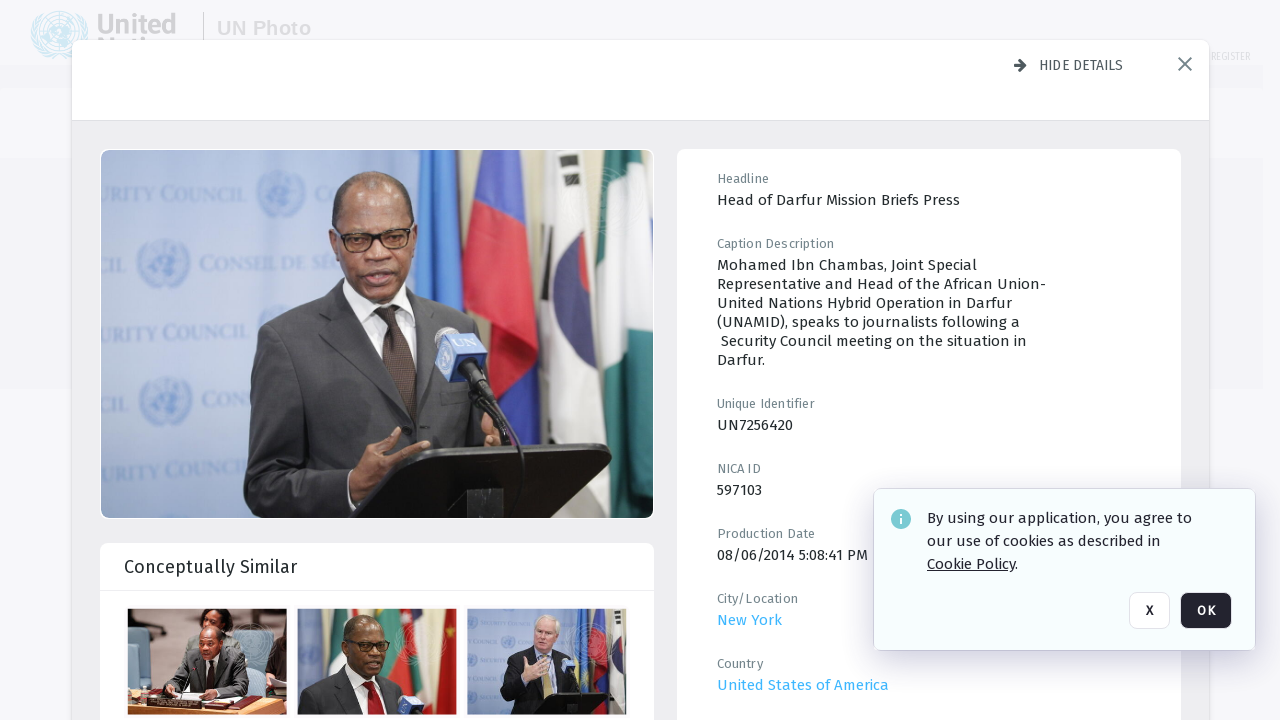

--- FILE ---
content_type: text/html; charset=utf-8
request_url: https://dam.media.un.org/archive/Security-Council-Stakeout--United-Nations-Mission-in-Darfur--UNAMID--S-2014-515--and-Other-matters--2AM9LOBOU3G9.html
body_size: 87958
content:
<!DOCTYPE HTML>
<!--  
              All source code is copyright of Orange Logic
                       http://www.orangelogic.com    
-->
<html lang="en">
    <head>
        <meta charset="utf-8">
        <script nonce-alt="1fb33e80d1f1ef02acc89325a55c5c0e" nonce="NjM1NWUyYjY5MDEyY2I2MmVkMGNjODNkZWU2M2M1ZTQ=" type="module" src="https://design-system.orangelogic.com/entry.1.0.196.js"></script>
<script nonce-alt="1fb33e80d1f1ef02acc89325a55c5c0e" nonce="NjM1NWUyYjY5MDEyY2I2MmVkMGNjODNkZWU2M2M1ZTQ="> window.dataLayer = window.dataLayer || []; window.dataLayer.push({'event': 'user_company_data_push', 'user_email': '', 'user_first_name': 'anonymous', 'user_last_name': 'anonymous', 'user_company': '', 'user_authenticated?': false, 'user_ol?': false, 'user_country': 'US', 'user_language': 'English', 'account_id': 'UN0', 'account_name': 'United Nations Photo', 'app_production?': true, 'app_release': 'LONDON'});</script> 
<script nonce-alt="1fb33e80d1f1ef02acc89325a55c5c0e" nonce="NjM1NWUyYjY5MDEyY2I2MmVkMGNjODNkZWU2M2M1ZTQ="> (function (w, d, s, l, i){w[l]=w[l] || []; w[l].push({"gtm.start": new Date().getTime(), event: "gtm.js"}); var f=d.getElementsByTagName(s)[0], j=d.createElement(s), dl=l !="dataLayer" ? "&l=" + l : ""; j.async=true; j.src="https://www.googletagmanager.com/gtm.js?id=" + i + dl; f.parentNode.insertBefore(j, f);})(window, document, "script", "dataLayer", "GTM-KZDW94R");</script> 
<script nonce-alt="1fb33e80d1f1ef02acc89325a55c5c0e" nonce="NjM1NWUyYjY5MDEyY2I2MmVkMGNjODNkZWU2M2M1ZTQ="> (function (w, d, s, l, i){w[l]=w[l] || []; w[l].push({"gtm.start": new Date().getTime(), event: "gtm.js"}); var f=d.getElementsByTagName(s)[0], j=d.createElement(s), dl=l !="dataLayer" ? "&l=" + l : ""; j.async=true; j.src="https://www.googletagmanager.com/gtm.js?id=" + i + dl; f.parentNode.insertBefore(j, f);})(window, document, "script", "dataLayer", "GTM-N6B5HX8S");</script> 
 

        <meta http-equiv="X-UA-Compatible" content="IE=edge,chrome=1" />
        <meta http-equiv="content-type" content="text/html; charset=UTF-8" />
        <base href="https://dam.media.un.org/" />
        <link rel="shortcut icon" href="Assets/V2/ChFVTjdTNTAwMDAwMDAwMDAwMxIGVFJNaXNjGiRcVFJNaXNjXDdmXDNjXDY0XDJmXDk3XFVOOU1TQzM2NS5pY28iBAgBEA9iCVVOOU1TQzM2NQ--~/NetyvIl7n7R9rnPW/NetyvIl7n7R9rnPW/UN9MSC365.ico" />
        <link rel="icon" href="Assets/V2/ChFVTjdTNTAwMDAwMDAwMDAwMxIGVFJNaXNjGiRcVFJNaXNjXDdmXDNjXDY0XDJmXDk3XFVOOU1TQzM2NS5pY28iBAgBEA9iCVVOOU1TQzM2NQ--~/NetyvIl7n7R9rnPW/NetyvIl7n7R9rnPW/UN9MSC365.ico" />
        <link rel="preconnect" href="https://fonts.googleapis.com">
<link rel="preconnect" href="https://fonts.gstatic.com" crossorigin>
<link rel="preload" href="https://fonts.googleapis.com/css?family=Muli:400,400i,600,700,800" as="style">
<link href="https://fonts.googleapis.com/css?family=Muli:400,400i,600,700,800" rel="stylesheet" type="text/css">
<link href="https://fonts.googleapis.com/css2?family=Fira+Sans+Condensed:wght@300;400;600&family=Fira+Sans+Extra+Condensed:wght@300;400;600&family=Fira+Sans:wght@300;400&display=swap" rel="preload" as="style">
<link href="https://fonts.googleapis.com/css2?family=Fira+Sans+Condensed:wght@300;400;600&family=Fira+Sans+Extra+Condensed:wght@300;400;600&family=Fira+Sans:wght@300;400&display=swap" rel="stylesheet">
<link rel="preload" href="https://maxcdn.bootstrapcdn.com/font-awesome/4.7.0/css/font-awesome.min.css" as="style">
<link rel="stylesheet" href="https://maxcdn.bootstrapcdn.com/font-awesome/4.7.0/css/font-awesome.min.css">
<meta name="viewport" />
<meta name="description" content="The UN Photo Library's mission is to provide access to and preserve the photo archives from over 75 years of the history of the Organization captured by UN Photographers and partners around the world. The Library’s photo collections are widely accessible to UN Offices, UN Family Organizations, professional media organizations, broadcasters, independent producers, publishers (print and online), governments, institutions and non-governmental organizations, researchers and civil society at large. We also aim to support audiovisual productions and foster public understanding of the United Nations and its goals by providing customer services and photo materials in a timely and efficient manner to professional clients around the world.">
<meta name="keywords" content="Department of Global Communications, UN Global Communications, DGC, Department of Public Information, DPI, United Nations Photo Library, Security Council, General Assembly, Meetings and Conferences, Security Council Stakeout, Economic and Social Council, Trusteeship Council, UN Secretariat, UN Photographers, Multimedia, UN Multimedia, Secretary-General, UN Photo Collections, UN Photo Stories, Peacekeeping Photos, UN Photo DAM, Digital Assets Management System">
<meta name="description" content=" - UN7256420

Mohamed Ibn Chambas, Joint Special Representative and Head of the African Union-United Nations Hybrid Operation in Darfur (UNAMID), speaks to journalists following a  Security Council meeting on the situation in Darfur."><link rel="canonical" href="https://dam.media.un.org/archive/Security-Council-Stakeout--United-Nations-Mission-in-Darfur--UNAMID--S-2014-515--and-Other-matters--2AM9LOBOU3G9.html" />
        <title>United Nations Photo - Security Council Stakeout: United Nations Mission in Darfur (UNAMID)(S/2014/515) and Other matters.</title>
        <script type="text/javascript" nonce="NjM1NWUyYjY5MDEyY2I2MmVkMGNjODNkZWU2M2M1ZTQ=" id="inline_initial_script">
  (function () {
    window.CSPEnabled = true;

    UtilsLoadScript = function (_asUrls, _fCallbackSuccess, _fCallBackFail, _bCache) {
      Utils.LoadScriptWithNonce(_asUrls, _fCallbackSuccess, _fCallBackFail, _bCache, 'NjM1NWUyYjY5MDEyY2I2MmVkMGNjODNkZWU2M2M1ZTQ=');
    };

   UtilsEvalScripts = function (_sScript) {
       return Utils.EvalScriptsWithNonce(_sScript, 'NjM1NWUyYjY5MDEyY2I2MmVkMGNjODNkZWU2M2M1ZTQ=');
   };

   UtilsEvalScriptsWithResult = function (_sScript) {
       return Utils.EvalScriptsResultWithNonce(_sScript, 'NjM1NWUyYjY5MDEyY2I2MmVkMGNjODNkZWU2M2M1ZTQ=');
   };

    var oElement = document.getElementById("inline_initial_script");
    oElement.parentNode.removeChild(oElement);

    UtilsValidateNonceAlt = function(_sNonceAlt) {
      return _sNonceAlt=== '1fb33e80d1f1ef02acc89325a55c5c0e';
    }

   UtilsValidateNonce = function(_sNonce) {
      return _sNonce === 'NjM1NWUyYjY5MDEyY2I2MmVkMGNjODNkZWU2M2M1ZTQ=';
    }
  })();
</script><link rel="preload" href="https://dam.media.un.org/ClientFiles/COR/Styles/TEMP_SFbddb04/FrontEnd_SkinFamilyccbd6ee8e1bcfec15065c6a393c3abddMAC.css" as="style"><link href="https://dam.media.un.org/ClientFiles/COR/Styles/TEMP_SFbddb04/FrontEnd_SkinFamilyccbd6ee8e1bcfec15065c6a393c3abddMAC.css" rel="stylesheet"><link rel="preload" href="https://dam.media.un.org/ClientFiles/COR/Styles/TEMP_SFbddb04/AdminV3_SkinFamily6679bf4fb0546256e487ffb74b16a870MAC.css" as="style"><link href="https://dam.media.un.org/ClientFiles/COR/Styles/TEMP_SFbddb04/AdminV3_SkinFamily6679bf4fb0546256e487ffb74b16a870MAC.css" rel="stylesheet"><link rel="preload" nonce-alt='1fb33e80d1f1ef02acc89325a55c5c0e' nonce='NjM1NWUyYjY5MDEyY2I2MmVkMGNjODNkZWU2M2M1ZTQ=' href="Include/TEMP3/638884138060000000.js" as="script"><script nonce-alt='1fb33e80d1f1ef02acc89325a55c5c0e' nonce='NjM1NWUyYjY5MDEyY2I2MmVkMGNjODNkZWU2M2M1ZTQ=' type="text/javascript" src="Include/TEMP3/638884138060000000.js"></script><link rel="preload" nonce-alt='1fb33e80d1f1ef02acc89325a55c5c0e' nonce='NjM1NWUyYjY5MDEyY2I2MmVkMGNjODNkZWU2M2M1ZTQ=' href="/Include/Matrix5/OnDemand/DamView/SidePanelController.js" as="script"><script nonce-alt='1fb33e80d1f1ef02acc89325a55c5c0e' nonce='NjM1NWUyYjY5MDEyY2I2MmVkMGNjODNkZWU2M2M1ZTQ=' type="text/javascript" src="/Include/Matrix5/OnDemand/DamView/SidePanelController.js"></script> 
        
    </head>
    <body style="opacity: 0;"  >
        <noscript nonce-alt="1fb33e80d1f1ef02acc89325a55c5c0e" nonce="NjM1NWUyYjY5MDEyY2I2MmVkMGNjODNkZWU2M2M1ZTQ=" ><iframe src="https://www.googletagmanager.com/ns.html?id=GTM-KZDW94R" height="0" width="0" style="display:none;visibility:hidden"></iframe></noscript> 
 

<script nonce-alt="1fb33e80d1f1ef02acc89325a55c5c0e" nonce="NjM1NWUyYjY5MDEyY2I2MmVkMGNjODNkZWU2M2M1ZTQ=">
Param.ImageAnnotatorVersion = "V2";
Param.VideoAnnotatorVersion = "V2";
</script>
        <div id="WaitMsg" style="display: none;">
            <div id="WaitMsgContent"></div>
            <a id="WaitMsgClose" class='clickable' style="">Close</a>
        </div>
        <div id="LoadingPopupMask" class="LoadingPopupMaskClass"></div>
        <div class="lds-default lds-position LoadingPopupClass" id="LoadingPopupID"><div></div><div></div><div></div><div></div><div></div><div></div><div></div><div></div></div>
		<input type="hidden" id="Clipboard" />
		<form id="Form1" method="post" enctype="multipart/form-data" onsubmit="return false;" autocomplete="off">
		    <div id="PreRenderContent"></div>
			<div id="BodyContent"><div class="ABS VF A3" id="a2.1" data-p="al,,0,b,,0,,,-1,,,-1," data-r='{"sfa":"A3","PopupType":"53944"}' data-vf="DefaultRoot_DamView_VForm"><div class="BG"></div><div id="a2.1:MainScrollPnl" class="CT Panel ABS kk5w1830 ScrollBar_Default" data-p=",,0,,,0,,screen,,,,-1," data-r='{"FID":"MainScrollPnl"}'><div class="BG"></div><div id="a2.1:GlobalPage" class="CT Panel ABS" data-p=",,,,,0,,,,,,-1," data-r='{"FID":"SuperContainer","aFx":"if (SidebarPnl.width > 0) { SidebarPnl.r } else { _parent.c }","aFw":"screen-SidebarPnl"}'><header id="a2.1:HeaderPnl" class="CT Panel ABS" style="z-index:2;" data-p=",,,,,0,i,_parent,,,,89," data-r='{"FID":"SuperContainer","aFx":"if (SidebarPnl.width > 0) { 0 } else { _parent.c }"}'><div class="ABS PageHeader_VForm VF CCC" id="a2.1.3" data-p="al,,0,b,,0,,,-1,,,-1," data-r='{"PopupType":"92831"}' data-vf="PageHeader_DamView_VForm"><div class="BG"></div><div id="a2.1.3:PageHeaderBg" class="CT Panel ABS v3pr81oq   " data-p=",,0,,,0,,PageHeaderPnl,,,PageHeaderPnl,-24,"><div class="BG"></div></div><nav id="a2.1.3:PageHeaderPnl" class="CT Panel ABS  FullMode" data-p=",,0,,,0,i,_ancestor:SuperContainer,,,,89," data-r='{"FPR":20,"FPL":30}' name="anchor_Top"><div class="BG"></div><div class="CT Image ABS   ci7pxgj5 " id="a2.1.3:Logo" data-p=",,30,,,10,,,-1,,,50," data-r='{"FID":"HeaderLogo","AutoScalePolicy":"fitheight","AutoScaleVerticalAlign":"top","AutoScaleHorizontalAlign":"left"}' style="z-index:2;"><a href="https://dam.media.un.org/?" style="background: url(ClientFiles/COR/Images/transparent_pixel.png) repeat;" ><img id="a2.1.3:Logo_img" src="Assets/V2/ChFVTjdTNTAwMDAwMDAwMDAwMxIGVFJNaXNjGiVcVFJNaXNjXDZlXGFmXDc0XDI2XGUwXFVON01TQzIyNzcucG5nIgQIARAPYgpVTjdNU0MyMjc3~/Uchsi_F3ZTXXyJHZ/Uchsi_F3ZTXXyJHZ/UN7MSC2277.png" alt="The page header&#x27;s logo" /></a></div><div id="a2.1.3:MastHeadSepPnl" class="CT Panel ABS gq08365j" style="width:1px;" data-p="r,Logo,,c,Logo,,,,1,,,46,"><div class="BG"></div></div><div id="a2.1.3:LogoAdjacent1Lbl" class="CT Label ABS _FL" data-p="r,MastHeadSepPnl,13,c,MastHeadSepPnl,-12,,,100,,,-1," style="width:100px;"><div class="Lbl" id="a2.1.3:LogoAdjacent1Lbl_Lbl"><div style="color: #4d4d4d; font-weight: bold; font-size: 1.7006116208rem; margin-top: 10.8475998092px; font-family: Roboto Condensed, Helvetica Neue, Helvetica, Arial, sans-serif; line-height: 1; letter-spacing: 0.027em; text-decoration: none; padding: 0;">UN Photo</div></div></div><div id="a2.1.3:WorkspaceSelectorContainer" class="CT Panel ABS" data-p="r,,,at,,,,,-1,,,-1," data-r='{"FID":"WorkspaceSelectorContainer","Ethereal":true}'></div><div id="a2.1.3:LogoAdjacent2Lbl" class="CT Label ABS _FL" data-p="al,LogoAdjacent1Lbl,,b,LogoAdjacent1Lbl,-7,,,360,,,-1," style="width:360px;"><div class="Lbl" id="a2.1.3:LogoAdjacent2Lbl_Lbl"><div style="color: #4d4d4d; font-weight: bold; font-size: 1.7006116208rem; margin-top: 5.8475998092px; font-family: Roboto Condensed, Helvetica Neue, Helvetica, Arial, sans-serif; line-height: 1; letter-spacing: 0.027em; text-decoration: none; padding: 0;">Digital Asset Management System</div></div></div><div id="a2.1.3:AsyncTaskNotifierPnl" class="CT Panel ABS" style="z-index:3;" data-p="l,Container4Pnl,,,,,,,-1,,,-1," data-r='{"aFy":"Container4Pnl.at+-2","PG":"screen"}'><div class="ABS VF" id="a2.1.3.1" data-p="al,,0,b,,0,,,250,,,-1," data-r='{"InstanceName":"NotificationManager","PopupType":"24177"}' data-vf="AsyncTaskNotifier_VForm"><div class="BG"></div></div></div><nav id="a2.1.3:Container4Pnl" class="CT PanelFloat ABS ClearFixC" style="z-index:3;" data-p="ar,_parent,-5,ab,_parent,-15,,,-1,,,24," data-r='{"FPR":24,"FPL":10,"FloatHSpacing":"16"}'><div class="BG"></div><div id="a2.1.3:UploadPnl" class="CT Panel ABS" data-p="al,,0,b,,0,,,-1,,,-1,"></div><div id="a2.1.3:LoginLink" class="CT Button ABS s3l741gw r556igfn NoWrap" data-p=",,0,t,,,,,-1,,,-1,"><div class="BG"></div><a href="https://dam.media.un.org/CS.aspx?VP3=LoginRegistration&L=True&R=False" aria-label="Login">Login</a></div><div id="a2.1.3:Sep StandardReg" class="CT Panel ABS y8aev65c" style="width:1px;" data-p="al,,0,b,,0,,,1,,,15,"><div class="BG"></div></div><div id="a2.1.3:StandardLogin" class="CT Button ABS s3l741gw r556igfn NoWrap" data-p=",,0,t,,,,,-1,,,-1,"><div class="BG"></div><a href="https://dam.media.un.org/saml2/login.aspx" aria-label="Staff Login">Staff Login</a></div><div id="a2.1.3:Sep2_5" class="CT Panel ABS y8aev65c" style="width:1px;" data-p="al,,0,b,,0,,,1,,,15,"><div class="BG"></div></div><div id="a2.1.3:RegisterLink" class="CT Button ABS s3l741gw r556igfn NoWrap" data-p=",,0,t,,,,,-1,,,-1,"><div class="BG"></div><a href="https://dam.media.un.org/CS.aspx?VP3=LoginRegistration&L=False&R=True" aria-label="Register">Register</a></div></nav><div id="a2.1.3:BG_Panel_White" class="CT Panel ABS v3pr81oq" data-p="al,,0,at,_parent,,,screen,,,,-1,"><div class="BG"></div></div></nav><div id="a2.1.3:CookieAcceptanceWrapperPnl" class="CT Panel ABS FE" style="z-index:3" data-p="c,_parent,,,,0,,,-1,,,-1," data-r='{"PG":"screen"}'><div class="BG"></div></div><input type="hidden" name="a2.1.3:HiddenUserInfo" id="a2.1.3:HiddenUserInfo" value="anonymous anonymous " data-p="al,,0,b,,0,,,-1,,,-1,"></div></header><div id="a2.1:RootVFormMainPnl" class="CT Panel ABS" data-p="c,_parent,,,,0,i,_parent,,,,-1," data-r='{"FID":"SuperContainer"}'><div class="ABS DamView VF A3" id="a2.1.6" data-p="al,,0,b,,0,,,-1,,,-1," data-r='{"sfa":"A3","PopupType":"-80335"}' data-vf="DamView_VForm"><div class="BG"></div><div id="a2.1.6:Background" class="CT Panel ABS c6427ed1" data-p=",,0,,,0,,_parent,,,_parent,," data-r='{"Ethereal":true}'><div class="BG"></div></div><div id="a2.1.6:PageHeaderPnl" class="CT Panel ABS" data-p=",,0,at,_parent,-1,,_parent,,,,," data-r='{"aFh":"89-22"}'></div><div id="a2.1.6:HeaderPanel" class="CT Panel ABS v3pr81oq   " style="z-index:1;" data-p="al,MainPanel,,,,89,,MainPanel,,,,-1," data-r='{"FID":"SuperContainer","FPT":0,"FPR":16,"FPB":0,"FPL":16,"Ethereal":true}'><div class="BG"></div></div><main id="a2.1.6:MainPanel" class="CT Panel ABS v3pr81oq s7h848i8" data-p="r,LeftMargin,,b,HeaderPanel,-1,,,,,,-1," data-r='{"FID":"SuperContainer","aFw":"_ancestor:SuperContainer.i-LeftMargin-RightMargin"}' name="anchor_Top"><div class="BG"></div><div id="a2.1.6:ScrollTopPnl" class="CT Panel ABS" data-p="al,,0,,,,,,-1,,,-1," data-r='{"aFy":"_ref:PageHeader.at-_ref:ActiveAnnouncements_VForm_AnnouncementsPnl.height"}'></div><div id="a2.1.6:FixedOnScroll" class="CT Panel ABS v3pr81oq" style="z-index:1;" data-p="al,_parent,,,,0,,_parent,,,,-1," data-r='{"FID":"SuperContainer","FPR":24,"FPL":24}'><div class="BG"></div><div id="a2.1.6:NavPanel" class="CT Panel ABS" data-p="al,,0,b,,0,,,-1,,,-1,"></div></div><div id="a2.1.6:ResultsPanel" class="CT Panel ABS" data-p="al,,0,b,FixedOnScroll,,,,-1,,,-1," data-r='{"FPT":0,"FPR":0,"FPB":70,"FPL":0}'></div><div id="a2.1.6:BottomNavPnl" class="CT Panel ABS" data-p="al,_parent,,b,ResultsPanel,-40,,_parent,,,,-1,"></div><div id="a2.1.6:DynamicBottomPnls" class="CT Panel ABS" data-p="al,_parent,,b,,,i,_parent,,,,-1," data-r='{"FID":"SuperContainer"}'></div></main><div id="a2.1.6:SearchResultLoadingPnl" class="CT Panel ABS" style="pointer-events: none" data-p="al,MainPanel,,,,89,,MainPanel,,,,," data-r='{"FID":"SuperContainer","aFh":"max(MainPanel+HeaderPanel,300)"}'></div><div id="a2.1.6:NoLeftPnl" class="CT Panel ABS" style="width:124px;" data-p=",,0,,,89,,,124,,,-1,"></div><div id="a2.1.6:NoRightPnl" class="CT Panel ABS" style="width:124px;" data-p=",,0,,,89,,,124,,,-1,"></div><div id="a2.1.6:LeftShadow" class="CT Panel ABS MustBeIncludedInFixedPos q23p7ue1" style="box-shadow: 0px 10px 35px 0px #4D4D874D; pointer-events:none; z-index:1;" data-p="al,LeftPanel,,at,LeftPanel,,,,,,LeftPanel,," data-r='{"aFw":"max(0, 1-LeftPanelSizer+LeftPanel-16)"}'><div class="BG"></div></div><div id="a2.1.6:RightShadow" class="CT Panel ABS MustBeIncludedInFixedPos q23p7ue1" style="box-shadow: 0px 10px 35px 0px #4D4D874D; pointer-events:none; z-index:1;" data-p="ar,RightPanel,,at,RightPanel,,,,,,RightPanel,," data-r='{"aFw":"max(0, 1-RightPanelSizer+RightPanel-16)"}'><div class="BG"></div></div><div id="a2.1.6:HiddenPnl" class="CT Panel ABS InvisibleC jkr4l617" style=" left:0px;top:0px;width:0px;height:0px;" data-p=",,0,,,0,,,0,,,0," data-r='{"Ethereal":true,"PPA":true}'><div class="BG"></div><div id="a2.1.6:LeftMargin" class="CT Panel ABS InvisibleC" data-p=",,0,b,,0,,,,,,0," data-r='{"aFw":"max(LeftPanelSizer+4*min(LeftPanelSizer,1),ShowLeftPnl+24*min(ShowLeftPnl,1))","Ethereal":true}'><div class="BG"></div></div><div id="a2.1.6:RightMargin" class="CT Panel ABS InvisibleC" data-p=",,0,b,,0,,,,,,0," data-r='{"aFw":"max(RightPanelSizer+4*min(RightPanelSizer,1),ShowRightPnl+24*min(ShowRightPnl,1))+17","Ethereal":true}'><div class="BG"></div></div><div id="a2.1.6:LeftPanelSizer" class="CT Panel ABS InvisibleC" data-p="al,,0,b,,0,,LeftPanel,,,,-1," data-r='{"Ethereal":true}'><div class="BG"></div></div><div id="a2.1.6:RightPanelSizer" class="CT Panel ABS InvisibleC" data-p="al,,0,b,,0,,RightPanel,,,,-1," data-r='{"Ethereal":true}'><div class="BG"></div></div></div><div class="FreeHtml"><style>

@media (hover: hover) {
  [data-side-panel-actions] { visibility:hidden; }
  [data-side-panel]:hover [data-side-panel-actions] { visibility:visible; }
}
[data-side-panel]:focus-within [data-side-panel-actions] { visibility:visible; }

</style></div><div id="a2.1.6:IEScript" class="CT Button ABS NoWrap" data-p="al,,0,b,,0,,,-1,,,-1," data-r='{"Ethereal":true}'><div class="BG"></div><a  tabindex="0" role="presentation"></a></div><div id="a2.1.6:FixedBottomPnl" class="CT Panel ABS InvisibleC" data-p="al,screen,,ab,screen,,,screen,,,,70," data-r='{"FID":"SuperContainer","Ethereal":true}' data-stayinview="true"><div class="ABS DamView_SelectionBar VF" id="a2.1.6.6" data-p="al,,0,b,,0,,,-1,,,-1," data-r='{"InstanceName":"SelectionBarVForm","PopupType":"32647"}' data-vf="DamView_SelectionBar_VForm" data-pv='{"prop-tic":"0","prop-sel-group":"DamViewDoc_j0ub"}' data-state-id="a2.1.6.10"><div class="BG"></div><div id="a2.1.6.6:RefreshBtn" class="CT Button ABS NoWrap" data-p="al,,0,b,,0,,,-1,,,-1,"><div class="BG"></div><a  tabindex="0" role="button"></a></div><div id="a2.1.6.6:BackgroundPnl" class="CT Panel ABS qfn3c27j SelectionBarContainer   InvisibleC" data-p=",,0,,,0,,_ancestor:SuperContainer,,,_ancestor:SuperContainer,,"><div class="BG"></div><div id="a2.1.6.6:MainPnl" class="CT Panel ABS v3pr81oq  SelectionBarMainPnl" data-p=",,0,,,0,i,_parent,,i,_parent,," data-r='{"Ethereal":false}' data-stayinview="true"><div class="BG"></div><div id="a2.1.6.6:MainItemsHolderPnl" class="CT Panel ABS" style="pointer-events:none;" data-p=",_parent,,,_parent,,,_parent,,,_parent,,"><div id="a2.1.6.6:SelectionInfoPnl" class="CT Panel ABS" data-p="al,,0,c,_parent,,,,,,,-1," data-r='{"aFw":"_parent.i-ActionButtonsPnl.i-50"}'><span class="damview-selectionbar-count" style="position:absolute;top:50%;transform:translateY(-50%);">0</span><div id="a2.1.6.6:SelectionControlsPnl" class="CT Panel ABS damview-selectionbar-selectioncontrolspnl InvisibleC" style="pointer-events: auto;" data-p="r,,,c,_parent,,,,-1,,,-1,"><div class="BG"></div><div id="a2.1.6.6:SelectedInfoLbl" class="CT Label ABS k7428n0s kpp02u8s w5cqbv36" data-p=",,0,c,_parent,,,,-1,,,-1," style="width:9999px"><span class="Lbl" id="a2.1.6.6:SelectedInfoLbl_Lbl">Selected&nbsp;</span></div><div id="a2.1.6.6:InvertSelectionBtn" class="CT Button ABS k0b364rc    NoWrap" data-p="r,,20,,,0,,,-1,,,-1,"><div class="BG"></div><a  tabindex="0" role="button" aria-label="Invert selection">Invert selection</a></div><div id="a2.1.6.6:DeselectSomeBtn" class="CT Button ABS k0b364rc    NoWrap" data-p="r,InvertSelectionBtn,16,,,0,,,-1,,,-1," data-r='{"DeselectSomeForGroup":"DamViewDoc_j0ub"}'><div class="BG"></div><a  tabindex="0" aria-label="Deselect all" role="presentation">Deselect all</a></div><div id="a2.1.6.6:DeselectFullBtn" class="CT Button ABS k0b364rc    NoWrap" data-p="r,InvertSelectionBtn,16,,,0,,,-1,,,-1," data-r='{"DeselectFullForGroup":"DamViewDoc_j0ub"}'><div class="BG"></div><a  tabindex="0" aria-label="Deselect all" role="presentation">Deselect all</a></div></div></div><input type="hidden" name="a2.1.6.6:FLAVFORMS" id="a2.1.6.6:FLAVFORMS" value="0"><div id="a2.1.6.6:ActionButtonsPnl" class="CT PanelFloat ABS" style="pointer-events: auto;" data-p="ar,_parent,-44,c,_parent,,,,-1,,,-1," data-r='{"FloatDirection":"horizontal","FloatSpacing":"16"}'></div><div id="a2.1.6.6:RefreshViewboxBtn" class="CT Button ABS k0b364rc InvisibleC RefreshViewboxBtn NoWrap" data-p="l,,-20,c,ExportDataGridPnl,,,,-1,,,-1," style="pointer-events: auto;"><div class="BG"></div><a  tabindex="0" role="button" aria-label="Refresh the current view"><i class="ico fa fa-refresh">&nbsp;</i>Click here to refresh results</a></div></div><div id="a2.1.6.6:RefreshPnl" class="CT Panel ABS v3pr81oq  SelectionBarMainPnl InvisibleC StandaloneRefreshPnl" style="pointer-events:none;" data-p=",,0,,,0,,_ancestor:SuperContainer,,,_ancestor:SuperContainer,,"><div class="BG"></div><div id="a2.1.6.6:StandalongRefreshBtn" class="CT Button ABS k0b364rc InvisibleC RefreshViewboxBtn NoWrap" data-p="c,_parent,,c,_parent,,,,-1,,,-1,"><div class="BG"></div><a  tabindex="0" role="button" aria-label="Refresh the current view"><i class="ico fa fa-refresh">&nbsp;</i>Click here to refresh results</a></div></div></div></div></div></div><div id="a2.1.6:StatePnl" class="CT Panel ABS InvisibleC" style=" left:0px;top:0px;width:0px;height:0px;" data-p=",,0,,,0,,,0,,,0," data-r='{"Ethereal":true,"PPA":true}'><div class="BG"></div><div class="ABS VF" id="a2.1.6.10" data-p="al,,0,b,,0,,,-1,,,-1," data-r='{"PopupType":"10368"}' data-vf="DamView_State_VForm" data-trigprops='{&quot;STATE_ID&quot;:&quot;SearchResult_VPage.RootID.DamView_VForm.State&quot;}' data-state-id="a2.1.6.10"><div class="BG"></div><div id="a2.1.6.10:UsefulSubVFormsPnl" class="CT Panel ABS" data-p="al,,0,b,,0,,,-1,,,-1,"></div><div id="a2.1.6.10:SelectionChangeBtn" class="CT Button ABS NoWrap" data-p="al,,0,b,,0,,,-1,,,-1,"><div class="BG"></div><a  tabindex="0" role="button"></a></div></div></div></div></div><div id="a2.1:ScreenBottomAnchor" class="CT Anchor ABS" data-p=",,,b,screen,,,,,,,,"></div></div></div><div class="ABS VF" id="a2.1.1" data-p="al,,0,b,,0,,,-1,,,-1," data-r='{"PopupType":"2440"}' data-vf="ActiveAnnouncements_VForm" data-trigprops='{&quot;TPoints&quot;:&quot;:*&quot;}'><div class="BG"></div><div id="a2.1.1:MainPnl" class="CT Panel ABS" data-p="al,,0,b,,0,i,_ancestor:SuperContainer,,,,-1,"><div id="a2.1.1:AnnouncementsPnl" class="CT PanelFloat ABS active-announcements invisible-on-first-render" data-p="al,screen,,at,screen,,i,_parent,,,,-1," data-r='{"FID":"ActiveAnnouncements_VForm_AnnouncementsPnl","Ethereal":true,"FloatDirection":"vertical","FloatSpacing":"0","PG":"popuptitlebar"}'><div class="BG"></div></div><div id="a2.1.1:ScriptPnl" class="CT Panel ABS" style=" left:0px;top:0px;width:0px;height:0px;" data-p=",,0,,,0,,,0,,,0," data-r='{"PPA":true}'><div id="a2.1.1:ActivateAnnouncementScript" class="CT Button ABS NoWrap" data-p="al,,0,b,,0,,,-1,,,-1,"><div class="BG"></div><a  tabindex="0" role="presentation"></a></div></div></div></div><div class="ABS VF" id="a2.1.5" data-p="al,,0,b,,0,,,-1,,,-1," data-r='{"PopupType":"22542"}' data-vf="WebDownloaderV2_VForm"><div class="BG"></div><div id="a2.1.5:ContainerPnl" class="CT Panel ABS" data-p="al,,0,b,,0,,,-1,,,-1,"><div class="ABS VF" id="a2.1.5.1" data-p="al,,0,b,,0,,,-1,,,-1," data-r='{"InstanceName":"Downloader","PopupType":"76306"}' data-vf="ReactHost_Downloader_VForm"><div class="BG"></div><div id="a2.1.5.1:GlobalPnl" class="CT Panel ABS" data-p="al,,0,b,,0,i,_ancestor:SuperContainer,,,,-1," data-r='{"PG":"notification"}'><div class="FreeHtml"><div id="div_host_orangelogic.react.downloader_ao04StOFNB" style="width: 100%; height: 100%;"></div>
</div></div></div></div><div id="a2.1.5:ProxyPnl" class="CT Panel ABS InvisibleC" style="width:0px;" data-p="al,,0,b,,0,,,0,,,0," data-r='{"Ethereal":true}'><div class="BG"></div><div data-pid="a2.1.5:FolderNameProxyTxt" class="CT TextBox NoLabel  ABS InvisibleC" data-p="al,,0,b,,0,,,0,,,0," data-r='{"Ethereal":true}' style="width:0px;"><div class="Input"><input type="text" id="a2.1.5:FolderNameProxyTxt" name="a2.1.5:FolderNameProxyTxt" value="" aria-label="Input your folder name proxy here" /></div></div></div><div id="a2.1.5:ProxyJS" class="CT Button ABS" data-p="al,,0,b,,0,,,0,,,0," data-r='{"Ethereal":true}' style="width:0px;"><div class="BG"></div><a  tabindex="0" role="presentation"></a></div></div><div class="ABS VF" id="a2.1.8" data-p="al,,0,b,,0,,,-1,,,-1," data-r='{"PopupType":"-60025"}' data-vf="ObjectsRefreshTrigger_VForm"><div class="BG"></div></div><div class="ABS VF" id="a2.1.11" data-p="al,,0,b,,0,,,-1,,,-1," data-r='{"PopupType":"2456"}' data-vf="HiddenCmsLink_VForm"><div class="BG"></div><div id="a2.1.11:NoSizePnl" class="CT Panel ABS kk5w1830" style="overflow: hidden;display: none;width:0px;" data-p="al,,0,b,,0,,,0,,,0,"><div class="BG"></div><div id="a2.1.11:Pnl" class="CT Panel ABS bypass-announcement-top-offset" style="z-index:3;" data-p="al,screen,,at,screen,,,,-1,,,-1," data-r='{"PG":"notification"}'><div class="BG"></div></div><div id="a2.1.11:GoToLoginPage" class="CT Button ABS k0b364rc NoWrap" data-p="al,,0,b,,0,,,-1,,,-1,"><div class="BG"></div><a  tabindex="-1" role="button" aria-label="Go to Login page">Go to Login page</a></div></div></div><div class="ABS VF" id="a2.1.14" data-p="al,,0,b,,0,,,-1,,,-1," data-r='{"PopupType":"-13489"}' data-vf="IssueReporting_Overlay_VForm"><div class="BG"></div></div><div class="ABS VF" id="a2.1.17" data-p="al,,0,b,,0,,,-1,,,-1," data-r='{"PopupType":"12404"}' data-vf="Overlay_Wrapper_VForm"><div class="BG"></div><div id="a2.1.17:MainPnl" class="CT Panel ABS bypass-announcement-top-offset" data-p="c,screen,,at,screen,,,,-1,,,-1," data-r='{"Ethereal":true,"PG":"notification"}'><div class="BG"></div><div id="a2.1.17:SecuAnalysisPnl" class="CT Panel ABS" data-p="c,_parent,,at,_parent,,,,-1,,,-1," data-r='{"Ethereal":true}'></div><div id="a2.1.17:DebugBannerPnl" class="CT Panel ABS" data-p="c,_parent,,b,,0,,,-1,,,-1," data-r='{"Ethereal":true}'></div><div id="a2.1.17:SessionBannerPnl" class="CT Panel ABS" data-p="c,_parent,,,,,,,-1,,,-1," data-r='{"aFy":"if (b>0){return b + 1;}else {return _parent.at;}","Ethereal":true}'><div class="ABS VF A3" id="a2.1.17.3" data-p="al,,0,b,,0,,,-1,,,-1," data-r='{"sfa":"A3","PopupType":"42692"}' data-vf="SessionBanner_Overlay_VForm"><div class="BG"></div></div></div><div id="a2.1.17:IssueReportingPnl" class="CT Panel ABS" data-p="al,,0,b,,0,,,-1,,,-1,"></div></div></div><script type='text/javascript' nonce-alt='1fb33e80d1f1ef02acc89325a55c5c0e'  nonce='NjM1NWUyYjY5MDEyY2I2MmVkMGNjODNkZWU2M2M1ZTQ='>PreRenderMgr.GetInstance().AddFunction(function(){Matrix3.AddAfterPreRenderCalls(function() {
    BindableElementsMgr.GetInstance().SetupElement(Matrix3.FindScope('a2.1.5'), 
                                               'InstructionsURL', 
                                               'raw', 
                                               "https://dam.media.un.org/CS.aspx?VP3=WebDownloaderV2_Instructions");
});Matrix3.AddAfterPreRenderCalls(function() {
    BindableElementsMgr.GetInstance().SetupElement(Matrix3.FindScope('a2.1.5'), 
                                               'DownloaderReady', 
                                               'raw', 
                                               false);
});Matrix3.AddAfterPreRenderCalls(function() {
    BindableElementsMgr.GetInstance().SetupElement(Matrix3.FindScope('a2.1.5'), 
                                               'DefaultDownloadFolder', 
                                               'raw', 
                                               null);
});Matrix3.AddAfterPreRenderCalls(function() {
    BindableElementsMgr.GetInstance().SetupElement(Matrix3.FindScope('a2.1.5'), 
                                               'UserID', 
                                               'identifier', 
                                               "");
});Matrix3.AddAfterPreRenderCalls(function() {
    BindableElementsMgr.GetInstance().SetupElement(Matrix3.FindScope('a2.1.5'), 
                                               'OpenDownloaderEvent', 
                                               'event', 
                                               null);
});Matrix3.AddAfterPreRenderCalls(function() {
    BindableElementsMgr.GetInstance().SetupElement(Matrix3.FindScope('a2.1.5'), 
                                               'LocationRequestedEvent', 
                                               'event', 
                                               null);
});Matrix3.AddAfterPreRenderCalls(function() {
    BindableElementsMgr.GetInstance().SetupElement(Matrix3.FindScope('a2.1.5'), 
                                               'LocationPickedEvent', 
                                               'event', 
                                               null);
});Matrix3.AddAfterPreRenderCalls(function() {
    BindableElementsMgr.GetInstance().SetupElement(Matrix3.FindScope('a2.1.5'), 
                                               'DownloadRequestedEvent', 
                                               'event', 
                                               null);
});Matrix3.AddAfterPreRenderCalls(function() {
    BindableElementsMgr.GetInstance().SetupElement(Matrix3.FindScope('a2.1.5'), 
                                               'OpenDirectoryPickerAction', 
                                               'action', 
                                               function(_sArg) {
if (typeof _sArg !== 'string') {
    _sArg = JSON.stringify(_sArg);
}
Matrix3.AddEvent('a2.1.5', 'OPEN_DIRECTORY_PICKER', 'VS', 'I', _sArg);
});
});Matrix3.AddAfterPreRenderCalls(function() {
    BindableElementsMgr.GetInstance().SetupElement(Matrix3.FindScope('a2.1.5'), 
                                               'PromptAction', 
                                               'action', 
                                               function(_sArg) {
if (typeof _sArg !== 'string') {
    _sArg = JSON.stringify(_sArg);
}
Matrix3.AddEvent('a2.1.5', 'PROMPT', 'VS', 'I', _sArg);
});
});Matrix3.AddAfterPreRenderCalls(function() {
    BindableElementsMgr.GetInstance().SetupElement(Matrix3.FindScope('a2.1.5'), 
                                               'PromptRepliedEvent', 
                                               'event', 
                                               null);
});Matrix3.AddAfterPreRenderCalls(function() {
    BindableElementsMgr.GetInstance().SetupElement(Matrix3.FindScope('a2.1.5.1'), 
                                               'Value', 
                                               'raw', 
                                               null);
});Matrix3.AddPrePositionCalls(function() {
    var oExecutionContext = new ExecutionContext('https://dam.media.un.org/', 'a2.1.5.1', '[POPUP_ID]', '[EVENT_OPEN_TRACKING_SUMARRY]', 'OPEN_POPUP', 'false', 'MM/DD/YYYY', 'null', {
    "darkMode": "false",

    "instructionsPopupWidth": 470,
    "instructionsPopupHeight": 200,

    "verbose": false,

    "allowForcedDownloadLocation": true,

    "downloadSpeedMonitorDuration": 5,

    "downloadDirectlyFromCloudIfPossible": true,
    "roundRobinCloudURLs": true,

    "chunkSize": 30,
    "minChunkSize": 1,
    "maxChunkSize": 100,
    "maxRetryPerChunk": 3,
    "autoUnlockAfterMinutes": 5,

    "downloadChunkMaxRetries": 3,
    "downloadChunkRetryMinWait": 5000,
    "downloadChunkRetryMaxWait": 5000,

    "backgroundJobDefaultInterval": 1000,

    "defaultMode": "rocket",

    "normalMode": {
        "maxInProgressChunksPerFile": 5,
        "backgroundJobInterval": {
            "FileChunkAssembler": 500,
            "ChunkDownloader": 500,
            "DownloadSpeedMonitor": 2000,
            "LockBreaker": 60000,
        },
        "backgroundJobInstancesCount": {
            "ChunkDownloader": 4,
            "FileChunkSplitter": 2,
            "FileChunkAssembler": 4,
        },
    },

    "rocketMode": {
        "maxInProgressChunksPerFile": 32,
        "backgroundJobInterval": {
            "FileChunkSplitter": 500,
            "FileChunkAssembler": 500,
            "ChunkDownloader": 500,
        },
        "backgroundJobInstancesCount": {
            "ChunkDownloader": 32,
            "FileChunkSplitter": 2,
            "FileChunkAssembler": 4,
        },
    },
    
    "massActionBatchSize": 200,

    "missingFileErrorMessage": "File does not exist",
    "networkErrorMessage": "Unable to connect to the server to download or the download location no longer exists",
    "notEnoughStorageErrorMessage": "Not enough storage to save file",

    "shouldHandlePathLimit": true,
});
    UIComponentLoader.ResolveDependencies('a2.1.5.1', [{"name":"instructionsURL","behavior":"raw"},{"name":"isReady","behavior":"raw"},{"name":"defaultDownloadFolder","behavior":"raw"},{"name":"userID","behavior":"identifier"},{"name":"openDownloaderEvent","behavior":"event"},{"name":"downloadRequestedEvent","behavior":"event"},{"name":"locationRequestedEvent","behavior":"event"},{"name":"locationPickedEvent","behavior":"event"},{"name":"openDirectoryPickerAction","behavior":"action"},{"name":"promptAction","behavior":"action"},{"name":"promptRepliedEvent","behavior":"event"}], {
    "instructionsURL": {name: "InstructionsURL"},
    "isReady": {name: "DownloaderReady"},
    "defaultDownloadFolder": {name: "DefaultDownloadFolder"},
    "userID": {name: "UserID"},
    "openDownloaderEvent": {name: "OpenDownloaderEvent"},
    "downloadRequestedEvent": {name: "DownloadRequestedEvent"},
    "locationRequestedEvent": {name: "LocationRequestedEvent"},
    "locationPickedEvent": {name: "LocationPickedEvent"},
    "openDirectoryPickerAction": {name: "OpenDirectoryPickerAction"},
    "promptAction": {name: "PromptAction"},
    "promptRepliedEvent": {name: "PromptRepliedEvent"}
}, oExecutionContext);
    UIComponentLoader.LoadComponent('a2.1.5.1', 
        [], 
        ['https://dam.media.un.org/webapi/extensibility/uicomponent/file_29_v1?componentName=orangelogic.react.downloader&fileName=js%5C787.a98ef459.chunk.js','https://dam.media.un.org/webapi/extensibility/uicomponent/file_29_v1?componentName=orangelogic.react.downloader&fileName=js%5Cmain.6b17900c.js'], 
        'mountDownloaderComponent', 
        'div_host_orangelogic.react.downloader_ao04StOFNB', 
        oExecutionContext);
});});</script><script type='text/javascript' nonce-alt='1fb33e80d1f1ef02acc89325a55c5c0e'  nonce='NjM1NWUyYjY5MDEyY2I2MmVkMGNjODNkZWU2M2M1ZTQ='>PostRenderMgr.GetInstance().AddFunction(function(){Utils.LoadScript('Include/TEMP3/638884138060000000_dyn.js',function(){$AddAction($Control('a2.1.3:PageHeaderBg',PanelCtrl.Const.CONTROL_NAME),'Action_AddClass','Over','DamViewPage','jwtm407v');$AddAction($Control('a2.1.3:PageHeaderBg',PanelCtrl.Const.CONTROL_NAME),'Action_RemoveClass','Leave','DamViewPage','jwtm407v');(function(){RegisterButtonEvent("a2.1.3:Logo","click",function(ev){})})();(function(){RegisterButtonEvent("a2.1.3:LoginLink","click",function(ev){})})();(function(){RegisterButtonEvent("a2.1.3:StandardLogin","click",function(ev){})})();(function(){RegisterButtonEvent("a2.1.3:RegisterLink","click",function(ev){})})();$AddEvent($Control('a2.1.3:PageHeaderPnl',PanelAdvancedCtrl.Const.CONTROL_NAME),'Event_Over','Over','DamViewPage','');$AddEvent($Control('a2.1.3:PageHeaderPnl',PanelAdvancedCtrl.Const.CONTROL_NAME),'Event_Out','Leave','DamViewPage','');FixedPos.Activate('a2.1.6:FixedOnScroll',0,null,false,false,false,false,'gwvnonbo',true,false,'',false,'','');PositionItem.SetProperty_Safe('a2.1.6:MainPanel','mbAnimate',true);FixedPos.Activate('a2.1.6:LeftShadow',0,null,false,false,false,false,null,false,false,'',false,'','');PositionItem.SetProperty_Safe('a2.1.6:LeftShadow','mbAnimate',true);FixedPos.Activate('a2.1.6:RightShadow',0,null,false,false,false,false,null,false,false,'',false,'','');PositionItem.SetProperty_Safe('a2.1.6:RightShadow','mbAnimate',true);(function(){SidePanelController.Activate({panelSelector:'[id="[VFORM_ID]:LeftPanel"]',openTriggerSelector:'[id="[VFORM_ID]:ShowLeftPnl"]',closeTriggerSelector:'[id="[VFORM_ID]:LeftPanelContent"]>[data-vf^="DamView_SidePanel_"] [id$=":CloseBtn"]',sizerSelector:'[id="[VFORM_ID]:LeftPanelSizer"]',changeModeTriggerSelectors:{free:'[id="[VFORM_ID]:LeftPanelContent"]>[data-vf^="DamView_SidePanel_"] [id$=":ChangeModeBtn_Free"]',pinned:'[id="[VFORM_ID]:LeftPanelContent"]>[data-vf^="DamView_SidePanel_"] [id$=":ChangeModeBtn_Pinned"]',},mode:"[LEFT_PANEL_MODE]",prefID:"[LEFT_PANEL_MODE_PREF_ID]",forcedMode:'pinned',onModeChange:function(mode){if(mode==="free"){$E("[VFORM_ID]:LeftPanel").css("z-index",99);}else{$E("[VFORM_ID]:LeftPanel").css("z-index","");}},});if("[LEFT_PANEL_MODE]"==="free"&&Utils.ParseBool("false")){$E("[VFORM_ID]:LeftPanel").css("z-index",99);}else{$E("[VFORM_ID]:LeftPanel").css("z-index","");}
SidePanelController.Activate({panelSelector:'[id="[VFORM_ID]:RightPanel"]',openTriggerSelector:'[id="[VFORM_ID]:ShowRightPnl"]',closeTriggerSelector:'[id="[VFORM_ID]:RightPanelContent"]>[data-vf^="DamView_SidePanel_"] [id$=":CloseBtn"]',sizerSelector:'[id="[VFORM_ID]:RightPanelSizer"]',changeModeTriggerSelectors:{free:'[id="[VFORM_ID]:RightPanelContent"]>[data-vf^="DamView_SidePanel_"] [id$=":ChangeModeBtn_Free"]',pinned:'[id="[VFORM_ID]:RightPanelContent"]>[data-vf^="DamView_SidePanel_"] [id$=":ChangeModeBtn_Pinned"]',},mode:"[RIGHT_PANEL_MODE]",prefID:"[RIGHT_PANEL_MODE_PREF_ID]",forcedMode:'pinned',onModeChange:function(mode){if(mode==="free"){$E("[VFORM_ID]:RightPanel").css("z-index",99);}else{$E("[VFORM_ID]:RightPanel").css("z-index","");}},});if("[RIGHT_PANEL_MODE]"==="free"&&Utils.ParseBool("false")){$E("[VFORM_ID]:RightPanel").css("z-index",99);}else{$E("[VFORM_ID]:RightPanel").css("z-index","");}})();(function(){var sGroup='DamViewDoc_##DAM_VIEW_INSTANCE##';var oMgr=MultipleSelectionMgr.GetInstance();var oCtrMgr=CtrlEventMgr.GetInstance();var bIsGroupInTopPopup=false;var fOnKeyDown=function(e){bIsGroupInTopPopup=oMgr.IsGroupInTopPopup(sGroup);};document.addEventListener('keydown',fOnKeyDown,true);var fOnCtrlKeyDown=function(e){if(bIsGroupInTopPopup){oMgr.SelectAll(sGroup);oCtrMgr.Broadcast('UpdateLists','BatchAttributes');e.preventDefault();}};$(document).bind('keydown','ctrl+a',fOnCtrlKeyDown);var fOnMetaKeyDown=function(e){if(bIsGroupInTopPopup){oMgr.SelectAll(sGroup);oCtrMgr.Broadcast('UpdateLists','BatchAttributes');e.preventDefault();}};$(document).bind('keydown','meta+a',fOnMetaKeyDown);var fOnEscKeyDown=function(e){if(bIsGroupInTopPopup){oMgr.DeselectAll(sGroup);oCtrMgr.Broadcast('UpdateLists','BatchAttributes');e.preventDefault();}};$(document).bind('keydown','esc',fOnEscKeyDown);Matrix3.RegisterForCleanup('[VFORM_ID]','DV_MultiSelection_Shortcuts',function()
{try
{document.removeEventListener('keydown',fOnKeyDown,true);$(document).unbind('keydown',fOnCtrlKeyDown);$(document).unbind('keydown',fOnMetaKeyDown);$(document).unbind('keydown',fOnEscKeyDown);}catch(e){}});})();if(Utils.IsIE())
{$(Utils.GetDocument()).scrollTop(1).bind('scroll',function(){if(Utils.GetScrollTop()==0)
{Utils.GetDocument().scrollTop=1;}});};MultipleSelectionMgr.GetInstance().RegisterVisibleIfSelection("a2.1.6:FixedBottomPnl","DamViewDoc_j0ub");(function(){RegisterButtonEvent("a2.1.6.6:RefreshBtn","click",function(ev){$Control('a2.1.6.6:RefreshBtn',ButtonCtrl.Const.CONTROL_NAME).SendEvent('a2.1.6.6','REFRESH','F','I','','GroupSelectionVS','DamViewDoc_j0ub','','','',false,'','','','',typeof(ev)==='undefined'?window.event:ev,null,false);})})();$AddAction($Control('a2.1.6.6:RefreshBtn',ButtonCtrl.Const.CONTROL_NAME),'Action_SendEvent','NumberOfItemsAvailable','BatchAttributesa2.1.6.10','');(function(){RegisterButtonEvent("a2.1.6.6:InvertSelectionBtn","click",function(ev){javascript:PostRenderMgr.GetInstance().ExecuteAsap(function(){MultipleSelectionMgr.GetInstance().InvertAll('DamViewDoc_j0ub',true);});})})();(function(){RegisterButtonEvent("a2.1.6.6:RefreshViewboxBtn","click",function(ev){$Control('a2.1.6.6:RefreshViewboxBtn',ButtonCtrl.Const.CONTROL_NAME).SendEvent('a2.1.6.6','REFRESH_VIEWBOX','F','I','','','','','','',false,'','','','',typeof(ev)==='undefined'?window.event:ev,null,false);})})();(function(){RegisterButtonEvent("a2.1.6.6:StandalongRefreshBtn","click",function(ev){$Control('a2.1.6.6:StandalongRefreshBtn',ButtonCtrl.Const.CONTROL_NAME).SendEvent('a2.1.6.6','REFRESH_VIEWBOX','F','I','','','','','','',false,'','','','',typeof(ev)==='undefined'?window.event:ev,null,false);})})();FixedPos.Activate('a2.1.6:FixedBottomPnl',null,0,false,false,false,false,null,true,true,'',false,'','');(function(){RegisterButtonEvent("a2.1.6.10:SelectionChangeBtn","click",function(ev){$Control('a2.1.6.10:SelectionChangeBtn',ButtonCtrl.Const.CONTROL_NAME).SendEvent('a2.1.6.10','SELECTION_CHANGE','F','I','','GroupSelectionVS','DamViewDoc_j0ub','','','',false,'','','','',typeof(ev)==='undefined'?window.event:ev,null,false);})})();$AddAction($Control('a2.1.6.10:SelectionChangeBtn',ButtonCtrl.Const.CONTROL_NAME),'Action_SendEvent','UpdateLists','BatchAttributesa2.1.6.10','');if(!window.__loadScriptInjected&&!Utils.IsAndroid()){Utils.LoadScript=function(n,t,i,r){n.forEach==='function'&&n.forEach(function(){});typeof UtilsLoadScript!="undefined"&&UtilsLoadScript?UtilsLoadScript(n,t,i,r):Utils.LoadScriptWithNonce(n,t,i,r,null);};window.__loadScriptInjected=true;};$AddEvent($Control('a2.1:GlobalPage',PanelAdvancedCtrl.Const.CONTROL_NAME),'Event_Click','BodyClicked','Global','');Utils.LoadScript(['Include/Matrix5/OnDemand/Announcement/AnnouncementManager.js?v=5797dba062e39cd3cc1e25aa9f891702'],function(){AnnouncementManager.ActivateAnnouncement();},null,true);$AddEvent($Control('a2.1.5:ProxyJS',ButtonCtrl.Const.CONTROL_NAME),'Event_Show','SHOW_PROXY','a2.1.5','setTimeout');$AddAction($Control('a2.1.5:ProxyJS',ButtonCtrl.Const.CONTROL_NAME),'Action_ExecuteScript','SHOW_PROXY','a2.1.5','var folderNameTxt = $E("[VFORMID]:FolderNameProxyTxt"); var defaultDownloadFolderElement = Matrix3.FindAndUseBindableElement("[VFORMID]", "DefaultDownloadFolder"); if (defaultDownloadFolderElement) { defaultDownloadFolderElement.onChanged(function(folderName){ folderNameTxt.val(folderName); }); folderNameTxt.val(defaultDownloadFolderElement.value); }');FixedPos.Activate('a2.1.11:Pnl',0,null,false,false,false,false,null,false,false,'',false,'','');(function(){RegisterButtonEvent("a2.1.11:GoToLoginPage","click",function(ev){$Control('a2.1.11:GoToLoginPage',ButtonCtrl.Const.CONTROL_NAME).SendEvent('a2.1.11','GO_TO_LOGIN_PAGE','F','I','','','','','','',false,'','','','',typeof(ev)==='undefined'?window.event:ev,null,false);})})();$AddEvent($Control('a2.1.11:GoToLoginPage',ButtonCtrl.Const.CONTROL_NAME),'Event_Shortcut','GO_TO_LOGIN_PAGE','GENERAL_SHORTCUT_SYSTEM','76|1|1|0|1|1');$AddAction($Control('a2.1.11:GoToLoginPage',ButtonCtrl.Const.CONTROL_NAME),'Action_SendEvent','GO_TO_LOGIN_PAGE','GENERAL_SHORTCUT_SYSTEM','');Matrix3.ShowNotification("By using our application, you agree to our use of cookies as described in \u003ca style=\u0027text-decoration: underline;\u0027 href=\u0027https://www.orangelogic.com/cookie-policy\u0027 target=\u0027_blank\u0027\u003e Cookie Policy\u003c/a\u003e.","",{timeout:false,notificationType:"info",close:false,buttons:[['<button style="margin-top:16px;">X</button>',function(instance,toast){instance.hide({transitionOut:'fadeOutRight'},toast);instance.hide({transitionOut:'fadeOutRight'},toast);Matrix3.AddEvent('a2.1.3','ACCEPT_COOKIE_POLICY',Matrix3.Const.RETURNTYPE_VIEWSTATE,Matrix3.Const.DELAY_IMMEDIAT,'',null,null,null,null,null,null,null,null,null,null,null,null,false,null);}],['<button style="margin-top:16px;" class="Primary">OK</button>',function(instance,toast){instance.hide({transitionOut:'fadeOutRight'},toast);instance.hide({transitionOut:'fadeOutRight'},toast);Matrix3.AddEvent('a2.1.3','ACCEPT_COOKIE_POLICY',Matrix3.Const.RETURNTYPE_VIEWSTATE,Matrix3.Const.DELAY_IMMEDIAT,'',null,null,null,null,null,null,null,null,null,null,null,null,false,null);}]],id:null,theme:"light",drag:false});setTimeout(function(){Matrix3.AddEventUsingDTO({sourceVForm:"a2.1.3.1",sourceEvent:"CHECK_AND_FIRE_NOTIFICATION",sourceType:Matrix3.Const.RETURNTYPE_FULL,eventDelay:Matrix3.Const.DELAY_IMMEDIAT,hideLoading:true});},3000);EditableTable.SetHasOverviewSidePanel('a2.1.6.10',false);MultipleSelectionMgr.GetInstance().UpdateTopSelectionBarOnSelection('DamViewDoc_j0ub','a2.1.6.6');MultipleSelectionMgr.GetInstance().UpdateTopSelectionBarOnSelection('DamViewDoc_j0ub','a2.1.6.7');try{ScreenRecorder.Instance.InitialRecordBtn();}
catch(err){Utils.LoadScript(['Include/ScreenRecord/ScreenRecord.js?v=[RUN_VERSION]'],function(){},null,true);}
Utils.RegisterRecordInAnotherTabWindowEvent('a2.1.14');window.name=sessionStorage.getItem(Utils.Const.TAB_ID_KEY);if(0)
{url=new URL(window.location.href);if(url.searchParams.has('ShowSRP')&&sessionStorage.getItem(Utils.Const.SCREEN_RECORDING_REQUEST_KEY)){var channel=new BroadcastChannel(sessionStorage.getItem(Utils.Const.TAB_ID_KEY));channel.postMessage({Event:"ShowLinkRequest"})}};PostRenderMgr.GetInstance().AddDelayedFunction(function(){Utils.PreloadFonts&&Utils.PreloadFonts(['Fira Sans','Fira Sans Condensed','Fira Sans Extra Condensed','Arial']);});Matrix3.RegisterForCleanup("a2.1.5)","BindableElementsProvider_InstructionsURL",function(){setTimeout(function(){BindableElementsMgr.GetInstance().CleanupElement(Matrix3.FindScope('a2.1.5'),'InstructionsURL');},0);});Matrix3.RegisterForCleanup("a2.1.5)","BindableElementsProvider_DownloaderReady",function(){setTimeout(function(){BindableElementsMgr.GetInstance().CleanupElement(Matrix3.FindScope('a2.1.5'),'DownloaderReady');},0);});Matrix3.RegisterForCleanup("a2.1.5)","BindableElementsProvider_DefaultDownloadFolder",function(){setTimeout(function(){BindableElementsMgr.GetInstance().CleanupElement(Matrix3.FindScope('a2.1.5'),'DefaultDownloadFolder');},0);});Matrix3.RegisterForCleanup("a2.1.5)","BindableElementsProvider_UserID",function(){setTimeout(function(){BindableElementsMgr.GetInstance().CleanupElement(Matrix3.FindScope('a2.1.5'),'UserID');},0);});Matrix3.RegisterForCleanup("a2.1.5)","BindableElementsProvider_OpenDownloaderEvent",function(){setTimeout(function(){BindableElementsMgr.GetInstance().CleanupElement(Matrix3.FindScope('a2.1.5'),'OpenDownloaderEvent');},0);});Matrix3.RegisterForCleanup("a2.1.5)","BindableElementsProvider_LocationRequestedEvent",function(){setTimeout(function(){BindableElementsMgr.GetInstance().CleanupElement(Matrix3.FindScope('a2.1.5'),'LocationRequestedEvent');},0);});Matrix3.RegisterForCleanup("a2.1.5)","BindableElementsProvider_LocationPickedEvent",function(){setTimeout(function(){BindableElementsMgr.GetInstance().CleanupElement(Matrix3.FindScope('a2.1.5'),'LocationPickedEvent');},0);});Matrix3.RegisterForCleanup("a2.1.5)","BindableElementsProvider_DownloadRequestedEvent",function(){setTimeout(function(){BindableElementsMgr.GetInstance().CleanupElement(Matrix3.FindScope('a2.1.5'),'DownloadRequestedEvent');},0);});Matrix3.RegisterForCleanup("a2.1.5)","BindableElementsProvider_OpenDirectoryPickerAction",function(){setTimeout(function(){BindableElementsMgr.GetInstance().CleanupElement(Matrix3.FindScope('a2.1.5'),'OpenDirectoryPickerAction');},0);});Matrix3.RegisterForCleanup("a2.1.5)","BindableElementsProvider_PromptAction",function(){setTimeout(function(){BindableElementsMgr.GetInstance().CleanupElement(Matrix3.FindScope('a2.1.5'),'PromptAction');},0);});Matrix3.RegisterForCleanup("a2.1.5)","BindableElementsProvider_PromptRepliedEvent",function(){setTimeout(function(){BindableElementsMgr.GetInstance().CleanupElement(Matrix3.FindScope('a2.1.5'),'PromptRepliedEvent');},0);});Matrix3.RegisterForCleanup("a2.1.5.1)","BindableElementsProvider_Value",function(){setTimeout(function(){BindableElementsMgr.GetInstance().CleanupElement(Matrix3.FindScope('a2.1.5.1'),'Value');},0);});ResizeMgr.SendResToServer();$.ajax({type:"GET",url:"htm/AlterSession.aspx?BrowserTimezoneOffset="+(new Date()).getTimezoneOffset()+"&BrowserTimezone="+Intl.DateTimeFormat().resolvedOptions().timeZone});SimpleTooltip.Setup();WysiwygManager.Setup();Matrix3.RefreshVUCButtons(false);},null,true);});</script></div></div>
                       <div id="PopupLayer"></div>
			<input type="hidden" name="HIDDENFIELDS" id="HIDDENFIELDS" value="%7b%22V%22%3a%223%22%2c%22URL%22%3a%22https%3a%2f%2fdam.media.un.org%2fCS.aspx%3fVP3%3dSearchResult%26ITEMID%3d2AM9LOBOU3G9%26DocRID%3d2AM9LOBOU3G9%22%2c%22AJTOK%22%3a%22N7ZSFWtf7hQfmqozCCYcg71FhWDtq0H2NEfBmQzhJUUrFWxj4b1Gmnh0cBcqFU.NBdPJlzOdFjAwFv5qnhBXaQ**%22%2c%22P%22%3a%220%22%2c%22RVB%22%3a%5b%5b1259%2c620%5d%2c%5b1579%2c720%5d%5d%2c%22MRW%22%3a320%2c%22BRR%22%3a%221%22%2c%22TL%22%3a%5b%7b%22SVF%22%3a%22a2.1.8%22%2c%22SE%22%3a%22REFRESH%22%2c%22TVF%22%3a%22a2.1.8%22%2c%22TE%22%3a%22REFRESHED%22%2c%22D%22%3a%22I%22%2c%22TRT%22%3a%22VS%22%2c%22CP%22%3anull%7d%2c%7b%22SVF%22%3a%22a2.1.8%22%2c%22SE%22%3a%22REFRESHED%22%2c%22TVF%22%3a%22Obj_TP%7b*%7d%22%2c%22TE%22%3a%22REFRESH%22%2c%22D%22%3a%22I%22%2c%22TRT%22%3a%22F%22%2c%22CP%22%3a%22TPoints%22%7d%2c%7b%22SVF%22%3a%22a2.1.6.6.1%22%2c%22SE%22%3a%22REMOVE%22%2c%22TVF%22%3a%22SearchResult_VPage%7cRootID%7cDamView_VFormDV_OS%7b*%7d%22%2c%22TE%22%3a%22REFRESH%22%2c%22D%22%3a%22I%22%2c%22TRT%22%3a%22VS%22%2c%22CP%22%3anull%7d%2c%7b%22SVF%22%3a%22a2.1.5%22%2c%22SE%22%3a%22BROWSER_SUPPORT_CHECKED%22%2c%22TVF%22%3a%22a2.1.3.4%22%2c%22TE%22%3a%22BROWSER_SUPPORT_CHECKED%22%2c%22D%22%3a%22I%22%2c%22TRT%22%3a%22VS%22%2c%22CP%22%3anull%7d%2c%7b%22SVF%22%3a%22*%22%2c%22SE%22%3anull%2c%22TVF%22%3a%22NOTI_MANAGER%7b*%7d%22%2c%22TE%22%3a%22TOUCH%22%2c%22D%22%3a%22I%22%2c%22TRT%22%3a%22F%22%2c%22CP%22%3anull%7d%2c%7b%22SVF%22%3a%22AddToLightboxCollection%7b*%7d%22%2c%22SE%22%3a%22ADDTOLIGHTBOX%22%2c%22TVF%22%3a%22LBNotifCol%7b*%7d%22%2c%22TE%22%3a%22Refresh%22%2c%22D%22%3a%22I%22%2c%22TRT%22%3a%22VS%22%2c%22CP%22%3anull%7d%2c%7b%22SVF%22%3a%22AddToLightboxCollection%7b*%7d%22%2c%22SE%22%3a%22REMOVEFROMLIGHTBOX%22%2c%22TVF%22%3a%22LBNotifCol%7b*%7d%22%2c%22TE%22%3a%22Refresh%22%2c%22D%22%3a%22I%22%2c%22TRT%22%3a%22VS%22%2c%22CP%22%3anull%7d%2c%7b%22SVF%22%3a%22*%22%2c%22SE%22%3anull%2c%22TVF%22%3a%22a2.1.5%22%2c%22TE%22%3a%22REFRESH%22%2c%22D%22%3a%22I%22%2c%22TRT%22%3a%22F%22%2c%22CP%22%3anull%7d%2c%7b%22SVF%22%3a%22a2.3.1.4%22%2c%22SE%22%3a%22FORWARD_SEARCH_SIMILAR_OR1ND000001481284%22%2c%22TVF%22%3a%22a2.3.1.4.27%22%2c%22TE%22%3a%22SEARCH_SIMILAR%22%2c%22D%22%3a%22I%22%2c%22TRT%22%3a%22F%22%2c%22CP%22%3anull%7d%2c%7b%22SVF%22%3a%22a2.3.1.4.27%22%2c%22SE%22%3anull%2c%22TVF%22%3a%22a2.3.1.4.31%22%2c%22TE%22%3a%22REFRESH%22%2c%22D%22%3a%22I%22%2c%22TRT%22%3a%22F%22%2c%22CP%22%3anull%7d%2c%7b%22SVF%22%3a%22a2.3.1.1.1%22%2c%22SE%22%3a%22SELECT%22%2c%22TVF%22%3a%22a2.3.1.1%22%2c%22TE%22%3a%22SelectInBreadCrumb%22%2c%22D%22%3a%22I%22%2c%22TRT%22%3a%22VS%22%2c%22CP%22%3anull%7d%2c%7b%22SVF%22%3a%22OverlayWCol%7b*%7d%22%2c%22SE%22%3anull%2c%22TVF%22%3a%22a2.1.17%22%2c%22TE%22%3anull%2c%22D%22%3a%22I%22%2c%22TRT%22%3a%22VS%22%2c%22CP%22%3anull%7d%2c%7b%22SVF%22%3a%22a2.3.1%22%2c%22SE%22%3a%22SAVE%22%2c%22TVF%22%3a%22a2.3%22%2c%22TE%22%3a%22SAVE%22%2c%22D%22%3a%22I%22%2c%22TRT%22%3a%22VS%22%2c%22CP%22%3anull%7d%2c%7b%22SVF%22%3a%22a2.3.1%22%2c%22SE%22%3a%22CANCEL%22%2c%22TVF%22%3a%22a2.3%22%2c%22TE%22%3a%22CANCEL%22%2c%22D%22%3a%22I%22%2c%22TRT%22%3a%22VS%22%2c%22CP%22%3anull%7d%2c%7b%22SVF%22%3a%22a2.3.1%22%2c%22SE%22%3a%22DELETE%22%2c%22TVF%22%3a%22a2.3%22%2c%22TE%22%3a%22DELETE%22%2c%22D%22%3a%22I%22%2c%22TRT%22%3a%22VS%22%2c%22CP%22%3anull%7d%2c%7b%22SVF%22%3a%22AssetDeletableVF%7b*%7d%22%2c%22SE%22%3a%22MAYBE_DELETE%22%2c%22TVF%22%3a%22a2.3%22%2c%22TE%22%3a%22MAYBE_DELETE%22%2c%22D%22%3a%22I%22%2c%22TRT%22%3a%22VS%22%2c%22CP%22%3a%22ID%22%7d%2c%7b%22SVF%22%3a%22a2.1.11%22%2c%22SE%22%3a%22EDITJS2%22%2c%22TVF%22%3a%22PMEditor%7b*%7d%22%2c%22TE%22%3a%22TOGGLE_MODE%22%2c%22D%22%3a%22I%22%2c%22TRT%22%3a%22VS%22%2c%22CP%22%3anull%7d%2c%7b%22SVF%22%3a%22a2.1.11%22%2c%22SE%22%3a%22EDIT_VUCS%22%2c%22TVF%22%3a%22ANNOUNCEMENTS_COLLECTION%7b*%7d%22%2c%22TE%22%3a%22REFRESH%22%2c%22D%22%3a%22I%22%2c%22TRT%22%3a%22VS%22%2c%22CP%22%3anull%7d%2c%7b%22SVF%22%3a%22a2.1.11%22%2c%22SE%22%3a%22EDITJS2%22%2c%22TVF%22%3a%22ANNOUNCEMENTS_COLLECTION%7b*%7d%22%2c%22TE%22%3a%22REFRESH%22%2c%22D%22%3a%22I%22%2c%22TRT%22%3a%22VS%22%2c%22CP%22%3anull%7d%2c%7b%22SVF%22%3a%22a2.1.11%22%2c%22SE%22%3anull%2c%22TVF%22%3a%22LinkFrame%7b*%7d%22%2c%22TE%22%3a%22NO_OPS%22%2c%22D%22%3a%22I%22%2c%22TRT%22%3a%22VS%22%2c%22CP%22%3anull%7d%2c%7b%22SVF%22%3a%22a2.3.1.4%22%2c%22SE%22%3a%22REFRESH_FIRST_SIMPLE_MEDIA_VFORM%22%2c%22TVF%22%3a%22a2.3.1.4.4%22%2c%22TE%22%3a%22REFRESH_VISUAL%22%2c%22D%22%3a%22I%22%2c%22TRT%22%3a%22VS%22%2c%22CP%22%3anull%7d%2c%7b%22SVF%22%3a%22SearchResult_VPage%7cRootID%7cDamView_VFormDV_OIMV%7b*%7d%22%2c%22SE%22%3a%22AUTO_TAG%22%2c%22TVF%22%3a%22VisualPreview%7b*%7d%22%2c%22TE%22%3a%22GET_PLAYER_POSITION%22%2c%22D%22%3a%22I%22%2c%22TRT%22%3a%22F%22%2c%22CP%22%3a%22ID%22%7d%2c%7b%22SVF%22%3a%22*%22%2c%22SE%22%3anull%2c%22TVF%22%3a%22DVDSCol%7b*%7d%22%2c%22TE%22%3a%22REFRESH%22%2c%22D%22%3a%22I%22%2c%22TRT%22%3a%22F%22%2c%22CP%22%3anull%7d%2c%7b%22SVF%22%3a%22a2.3.1.4%22%2c%22SE%22%3a%22FORWARD_VIEWALL_OR1ND000001481259%22%2c%22TVF%22%3a%22a2.3.1.4.22%22%2c%22TE%22%3a%22VIEWALL%22%2c%22D%22%3a%22I%22%2c%22TRT%22%3a%22F%22%2c%22CP%22%3anull%7d%2c%7b%22SVF%22%3a%22a2.3.1.4.22%22%2c%22SE%22%3anull%2c%22TVF%22%3a%22a2.3.1.4.25%22%2c%22TE%22%3a%22REFRESH%22%2c%22D%22%3a%22I%22%2c%22TRT%22%3a%22F%22%2c%22CP%22%3anull%7d%2c%7b%22SVF%22%3a%22RelatedThumbCollection%7b*%7d%22%2c%22SE%22%3a%22SELECT%22%2c%22TVF%22%3a%22a2.3.1.4.22%22%2c%22TE%22%3a%22SELECT%22%2c%22D%22%3a%22I%22%2c%22TRT%22%3a%22VS%22%2c%22CP%22%3anull%7d%2c%7b%22SVF%22%3a%22a2.1.6.19%22%2c%22SE%22%3a%22DELETE_WORKSPACE%22%2c%22TVF%22%3a%22a2.1.6.10%22%2c%22TE%22%3a%22DELETE_WORKSPACE%22%2c%22D%22%3a%22I%22%2c%22TRT%22%3a%22VS%22%2c%22CP%22%3anull%7d%2c%7b%22SVF%22%3a%22a2.1.6.19%22%2c%22SE%22%3a%22CHANGE_WORKSPACE%22%2c%22TVF%22%3a%22a2.1.6.10%22%2c%22TE%22%3a%22CHANGE_WORKSPACE%22%2c%22D%22%3a%22I%22%2c%22TRT%22%3a%22VS%22%2c%22CP%22%3anull%7d%2c%7b%22SVF%22%3a%22WORKSPACE_MENU%7b*%7d%22%2c%22SE%22%3a%22SELECT_WORKSPACE_POPUP%22%2c%22TVF%22%3a%22DV_S%7b*%7d%22%2c%22TE%22%3a%22CHANGE_WORKSPACE%22%2c%22D%22%3a%22I%22%2c%22TRT%22%3a%22VS%22%2c%22CP%22%3a%22STATE_ID%22%7d%2c%7b%22SVF%22%3a%22a2.1.6.10%22%2c%22SE%22%3a%22CHANGE_WORKSPACE%22%2c%22TVF%22%3a%22a2.1.6%22%2c%22TE%22%3a%22CHANGE_WORKSPACE%22%2c%22D%22%3a%22I%22%2c%22TRT%22%3a%22VS%22%2c%22CP%22%3anull%7d%2c%7b%22SVF%22%3a%22a2.1.6.10%22%2c%22SE%22%3a%22DELETE_WORKSPACE%22%2c%22TVF%22%3a%22a2.1.6%22%2c%22TE%22%3a%22CHANGE_WORKSPACE%22%2c%22D%22%3a%22I%22%2c%22TRT%22%3a%22VS%22%2c%22CP%22%3anull%7d%2c%7b%22SVF%22%3a%22a2.1.6%22%2c%22SE%22%3a%22Lightbox_Close%22%2c%22TVF%22%3a%22GlobalLightboxItems%7b*%7d%22%2c%22TE%22%3a%22REFRESH%22%2c%22D%22%3a%22I%22%2c%22TRT%22%3a%22VS%22%2c%22CP%22%3anull%7d%2c%7b%22SVF%22%3a%22a2.1.6.10%22%2c%22SE%22%3a%22DISPLAY_CONTENT%22%2c%22TVF%22%3anull%2c%22TE%22%3a%22HIDE_TITLE%22%2c%22D%22%3a%22I%22%2c%22TRT%22%3a%22F%22%2c%22CP%22%3anull%7d%2c%7b%22SVF%22%3a%22a2.1.6.10%22%2c%22SE%22%3a%22DISPLAY_CONTENT%22%2c%22TVF%22%3a%22a2.1.6.19%22%2c%22TE%22%3a%22REFRESH_ON_STATE_DISPLAY_CONTENT%22%2c%22D%22%3a%22I%22%2c%22TRT%22%3a%22F%22%2c%22CP%22%3anull%7d%2c%7b%22SVF%22%3a%22AllDbVF%7b*%7d%22%2c%22SE%22%3a%22COPY%22%2c%22TVF%22%3a%22a2.3.1.5%22%2c%22TE%22%3a%22REFRESH_COPY%22%2c%22D%22%3a%22I%22%2c%22TRT%22%3a%22F%22%2c%22CP%22%3anull%7d%2c%7b%22SVF%22%3a%22a2.3.1.5%22%2c%22SE%22%3a%22SAVE_REFRESH%22%2c%22TVF%22%3a%22a2.3.1%22%2c%22TE%22%3a%22REFRESH%22%2c%22D%22%3a%22I%22%2c%22TRT%22%3a%22VS%22%2c%22CP%22%3anull%7d%2c%7b%22SVF%22%3a%22a2.3.1.5%22%2c%22SE%22%3a%22EDIT%22%2c%22TVF%22%3a%22DisplayFieldCollection%7b*%7d%22%2c%22TE%22%3a%22REFRESH%22%2c%22D%22%3a%22I%22%2c%22TRT%22%3a%22F%22%2c%22CP%22%3anull%7d%2c%7b%22SVF%22%3a%22HasPendingChanges%7b*%7d%22%2c%22SE%22%3a%22APPLY_PENDING_CHANGES%22%2c%22TVF%22%3a%22a2.3.1.5%22%2c%22TE%22%3a%22REFRESH%22%2c%22D%22%3a%22I%22%2c%22TRT%22%3a%22F%22%2c%22CP%22%3anull%7d%2c%7b%22SVF%22%3a%22a2.3.1.5%22%2c%22SE%22%3anull%2c%22TVF%22%3a%22UF_VS%7b*%7d%22%2c%22TE%22%3a%22REFRESH%22%2c%22D%22%3a%22I%22%2c%22TRT%22%3a%22VS%22%2c%22CP%22%3anull%7d%2c%7b%22SVF%22%3a%22AllDbVF%7b*%7d%22%2c%22SE%22%3a%22CANCEL%22%2c%22TVF%22%3a%22a2.3.1.5%22%2c%22TE%22%3a%22REFRESH%22%2c%22D%22%3a%22I%22%2c%22TRT%22%3a%22F%22%2c%22CP%22%3anull%7d%2c%7b%22SVF%22%3a%22AllDbVF%7b*%7d%22%2c%22SE%22%3a%22EDIT%22%2c%22TVF%22%3a%22a2.3.1.5%22%2c%22TE%22%3a%22REFRESH%22%2c%22D%22%3a%22I%22%2c%22TRT%22%3a%22F%22%2c%22CP%22%3anull%7d%2c%7b%22SVF%22%3a%22AllDbVF%7b*%7d%22%2c%22SE%22%3a%22SAVE%22%2c%22TVF%22%3a%22a2.3.1.5%22%2c%22TE%22%3a%22REFRESH%22%2c%22D%22%3a%22I%22%2c%22TRT%22%3a%22F%22%2c%22CP%22%3anull%7d%2c%7b%22SVF%22%3a%22a2.1.6.6%22%2c%22SE%22%3a%22REFRESH_VIEWBOX%22%2c%22TVF%22%3a%22SearchResult_VPage%7cRootID%7cDamView_VFormDV_RefreshOnResultsChange%7b*%7d%22%2c%22TE%22%3a%22REFRESH%22%2c%22D%22%3a%22I%22%2c%22TRT%22%3a%22F%22%2c%22CP%22%3anull%7d%2c%7b%22SVF%22%3a%22a2.1.6.6%22%2c%22SE%22%3a%22REFRESH_VIEWBOX%22%2c%22TVF%22%3a%22SearchResult_VPage%7cRootID%7cDamView_VFormDV_OIMV%7b*%7d%22%2c%22TE%22%3a%22CHILD_DRAGGED%22%2c%22D%22%3a%22I%22%2c%22TRT%22%3a%22F%22%2c%22CP%22%3anull%7d%2c%7b%22SVF%22%3a%22a2.1.6.10%22%2c%22SE%22%3a%22SELECTION_CHANGE%22%2c%22TVF%22%3a%22a2.1.6.6%22%2c%22TE%22%3a%22REFRESH%22%2c%22D%22%3a%22I%22%2c%22TRT%22%3a%22F%22%2c%22CP%22%3anull%7d%2c%7b%22SVF%22%3a%22a2.1.6.10%22%2c%22SE%22%3a%22DISPLAY_CONTENT%22%2c%22TVF%22%3a%22a2.1.6.6%22%2c%22TE%22%3a%22FORCE_REFRESH%22%2c%22D%22%3a%22I%22%2c%22TRT%22%3a%22F%22%2c%22CP%22%3anull%7d%2c%7b%22SVF%22%3a%22*%22%2c%22SE%22%3anull%2c%22TVF%22%3a%22DV_S%7b*%7d%22%2c%22TE%22%3a%22REFRESH%22%2c%22D%22%3a%22I%22%2c%22TRT%22%3a%22F%22%2c%22CP%22%3anull%7d%2c%7b%22SVF%22%3a%22SearchResult_VPage%7cRootID%7cDamView_VFormDV_OIMV%7b*%7d%22%2c%22SE%22%3a%22DISPLAY_CONTENT%22%2c%22TVF%22%3a%22a2.1.6.10%22%2c%22TE%22%3a%22DISPLAY_CONTENT%22%2c%22D%22%3a%22I%22%2c%22TRT%22%3a%22VS%22%2c%22CP%22%3anull%7d%2c%7b%22SVF%22%3a%22a2.1.6.10%22%2c%22SE%22%3a%22DISPLAY_CONTENT%22%2c%22TVF%22%3a%22a2.1.6.10%22%2c%22TE%22%3a%22CHANGE_WORKSPACE%22%2c%22D%22%3a%22I%22%2c%22TRT%22%3a%22VS%22%2c%22CP%22%3anull%7d%2c%7b%22SVF%22%3a%22SearchResult_VPage%7cRootID%7cDamView_VFormDV_OIMV%7b*%7d%22%2c%22SE%22%3a%22DISPLAY_CONTENT_IN_BROWSER_AND_MAIN_VIEW%22%2c%22TVF%22%3a%22a2.1.6.10%22%2c%22TE%22%3a%22DISPLAY_CONTENT%22%2c%22D%22%3a%22I%22%2c%22TRT%22%3a%22VS%22%2c%22CP%22%3anull%7d%2c%7b%22SVF%22%3a%22SearchResult_VPage%7cRootID%7cDamView_VFormDV_OIMV%7b*%7d%22%2c%22SE%22%3a%22DISPLAY_CONTENT_IN_BROWSER_AND_MAIN_VIEW%22%2c%22TVF%22%3a%22BrowserTreeCol%7b*%7d%22%2c%22TE%22%3a%22REFRESH%22%2c%22D%22%3a%22I%22%2c%22TRT%22%3a%22VS%22%2c%22CP%22%3anull%7d%2c%7b%22SVF%22%3a%22SearchResult_VPage%7cRootID%7cDamView_VFormDV_OIMV%7b*%7d%22%2c%22SE%22%3a%22DROP%22%2c%22TVF%22%3a%22a2.1.6.10%22%2c%22TE%22%3a%22UPDATE_ON_DROP%22%2c%22D%22%3a%22I%22%2c%22TRT%22%3a%22VS%22%2c%22CP%22%3anull%7d%2c%7b%22SVF%22%3a%22SearchResult_VPage%7cRootID%7cDamView_VFormSP_SLT%7b*%7d%22%2c%22SE%22%3a%22SELECT_PANEL%22%2c%22TVF%22%3a%22a2.1.6.10%22%2c%22TE%22%3a%22REFRESH%22%2c%22D%22%3a%22I%22%2c%22TRT%22%3a%22VS%22%2c%22CP%22%3anull%7d%2c%7b%22SVF%22%3a%22SearchResult_VPage%7cRootID%7cDamView_VFormDV_OIMV%7b*%7d%22%2c%22SE%22%3a%22DISPLAY_CONTENT%22%2c%22TVF%22%3a%22SearchResult_VPage%7cRootID%7cDamView_VFormDV_OS%7b*%7d%22%2c%22TE%22%3a%22REFRESH%22%2c%22D%22%3a%22I%22%2c%22TRT%22%3a%22F%22%2c%22CP%22%3anull%7d%2c%7b%22SVF%22%3a%22a2.1.6.10%22%2c%22SE%22%3a%22SHOW_START_SCREEN%22%2c%22TVF%22%3a%22SearchResult_VPage%7cRootID%7cDamView_VFormDV_OS%7b*%7d%22%2c%22TE%22%3a%22REFRESH%22%2c%22D%22%3a%22I%22%2c%22TRT%22%3a%22F%22%2c%22CP%22%3anull%7d%2c%7b%22SVF%22%3a%22a2.1.6.10%22%2c%22SE%22%3a%22REMOVE_CRITERION%22%2c%22TVF%22%3a%22SearchResult_VPage%7cRootID%7cDamView_VFormDV_OS%7b*%7d%22%2c%22TE%22%3a%22REFRESH%22%2c%22D%22%3a%22I%22%2c%22TRT%22%3a%22F%22%2c%22CP%22%3anull%7d%2c%7b%22SVF%22%3a%22SearchResult_VPage%7cRootID%7cDamView_VFormDV_OIMV%7b*%7d%22%2c%22SE%22%3a%22DISPLAY_CONTENT%22%2c%22TVF%22%3a%22SearchResult_VPage%7cRootID%7cDamView_VFormDV_OIMV%7b*%7d%22%2c%22TE%22%3a%22REFRESH%22%2c%22D%22%3a%22I%22%2c%22TRT%22%3a%22F%22%2c%22CP%22%3a%22ID%22%7d%2c%7b%22SVF%22%3a%22SearchResult_VPage%7cRootID%7cDamView_VFormDV_OIMV%7b*%7d%22%2c%22SE%22%3a%22DRAG%22%2c%22TVF%22%3a%22SearchResult_VPage%7cRootID%7cDamView_VFormDV_OIMV%7b*%7d%22%2c%22TE%22%3a%22CHILD_DRAGGED%22%2c%22D%22%3a%22I%22%2c%22TRT%22%3a%22F%22%2c%22CP%22%3a%22ID%22%7d%2c%7b%22SVF%22%3a%22SearchResult_VPage%7cRootID%7cDamView_VFormDV_OIMV%7b*%7d%22%2c%22SE%22%3a%22DROP%22%2c%22TVF%22%3a%22SearchResult_VPage%7cRootID%7cDamView_VFormDV_OIMV%7b*%7d%22%2c%22TE%22%3a%22NEW_CHILD%22%2c%22D%22%3a%22I%22%2c%22TRT%22%3a%22F%22%2c%22CP%22%3a%22ID%22%7d%2c%7b%22SVF%22%3a%22SearchResult_VPage%7cRootID%7cDamView_VFormDV_OIMV%7b*%7d%22%2c%22SE%22%3a%22DROP_ON_CHILD%22%2c%22TVF%22%3a%22SearchResult_VPage%7cRootID%7cDamView_VFormDV_OIMV%7b*%7d%22%2c%22TE%22%3a%22NEW_CHILD%22%2c%22D%22%3a%22I%22%2c%22TRT%22%3a%22F%22%2c%22CP%22%3a%22ID%22%7d%2c%7b%22SVF%22%3a%22SearchResult_VPage%7cRootID%7cDamView_VFormDV_D%7b*%7d%22%2c%22SE%22%3a%22DOCUMENTs_DELETED%22%2c%22TVF%22%3a%22SearchResult_VPage%7cRootID%7cDamView_VFormDV_D%7b*%7d%22%2c%22TE%22%3a%22RENDER_FALSE%22%2c%22D%22%3a%22I%22%2c%22TRT%22%3a%22F%22%2c%22CP%22%3a%22ID%22%7d%2c%7b%22SVF%22%3a%22SearchResult_VPage%7cRootID%7cDamView_VFormDV_D%7b*%7d%22%2c%22SE%22%3a%22DOCUMENTS_RESTORED%22%2c%22TVF%22%3a%22SearchResult_VPage%7cRootID%7cDamView_VFormDV_D%7b*%7d%22%2c%22TE%22%3a%22RENDER_FALSE%22%2c%22D%22%3a%22I%22%2c%22TRT%22%3a%22F%22%2c%22CP%22%3a%22ID%22%7d%2c%7b%22SVF%22%3a%22SearchResult_VPage%7cRootID%7cDamView_VFormDV_OIMV%7b*%7d%22%2c%22SE%22%3a%22DOCUMENT_CREATED%22%2c%22TVF%22%3a%22SearchResult_VPage%7cRootID%7cDamView_VFormDV_OIMV%7b*%7d%22%2c%22TE%22%3a%22NEW_CHILD%22%2c%22D%22%3a%22I%22%2c%22TRT%22%3a%22F%22%2c%22CP%22%3a%22ID%22%7d%2c%7b%22SVF%22%3a%22SearchResult_VPage%7cRootID%7cDamView_VFormDV_OIMV%7b*%7d%22%2c%22SE%22%3a%22DOCUMENT_CREATED%22%2c%22TVF%22%3a%22a2.1.6.10%22%2c%22TE%22%3a%22DOCUMENT_CREATED%22%2c%22D%22%3a%22I%22%2c%22TRT%22%3a%22VS%22%2c%22CP%22%3anull%7d%2c%7b%22SVF%22%3a%22SearchResult_VPage%7cRootID%7cDamView_VFormDV_OIMV%7b*%7d%22%2c%22SE%22%3a%22GetAllVForms%22%2c%22TVF%22%3a%22SearchResult_VPage%7cRootID%7cDamView_VFormDV_D%7b*%7d%22%2c%22TE%22%3a%22REFRESH%22%2c%22D%22%3a%22I%22%2c%22TRT%22%3a%22F%22%2c%22CP%22%3a%22ID%22%7d%2c%7b%22SVF%22%3a%22SearchResult_VPage%7cRootID%7cDamView_VFormDV_OIMV%7b*%7d%22%2c%22SE%22%3a%22DRAG%22%2c%22TVF%22%3a%22SearchResult_VPage%7cRootID%7cDamView_VFormDV_OIMV%7b*%7d%22%2c%22TE%22%3a%22REFRESH%22%2c%22D%22%3a%22I%22%2c%22TRT%22%3a%22VS%22%2c%22CP%22%3a%22ID%22%7d%2c%7b%22SVF%22%3a%22DocumentRoot%7b*%7d%22%2c%22SE%22%3a%22SAVE%22%2c%22TVF%22%3a%22a2.1.6.10%22%2c%22TE%22%3a%22REFRESH_AFTER_DOCUMENT_EDIT%22%2c%22D%22%3a%22I%22%2c%22TRT%22%3a%22VS%22%2c%22CP%22%3anull%7d%2c%7b%22SVF%22%3a%22RemoveDialog%7b*%7d%22%2c%22SE%22%3a%22DELETE_ASSETS%22%2c%22TVF%22%3a%22SearchResult_VPage%7cRootID%7cDamView_VFormDV_OIMV%7b*%7d%22%2c%22TE%22%3a%22REFRESH_BEFORE_DELETE%22%2c%22D%22%3a%22I%22%2c%22TRT%22%3a%22VS%22%2c%22CP%22%3a%22ID%22%7d%2c%7b%22SVF%22%3a%22RestoreDialog%7b*%7d%22%2c%22SE%22%3a%22RESTORE_ASSETS%22%2c%22TVF%22%3a%22SearchResult_VPage%7cRootID%7cDamView_VFormDV_OIMV%7b*%7d%22%2c%22TE%22%3a%22REFRESH_BEFORE_DELETE%22%2c%22D%22%3a%22I%22%2c%22TRT%22%3a%22VS%22%2c%22CP%22%3a%22ID%22%7d%2c%7b%22SVF%22%3a%22a2.1.6.10%22%2c%22SE%22%3a%22REFRESH_VIEWBOX_PRESERVE_PAGE%22%2c%22TVF%22%3a%22SearchResult_VPage%7cRootID%7cDamView_VFormDV_RefreshOnResultsChange%7b*%7d%22%2c%22TE%22%3a%22REFRESH%22%2c%22D%22%3a%22I%22%2c%22TRT%22%3a%22F%22%2c%22CP%22%3anull%7d%2c%7b%22SVF%22%3a%22a2.1.6.10%22%2c%22SE%22%3a%22LOAD_DEFERRED%22%2c%22TVF%22%3a%22SearchResult_VPage%7cRootID%7cDamView_VFormDV_RefreshOnResultsChange%7b*%7d%22%2c%22TE%22%3a%22REFRESH%22%2c%22D%22%3a%22I%22%2c%22TRT%22%3a%22F%22%2c%22CP%22%3anull%7d%2c%7b%22SVF%22%3a%22a2.1.6.10%22%2c%22SE%22%3a%22DOCUMENT_CREATED%22%2c%22TVF%22%3a%22SearchResult_VPage%7cRootID%7cDamView_VFormDV_RefreshOnResultsChange%7b*%7d%22%2c%22TE%22%3a%22REFRESH%22%2c%22D%22%3a%22I%22%2c%22TRT%22%3a%22F%22%2c%22CP%22%3anull%7d%2c%7b%22SVF%22%3a%22a2.1.6.10%22%2c%22SE%22%3a%22DOCUMENT_CREATED%22%2c%22TVF%22%3a%22SearchResult_VPage%7cRootID%7cDamView_VFormDV_OS%7b*%7d%22%2c%22TE%22%3a%22REFRESH%22%2c%22D%22%3a%22I%22%2c%22TRT%22%3a%22F%22%2c%22CP%22%3anull%7d%2c%7b%22SVF%22%3a%22DocumentRoot%7b*%7d%22%2c%22SE%22%3a%22DELETE%22%2c%22TVF%22%3a%22SearchResult_VPage%7cRootID%7cDamView_VFormDV_OIMV%7b*%7d%22%2c%22TE%22%3a%22REFRESH_BEFORE_DELETE%22%2c%22D%22%3a%22I%22%2c%22TRT%22%3a%22VS%22%2c%22CP%22%3a%22ID%22%7d%2c%7b%22SVF%22%3a%22DocumentRoot%7b*%7d%22%2c%22SE%22%3a%22DELETE%22%2c%22TVF%22%3a%22a2.1.6.10%22%2c%22TE%22%3a%22DOCUMENT_DELETED%22%2c%22D%22%3a%22I%22%2c%22TRT%22%3a%22F%22%2c%22CP%22%3anull%7d%2c%7b%22SVF%22%3a%22DocumentRoot%7b*%7d%22%2c%22SE%22%3a%22MAYBE_DELETE%22%2c%22TVF%22%3a%22a2.1.6.10%22%2c%22TE%22%3a%22SINGLE_DOCUMENT_MAYBE_DELETED_FROM_EDIT_POPUP%22%2c%22D%22%3a%22I%22%2c%22TRT%22%3a%22F%22%2c%22CP%22%3anull%7d%2c%7b%22SVF%22%3a%22SearchResult_VPage%7cRootID%7cDamView_VFormDV_OIMV%7b*%7d%22%2c%22SE%22%3a%22UNGROUP%22%2c%22TVF%22%3a%22a2.1.6.10%22%2c%22TE%22%3a%22DISPLAY_CONTENT%22%2c%22D%22%3a%22I%22%2c%22TRT%22%3a%22VS%22%2c%22CP%22%3anull%7d%2c%7b%22SVF%22%3a%22SearchResult_VPage%7cRootID%7cDamView_VFormDV_SearchForms%7b*%7d%22%2c%22SE%22%3a%22SearchNoRedirect%22%2c%22TVF%22%3a%22a2.1.6.10%22%2c%22TE%22%3a%22DISPLAY_SEARCH_RESULTS%22%2c%22D%22%3a%22I%22%2c%22TRT%22%3a%22VS%22%2c%22CP%22%3anull%7d%2c%7b%22SVF%22%3a%22SearchVForms%7b*%7d%22%2c%22SE%22%3a%22SearchNoRedirect%22%2c%22TVF%22%3a%22a2.1.6.10%22%2c%22TE%22%3a%22DISPLAY_SEARCH_RESULTS%22%2c%22D%22%3a%22I%22%2c%22TRT%22%3a%22VS%22%2c%22CP%22%3anull%7d%2c%7b%22SVF%22%3a%22SearchResult_VPage%7cRootID%7cDamView_VFormDV_SearchForms%7b*%7d%22%2c%22SE%22%3a%22SearchWithin%22%2c%22TVF%22%3a%22a2.1.6.10%22%2c%22TE%22%3a%22DISPLAY_SEARCH_RESULTS%22%2c%22D%22%3a%22I%22%2c%22TRT%22%3a%22VS%22%2c%22CP%22%3anull%7d%2c%7b%22SVF%22%3a%22SearchResult_VPage%7cRootID%7cDamView_VFormDV_SearchForms%7b*%7d%22%2c%22SE%22%3a%22RUN_TARGET_SAVED_SEARCH%22%2c%22TVF%22%3a%22a2.1.6.10%22%2c%22TE%22%3a%22DISPLAY_SEARCH_RESULTS%22%2c%22D%22%3a%22I%22%2c%22TRT%22%3a%22VS%22%2c%22CP%22%3anull%7d%2c%7b%22SVF%22%3a%22SearchResult_VPage%7cRootID%7cDamView_VFormDV_SearchForms%7b*%7d%22%2c%22SE%22%3a%22RUN_TARGET_SAVED_SEARCH%22%2c%22TVF%22%3a%22BrowserTreeCol%7b*%7d%22%2c%22TE%22%3a%22REFRESH%22%2c%22D%22%3a%22I%22%2c%22TRT%22%3a%22VS%22%2c%22CP%22%3anull%7d%2c%7b%22SVF%22%3a%22SearchResult_VPage%7cRootID%7cDamView_VFormDV_SearchForms%7b*%7d%22%2c%22SE%22%3a%22SearchFromFacet%22%2c%22TVF%22%3a%22a2.1.6.10%22%2c%22TE%22%3a%22REFINE_RESULTS%22%2c%22D%22%3a%22I%22%2c%22TRT%22%3a%22VS%22%2c%22CP%22%3anull%7d%2c%7b%22SVF%22%3a%22SearchResult_VPage%7cRootID%7cDamView_VFormDV_SearchForms%7b*%7d%22%2c%22SE%22%3a%22SHOW_START_SCREEN%22%2c%22TVF%22%3a%22a2.1.6.10%22%2c%22TE%22%3a%22SHOW_START_SCREEN%22%2c%22D%22%3a%22I%22%2c%22TRT%22%3a%22VS%22%2c%22CP%22%3anull%7d%2c%7b%22SVF%22%3a%22SearchResult_VPage%7cRootID%7cDamView_VFormDV_SortSelector%7b*%7d%22%2c%22SE%22%3a%22DISPLAY_CONTENT%22%2c%22TVF%22%3a%22a2.1.6.10%22%2c%22TE%22%3a%22DISPLAY_SEARCH_RESULTS%22%2c%22D%22%3a%22I%22%2c%22TRT%22%3a%22VS%22%2c%22CP%22%3anull%7d%2c%7b%22SVF%22%3a%22a2.1.6.10%22%2c%22SE%22%3a%22DISPLAY_CONTENT%22%2c%22TVF%22%3a%22SearchResult_VPage%7cRootID%7cDamView_VFormDV_RefreshOnResultsChange%7b*%7d%22%2c%22TE%22%3a%22REFRESH%22%2c%22D%22%3a%22I%22%2c%22TRT%22%3a%22F%22%2c%22CP%22%3anull%7d%2c%7b%22SVF%22%3a%22a2.1.6.10%22%2c%22SE%22%3a%22DISPLAY_SEARCH_RESULTS%22%2c%22TVF%22%3a%22SearchResult_VPage%7cRootID%7cDamView_VFormDV_RefreshOnResultsChange%7b*%7d%22%2c%22TE%22%3a%22REFRESH%22%2c%22D%22%3a%22I%22%2c%22TRT%22%3a%22F%22%2c%22CP%22%3anull%7d%2c%7b%22SVF%22%3a%22SearchResult_VPage%7cRootID%7cDamView_VFormDV_SortSelector%7b*%7d%22%2c%22SE%22%3a%22SortOrderChanged%22%2c%22TVF%22%3a%22SearchResult_VPage%7cRootID%7cDamView_VFormDV_RefreshOnResultsChange%7b*%7d%22%2c%22TE%22%3a%22REFRESH%22%2c%22D%22%3a%22I%22%2c%22TRT%22%3a%22F%22%2c%22CP%22%3anull%7d%2c%7b%22SVF%22%3a%22SearchResult_VPage%7cRootID%7cDamView_VFormDV_SortSelector%7b*%7d%22%2c%22SE%22%3a%22SortOrderChanged%22%2c%22TVF%22%3a%22SearchResult_VPage%7cRootID%7cDamView_VFormDV_RefreshOnSortOrderChange%7b*%7d%22%2c%22TE%22%3a%22REFRESH%22%2c%22D%22%3a%22I%22%2c%22TRT%22%3a%22F%22%2c%22CP%22%3anull%7d%2c%7b%22SVF%22%3a%22a2.1.6.10%22%2c%22SE%22%3a%22REFINE_RESULTS%22%2c%22TVF%22%3a%22SearchResult_VPage%7cRootID%7cDamView_VFormDV_RefreshOnResultsChange%7b*%7d%22%2c%22TE%22%3a%22REFRESH%22%2c%22D%22%3a%22I%22%2c%22TRT%22%3a%22F%22%2c%22CP%22%3anull%7d%2c%7b%22SVF%22%3a%22a2.1.6.10%22%2c%22SE%22%3a%22UPLOAD_COMPLETE%22%2c%22TVF%22%3a%22SearchResult_VPage%7cRootID%7cDamView_VFormDV_RefreshOnResultsChange%7b*%7d%22%2c%22TE%22%3a%22REFRESH%22%2c%22D%22%3a%22I%22%2c%22TRT%22%3a%22F%22%2c%22CP%22%3anull%7d%2c%7b%22SVF%22%3a%22a2.1.6.10%22%2c%22SE%22%3a%22CLEAR_FACETS%22%2c%22TVF%22%3a%22SearchResult_VPage%7cRootID%7cDamView_VFormDV_RefreshOnResultsChange%7b*%7d%22%2c%22TE%22%3a%22REFRESH%22%2c%22D%22%3a%22I%22%2c%22TRT%22%3a%22F%22%2c%22CP%22%3anull%7d%2c%7b%22SVF%22%3a%22SearchResult_VPage%7cRootID%7cDamView_VFormDV_RefreshOnResultsChange%7b*%7d%22%2c%22SE%22%3a%22RESET_FACETS%22%2c%22TVF%22%3a%22a2.1.6.10%22%2c%22TE%22%3a%22CLEAR_FACETS%22%2c%22D%22%3a%22I%22%2c%22TRT%22%3a%22F%22%2c%22CP%22%3anull%7d%2c%7b%22SVF%22%3a%22SearchResult_VPage%7cRootID%7cDamView_VFormDV_RefreshOnResultsChange%7b*%7d%22%2c%22SE%22%3a%22REMOVE_CRITERION%22%2c%22TVF%22%3a%22a2.1.6.10%22%2c%22TE%22%3a%22REMOVE_CRITERION%22%2c%22D%22%3a%22I%22%2c%22TRT%22%3a%22F%22%2c%22CP%22%3anull%7d%2c%7b%22SVF%22%3a%22SearchResult_VPage%7cRootID%7cDamView_VFormDV_RefreshOnResultsChange%7b*%7d%22%2c%22SE%22%3a%22REMOVE_CRITERION%22%2c%22TVF%22%3a%22SearchResult_VPage%7cRootID%7cDamView_VFormDV_OIMV%7b*%7d%22%2c%22TE%22%3a%22REFRESH%22%2c%22D%22%3a%22I%22%2c%22TRT%22%3a%22F%22%2c%22CP%22%3a%22ID%22%7d%2c%7b%22SVF%22%3a%22a2.1.6.10%22%2c%22SE%22%3a%22REMOVE_CRITERION%22%2c%22TVF%22%3a%22SearchResult_VPage%7cRootID%7cDamView_VFormDV_RefreshOnResultsChange%7b*%7d%22%2c%22TE%22%3a%22REFRESH%22%2c%22D%22%3a%22I%22%2c%22TRT%22%3a%22F%22%2c%22CP%22%3anull%7d%2c%7b%22SVF%22%3a%22a2.1.6.10%22%2c%22SE%22%3a%22SIDE_PANEL_CHANGED%22%2c%22TVF%22%3a%22SearchResult_VPage%7cRootID%7cDamView_VFormDV_RefreshOnSidePanelChange%7b*%7d%22%2c%22TE%22%3a%22REFRESH%22%2c%22D%22%3a%22I%22%2c%22TRT%22%3a%22F%22%2c%22CP%22%3anull%7d%2c%7b%22SVF%22%3a%22a2.1.6.10%22%2c%22SE%22%3a%22VIEW_MODE_SETTINGS_APPLIED%22%2c%22TVF%22%3a%22SearchResult_VPage%7cRootID%7cDamView_VFormDV_Paging%7b*%7d%22%2c%22TE%22%3a%22Refresh%22%2c%22D%22%3a%22I%22%2c%22TRT%22%3a%22VS%22%2c%22CP%22%3anull%7d%2c%7b%22SVF%22%3a%22a2.1.6.10%22%2c%22SE%22%3a%22VIEW_MODE_SETTINGS_APPLIED%22%2c%22TVF%22%3a%22SearchResult_VPage%7cRootID%7cDamView_VFormDV_RefreshOnSortOrderChange%7b*%7d%22%2c%22TE%22%3a%22REFRESH%22%2c%22D%22%3a%22I%22%2c%22TRT%22%3a%22F%22%2c%22CP%22%3anull%7d%2c%7b%22SVF%22%3a%22a2.1.6.10%22%2c%22SE%22%3a%22VIEW_MODE_SETTINGS_APPLIED%22%2c%22TVF%22%3a%22SearchResult_VPage%7cRootID%7cDamView_VFormDV_Paging%7b*%7d%22%2c%22TE%22%3a%22Refresh%22%2c%22D%22%3a%22I%22%2c%22TRT%22%3a%22VS%22%2c%22CP%22%3anull%7d%2c%7b%22SVF%22%3a%22a2.1.6.10%22%2c%22SE%22%3a%22VIEW_MODE_SETTINGS_APPLIED%22%2c%22TVF%22%3a%22SearchResult_VPage%7cRootID%7cDamView_VFormDV_RefreshOnResultsChange%7b*%7d%22%2c%22TE%22%3a%22REFRESH%22%2c%22D%22%3a%22I%22%2c%22TRT%22%3a%22F%22%2c%22CP%22%3anull%7d%2c%7b%22SVF%22%3a%22a2.1.6.10%22%2c%22SE%22%3a%22VIEW_MODE_SETTINGS_APPLIED%22%2c%22TVF%22%3a%22SearchResult_VPage%7cRootID%7cDamView_VFormBR_SP%7b*%7d%22%2c%22TE%22%3a%22Reload%22%2c%22D%22%3a%22I%22%2c%22TRT%22%3a%22VS%22%2c%22CP%22%3anull%7d%2c%7b%22SVF%22%3a%22a2.1.6.10%22%2c%22SE%22%3a%22VIEW_MODE_SETTINGS_APPLIED%22%2c%22TVF%22%3a%22SearchResult_VPage%7cRootID%7cDamView_VFormDV_HDVF%7b*%7d%22%2c%22TE%22%3a%22VIEW_MODE_CHANGED%22%2c%22D%22%3a%22I%22%2c%22TRT%22%3a%22VS%22%2c%22CP%22%3anull%7d%2c%7b%22SVF%22%3a%22SearchResult_VPage%7cRootID%7cDamView_VFormDV_TemplateSelector%7b*%7d%22%2c%22SE%22%3a%22TemplateChanged%22%2c%22TVF%22%3a%22a2.1.6.10%22%2c%22TE%22%3a%22TEMPLATE_CHANGED%22%2c%22D%22%3a%22I%22%2c%22TRT%22%3a%22VS%22%2c%22CP%22%3anull%7d%2c%7b%22SVF%22%3a%22SearchResult_VPage%7cRootID%7cDamView_VFormDV_SortSelector%7b*%7d%22%2c%22SE%22%3a%22SortOrderChanged%22%2c%22TVF%22%3a%22a2.1.6.10%22%2c%22TE%22%3a%22SORT_ORDER_CHANGED%22%2c%22D%22%3a%22I%22%2c%22TRT%22%3a%22VS%22%2c%22CP%22%3anull%7d%2c%7b%22SVF%22%3a%22SearchResult_VPage%7cRootID%7cDamView_VFormDV_TemplateSelector%7b*%7d%22%2c%22SE%22%3a%22TemplateChanged%22%2c%22TVF%22%3a%22SearchResult_VPage%7cRootID%7cDamView_VFormDV_Paging%7b*%7d%22%2c%22TE%22%3a%22Refresh%22%2c%22D%22%3a%22I%22%2c%22TRT%22%3a%22VS%22%2c%22CP%22%3anull%7d%2c%7b%22SVF%22%3a%22SearchResult_VPage%7cRootID%7cDamView_VFormDV_SortSelector%7b*%7d%22%2c%22SE%22%3a%22SortOrderChanged%22%2c%22TVF%22%3a%22SearchResult_VPage%7cRootID%7cDamView_VFormDV_Paging%7b*%7d%22%2c%22TE%22%3a%22Refresh%22%2c%22D%22%3a%22I%22%2c%22TRT%22%3a%22VS%22%2c%22CP%22%3anull%7d%2c%7b%22SVF%22%3a%22SearchResult_VPage%7cRootID%7cDamView_VFormDV_PageLength%7b*%7d%22%2c%22SE%22%3a%22ItemPerPageChanged%22%2c%22TVF%22%3a%22SearchResult_VPage%7cRootID%7cDamView_VFormDV_Paging%7b*%7d%22%2c%22TE%22%3a%22Refresh%22%2c%22D%22%3a%22I%22%2c%22TRT%22%3a%22VS%22%2c%22CP%22%3anull%7d%2c%7b%22SVF%22%3a%22SearchResult_VPage%7cRootID%7cDamView_VFormDV_TemplateSelector%7b*%7d%22%2c%22SE%22%3a%22TemplateChanged%22%2c%22TVF%22%3a%22SearchResult_VPage%7cRootID%7cDamView_VFormDV_Paging%7b*%7d%22%2c%22TE%22%3a%22REFRESH%22%2c%22D%22%3a%22I%22%2c%22TRT%22%3a%22VS%22%2c%22CP%22%3anull%7d%2c%7b%22SVF%22%3a%22SearchResult_VPage%7cRootID%7cDamView_VFormDV_SortSelector%7b*%7d%22%2c%22SE%22%3a%22SortOrderChanged%22%2c%22TVF%22%3a%22SearchResult_VPage%7cRootID%7cDamView_VFormDV_Paging%7b*%7d%22%2c%22TE%22%3a%22REFRESH%22%2c%22D%22%3a%22I%22%2c%22TRT%22%3a%22VS%22%2c%22CP%22%3anull%7d%2c%7b%22SVF%22%3a%22SearchResult_VPage%7cRootID%7cDamView_VFormDV_PageLength%7b*%7d%22%2c%22SE%22%3a%22ItemPerPageChanged%22%2c%22TVF%22%3a%22SearchResult_VPage%7cRootID%7cDamView_VFormDV_Paging%7b*%7d%22%2c%22TE%22%3a%22REFRESH%22%2c%22D%22%3a%22I%22%2c%22TRT%22%3a%22VS%22%2c%22CP%22%3anull%7d%2c%7b%22SVF%22%3a%22SearchResult_VPage%7cRootID%7cDamView_VFormDV_Paging%7b*%7d%22%2c%22SE%22%3a%22GoToPage%22%2c%22TVF%22%3a%22a2.1.6.10%22%2c%22TE%22%3a%22PAGE_CHANGED%22%2c%22D%22%3a%22I%22%2c%22TRT%22%3a%22VS%22%2c%22CP%22%3anull%7d%2c%7b%22SVF%22%3a%22SearchResult_VPage%7cRootID%7cDamView_VFormDV_Paging%7b*%7d%22%2c%22SE%22%3a%22PageChange%22%2c%22TVF%22%3a%22a2.1.6.10%22%2c%22TE%22%3a%22PAGE_CHANGED%22%2c%22D%22%3a%22I%22%2c%22TRT%22%3a%22VS%22%2c%22CP%22%3anull%7d%2c%7b%22SVF%22%3a%22a2.1.6.10%22%2c%22SE%22%3a%22PAGE_CHANGED%22%2c%22TVF%22%3a%22SearchResult_VPage%7cRootID%7cDamView_VFormDV_Paging%7b*%7d%22%2c%22TE%22%3a%22REFRESH%22%2c%22D%22%3a%22I%22%2c%22TRT%22%3a%22VS%22%2c%22CP%22%3anull%7d%2c%7b%22SVF%22%3a%22a2.1.6.10%22%2c%22SE%22%3a%22VIEW_MODE_SETTINGS_APPLIED%22%2c%22TVF%22%3a%22SearchResult_VPage%7cRootID%7cDamView_VFormDV_Paging%7b*%7d%22%2c%22TE%22%3a%22REFRESH%22%2c%22D%22%3a%22I%22%2c%22TRT%22%3a%22VS%22%2c%22CP%22%3anull%7d%2c%7b%22SVF%22%3a%22a2.1.6.10%22%2c%22SE%22%3a%22TEMPLATE_CHANGED%22%2c%22TVF%22%3a%22SearchResult_VPage%7cRootID%7cDamView_VFormDV_Paging%7b*%7d%22%2c%22TE%22%3a%22REFRESH%22%2c%22D%22%3a%22I%22%2c%22TRT%22%3a%22VS%22%2c%22CP%22%3anull%7d%2c%7b%22SVF%22%3a%22SearchResult_VPage%7cRootID%7cDamView_VFormDV_PageLength%7b*%7d%22%2c%22SE%22%3a%22ItemPerPageChanged%22%2c%22TVF%22%3a%22a2.1.6.10%22%2c%22TE%22%3a%22REFRESH_MAIN_VIEW_ITEMS%22%2c%22D%22%3a%22I%22%2c%22TRT%22%3a%22VS%22%2c%22CP%22%3anull%7d%2c%7b%22SVF%22%3a%22DV_Actions%7b*%7d%22%2c%22SE%22%3anull%2c%22TVF%22%3a%22_parent%22%2c%22TE%22%3a%22NO_OP%22%2c%22D%22%3a%22I%22%2c%22TRT%22%3a%22VS%22%2c%22CP%22%3anull%7d%2c%7b%22SVF%22%3a%22SearchResult_VPage%7cRootID%7cDamView_VFormDV_OIMV%7b*%7d%22%2c%22SE%22%3a%22FETCH_FULL_RESULTS%22%2c%22TVF%22%3a%22a2.1.6.10%22%2c%22TE%22%3a%22FETCH_FULL_RESULTS%22%2c%22D%22%3a%22I%22%2c%22TRT%22%3a%22VS%22%2c%22CP%22%3anull%7d%2c%7b%22SVF%22%3a%22SearchResult_VPage%7cRootID%7cDamView_VFormDV_LightBoxSelector%7b*%7d%22%2c%22SE%22%3a%22SELECT%22%2c%22TVF%22%3a%22CollectionLightboxToolbar%7b*%7d%22%2c%22TE%22%3a%22DEEP_REFRESH%22%2c%22D%22%3a%22I%22%2c%22TRT%22%3a%22VS%22%2c%22CP%22%3anull%7d%2c%7b%22SVF%22%3a%22CollectionLightboxToolbar%7b*%7d%22%2c%22SE%22%3a%22LightboxChanged%22%2c%22TVF%22%3a%22CollectionLightboxToolbar%7b*%7d%22%2c%22TE%22%3a%22DEEP_REFRESH%22%2c%22D%22%3a%22I%22%2c%22TRT%22%3a%22VS%22%2c%22CP%22%3anull%7d%2c%7b%22SVF%22%3a%22LightboxList%7b*%7d%22%2c%22SE%22%3a%22LIGHTBOX_CREATED%22%2c%22TVF%22%3a%22AddToLightboxCollection%7b*%7d%22%2c%22TE%22%3a%22UPDATE_STATUS%22%2c%22D%22%3a%22I%22%2c%22TRT%22%3a%22VS%22%2c%22CP%22%3anull%7d%2c%7b%22SVF%22%3a%22SearchResult_VPage%7cRootID%7cDamView_VFormDV_LightBoxSelector%7b*%7d%22%2c%22SE%22%3a%22DROP%22%2c%22TVF%22%3a%22SearchResult_VPage%7cRootID%7cDamView_VFormDV_LightBoxSelector%7b*%7d%22%2c%22TE%22%3a%22DEEP_REFRESH%22%2c%22D%22%3a%22I%22%2c%22TRT%22%3a%22VS%22%2c%22CP%22%3anull%7d%2c%7b%22SVF%22%3a%22SearchResult_VPage%7cRootID%7cDamView_VFormDV_LightBoxSelector%7b*%7d%22%2c%22SE%22%3a%22LightboxChanged%22%2c%22TVF%22%3a%22AddToLightboxCollection%7b*%7d%22%2c%22TE%22%3a%22UPDATE_STATUS%22%2c%22D%22%3a%22I%22%2c%22TRT%22%3a%22VS%22%2c%22CP%22%3anull%7d%2c%7b%22SVF%22%3a%22SearchResult_VPage%7cRootID%7cDamView_VFormDV_LightBoxSelector%7b*%7d%22%2c%22SE%22%3a%22DEEP_REFRESH%22%2c%22TVF%22%3a%22AddToLightboxCollection%7b*%7d%22%2c%22TE%22%3a%22UPDATE_STATUS%22%2c%22D%22%3a%22I%22%2c%22TRT%22%3a%22VS%22%2c%22CP%22%3anull%7d%2c%7b%22SVF%22%3a%22AddToLightboxCollection%7b*%7d%22%2c%22SE%22%3a%22ADDTOLIGHTBOX%22%2c%22TVF%22%3a%22SearchResult_VPage%7cRootID%7cDamView_VFormDV_LightBoxSelector%7b*%7d%22%2c%22TE%22%3a%22REFRESH%22%2c%22D%22%3a%22I%22%2c%22TRT%22%3a%22VS%22%2c%22CP%22%3anull%7d%2c%7b%22SVF%22%3a%22AddToLightboxCollection%7b*%7d%22%2c%22SE%22%3a%22REMOVEFROMLIGHTBOX%22%2c%22TVF%22%3a%22SearchResult_VPage%7cRootID%7cDamView_VFormDV_LightBoxSelector%7b*%7d%22%2c%22TE%22%3a%22REFRESH%22%2c%22D%22%3a%22I%22%2c%22TRT%22%3a%22VS%22%2c%22CP%22%3anull%7d%2c%7b%22SVF%22%3a%22SearchResult_VPage%7cRootID%7cDamView_VFormDV_D%7b*%7d%22%2c%22SE%22%3a%22REMOVE_FROM_CONTAINER%22%2c%22TVF%22%3a%22AddToLightboxCollection%7b*%7d%22%2c%22TE%22%3a%22UPDATE_STATUS%22%2c%22D%22%3a%22I%22%2c%22TRT%22%3a%22VS%22%2c%22CP%22%3a%22ID%22%7d%2c%7b%22SVF%22%3a%22AddToLightboxCollection%7b*%7d%22%2c%22SE%22%3a%22ADDTOLIGHTBOX%22%2c%22TVF%22%3a%22LBNotifCol%7b*%7d%22%2c%22TE%22%3a%22Refresh%22%2c%22D%22%3a%22I%22%2c%22TRT%22%3a%22VS%22%2c%22CP%22%3anull%7d%2c%7b%22SVF%22%3a%22AddToLightboxCollection%7b*%7d%22%2c%22SE%22%3a%22REMOVEFROMLIGHTBOX%22%2c%22TVF%22%3a%22LBNotifCol%7b*%7d%22%2c%22TE%22%3a%22Refresh%22%2c%22D%22%3a%22I%22%2c%22TRT%22%3a%22VS%22%2c%22CP%22%3anull%7d%2c%7b%22SVF%22%3a%22LightboxEditorsCollection%7b*%7d%22%2c%22SE%22%3anull%2c%22TVF%22%3a%22SearchResult_VPage%7cRootID%7cDamView_VFormDV_LightBoxSelector%7b*%7d%22%2c%22TE%22%3anull%2c%22D%22%3a%22I%22%2c%22TRT%22%3a%22VS%22%2c%22CP%22%3anull%7d%2c%7b%22SVF%22%3a%22SearchResult_VPage%7cRootID%7cDamView_VFormDV_D%7b*%7d%22%2c%22SE%22%3a%22UNDO_REMOVE_FROM_CONTAINER%22%2c%22TVF%22%3a%22SearchResult_VPage%7cRootID%7cDamView_VFormDV_OS%7b*%7d%22%2c%22TE%22%3a%22REFRESH%22%2c%22D%22%3a%22I%22%2c%22TRT%22%3a%22VS%22%2c%22CP%22%3anull%7d%2c%7b%22SVF%22%3a%22SearchResult_VPage%7cRootID%7cDamView_VFormDV_D%7b*%7d%22%2c%22SE%22%3a%22REMOVE_FROM_CONTAINER%22%2c%22TVF%22%3a%22SearchResult_VPage%7cRootID%7cDamView_VFormDV_OS%7b*%7d%22%2c%22TE%22%3a%22REFRESH%22%2c%22D%22%3a%22I%22%2c%22TRT%22%3a%22VS%22%2c%22CP%22%3anull%7d%2c%7b%22SVF%22%3a%22SearchResult_VPage%7cRootID%7cDamView_VFormDV_D%7b*%7d%22%2c%22SE%22%3a%22SET_REPRESENTATIVE%22%2c%22TVF%22%3a%22GlobalLightboxItems%7b*%7d%22%2c%22TE%22%3a%22REFRESH%22%2c%22D%22%3a%22I%22%2c%22TRT%22%3a%22F%22%2c%22CP%22%3a%22TRLI%22%7d%2c%7b%22SVF%22%3a%22SearchResult_VPage%7cRootID%7cDamView_VFormDV_OIMV%7b*%7d%22%2c%22SE%22%3a%22ADD_TO_CART%22%2c%22TVF%22%3a%22CollCartItemPageHeader%7b*%7d%22%2c%22TE%22%3a%22Refresh%22%2c%22D%22%3a%22I%22%2c%22TRT%22%3a%22VS%22%2c%22CP%22%3anull%7d%2c%7b%22SVF%22%3a%22SearchResult_VPage%7cRootID%7cDamView_VFormDV_OIMV%7b*%7d%22%2c%22SE%22%3a%22REMOVE_FROM_CART%22%2c%22TVF%22%3a%22CollCartItemPageHeader%7b*%7d%22%2c%22TE%22%3a%22Refresh%22%2c%22D%22%3a%22I%22%2c%22TRT%22%3a%22VS%22%2c%22CP%22%3anull%7d%2c%7b%22SVF%22%3a%22SearchResult_VPage%7cRootID%7cDamView_VFormDV_OIMV%7b*%7d%22%2c%22SE%22%3a%22ADD_TO_CART%22%2c%22TVF%22%3a%22DamViewTreeItemCol%7b*%7d%22%2c%22TE%22%3a%22REFRESH%22%2c%22D%22%3a%22I%22%2c%22TRT%22%3a%22VS%22%2c%22CP%22%3a%22ID%22%7d%2c%7b%22SVF%22%3a%22SearchResult_VPage%7cRootID%7cDamView_VFormDV_OIMV%7b*%7d%22%2c%22SE%22%3a%22REMOVE_FROM_CART%22%2c%22TVF%22%3a%22DamViewTreeItemCol%7b*%7d%22%2c%22TE%22%3a%22REFRESH%22%2c%22D%22%3a%22I%22%2c%22TRT%22%3a%22VS%22%2c%22CP%22%3a%22ID%22%7d%2c%7b%22SVF%22%3a%22SearchResult_VPage%7cRootID%7cDamView_VFormDV_D%7b*%7d%22%2c%22SE%22%3a%22REMOVE_RELATION%22%2c%22TVF%22%3a%22a2.1.6.10%22%2c%22TE%22%3a%22REFRESH_VIEWBOX_PRESERVE_SCROLL%22%2c%22D%22%3a%22I%22%2c%22TRT%22%3a%22VS%22%2c%22CP%22%3anull%7d%2c%7b%22SVF%22%3a%22a2.3%22%2c%22SE%22%3a%22ClosePopup%22%2c%22TVF%22%3a%22a2.1.6%22%2c%22TE%22%3a%22RELOAD_PAGE_WITHOUT_POPUP%22%2c%22D%22%3a%22I%22%2c%22TRT%22%3a%22F%22%2c%22CP%22%3anull%7d%2c%7b%22SVF%22%3a%22a2.1.6.10%22%2c%22SE%22%3a%22VIEW_MODE_SETTINGS_APPLIED%22%2c%22TVF%22%3a%22SearchResult_VPage%7cRootID%7cDamView_VFormDV_RefreshOnViewModeChange%7b*%7d%22%2c%22TE%22%3a%22REFRESH%22%2c%22D%22%3a%22I%22%2c%22TRT%22%3a%22VS%22%2c%22CP%22%3anull%7d%2c%7b%22SVF%22%3a%22a2.1.6.10%22%2c%22SE%22%3a%22VIEW_MODE_SETTINGS_APPLIED%22%2c%22TVF%22%3a%22a2.1.6.10%22%2c%22TE%22%3a%22REMOVE_CRITERION%22%2c%22D%22%3a%22I%22%2c%22TRT%22%3a%22VS%22%2c%22CP%22%3anull%7d%2c%7b%22SVF%22%3a%22SearchResult_VPage%7cRootID%7cDamView_VFormShowAllAssetsBrowserTree%7b*%7d%22%2c%22SE%22%3a%22SHOW_ALL%22%2c%22TVF%22%3a%22SearchResult_VPage%7cRootID%7cDamView_VFormBrowserFilterCol%7b*%7d%22%2c%22TE%22%3a%22FORCE_REFRESH%22%2c%22D%22%3a%22I%22%2c%22TRT%22%3a%22F%22%2c%22CP%22%3anull%7d%2c%7b%22SVF%22%3a%22SearchResult_VPage%7cRootID%7cDamView_VFormShowAllAssetsBrowserTree%7b*%7d%22%2c%22SE%22%3a%22SHOW_ALL%22%2c%22TVF%22%3a%22SearchResult_VPage%7cRootID%7cDamView_VFormBrowserFilterCol%7b*%7d%22%2c%22TE%22%3a%22SHOW_ALL%22%2c%22D%22%3a%22I%22%2c%22TRT%22%3a%22F%22%2c%22CP%22%3anull%7d%2c%7b%22SVF%22%3a%22SearchResult_VPage%7cRootID%7cDamView_VFormShowAllAssetsBrowserTree%7b*%7d%22%2c%22SE%22%3a%22SHOW_ALL%22%2c%22TVF%22%3a%22SearchResult_VPage%7cRootID%7cDamView_VFormBrowserTreeCol%7b*%7d%22%2c%22TE%22%3a%22REFRESH%22%2c%22D%22%3a%22I%22%2c%22TRT%22%3a%22F%22%2c%22CP%22%3anull%7d%2c%7b%22SVF%22%3a%22SearchResult_VPage%7cRootID%7cDamView_VFormShowAllAssetsBrowserTree%7b*%7d%22%2c%22SE%22%3a%22SHOW_ALL%22%2c%22TVF%22%3a%22SearchResult_VPage%7cRootID%7cDamView_VFormShowAllAssetsBrowserTree%7b*%7d%22%2c%22TE%22%3a%22REFRESH%22%2c%22D%22%3a%22I%22%2c%22TRT%22%3a%22F%22%2c%22CP%22%3anull%7d%2c%7b%22SVF%22%3a%22a2.3.1%22%2c%22SE%22%3a%22EDIT_LAYOUT%22%2c%22TVF%22%3a%22a2.3.1.4%22%2c%22TE%22%3a%22ENTER_ADV_EDIT_MODE%22%2c%22D%22%3a%22I%22%2c%22TRT%22%3a%22VS%22%2c%22CP%22%3a%22ID%22%7d%2c%7b%22SVF%22%3a%22a2.3.1%22%2c%22SE%22%3a%22EDIT_LAYOUT_LEGACY%22%2c%22TVF%22%3a%22a2.3.1.4%22%2c%22TE%22%3a%22EDIT_RULES%22%2c%22D%22%3a%22I%22%2c%22TRT%22%3a%22VS%22%2c%22CP%22%3a%22ID%22%7d%2c%7b%22SVF%22%3anull%2c%22SE%22%3a%22NEW%22%2c%22TVF%22%3a%22a2.3.1%22%2c%22TE%22%3a%22NEW%22%2c%22D%22%3a%22I%22%2c%22TRT%22%3a%22VS%22%2c%22CP%22%3anull%7d%2c%7b%22SVF%22%3anull%2c%22SE%22%3a%22COPY%22%2c%22TVF%22%3a%22a2.3.1%22%2c%22TE%22%3a%22COPY%22%2c%22D%22%3a%22I%22%2c%22TRT%22%3a%22VS%22%2c%22CP%22%3anull%7d%2c%7b%22SVF%22%3anull%2c%22SE%22%3a%22SAVE%22%2c%22TVF%22%3a%22a2.3.1%22%2c%22TE%22%3a%22SAVE%22%2c%22D%22%3a%22I%22%2c%22TRT%22%3a%22VS%22%2c%22CP%22%3anull%7d%2c%7b%22SVF%22%3anull%2c%22SE%22%3a%22EDIT%22%2c%22TVF%22%3a%22a2.3.1%22%2c%22TE%22%3a%22EDIT%22%2c%22D%22%3a%22I%22%2c%22TRT%22%3a%22VS%22%2c%22CP%22%3anull%7d%2c%7b%22SVF%22%3anull%2c%22SE%22%3a%22CANCEL%22%2c%22TVF%22%3a%22a2.3.1%22%2c%22TE%22%3a%22CANCEL%22%2c%22D%22%3a%22I%22%2c%22TRT%22%3a%22VS%22%2c%22CP%22%3anull%7d%2c%7b%22SVF%22%3anull%2c%22SE%22%3a%22DELETE%22%2c%22TVF%22%3a%22a2.3.1%22%2c%22TE%22%3a%22DELETE%22%2c%22D%22%3a%22I%22%2c%22TRT%22%3a%22VS%22%2c%22CP%22%3anull%7d%2c%7b%22SVF%22%3anull%2c%22SE%22%3a%22UNDELETE%22%2c%22TVF%22%3a%22a2.3.1%22%2c%22TE%22%3a%22UNDELETE%22%2c%22D%22%3a%22I%22%2c%22TRT%22%3a%22VS%22%2c%22CP%22%3anull%7d%2c%7b%22SVF%22%3a%22a2.3.1%22%2c%22SE%22%3anull%2c%22TVF%22%3a%22HasPendingChanges%7b*%7d%22%2c%22TE%22%3a%22APPLY_PENDING_CHANGES%22%2c%22D%22%3a%22I%22%2c%22TRT%22%3a%22F%22%2c%22CP%22%3anull%7d%2c%7b%22SVF%22%3a%22a2.3%22%2c%22SE%22%3a%22ClosePopup%22%2c%22TVF%22%3a%22a2.3.1%22%2c%22TE%22%3a%22SAVE_CLOSE%22%2c%22D%22%3a%22I%22%2c%22TRT%22%3a%22F%22%2c%22CP%22%3anull%7d%2c%7b%22SVF%22%3a%22a2.3%22%2c%22SE%22%3a%22SAVE_CLOSE%22%2c%22TVF%22%3a%22a2.3.1%22%2c%22TE%22%3a%22SAVE_CLOSE%22%2c%22D%22%3a%22I%22%2c%22TRT%22%3a%22F%22%2c%22CP%22%3anull%7d%2c%7b%22SVF%22%3a%22a2.3.1%22%2c%22SE%22%3a%22SAVE_CLOSE%22%2c%22TVF%22%3a%22DocumentRoot%7b*%7d%22%2c%22TE%22%3a%22SAVE%22%2c%22D%22%3a%22I%22%2c%22TRT%22%3a%22VS%22%2c%22CP%22%3a%22ID%22%7d%2c%7b%22SVF%22%3a%22AllDbVF%7b*%7d%22%2c%22SE%22%3a%22NEW%22%2c%22TVF%22%3a%22a2.3.1%22%2c%22TE%22%3a%22NEW%22%2c%22D%22%3a%22I%22%2c%22TRT%22%3a%22F%22%2c%22CP%22%3a%22ID%22%7d%2c%7b%22SVF%22%3a%22AllDbVF%7b*%7d%22%2c%22SE%22%3a%22COPY%22%2c%22TVF%22%3a%22a2.3.1%22%2c%22TE%22%3a%22COPY%22%2c%22D%22%3a%22I%22%2c%22TRT%22%3a%22F%22%2c%22CP%22%3a%22ID%22%7d%2c%7b%22SVF%22%3a%22AllDbVF%7b*%7d%22%2c%22SE%22%3a%22DELETE%22%2c%22TVF%22%3a%22a2.3.1%22%2c%22TE%22%3a%22DELETE%22%2c%22D%22%3a%22I%22%2c%22TRT%22%3a%22F%22%2c%22CP%22%3a%22ID%22%7d%2c%7b%22SVF%22%3a%22AllDbVF%7b*%7d%22%2c%22SE%22%3a%22UNDELETE%22%2c%22TVF%22%3a%22a2.3.1%22%2c%22TE%22%3a%22UNDELETE%22%2c%22D%22%3a%22I%22%2c%22TRT%22%3a%22F%22%2c%22CP%22%3a%22ID%22%7d%2c%7b%22SVF%22%3a%22AllDbVF%7b*%7d%22%2c%22SE%22%3a%22DEEP_REFRESH%22%2c%22TVF%22%3a%22a2.3.1%22%2c%22TE%22%3a%22DEEP_REFRESH%22%2c%22D%22%3a%22I%22%2c%22TRT%22%3a%22F%22%2c%22CP%22%3a%22ID%22%7d%2c%7b%22SVF%22%3a%22AllDbVF%7b*%7d%22%2c%22SE%22%3a%22CHANGE_SUBTYPE%22%2c%22TVF%22%3a%22a2.3.1%22%2c%22TE%22%3a%22DEEP_REFRESH%22%2c%22D%22%3a%22I%22%2c%22TRT%22%3a%22F%22%2c%22CP%22%3a%22ID%22%7d%2c%7b%22SVF%22%3a%22a2.3.1.4.22.8%22%2c%22SE%22%3a%22VIEW_SIDEPANEL%22%2c%22TVF%22%3a%22a2.1.6.13%22%2c%22TE%22%3a%22SELECT_ITEM_FOR_PANEL%22%2c%22D%22%3a%22I%22%2c%22TRT%22%3a%22F%22%2c%22CP%22%3anull%7d%2c%7b%22SVF%22%3a%22a2.3.1.4.22.8%22%2c%22SE%22%3a%22VIEW_SIDEPANEL%22%2c%22TVF%22%3a%22a2.1.6.20%22%2c%22TE%22%3a%22SELECT_ITEM_FOR_PANEL%22%2c%22D%22%3a%22I%22%2c%22TRT%22%3a%22F%22%2c%22CP%22%3anull%7d%2c%7b%22SVF%22%3a%22a2.3.1.4.22.8%22%2c%22SE%22%3a%22ADVANCEDEDIT%22%2c%22TVF%22%3a%22a2.1.6.13%22%2c%22TE%22%3a%22SELECT_PANEL%22%2c%22D%22%3a%22I%22%2c%22TRT%22%3a%22F%22%2c%22CP%22%3anull%7d%2c%7b%22SVF%22%3a%22a2.3.1.4.22.8%22%2c%22SE%22%3a%22ADVANCEDEDIT%22%2c%22TVF%22%3a%22a2.1.6.20%22%2c%22TE%22%3a%22SELECT_PANEL%22%2c%22D%22%3a%22I%22%2c%22TRT%22%3a%22F%22%2c%22CP%22%3anull%7d%2c%7b%22SVF%22%3a%22a2.3.1.4.22.8%22%2c%22SE%22%3a%22ADD_TO_CART_CONFIRM%22%2c%22TVF%22%3a%22CollCartItemPageHeader%7b*%7d%22%2c%22TE%22%3a%22Refresh%22%2c%22D%22%3a%22I%22%2c%22TRT%22%3a%22VS%22%2c%22CP%22%3anull%7d%2c%7b%22SVF%22%3a%22a2.3.1.4.22.8%22%2c%22SE%22%3a%22SET_REPRESENTATIVE%22%2c%22TVF%22%3a%22VisualPreviewContainer%7b*%7d%22%2c%22TE%22%3a%22REFRESH_FIRST_SIMPLE_MEDIA_VFORM%22%2c%22D%22%3a%22I%22%2c%22TRT%22%3a%22VS%22%2c%22CP%22%3anull%7d%2c%7b%22SVF%22%3a%22a2.3.1.4.22.8%22%2c%22SE%22%3a%22SET_REPRESENTATIVE%22%2c%22TVF%22%3a%22BatchMultiValued%7b*%7d%22%2c%22TE%22%3a%22REFRESH%22%2c%22D%22%3a%22I%22%2c%22TRT%22%3a%22VS%22%2c%22CP%22%3anull%7d%2c%7b%22SVF%22%3a%22a2.3.1.4.22.8%22%2c%22SE%22%3a%22STACK%22%2c%22TVF%22%3a%22BatchMultiValued%7b*%7d%22%2c%22TE%22%3a%22REFRESH%22%2c%22D%22%3a%22I%22%2c%22TRT%22%3a%22VS%22%2c%22CP%22%3anull%7d%2c%7b%22SVF%22%3a%22a2.3.1.4.22.8%22%2c%22SE%22%3a%22REMOVE_FROM_STACK%22%2c%22TVF%22%3a%22BatchMultiValued%7b*%7d%22%2c%22TE%22%3a%22REFRESH%22%2c%22D%22%3a%22I%22%2c%22TRT%22%3a%22VS%22%2c%22CP%22%3anull%7d%2c%7b%22SVF%22%3a%22a2.3.1.4.22.8%22%2c%22SE%22%3a%22EXPLODE_STACK_CONFIRMED%22%2c%22TVF%22%3a%22BatchMultiValued%7b*%7d%22%2c%22TE%22%3a%22REFRESH%22%2c%22D%22%3a%22I%22%2c%22TRT%22%3a%22VS%22%2c%22CP%22%3anull%7d%2c%7b%22SVF%22%3a%22a2.3.1.4.22.22%22%2c%22SE%22%3a%22VIEW_SIDEPANEL%22%2c%22TVF%22%3a%22a2.1.6.13%22%2c%22TE%22%3a%22SELECT_ITEM_FOR_PANEL%22%2c%22D%22%3a%22I%22%2c%22TRT%22%3a%22F%22%2c%22CP%22%3anull%7d%2c%7b%22SVF%22%3a%22a2.3.1.4.22.22%22%2c%22SE%22%3a%22VIEW_SIDEPANEL%22%2c%22TVF%22%3a%22a2.1.6.20%22%2c%22TE%22%3a%22SELECT_ITEM_FOR_PANEL%22%2c%22D%22%3a%22I%22%2c%22TRT%22%3a%22F%22%2c%22CP%22%3anull%7d%2c%7b%22SVF%22%3a%22a2.3.1.4.22.22%22%2c%22SE%22%3a%22ADVANCEDEDIT%22%2c%22TVF%22%3a%22a2.1.6.13%22%2c%22TE%22%3a%22SELECT_PANEL%22%2c%22D%22%3a%22I%22%2c%22TRT%22%3a%22F%22%2c%22CP%22%3anull%7d%2c%7b%22SVF%22%3a%22a2.3.1.4.22.22%22%2c%22SE%22%3a%22ADVANCEDEDIT%22%2c%22TVF%22%3a%22a2.1.6.20%22%2c%22TE%22%3a%22SELECT_PANEL%22%2c%22D%22%3a%22I%22%2c%22TRT%22%3a%22F%22%2c%22CP%22%3anull%7d%2c%7b%22SVF%22%3a%22a2.3.1.4.22.22%22%2c%22SE%22%3a%22ADD_TO_CART_CONFIRM%22%2c%22TVF%22%3a%22CollCartItemPageHeader%7b*%7d%22%2c%22TE%22%3a%22Refresh%22%2c%22D%22%3a%22I%22%2c%22TRT%22%3a%22VS%22%2c%22CP%22%3anull%7d%2c%7b%22SVF%22%3a%22a2.3.1.4.22.22%22%2c%22SE%22%3a%22SET_REPRESENTATIVE%22%2c%22TVF%22%3a%22VisualPreviewContainer%7b*%7d%22%2c%22TE%22%3a%22REFRESH_FIRST_SIMPLE_MEDIA_VFORM%22%2c%22D%22%3a%22I%22%2c%22TRT%22%3a%22VS%22%2c%22CP%22%3anull%7d%2c%7b%22SVF%22%3a%22a2.3.1.4.22.22%22%2c%22SE%22%3a%22SET_REPRESENTATIVE%22%2c%22TVF%22%3a%22BatchMultiValued%7b*%7d%22%2c%22TE%22%3a%22REFRESH%22%2c%22D%22%3a%22I%22%2c%22TRT%22%3a%22VS%22%2c%22CP%22%3anull%7d%2c%7b%22SVF%22%3a%22a2.3.1.4.22.22%22%2c%22SE%22%3a%22STACK%22%2c%22TVF%22%3a%22BatchMultiValued%7b*%7d%22%2c%22TE%22%3a%22REFRESH%22%2c%22D%22%3a%22I%22%2c%22TRT%22%3a%22VS%22%2c%22CP%22%3anull%7d%2c%7b%22SVF%22%3a%22a2.3.1.4.22.22%22%2c%22SE%22%3a%22REMOVE_FROM_STACK%22%2c%22TVF%22%3a%22BatchMultiValued%7b*%7d%22%2c%22TE%22%3a%22REFRESH%22%2c%22D%22%3a%22I%22%2c%22TRT%22%3a%22VS%22%2c%22CP%22%3anull%7d%2c%7b%22SVF%22%3a%22a2.3.1.4.22.22%22%2c%22SE%22%3a%22EXPLODE_STACK_CONFIRMED%22%2c%22TVF%22%3a%22BatchMultiValued%7b*%7d%22%2c%22TE%22%3a%22REFRESH%22%2c%22D%22%3a%22I%22%2c%22TRT%22%3a%22VS%22%2c%22CP%22%3anull%7d%2c%7b%22SVF%22%3a%22a2.3.1.4.22.21%22%2c%22SE%22%3a%22VIEW_SIDEPANEL%22%2c%22TVF%22%3a%22a2.1.6.13%22%2c%22TE%22%3a%22SELECT_ITEM_FOR_PANEL%22%2c%22D%22%3a%22I%22%2c%22TRT%22%3a%22F%22%2c%22CP%22%3anull%7d%2c%7b%22SVF%22%3a%22a2.3.1.4.22.21%22%2c%22SE%22%3a%22VIEW_SIDEPANEL%22%2c%22TVF%22%3a%22a2.1.6.20%22%2c%22TE%22%3a%22SELECT_ITEM_FOR_PANEL%22%2c%22D%22%3a%22I%22%2c%22TRT%22%3a%22F%22%2c%22CP%22%3anull%7d%2c%7b%22SVF%22%3a%22a2.3.1.4.22.21%22%2c%22SE%22%3a%22ADVANCEDEDIT%22%2c%22TVF%22%3a%22a2.1.6.13%22%2c%22TE%22%3a%22SELECT_PANEL%22%2c%22D%22%3a%22I%22%2c%22TRT%22%3a%22F%22%2c%22CP%22%3anull%7d%2c%7b%22SVF%22%3a%22a2.3.1.4.22.21%22%2c%22SE%22%3a%22ADVANCEDEDIT%22%2c%22TVF%22%3a%22a2.1.6.20%22%2c%22TE%22%3a%22SELECT_PANEL%22%2c%22D%22%3a%22I%22%2c%22TRT%22%3a%22F%22%2c%22CP%22%3anull%7d%2c%7b%22SVF%22%3a%22a2.3.1.4.22.21%22%2c%22SE%22%3a%22ADD_TO_CART_CONFIRM%22%2c%22TVF%22%3a%22CollCartItemPageHeader%7b*%7d%22%2c%22TE%22%3a%22Refresh%22%2c%22D%22%3a%22I%22%2c%22TRT%22%3a%22VS%22%2c%22CP%22%3anull%7d%2c%7b%22SVF%22%3a%22a2.3.1.4.22.21%22%2c%22SE%22%3a%22SET_REPRESENTATIVE%22%2c%22TVF%22%3a%22VisualPreviewContainer%7b*%7d%22%2c%22TE%22%3a%22REFRESH_FIRST_SIMPLE_MEDIA_VFORM%22%2c%22D%22%3a%22I%22%2c%22TRT%22%3a%22VS%22%2c%22CP%22%3anull%7d%2c%7b%22SVF%22%3a%22a2.3.1.4.22.21%22%2c%22SE%22%3a%22SET_REPRESENTATIVE%22%2c%22TVF%22%3a%22BatchMultiValued%7b*%7d%22%2c%22TE%22%3a%22REFRESH%22%2c%22D%22%3a%22I%22%2c%22TRT%22%3a%22VS%22%2c%22CP%22%3anull%7d%2c%7b%22SVF%22%3a%22a2.3.1.4.22.21%22%2c%22SE%22%3a%22STACK%22%2c%22TVF%22%3a%22BatchMultiValued%7b*%7d%22%2c%22TE%22%3a%22REFRESH%22%2c%22D%22%3a%22I%22%2c%22TRT%22%3a%22VS%22%2c%22CP%22%3anull%7d%2c%7b%22SVF%22%3a%22a2.3.1.4.22.21%22%2c%22SE%22%3a%22REMOVE_FROM_STACK%22%2c%22TVF%22%3a%22BatchMultiValued%7b*%7d%22%2c%22TE%22%3a%22REFRESH%22%2c%22D%22%3a%22I%22%2c%22TRT%22%3a%22VS%22%2c%22CP%22%3anull%7d%2c%7b%22SVF%22%3a%22a2.3.1.4.22.21%22%2c%22SE%22%3a%22EXPLODE_STACK_CONFIRMED%22%2c%22TVF%22%3a%22BatchMultiValued%7b*%7d%22%2c%22TE%22%3a%22REFRESH%22%2c%22D%22%3a%22I%22%2c%22TRT%22%3a%22VS%22%2c%22CP%22%3anull%7d%2c%7b%22SVF%22%3a%22a2.3.1.4.22.19%22%2c%22SE%22%3a%22VIEW_SIDEPANEL%22%2c%22TVF%22%3a%22a2.1.6.13%22%2c%22TE%22%3a%22SELECT_ITEM_FOR_PANEL%22%2c%22D%22%3a%22I%22%2c%22TRT%22%3a%22F%22%2c%22CP%22%3anull%7d%2c%7b%22SVF%22%3a%22a2.3.1.4.22.19%22%2c%22SE%22%3a%22VIEW_SIDEPANEL%22%2c%22TVF%22%3a%22a2.1.6.20%22%2c%22TE%22%3a%22SELECT_ITEM_FOR_PANEL%22%2c%22D%22%3a%22I%22%2c%22TRT%22%3a%22F%22%2c%22CP%22%3anull%7d%2c%7b%22SVF%22%3a%22a2.3.1.4.22.19%22%2c%22SE%22%3a%22ADVANCEDEDIT%22%2c%22TVF%22%3a%22a2.1.6.13%22%2c%22TE%22%3a%22SELECT_PANEL%22%2c%22D%22%3a%22I%22%2c%22TRT%22%3a%22F%22%2c%22CP%22%3anull%7d%2c%7b%22SVF%22%3a%22a2.3.1.4.22.19%22%2c%22SE%22%3a%22ADVANCEDEDIT%22%2c%22TVF%22%3a%22a2.1.6.20%22%2c%22TE%22%3a%22SELECT_PANEL%22%2c%22D%22%3a%22I%22%2c%22TRT%22%3a%22F%22%2c%22CP%22%3anull%7d%2c%7b%22SVF%22%3a%22a2.3.1.4.22.19%22%2c%22SE%22%3a%22ADD_TO_CART_CONFIRM%22%2c%22TVF%22%3a%22CollCartItemPageHeader%7b*%7d%22%2c%22TE%22%3a%22Refresh%22%2c%22D%22%3a%22I%22%2c%22TRT%22%3a%22VS%22%2c%22CP%22%3anull%7d%2c%7b%22SVF%22%3a%22a2.3.1.4.22.19%22%2c%22SE%22%3a%22SET_REPRESENTATIVE%22%2c%22TVF%22%3a%22VisualPreviewContainer%7b*%7d%22%2c%22TE%22%3a%22REFRESH_FIRST_SIMPLE_MEDIA_VFORM%22%2c%22D%22%3a%22I%22%2c%22TRT%22%3a%22VS%22%2c%22CP%22%3anull%7d%2c%7b%22SVF%22%3a%22a2.3.1.4.22.19%22%2c%22SE%22%3a%22SET_REPRESENTATIVE%22%2c%22TVF%22%3a%22BatchMultiValued%7b*%7d%22%2c%22TE%22%3a%22REFRESH%22%2c%22D%22%3a%22I%22%2c%22TRT%22%3a%22VS%22%2c%22CP%22%3anull%7d%2c%7b%22SVF%22%3a%22a2.3.1.4.22.19%22%2c%22SE%22%3a%22STACK%22%2c%22TVF%22%3a%22BatchMultiValued%7b*%7d%22%2c%22TE%22%3a%22REFRESH%22%2c%22D%22%3a%22I%22%2c%22TRT%22%3a%22VS%22%2c%22CP%22%3anull%7d%2c%7b%22SVF%22%3a%22a2.3.1.4.22.19%22%2c%22SE%22%3a%22REMOVE_FROM_STACK%22%2c%22TVF%22%3a%22BatchMultiValued%7b*%7d%22%2c%22TE%22%3a%22REFRESH%22%2c%22D%22%3a%22I%22%2c%22TRT%22%3a%22VS%22%2c%22CP%22%3anull%7d%2c%7b%22SVF%22%3a%22a2.3.1.4.22.19%22%2c%22SE%22%3a%22EXPLODE_STACK_CONFIRMED%22%2c%22TVF%22%3a%22BatchMultiValued%7b*%7d%22%2c%22TE%22%3a%22REFRESH%22%2c%22D%22%3a%22I%22%2c%22TRT%22%3a%22VS%22%2c%22CP%22%3anull%7d%2c%7b%22SVF%22%3a%22a2.3.1.4.22.28%22%2c%22SE%22%3a%22VIEW_SIDEPANEL%22%2c%22TVF%22%3a%22a2.1.6.13%22%2c%22TE%22%3a%22SELECT_ITEM_FOR_PANEL%22%2c%22D%22%3a%22I%22%2c%22TRT%22%3a%22F%22%2c%22CP%22%3anull%7d%2c%7b%22SVF%22%3a%22a2.3.1.4.22.28%22%2c%22SE%22%3a%22VIEW_SIDEPANEL%22%2c%22TVF%22%3a%22a2.1.6.20%22%2c%22TE%22%3a%22SELECT_ITEM_FOR_PANEL%22%2c%22D%22%3a%22I%22%2c%22TRT%22%3a%22F%22%2c%22CP%22%3anull%7d%2c%7b%22SVF%22%3a%22a2.3.1.4.22.28%22%2c%22SE%22%3a%22ADVANCEDEDIT%22%2c%22TVF%22%3a%22a2.1.6.13%22%2c%22TE%22%3a%22SELECT_PANEL%22%2c%22D%22%3a%22I%22%2c%22TRT%22%3a%22F%22%2c%22CP%22%3anull%7d%2c%7b%22SVF%22%3a%22a2.3.1.4.22.28%22%2c%22SE%22%3a%22ADVANCEDEDIT%22%2c%22TVF%22%3a%22a2.1.6.20%22%2c%22TE%22%3a%22SELECT_PANEL%22%2c%22D%22%3a%22I%22%2c%22TRT%22%3a%22F%22%2c%22CP%22%3anull%7d%2c%7b%22SVF%22%3a%22a2.3.1.4.22.28%22%2c%22SE%22%3a%22ADD_TO_CART_CONFIRM%22%2c%22TVF%22%3a%22CollCartItemPageHeader%7b*%7d%22%2c%22TE%22%3a%22Refresh%22%2c%22D%22%3a%22I%22%2c%22TRT%22%3a%22VS%22%2c%22CP%22%3anull%7d%2c%7b%22SVF%22%3a%22a2.3.1.4.22.28%22%2c%22SE%22%3a%22SET_REPRESENTATIVE%22%2c%22TVF%22%3a%22VisualPreviewContainer%7b*%7d%22%2c%22TE%22%3a%22REFRESH_FIRST_SIMPLE_MEDIA_VFORM%22%2c%22D%22%3a%22I%22%2c%22TRT%22%3a%22VS%22%2c%22CP%22%3anull%7d%2c%7b%22SVF%22%3a%22a2.3.1.4.22.28%22%2c%22SE%22%3a%22SET_REPRESENTATIVE%22%2c%22TVF%22%3a%22BatchMultiValued%7b*%7d%22%2c%22TE%22%3a%22REFRESH%22%2c%22D%22%3a%22I%22%2c%22TRT%22%3a%22VS%22%2c%22CP%22%3anull%7d%2c%7b%22SVF%22%3a%22a2.3.1.4.22.28%22%2c%22SE%22%3a%22STACK%22%2c%22TVF%22%3a%22BatchMultiValued%7b*%7d%22%2c%22TE%22%3a%22REFRESH%22%2c%22D%22%3a%22I%22%2c%22TRT%22%3a%22VS%22%2c%22CP%22%3anull%7d%2c%7b%22SVF%22%3a%22a2.3.1.4.22.28%22%2c%22SE%22%3a%22REMOVE_FROM_STACK%22%2c%22TVF%22%3a%22BatchMultiValued%7b*%7d%22%2c%22TE%22%3a%22REFRESH%22%2c%22D%22%3a%22I%22%2c%22TRT%22%3a%22VS%22%2c%22CP%22%3anull%7d%2c%7b%22SVF%22%3a%22a2.3.1.4.22.28%22%2c%22SE%22%3a%22EXPLODE_STACK_CONFIRMED%22%2c%22TVF%22%3a%22BatchMultiValued%7b*%7d%22%2c%22TE%22%3a%22REFRESH%22%2c%22D%22%3a%22I%22%2c%22TRT%22%3a%22VS%22%2c%22CP%22%3anull%7d%2c%7b%22SVF%22%3a%22a2.3.1.4.22.17%22%2c%22SE%22%3a%22VIEW_SIDEPANEL%22%2c%22TVF%22%3a%22a2.1.6.13%22%2c%22TE%22%3a%22SELECT_ITEM_FOR_PANEL%22%2c%22D%22%3a%22I%22%2c%22TRT%22%3a%22F%22%2c%22CP%22%3anull%7d%2c%7b%22SVF%22%3a%22a2.3.1.4.22.17%22%2c%22SE%22%3a%22VIEW_SIDEPANEL%22%2c%22TVF%22%3a%22a2.1.6.20%22%2c%22TE%22%3a%22SELECT_ITEM_FOR_PANEL%22%2c%22D%22%3a%22I%22%2c%22TRT%22%3a%22F%22%2c%22CP%22%3anull%7d%2c%7b%22SVF%22%3a%22a2.3.1.4.22.17%22%2c%22SE%22%3a%22ADVANCEDEDIT%22%2c%22TVF%22%3a%22a2.1.6.13%22%2c%22TE%22%3a%22SELECT_PANEL%22%2c%22D%22%3a%22I%22%2c%22TRT%22%3a%22F%22%2c%22CP%22%3anull%7d%2c%7b%22SVF%22%3a%22a2.3.1.4.22.17%22%2c%22SE%22%3a%22ADVANCEDEDIT%22%2c%22TVF%22%3a%22a2.1.6.20%22%2c%22TE%22%3a%22SELECT_PANEL%22%2c%22D%22%3a%22I%22%2c%22TRT%22%3a%22F%22%2c%22CP%22%3anull%7d%2c%7b%22SVF%22%3a%22a2.3.1.4.22.17%22%2c%22SE%22%3a%22ADD_TO_CART_CONFIRM%22%2c%22TVF%22%3a%22CollCartItemPageHeader%7b*%7d%22%2c%22TE%22%3a%22Refresh%22%2c%22D%22%3a%22I%22%2c%22TRT%22%3a%22VS%22%2c%22CP%22%3anull%7d%2c%7b%22SVF%22%3a%22a2.3.1.4.22.17%22%2c%22SE%22%3a%22SET_REPRESENTATIVE%22%2c%22TVF%22%3a%22VisualPreviewContainer%7b*%7d%22%2c%22TE%22%3a%22REFRESH_FIRST_SIMPLE_MEDIA_VFORM%22%2c%22D%22%3a%22I%22%2c%22TRT%22%3a%22VS%22%2c%22CP%22%3anull%7d%2c%7b%22SVF%22%3a%22a2.3.1.4.22.17%22%2c%22SE%22%3a%22SET_REPRESENTATIVE%22%2c%22TVF%22%3a%22BatchMultiValued%7b*%7d%22%2c%22TE%22%3a%22REFRESH%22%2c%22D%22%3a%22I%22%2c%22TRT%22%3a%22VS%22%2c%22CP%22%3anull%7d%2c%7b%22SVF%22%3a%22a2.3.1.4.22.17%22%2c%22SE%22%3a%22STACK%22%2c%22TVF%22%3a%22BatchMultiValued%7b*%7d%22%2c%22TE%22%3a%22REFRESH%22%2c%22D%22%3a%22I%22%2c%22TRT%22%3a%22VS%22%2c%22CP%22%3anull%7d%2c%7b%22SVF%22%3a%22a2.3.1.4.22.17%22%2c%22SE%22%3a%22REMOVE_FROM_STACK%22%2c%22TVF%22%3a%22BatchMultiValued%7b*%7d%22%2c%22TE%22%3a%22REFRESH%22%2c%22D%22%3a%22I%22%2c%22TRT%22%3a%22VS%22%2c%22CP%22%3anull%7d%2c%7b%22SVF%22%3a%22a2.3.1.4.22.17%22%2c%22SE%22%3a%22EXPLODE_STACK_CONFIRMED%22%2c%22TVF%22%3a%22BatchMultiValued%7b*%7d%22%2c%22TE%22%3a%22REFRESH%22%2c%22D%22%3a%22I%22%2c%22TRT%22%3a%22VS%22%2c%22CP%22%3anull%7d%2c%7b%22SVF%22%3a%22a2.3.1.4.22.27%22%2c%22SE%22%3a%22VIEW_SIDEPANEL%22%2c%22TVF%22%3a%22a2.1.6.13%22%2c%22TE%22%3a%22SELECT_ITEM_FOR_PANEL%22%2c%22D%22%3a%22I%22%2c%22TRT%22%3a%22F%22%2c%22CP%22%3anull%7d%2c%7b%22SVF%22%3a%22a2.3.1.4.22.27%22%2c%22SE%22%3a%22VIEW_SIDEPANEL%22%2c%22TVF%22%3a%22a2.1.6.20%22%2c%22TE%22%3a%22SELECT_ITEM_FOR_PANEL%22%2c%22D%22%3a%22I%22%2c%22TRT%22%3a%22F%22%2c%22CP%22%3anull%7d%2c%7b%22SVF%22%3a%22a2.3.1.4.22.27%22%2c%22SE%22%3a%22ADVANCEDEDIT%22%2c%22TVF%22%3a%22a2.1.6.13%22%2c%22TE%22%3a%22SELECT_PANEL%22%2c%22D%22%3a%22I%22%2c%22TRT%22%3a%22F%22%2c%22CP%22%3anull%7d%2c%7b%22SVF%22%3a%22a2.3.1.4.22.27%22%2c%22SE%22%3a%22ADVANCEDEDIT%22%2c%22TVF%22%3a%22a2.1.6.20%22%2c%22TE%22%3a%22SELECT_PANEL%22%2c%22D%22%3a%22I%22%2c%22TRT%22%3a%22F%22%2c%22CP%22%3anull%7d%2c%7b%22SVF%22%3a%22a2.3.1.4.22.27%22%2c%22SE%22%3a%22ADD_TO_CART_CONFIRM%22%2c%22TVF%22%3a%22CollCartItemPageHeader%7b*%7d%22%2c%22TE%22%3a%22Refresh%22%2c%22D%22%3a%22I%22%2c%22TRT%22%3a%22VS%22%2c%22CP%22%3anull%7d%2c%7b%22SVF%22%3a%22a2.3.1.4.22.27%22%2c%22SE%22%3a%22SET_REPRESENTATIVE%22%2c%22TVF%22%3a%22VisualPreviewContainer%7b*%7d%22%2c%22TE%22%3a%22REFRESH_FIRST_SIMPLE_MEDIA_VFORM%22%2c%22D%22%3a%22I%22%2c%22TRT%22%3a%22VS%22%2c%22CP%22%3anull%7d%2c%7b%22SVF%22%3a%22a2.3.1.4.22.27%22%2c%22SE%22%3a%22SET_REPRESENTATIVE%22%2c%22TVF%22%3a%22BatchMultiValued%7b*%7d%22%2c%22TE%22%3a%22REFRESH%22%2c%22D%22%3a%22I%22%2c%22TRT%22%3a%22VS%22%2c%22CP%22%3anull%7d%2c%7b%22SVF%22%3a%22a2.3.1.4.22.27%22%2c%22SE%22%3a%22STACK%22%2c%22TVF%22%3a%22BatchMultiValued%7b*%7d%22%2c%22TE%22%3a%22REFRESH%22%2c%22D%22%3a%22I%22%2c%22TRT%22%3a%22VS%22%2c%22CP%22%3anull%7d%2c%7b%22SVF%22%3a%22a2.3.1.4.22.27%22%2c%22SE%22%3a%22REMOVE_FROM_STACK%22%2c%22TVF%22%3a%22BatchMultiValued%7b*%7d%22%2c%22TE%22%3a%22REFRESH%22%2c%22D%22%3a%22I%22%2c%22TRT%22%3a%22VS%22%2c%22CP%22%3anull%7d%2c%7b%22SVF%22%3a%22a2.3.1.4.22.27%22%2c%22SE%22%3a%22EXPLODE_STACK_CONFIRMED%22%2c%22TVF%22%3a%22BatchMultiValued%7b*%7d%22%2c%22TE%22%3a%22REFRESH%22%2c%22D%22%3a%22I%22%2c%22TRT%22%3a%22VS%22%2c%22CP%22%3anull%7d%2c%7b%22SVF%22%3a%22a2.3.1.4.22.16%22%2c%22SE%22%3a%22VIEW_SIDEPANEL%22%2c%22TVF%22%3a%22a2.1.6.13%22%2c%22TE%22%3a%22SELECT_ITEM_FOR_PANEL%22%2c%22D%22%3a%22I%22%2c%22TRT%22%3a%22F%22%2c%22CP%22%3anull%7d%2c%7b%22SVF%22%3a%22a2.3.1.4.22.16%22%2c%22SE%22%3a%22VIEW_SIDEPANEL%22%2c%22TVF%22%3a%22a2.1.6.20%22%2c%22TE%22%3a%22SELECT_ITEM_FOR_PANEL%22%2c%22D%22%3a%22I%22%2c%22TRT%22%3a%22F%22%2c%22CP%22%3anull%7d%2c%7b%22SVF%22%3a%22a2.3.1.4.22.16%22%2c%22SE%22%3a%22ADVANCEDEDIT%22%2c%22TVF%22%3a%22a2.1.6.13%22%2c%22TE%22%3a%22SELECT_PANEL%22%2c%22D%22%3a%22I%22%2c%22TRT%22%3a%22F%22%2c%22CP%22%3anull%7d%2c%7b%22SVF%22%3a%22a2.3.1.4.22.16%22%2c%22SE%22%3a%22ADVANCEDEDIT%22%2c%22TVF%22%3a%22a2.1.6.20%22%2c%22TE%22%3a%22SELECT_PANEL%22%2c%22D%22%3a%22I%22%2c%22TRT%22%3a%22F%22%2c%22CP%22%3anull%7d%2c%7b%22SVF%22%3a%22a2.3.1.4.22.16%22%2c%22SE%22%3a%22ADD_TO_CART_CONFIRM%22%2c%22TVF%22%3a%22CollCartItemPageHeader%7b*%7d%22%2c%22TE%22%3a%22Refresh%22%2c%22D%22%3a%22I%22%2c%22TRT%22%3a%22VS%22%2c%22CP%22%3anull%7d%2c%7b%22SVF%22%3a%22a2.3.1.4.22.16%22%2c%22SE%22%3a%22SET_REPRESENTATIVE%22%2c%22TVF%22%3a%22VisualPreviewContainer%7b*%7d%22%2c%22TE%22%3a%22REFRESH_FIRST_SIMPLE_MEDIA_VFORM%22%2c%22D%22%3a%22I%22%2c%22TRT%22%3a%22VS%22%2c%22CP%22%3anull%7d%2c%7b%22SVF%22%3a%22a2.3.1.4.22.16%22%2c%22SE%22%3a%22SET_REPRESENTATIVE%22%2c%22TVF%22%3a%22BatchMultiValued%7b*%7d%22%2c%22TE%22%3a%22REFRESH%22%2c%22D%22%3a%22I%22%2c%22TRT%22%3a%22VS%22%2c%22CP%22%3anull%7d%2c%7b%22SVF%22%3a%22a2.3.1.4.22.16%22%2c%22SE%22%3a%22STACK%22%2c%22TVF%22%3a%22BatchMultiValued%7b*%7d%22%2c%22TE%22%3a%22REFRESH%22%2c%22D%22%3a%22I%22%2c%22TRT%22%3a%22VS%22%2c%22CP%22%3anull%7d%2c%7b%22SVF%22%3a%22a2.3.1.4.22.16%22%2c%22SE%22%3a%22REMOVE_FROM_STACK%22%2c%22TVF%22%3a%22BatchMultiValued%7b*%7d%22%2c%22TE%22%3a%22REFRESH%22%2c%22D%22%3a%22I%22%2c%22TRT%22%3a%22VS%22%2c%22CP%22%3anull%7d%2c%7b%22SVF%22%3a%22a2.3.1.4.22.16%22%2c%22SE%22%3a%22EXPLODE_STACK_CONFIRMED%22%2c%22TVF%22%3a%22BatchMultiValued%7b*%7d%22%2c%22TE%22%3a%22REFRESH%22%2c%22D%22%3a%22I%22%2c%22TRT%22%3a%22VS%22%2c%22CP%22%3anull%7d%2c%7b%22SVF%22%3a%22a2.3.1.4.22.29%22%2c%22SE%22%3a%22VIEW_SIDEPANEL%22%2c%22TVF%22%3a%22a2.1.6.13%22%2c%22TE%22%3a%22SELECT_ITEM_FOR_PANEL%22%2c%22D%22%3a%22I%22%2c%22TRT%22%3a%22F%22%2c%22CP%22%3anull%7d%2c%7b%22SVF%22%3a%22a2.3.1.4.22.29%22%2c%22SE%22%3a%22VIEW_SIDEPANEL%22%2c%22TVF%22%3a%22a2.1.6.20%22%2c%22TE%22%3a%22SELECT_ITEM_FOR_PANEL%22%2c%22D%22%3a%22I%22%2c%22TRT%22%3a%22F%22%2c%22CP%22%3anull%7d%2c%7b%22SVF%22%3a%22a2.3.1.4.22.29%22%2c%22SE%22%3a%22ADVANCEDEDIT%22%2c%22TVF%22%3a%22a2.1.6.13%22%2c%22TE%22%3a%22SELECT_PANEL%22%2c%22D%22%3a%22I%22%2c%22TRT%22%3a%22F%22%2c%22CP%22%3anull%7d%2c%7b%22SVF%22%3a%22a2.3.1.4.22.29%22%2c%22SE%22%3a%22ADVANCEDEDIT%22%2c%22TVF%22%3a%22a2.1.6.20%22%2c%22TE%22%3a%22SELECT_PANEL%22%2c%22D%22%3a%22I%22%2c%22TRT%22%3a%22F%22%2c%22CP%22%3anull%7d%2c%7b%22SVF%22%3a%22a2.3.1.4.22.29%22%2c%22SE%22%3a%22ADD_TO_CART_CONFIRM%22%2c%22TVF%22%3a%22CollCartItemPageHeader%7b*%7d%22%2c%22TE%22%3a%22Refresh%22%2c%22D%22%3a%22I%22%2c%22TRT%22%3a%22VS%22%2c%22CP%22%3anull%7d%2c%7b%22SVF%22%3a%22a2.3.1.4.22.29%22%2c%22SE%22%3a%22SET_REPRESENTATIVE%22%2c%22TVF%22%3a%22VisualPreviewContainer%7b*%7d%22%2c%22TE%22%3a%22REFRESH_FIRST_SIMPLE_MEDIA_VFORM%22%2c%22D%22%3a%22I%22%2c%22TRT%22%3a%22VS%22%2c%22CP%22%3anull%7d%2c%7b%22SVF%22%3a%22a2.3.1.4.22.29%22%2c%22SE%22%3a%22SET_REPRESENTATIVE%22%2c%22TVF%22%3a%22BatchMultiValued%7b*%7d%22%2c%22TE%22%3a%22REFRESH%22%2c%22D%22%3a%22I%22%2c%22TRT%22%3a%22VS%22%2c%22CP%22%3anull%7d%2c%7b%22SVF%22%3a%22a2.3.1.4.22.29%22%2c%22SE%22%3a%22STACK%22%2c%22TVF%22%3a%22BatchMultiValued%7b*%7d%22%2c%22TE%22%3a%22REFRESH%22%2c%22D%22%3a%22I%22%2c%22TRT%22%3a%22VS%22%2c%22CP%22%3anull%7d%2c%7b%22SVF%22%3a%22a2.3.1.4.22.29%22%2c%22SE%22%3a%22REMOVE_FROM_STACK%22%2c%22TVF%22%3a%22BatchMultiValued%7b*%7d%22%2c%22TE%22%3a%22REFRESH%22%2c%22D%22%3a%22I%22%2c%22TRT%22%3a%22VS%22%2c%22CP%22%3anull%7d%2c%7b%22SVF%22%3a%22a2.3.1.4.22.29%22%2c%22SE%22%3a%22EXPLODE_STACK_CONFIRMED%22%2c%22TVF%22%3a%22BatchMultiValued%7b*%7d%22%2c%22TE%22%3a%22REFRESH%22%2c%22D%22%3a%22I%22%2c%22TRT%22%3a%22VS%22%2c%22CP%22%3anull%7d%2c%7b%22SVF%22%3a%22a2.3.1.4.22.18%22%2c%22SE%22%3a%22VIEW_SIDEPANEL%22%2c%22TVF%22%3a%22a2.1.6.13%22%2c%22TE%22%3a%22SELECT_ITEM_FOR_PANEL%22%2c%22D%22%3a%22I%22%2c%22TRT%22%3a%22F%22%2c%22CP%22%3anull%7d%2c%7b%22SVF%22%3a%22a2.3.1.4.22.18%22%2c%22SE%22%3a%22VIEW_SIDEPANEL%22%2c%22TVF%22%3a%22a2.1.6.20%22%2c%22TE%22%3a%22SELECT_ITEM_FOR_PANEL%22%2c%22D%22%3a%22I%22%2c%22TRT%22%3a%22F%22%2c%22CP%22%3anull%7d%2c%7b%22SVF%22%3a%22a2.3.1.4.22.18%22%2c%22SE%22%3a%22ADVANCEDEDIT%22%2c%22TVF%22%3a%22a2.1.6.13%22%2c%22TE%22%3a%22SELECT_PANEL%22%2c%22D%22%3a%22I%22%2c%22TRT%22%3a%22F%22%2c%22CP%22%3anull%7d%2c%7b%22SVF%22%3a%22a2.3.1.4.22.18%22%2c%22SE%22%3a%22ADVANCEDEDIT%22%2c%22TVF%22%3a%22a2.1.6.20%22%2c%22TE%22%3a%22SELECT_PANEL%22%2c%22D%22%3a%22I%22%2c%22TRT%22%3a%22F%22%2c%22CP%22%3anull%7d%2c%7b%22SVF%22%3a%22a2.3.1.4.22.18%22%2c%22SE%22%3a%22ADD_TO_CART_CONFIRM%22%2c%22TVF%22%3a%22CollCartItemPageHeader%7b*%7d%22%2c%22TE%22%3a%22Refresh%22%2c%22D%22%3a%22I%22%2c%22TRT%22%3a%22VS%22%2c%22CP%22%3anull%7d%2c%7b%22SVF%22%3a%22a2.3.1.4.22.18%22%2c%22SE%22%3a%22SET_REPRESENTATIVE%22%2c%22TVF%22%3a%22VisualPreviewContainer%7b*%7d%22%2c%22TE%22%3a%22REFRESH_FIRST_SIMPLE_MEDIA_VFORM%22%2c%22D%22%3a%22I%22%2c%22TRT%22%3a%22VS%22%2c%22CP%22%3anull%7d%2c%7b%22SVF%22%3a%22a2.3.1.4.22.18%22%2c%22SE%22%3a%22SET_REPRESENTATIVE%22%2c%22TVF%22%3a%22BatchMultiValued%7b*%7d%22%2c%22TE%22%3a%22REFRESH%22%2c%22D%22%3a%22I%22%2c%22TRT%22%3a%22VS%22%2c%22CP%22%3anull%7d%2c%7b%22SVF%22%3a%22a2.3.1.4.22.18%22%2c%22SE%22%3a%22STACK%22%2c%22TVF%22%3a%22BatchMultiValued%7b*%7d%22%2c%22TE%22%3a%22REFRESH%22%2c%22D%22%3a%22I%22%2c%22TRT%22%3a%22VS%22%2c%22CP%22%3anull%7d%2c%7b%22SVF%22%3a%22a2.3.1.4.22.18%22%2c%22SE%22%3a%22REMOVE_FROM_STACK%22%2c%22TVF%22%3a%22BatchMultiValued%7b*%7d%22%2c%22TE%22%3a%22REFRESH%22%2c%22D%22%3a%22I%22%2c%22TRT%22%3a%22VS%22%2c%22CP%22%3anull%7d%2c%7b%22SVF%22%3a%22a2.3.1.4.22.18%22%2c%22SE%22%3a%22EXPLODE_STACK_CONFIRMED%22%2c%22TVF%22%3a%22BatchMultiValued%7b*%7d%22%2c%22TE%22%3a%22REFRESH%22%2c%22D%22%3a%22I%22%2c%22TRT%22%3a%22VS%22%2c%22CP%22%3anull%7d%2c%7b%22SVF%22%3a%22a2.3.1.4.22.25%22%2c%22SE%22%3a%22VIEW_SIDEPANEL%22%2c%22TVF%22%3a%22a2.1.6.13%22%2c%22TE%22%3a%22SELECT_ITEM_FOR_PANEL%22%2c%22D%22%3a%22I%22%2c%22TRT%22%3a%22F%22%2c%22CP%22%3anull%7d%2c%7b%22SVF%22%3a%22a2.3.1.4.22.25%22%2c%22SE%22%3a%22VIEW_SIDEPANEL%22%2c%22TVF%22%3a%22a2.1.6.20%22%2c%22TE%22%3a%22SELECT_ITEM_FOR_PANEL%22%2c%22D%22%3a%22I%22%2c%22TRT%22%3a%22F%22%2c%22CP%22%3anull%7d%2c%7b%22SVF%22%3a%22a2.3.1.4.22.25%22%2c%22SE%22%3a%22ADVANCEDEDIT%22%2c%22TVF%22%3a%22a2.1.6.13%22%2c%22TE%22%3a%22SELECT_PANEL%22%2c%22D%22%3a%22I%22%2c%22TRT%22%3a%22F%22%2c%22CP%22%3anull%7d%2c%7b%22SVF%22%3a%22a2.3.1.4.22.25%22%2c%22SE%22%3a%22ADVANCEDEDIT%22%2c%22TVF%22%3a%22a2.1.6.20%22%2c%22TE%22%3a%22SELECT_PANEL%22%2c%22D%22%3a%22I%22%2c%22TRT%22%3a%22F%22%2c%22CP%22%3anull%7d%2c%7b%22SVF%22%3a%22a2.3.1.4.22.25%22%2c%22SE%22%3a%22ADD_TO_CART_CONFIRM%22%2c%22TVF%22%3a%22CollCartItemPageHeader%7b*%7d%22%2c%22TE%22%3a%22Refresh%22%2c%22D%22%3a%22I%22%2c%22TRT%22%3a%22VS%22%2c%22CP%22%3anull%7d%2c%7b%22SVF%22%3a%22a2.3.1.4.22.25%22%2c%22SE%22%3a%22SET_REPRESENTATIVE%22%2c%22TVF%22%3a%22VisualPreviewContainer%7b*%7d%22%2c%22TE%22%3a%22REFRESH_FIRST_SIMPLE_MEDIA_VFORM%22%2c%22D%22%3a%22I%22%2c%22TRT%22%3a%22VS%22%2c%22CP%22%3anull%7d%2c%7b%22SVF%22%3a%22a2.3.1.4.22.25%22%2c%22SE%22%3a%22SET_REPRESENTATIVE%22%2c%22TVF%22%3a%22BatchMultiValued%7b*%7d%22%2c%22TE%22%3a%22REFRESH%22%2c%22D%22%3a%22I%22%2c%22TRT%22%3a%22VS%22%2c%22CP%22%3anull%7d%2c%7b%22SVF%22%3a%22a2.3.1.4.22.25%22%2c%22SE%22%3a%22STACK%22%2c%22TVF%22%3a%22BatchMultiValued%7b*%7d%22%2c%22TE%22%3a%22REFRESH%22%2c%22D%22%3a%22I%22%2c%22TRT%22%3a%22VS%22%2c%22CP%22%3anull%7d%2c%7b%22SVF%22%3a%22a2.3.1.4.22.25%22%2c%22SE%22%3a%22REMOVE_FROM_STACK%22%2c%22TVF%22%3a%22BatchMultiValued%7b*%7d%22%2c%22TE%22%3a%22REFRESH%22%2c%22D%22%3a%22I%22%2c%22TRT%22%3a%22VS%22%2c%22CP%22%3anull%7d%2c%7b%22SVF%22%3a%22a2.3.1.4.22.25%22%2c%22SE%22%3a%22EXPLODE_STACK_CONFIRMED%22%2c%22TVF%22%3a%22BatchMultiValued%7b*%7d%22%2c%22TE%22%3a%22REFRESH%22%2c%22D%22%3a%22I%22%2c%22TRT%22%3a%22VS%22%2c%22CP%22%3anull%7d%2c%7b%22SVF%22%3a%22a2.3.1.4.22.30%22%2c%22SE%22%3a%22VIEW_SIDEPANEL%22%2c%22TVF%22%3a%22a2.1.6.13%22%2c%22TE%22%3a%22SELECT_ITEM_FOR_PANEL%22%2c%22D%22%3a%22I%22%2c%22TRT%22%3a%22F%22%2c%22CP%22%3anull%7d%2c%7b%22SVF%22%3a%22a2.3.1.4.22.30%22%2c%22SE%22%3a%22VIEW_SIDEPANEL%22%2c%22TVF%22%3a%22a2.1.6.20%22%2c%22TE%22%3a%22SELECT_ITEM_FOR_PANEL%22%2c%22D%22%3a%22I%22%2c%22TRT%22%3a%22F%22%2c%22CP%22%3anull%7d%2c%7b%22SVF%22%3a%22a2.3.1.4.22.30%22%2c%22SE%22%3a%22ADVANCEDEDIT%22%2c%22TVF%22%3a%22a2.1.6.13%22%2c%22TE%22%3a%22SELECT_PANEL%22%2c%22D%22%3a%22I%22%2c%22TRT%22%3a%22F%22%2c%22CP%22%3anull%7d%2c%7b%22SVF%22%3a%22a2.3.1.4.22.30%22%2c%22SE%22%3a%22ADVANCEDEDIT%22%2c%22TVF%22%3a%22a2.1.6.20%22%2c%22TE%22%3a%22SELECT_PANEL%22%2c%22D%22%3a%22I%22%2c%22TRT%22%3a%22F%22%2c%22CP%22%3anull%7d%2c%7b%22SVF%22%3a%22a2.3.1.4.22.30%22%2c%22SE%22%3a%22ADD_TO_CART_CONFIRM%22%2c%22TVF%22%3a%22CollCartItemPageHeader%7b*%7d%22%2c%22TE%22%3a%22Refresh%22%2c%22D%22%3a%22I%22%2c%22TRT%22%3a%22VS%22%2c%22CP%22%3anull%7d%2c%7b%22SVF%22%3a%22a2.3.1.4.22.30%22%2c%22SE%22%3a%22SET_REPRESENTATIVE%22%2c%22TVF%22%3a%22VisualPreviewContainer%7b*%7d%22%2c%22TE%22%3a%22REFRESH_FIRST_SIMPLE_MEDIA_VFORM%22%2c%22D%22%3a%22I%22%2c%22TRT%22%3a%22VS%22%2c%22CP%22%3anull%7d%2c%7b%22SVF%22%3a%22a2.3.1.4.22.30%22%2c%22SE%22%3a%22SET_REPRESENTATIVE%22%2c%22TVF%22%3a%22BatchMultiValued%7b*%7d%22%2c%22TE%22%3a%22REFRESH%22%2c%22D%22%3a%22I%22%2c%22TRT%22%3a%22VS%22%2c%22CP%22%3anull%7d%2c%7b%22SVF%22%3a%22a2.3.1.4.22.30%22%2c%22SE%22%3a%22STACK%22%2c%22TVF%22%3a%22BatchMultiValued%7b*%7d%22%2c%22TE%22%3a%22REFRESH%22%2c%22D%22%3a%22I%22%2c%22TRT%22%3a%22VS%22%2c%22CP%22%3anull%7d%2c%7b%22SVF%22%3a%22a2.3.1.4.22.30%22%2c%22SE%22%3a%22REMOVE_FROM_STACK%22%2c%22TVF%22%3a%22BatchMultiValued%7b*%7d%22%2c%22TE%22%3a%22REFRESH%22%2c%22D%22%3a%22I%22%2c%22TRT%22%3a%22VS%22%2c%22CP%22%3anull%7d%2c%7b%22SVF%22%3a%22a2.3.1.4.22.30%22%2c%22SE%22%3a%22EXPLODE_STACK_CONFIRMED%22%2c%22TVF%22%3a%22BatchMultiValued%7b*%7d%22%2c%22TE%22%3a%22REFRESH%22%2c%22D%22%3a%22I%22%2c%22TRT%22%3a%22VS%22%2c%22CP%22%3anull%7d%2c%7b%22SVF%22%3a%22a2.3.1.4.22.10%22%2c%22SE%22%3a%22VIEW_SIDEPANEL%22%2c%22TVF%22%3a%22a2.1.6.13%22%2c%22TE%22%3a%22SELECT_ITEM_FOR_PANEL%22%2c%22D%22%3a%22I%22%2c%22TRT%22%3a%22F%22%2c%22CP%22%3anull%7d%2c%7b%22SVF%22%3a%22a2.3.1.4.22.10%22%2c%22SE%22%3a%22VIEW_SIDEPANEL%22%2c%22TVF%22%3a%22a2.1.6.20%22%2c%22TE%22%3a%22SELECT_ITEM_FOR_PANEL%22%2c%22D%22%3a%22I%22%2c%22TRT%22%3a%22F%22%2c%22CP%22%3anull%7d%2c%7b%22SVF%22%3a%22a2.3.1.4.22.10%22%2c%22SE%22%3a%22ADVANCEDEDIT%22%2c%22TVF%22%3a%22a2.1.6.13%22%2c%22TE%22%3a%22SELECT_PANEL%22%2c%22D%22%3a%22I%22%2c%22TRT%22%3a%22F%22%2c%22CP%22%3anull%7d%2c%7b%22SVF%22%3a%22a2.3.1.4.22.10%22%2c%22SE%22%3a%22ADVANCEDEDIT%22%2c%22TVF%22%3a%22a2.1.6.20%22%2c%22TE%22%3a%22SELECT_PANEL%22%2c%22D%22%3a%22I%22%2c%22TRT%22%3a%22F%22%2c%22CP%22%3anull%7d%2c%7b%22SVF%22%3a%22a2.3.1.4.22.10%22%2c%22SE%22%3a%22ADD_TO_CART_CONFIRM%22%2c%22TVF%22%3a%22CollCartItemPageHeader%7b*%7d%22%2c%22TE%22%3a%22Refresh%22%2c%22D%22%3a%22I%22%2c%22TRT%22%3a%22VS%22%2c%22CP%22%3anull%7d%2c%7b%22SVF%22%3a%22a2.3.1.4.22.10%22%2c%22SE%22%3a%22SET_REPRESENTATIVE%22%2c%22TVF%22%3a%22VisualPreviewContainer%7b*%7d%22%2c%22TE%22%3a%22REFRESH_FIRST_SIMPLE_MEDIA_VFORM%22%2c%22D%22%3a%22I%22%2c%22TRT%22%3a%22VS%22%2c%22CP%22%3anull%7d%2c%7b%22SVF%22%3a%22a2.3.1.4.22.10%22%2c%22SE%22%3a%22SET_REPRESENTATIVE%22%2c%22TVF%22%3a%22BatchMultiValued%7b*%7d%22%2c%22TE%22%3a%22REFRESH%22%2c%22D%22%3a%22I%22%2c%22TRT%22%3a%22VS%22%2c%22CP%22%3anull%7d%2c%7b%22SVF%22%3a%22a2.3.1.4.22.10%22%2c%22SE%22%3a%22STACK%22%2c%22TVF%22%3a%22BatchMultiValued%7b*%7d%22%2c%22TE%22%3a%22REFRESH%22%2c%22D%22%3a%22I%22%2c%22TRT%22%3a%22VS%22%2c%22CP%22%3anull%7d%2c%7b%22SVF%22%3a%22a2.3.1.4.22.10%22%2c%22SE%22%3a%22REMOVE_FROM_STACK%22%2c%22TVF%22%3a%22BatchMultiValued%7b*%7d%22%2c%22TE%22%3a%22REFRESH%22%2c%22D%22%3a%22I%22%2c%22TRT%22%3a%22VS%22%2c%22CP%22%3anull%7d%2c%7b%22SVF%22%3a%22a2.3.1.4.22.10%22%2c%22SE%22%3a%22EXPLODE_STACK_CONFIRMED%22%2c%22TVF%22%3a%22BatchMultiValued%7b*%7d%22%2c%22TE%22%3a%22REFRESH%22%2c%22D%22%3a%22I%22%2c%22TRT%22%3a%22VS%22%2c%22CP%22%3anull%7d%2c%7b%22SVF%22%3a%22a2.3.1.4.22.6%22%2c%22SE%22%3a%22VIEW_SIDEPANEL%22%2c%22TVF%22%3a%22a2.1.6.13%22%2c%22TE%22%3a%22SELECT_ITEM_FOR_PANEL%22%2c%22D%22%3a%22I%22%2c%22TRT%22%3a%22F%22%2c%22CP%22%3anull%7d%2c%7b%22SVF%22%3a%22a2.3.1.4.22.6%22%2c%22SE%22%3a%22VIEW_SIDEPANEL%22%2c%22TVF%22%3a%22a2.1.6.20%22%2c%22TE%22%3a%22SELECT_ITEM_FOR_PANEL%22%2c%22D%22%3a%22I%22%2c%22TRT%22%3a%22F%22%2c%22CP%22%3anull%7d%2c%7b%22SVF%22%3a%22a2.3.1.4.22.6%22%2c%22SE%22%3a%22ADVANCEDEDIT%22%2c%22TVF%22%3a%22a2.1.6.13%22%2c%22TE%22%3a%22SELECT_PANEL%22%2c%22D%22%3a%22I%22%2c%22TRT%22%3a%22F%22%2c%22CP%22%3anull%7d%2c%7b%22SVF%22%3a%22a2.3.1.4.22.6%22%2c%22SE%22%3a%22ADVANCEDEDIT%22%2c%22TVF%22%3a%22a2.1.6.20%22%2c%22TE%22%3a%22SELECT_PANEL%22%2c%22D%22%3a%22I%22%2c%22TRT%22%3a%22F%22%2c%22CP%22%3anull%7d%2c%7b%22SVF%22%3a%22a2.3.1.4.22.6%22%2c%22SE%22%3a%22ADD_TO_CART_CONFIRM%22%2c%22TVF%22%3a%22CollCartItemPageHeader%7b*%7d%22%2c%22TE%22%3a%22Refresh%22%2c%22D%22%3a%22I%22%2c%22TRT%22%3a%22VS%22%2c%22CP%22%3anull%7d%2c%7b%22SVF%22%3a%22a2.3.1.4.22.6%22%2c%22SE%22%3a%22SET_REPRESENTATIVE%22%2c%22TVF%22%3a%22VisualPreviewContainer%7b*%7d%22%2c%22TE%22%3a%22REFRESH_FIRST_SIMPLE_MEDIA_VFORM%22%2c%22D%22%3a%22I%22%2c%22TRT%22%3a%22VS%22%2c%22CP%22%3anull%7d%2c%7b%22SVF%22%3a%22a2.3.1.4.22.6%22%2c%22SE%22%3a%22SET_REPRESENTATIVE%22%2c%22TVF%22%3a%22BatchMultiValued%7b*%7d%22%2c%22TE%22%3a%22REFRESH%22%2c%22D%22%3a%22I%22%2c%22TRT%22%3a%22VS%22%2c%22CP%22%3anull%7d%2c%7b%22SVF%22%3a%22a2.3.1.4.22.6%22%2c%22SE%22%3a%22STACK%22%2c%22TVF%22%3a%22BatchMultiValued%7b*%7d%22%2c%22TE%22%3a%22REFRESH%22%2c%22D%22%3a%22I%22%2c%22TRT%22%3a%22VS%22%2c%22CP%22%3anull%7d%2c%7b%22SVF%22%3a%22a2.3.1.4.22.6%22%2c%22SE%22%3a%22REMOVE_FROM_STACK%22%2c%22TVF%22%3a%22BatchMultiValued%7b*%7d%22%2c%22TE%22%3a%22REFRESH%22%2c%22D%22%3a%22I%22%2c%22TRT%22%3a%22VS%22%2c%22CP%22%3anull%7d%2c%7b%22SVF%22%3a%22a2.3.1.4.22.6%22%2c%22SE%22%3a%22EXPLODE_STACK_CONFIRMED%22%2c%22TVF%22%3a%22BatchMultiValued%7b*%7d%22%2c%22TE%22%3a%22REFRESH%22%2c%22D%22%3a%22I%22%2c%22TRT%22%3a%22VS%22%2c%22CP%22%3anull%7d%2c%7b%22SVF%22%3a%22a2.3.1.4.22.13%22%2c%22SE%22%3a%22VIEW_SIDEPANEL%22%2c%22TVF%22%3a%22a2.1.6.13%22%2c%22TE%22%3a%22SELECT_ITEM_FOR_PANEL%22%2c%22D%22%3a%22I%22%2c%22TRT%22%3a%22F%22%2c%22CP%22%3anull%7d%2c%7b%22SVF%22%3a%22a2.3.1.4.22.13%22%2c%22SE%22%3a%22VIEW_SIDEPANEL%22%2c%22TVF%22%3a%22a2.1.6.20%22%2c%22TE%22%3a%22SELECT_ITEM_FOR_PANEL%22%2c%22D%22%3a%22I%22%2c%22TRT%22%3a%22F%22%2c%22CP%22%3anull%7d%2c%7b%22SVF%22%3a%22a2.3.1.4.22.13%22%2c%22SE%22%3a%22ADVANCEDEDIT%22%2c%22TVF%22%3a%22a2.1.6.13%22%2c%22TE%22%3a%22SELECT_PANEL%22%2c%22D%22%3a%22I%22%2c%22TRT%22%3a%22F%22%2c%22CP%22%3anull%7d%2c%7b%22SVF%22%3a%22a2.3.1.4.22.13%22%2c%22SE%22%3a%22ADVANCEDEDIT%22%2c%22TVF%22%3a%22a2.1.6.20%22%2c%22TE%22%3a%22SELECT_PANEL%22%2c%22D%22%3a%22I%22%2c%22TRT%22%3a%22F%22%2c%22CP%22%3anull%7d%2c%7b%22SVF%22%3a%22a2.3.1.4.22.13%22%2c%22SE%22%3a%22ADD_TO_CART_CONFIRM%22%2c%22TVF%22%3a%22CollCartItemPageHeader%7b*%7d%22%2c%22TE%22%3a%22Refresh%22%2c%22D%22%3a%22I%22%2c%22TRT%22%3a%22VS%22%2c%22CP%22%3anull%7d%2c%7b%22SVF%22%3a%22a2.3.1.4.22.13%22%2c%22SE%22%3a%22SET_REPRESENTATIVE%22%2c%22TVF%22%3a%22VisualPreviewContainer%7b*%7d%22%2c%22TE%22%3a%22REFRESH_FIRST_SIMPLE_MEDIA_VFORM%22%2c%22D%22%3a%22I%22%2c%22TRT%22%3a%22VS%22%2c%22CP%22%3anull%7d%2c%7b%22SVF%22%3a%22a2.3.1.4.22.13%22%2c%22SE%22%3a%22SET_REPRESENTATIVE%22%2c%22TVF%22%3a%22BatchMultiValued%7b*%7d%22%2c%22TE%22%3a%22REFRESH%22%2c%22D%22%3a%22I%22%2c%22TRT%22%3a%22VS%22%2c%22CP%22%3anull%7d%2c%7b%22SVF%22%3a%22a2.3.1.4.22.13%22%2c%22SE%22%3a%22STACK%22%2c%22TVF%22%3a%22BatchMultiValued%7b*%7d%22%2c%22TE%22%3a%22REFRESH%22%2c%22D%22%3a%22I%22%2c%22TRT%22%3a%22VS%22%2c%22CP%22%3anull%7d%2c%7b%22SVF%22%3a%22a2.3.1.4.22.13%22%2c%22SE%22%3a%22REMOVE_FROM_STACK%22%2c%22TVF%22%3a%22BatchMultiValued%7b*%7d%22%2c%22TE%22%3a%22REFRESH%22%2c%22D%22%3a%22I%22%2c%22TRT%22%3a%22VS%22%2c%22CP%22%3anull%7d%2c%7b%22SVF%22%3a%22a2.3.1.4.22.13%22%2c%22SE%22%3a%22EXPLODE_STACK_CONFIRMED%22%2c%22TVF%22%3a%22BatchMultiValued%7b*%7d%22%2c%22TE%22%3a%22REFRESH%22%2c%22D%22%3a%22I%22%2c%22TRT%22%3a%22VS%22%2c%22CP%22%3anull%7d%2c%7b%22SVF%22%3a%22a2.3.1.4.22.1%22%2c%22SE%22%3a%22VIEW_SIDEPANEL%22%2c%22TVF%22%3a%22a2.1.6.13%22%2c%22TE%22%3a%22SELECT_ITEM_FOR_PANEL%22%2c%22D%22%3a%22I%22%2c%22TRT%22%3a%22F%22%2c%22CP%22%3anull%7d%2c%7b%22SVF%22%3a%22a2.3.1.4.22.1%22%2c%22SE%22%3a%22VIEW_SIDEPANEL%22%2c%22TVF%22%3a%22a2.1.6.20%22%2c%22TE%22%3a%22SELECT_ITEM_FOR_PANEL%22%2c%22D%22%3a%22I%22%2c%22TRT%22%3a%22F%22%2c%22CP%22%3anull%7d%2c%7b%22SVF%22%3a%22a2.3.1.4.22.1%22%2c%22SE%22%3a%22ADVANCEDEDIT%22%2c%22TVF%22%3a%22a2.1.6.13%22%2c%22TE%22%3a%22SELECT_PANEL%22%2c%22D%22%3a%22I%22%2c%22TRT%22%3a%22F%22%2c%22CP%22%3anull%7d%2c%7b%22SVF%22%3a%22a2.3.1.4.22.1%22%2c%22SE%22%3a%22ADVANCEDEDIT%22%2c%22TVF%22%3a%22a2.1.6.20%22%2c%22TE%22%3a%22SELECT_PANEL%22%2c%22D%22%3a%22I%22%2c%22TRT%22%3a%22F%22%2c%22CP%22%3anull%7d%2c%7b%22SVF%22%3a%22a2.3.1.4.22.1%22%2c%22SE%22%3a%22ADD_TO_CART_CONFIRM%22%2c%22TVF%22%3a%22CollCartItemPageHeader%7b*%7d%22%2c%22TE%22%3a%22Refresh%22%2c%22D%22%3a%22I%22%2c%22TRT%22%3a%22VS%22%2c%22CP%22%3anull%7d%2c%7b%22SVF%22%3a%22a2.3.1.4.22.1%22%2c%22SE%22%3a%22SET_REPRESENTATIVE%22%2c%22TVF%22%3a%22VisualPreviewContainer%7b*%7d%22%2c%22TE%22%3a%22REFRESH_FIRST_SIMPLE_MEDIA_VFORM%22%2c%22D%22%3a%22I%22%2c%22TRT%22%3a%22VS%22%2c%22CP%22%3anull%7d%2c%7b%22SVF%22%3a%22a2.3.1.4.22.1%22%2c%22SE%22%3a%22SET_REPRESENTATIVE%22%2c%22TVF%22%3a%22BatchMultiValued%7b*%7d%22%2c%22TE%22%3a%22REFRESH%22%2c%22D%22%3a%22I%22%2c%22TRT%22%3a%22VS%22%2c%22CP%22%3anull%7d%2c%7b%22SVF%22%3a%22a2.3.1.4.22.1%22%2c%22SE%22%3a%22STACK%22%2c%22TVF%22%3a%22BatchMultiValued%7b*%7d%22%2c%22TE%22%3a%22REFRESH%22%2c%22D%22%3a%22I%22%2c%22TRT%22%3a%22VS%22%2c%22CP%22%3anull%7d%2c%7b%22SVF%22%3a%22a2.3.1.4.22.1%22%2c%22SE%22%3a%22REMOVE_FROM_STACK%22%2c%22TVF%22%3a%22BatchMultiValued%7b*%7d%22%2c%22TE%22%3a%22REFRESH%22%2c%22D%22%3a%22I%22%2c%22TRT%22%3a%22VS%22%2c%22CP%22%3anull%7d%2c%7b%22SVF%22%3a%22a2.3.1.4.22.1%22%2c%22SE%22%3a%22EXPLODE_STACK_CONFIRMED%22%2c%22TVF%22%3a%22BatchMultiValued%7b*%7d%22%2c%22TE%22%3a%22REFRESH%22%2c%22D%22%3a%22I%22%2c%22TRT%22%3a%22VS%22%2c%22CP%22%3anull%7d%2c%7b%22SVF%22%3a%22a2.3.1.4.22.23%22%2c%22SE%22%3a%22VIEW_SIDEPANEL%22%2c%22TVF%22%3a%22a2.1.6.13%22%2c%22TE%22%3a%22SELECT_ITEM_FOR_PANEL%22%2c%22D%22%3a%22I%22%2c%22TRT%22%3a%22F%22%2c%22CP%22%3anull%7d%2c%7b%22SVF%22%3a%22a2.3.1.4.22.23%22%2c%22SE%22%3a%22VIEW_SIDEPANEL%22%2c%22TVF%22%3a%22a2.1.6.20%22%2c%22TE%22%3a%22SELECT_ITEM_FOR_PANEL%22%2c%22D%22%3a%22I%22%2c%22TRT%22%3a%22F%22%2c%22CP%22%3anull%7d%2c%7b%22SVF%22%3a%22a2.3.1.4.22.23%22%2c%22SE%22%3a%22ADVANCEDEDIT%22%2c%22TVF%22%3a%22a2.1.6.13%22%2c%22TE%22%3a%22SELECT_PANEL%22%2c%22D%22%3a%22I%22%2c%22TRT%22%3a%22F%22%2c%22CP%22%3anull%7d%2c%7b%22SVF%22%3a%22a2.3.1.4.22.23%22%2c%22SE%22%3a%22ADVANCEDEDIT%22%2c%22TVF%22%3a%22a2.1.6.20%22%2c%22TE%22%3a%22SELECT_PANEL%22%2c%22D%22%3a%22I%22%2c%22TRT%22%3a%22F%22%2c%22CP%22%3anull%7d%2c%7b%22SVF%22%3a%22a2.3.1.4.22.23%22%2c%22SE%22%3a%22ADD_TO_CART_CONFIRM%22%2c%22TVF%22%3a%22CollCartItemPageHeader%7b*%7d%22%2c%22TE%22%3a%22Refresh%22%2c%22D%22%3a%22I%22%2c%22TRT%22%3a%22VS%22%2c%22CP%22%3anull%7d%2c%7b%22SVF%22%3a%22a2.3.1.4.22.23%22%2c%22SE%22%3a%22SET_REPRESENTATIVE%22%2c%22TVF%22%3a%22VisualPreviewContainer%7b*%7d%22%2c%22TE%22%3a%22REFRESH_FIRST_SIMPLE_MEDIA_VFORM%22%2c%22D%22%3a%22I%22%2c%22TRT%22%3a%22VS%22%2c%22CP%22%3anull%7d%2c%7b%22SVF%22%3a%22a2.3.1.4.22.23%22%2c%22SE%22%3a%22SET_REPRESENTATIVE%22%2c%22TVF%22%3a%22BatchMultiValued%7b*%7d%22%2c%22TE%22%3a%22REFRESH%22%2c%22D%22%3a%22I%22%2c%22TRT%22%3a%22VS%22%2c%22CP%22%3anull%7d%2c%7b%22SVF%22%3a%22a2.3.1.4.22.23%22%2c%22SE%22%3a%22STACK%22%2c%22TVF%22%3a%22BatchMultiValued%7b*%7d%22%2c%22TE%22%3a%22REFRESH%22%2c%22D%22%3a%22I%22%2c%22TRT%22%3a%22VS%22%2c%22CP%22%3anull%7d%2c%7b%22SVF%22%3a%22a2.3.1.4.22.23%22%2c%22SE%22%3a%22REMOVE_FROM_STACK%22%2c%22TVF%22%3a%22BatchMultiValued%7b*%7d%22%2c%22TE%22%3a%22REFRESH%22%2c%22D%22%3a%22I%22%2c%22TRT%22%3a%22VS%22%2c%22CP%22%3anull%7d%2c%7b%22SVF%22%3a%22a2.3.1.4.22.23%22%2c%22SE%22%3a%22EXPLODE_STACK_CONFIRMED%22%2c%22TVF%22%3a%22BatchMultiValued%7b*%7d%22%2c%22TE%22%3a%22REFRESH%22%2c%22D%22%3a%22I%22%2c%22TRT%22%3a%22VS%22%2c%22CP%22%3anull%7d%2c%7b%22SVF%22%3a%22a2.3.1.4.22.15%22%2c%22SE%22%3a%22VIEW_SIDEPANEL%22%2c%22TVF%22%3a%22a2.1.6.13%22%2c%22TE%22%3a%22SELECT_ITEM_FOR_PANEL%22%2c%22D%22%3a%22I%22%2c%22TRT%22%3a%22F%22%2c%22CP%22%3anull%7d%2c%7b%22SVF%22%3a%22a2.3.1.4.22.15%22%2c%22SE%22%3a%22VIEW_SIDEPANEL%22%2c%22TVF%22%3a%22a2.1.6.20%22%2c%22TE%22%3a%22SELECT_ITEM_FOR_PANEL%22%2c%22D%22%3a%22I%22%2c%22TRT%22%3a%22F%22%2c%22CP%22%3anull%7d%2c%7b%22SVF%22%3a%22a2.3.1.4.22.15%22%2c%22SE%22%3a%22ADVANCEDEDIT%22%2c%22TVF%22%3a%22a2.1.6.13%22%2c%22TE%22%3a%22SELECT_PANEL%22%2c%22D%22%3a%22I%22%2c%22TRT%22%3a%22F%22%2c%22CP%22%3anull%7d%2c%7b%22SVF%22%3a%22a2.3.1.4.22.15%22%2c%22SE%22%3a%22ADVANCEDEDIT%22%2c%22TVF%22%3a%22a2.1.6.20%22%2c%22TE%22%3a%22SELECT_PANEL%22%2c%22D%22%3a%22I%22%2c%22TRT%22%3a%22F%22%2c%22CP%22%3anull%7d%2c%7b%22SVF%22%3a%22a2.3.1.4.22.15%22%2c%22SE%22%3a%22ADD_TO_CART_CONFIRM%22%2c%22TVF%22%3a%22CollCartItemPageHeader%7b*%7d%22%2c%22TE%22%3a%22Refresh%22%2c%22D%22%3a%22I%22%2c%22TRT%22%3a%22VS%22%2c%22CP%22%3anull%7d%2c%7b%22SVF%22%3a%22a2.3.1.4.22.15%22%2c%22SE%22%3a%22SET_REPRESENTATIVE%22%2c%22TVF%22%3a%22VisualPreviewContainer%7b*%7d%22%2c%22TE%22%3a%22REFRESH_FIRST_SIMPLE_MEDIA_VFORM%22%2c%22D%22%3a%22I%22%2c%22TRT%22%3a%22VS%22%2c%22CP%22%3anull%7d%2c%7b%22SVF%22%3a%22a2.3.1.4.22.15%22%2c%22SE%22%3a%22SET_REPRESENTATIVE%22%2c%22TVF%22%3a%22BatchMultiValued%7b*%7d%22%2c%22TE%22%3a%22REFRESH%22%2c%22D%22%3a%22I%22%2c%22TRT%22%3a%22VS%22%2c%22CP%22%3anull%7d%2c%7b%22SVF%22%3a%22a2.3.1.4.22.15%22%2c%22SE%22%3a%22STACK%22%2c%22TVF%22%3a%22BatchMultiValued%7b*%7d%22%2c%22TE%22%3a%22REFRESH%22%2c%22D%22%3a%22I%22%2c%22TRT%22%3a%22VS%22%2c%22CP%22%3anull%7d%2c%7b%22SVF%22%3a%22a2.3.1.4.22.15%22%2c%22SE%22%3a%22REMOVE_FROM_STACK%22%2c%22TVF%22%3a%22BatchMultiValued%7b*%7d%22%2c%22TE%22%3a%22REFRESH%22%2c%22D%22%3a%22I%22%2c%22TRT%22%3a%22VS%22%2c%22CP%22%3anull%7d%2c%7b%22SVF%22%3a%22a2.3.1.4.22.15%22%2c%22SE%22%3a%22EXPLODE_STACK_CONFIRMED%22%2c%22TVF%22%3a%22BatchMultiValued%7b*%7d%22%2c%22TE%22%3a%22REFRESH%22%2c%22D%22%3a%22I%22%2c%22TRT%22%3a%22VS%22%2c%22CP%22%3anull%7d%2c%7b%22SVF%22%3a%22a2.3.1.4%22%2c%22SE%22%3a%22LOAD_SAVED_SEARCH%22%2c%22TVF%22%3a%22a2.3.1.4.27%22%2c%22TE%22%3a%22RefreshFromParent%22%2c%22D%22%3a%22I%22%2c%22TRT%22%3a%22VS%22%2c%22CP%22%3anull%7d%2c%7b%22SVF%22%3a%22a2.3.1.4%22%2c%22SE%22%3a%22REFRESH%22%2c%22TVF%22%3a%22a2.3.1.4.27%22%2c%22TE%22%3a%22RefreshFromParent%22%2c%22D%22%3a%22I%22%2c%22TRT%22%3a%22F%22%2c%22CP%22%3anull%7d%2c%7b%22SVF%22%3a%22a2.3.1.4.22.20%22%2c%22SE%22%3a%22VIEW_SIDEPANEL%22%2c%22TVF%22%3a%22a2.1.6.13%22%2c%22TE%22%3a%22SELECT_ITEM_FOR_PANEL%22%2c%22D%22%3a%22I%22%2c%22TRT%22%3a%22F%22%2c%22CP%22%3anull%7d%2c%7b%22SVF%22%3a%22a2.3.1.4.22.20%22%2c%22SE%22%3a%22VIEW_SIDEPANEL%22%2c%22TVF%22%3a%22a2.1.6.20%22%2c%22TE%22%3a%22SELECT_ITEM_FOR_PANEL%22%2c%22D%22%3a%22I%22%2c%22TRT%22%3a%22F%22%2c%22CP%22%3anull%7d%2c%7b%22SVF%22%3a%22a2.3.1.4.22.20%22%2c%22SE%22%3a%22ADVANCEDEDIT%22%2c%22TVF%22%3a%22a2.1.6.13%22%2c%22TE%22%3a%22SELECT_PANEL%22%2c%22D%22%3a%22I%22%2c%22TRT%22%3a%22F%22%2c%22CP%22%3anull%7d%2c%7b%22SVF%22%3a%22a2.3.1.4.22.20%22%2c%22SE%22%3a%22ADVANCEDEDIT%22%2c%22TVF%22%3a%22a2.1.6.20%22%2c%22TE%22%3a%22SELECT_PANEL%22%2c%22D%22%3a%22I%22%2c%22TRT%22%3a%22F%22%2c%22CP%22%3anull%7d%2c%7b%22SVF%22%3a%22a2.3.1.4.22.20%22%2c%22SE%22%3a%22ADD_TO_CART_CONFIRM%22%2c%22TVF%22%3a%22CollCartItemPageHeader%7b*%7d%22%2c%22TE%22%3a%22Refresh%22%2c%22D%22%3a%22I%22%2c%22TRT%22%3a%22VS%22%2c%22CP%22%3anull%7d%2c%7b%22SVF%22%3a%22a2.3.1.4.22.20%22%2c%22SE%22%3a%22SET_REPRESENTATIVE%22%2c%22TVF%22%3a%22VisualPreviewContainer%7b*%7d%22%2c%22TE%22%3a%22REFRESH_FIRST_SIMPLE_MEDIA_VFORM%22%2c%22D%22%3a%22I%22%2c%22TRT%22%3a%22VS%22%2c%22CP%22%3anull%7d%2c%7b%22SVF%22%3a%22a2.3.1.4.22.20%22%2c%22SE%22%3a%22SET_REPRESENTATIVE%22%2c%22TVF%22%3a%22BatchMultiValued%7b*%7d%22%2c%22TE%22%3a%22REFRESH%22%2c%22D%22%3a%22I%22%2c%22TRT%22%3a%22VS%22%2c%22CP%22%3anull%7d%2c%7b%22SVF%22%3a%22a2.3.1.4.22.20%22%2c%22SE%22%3a%22STACK%22%2c%22TVF%22%3a%22BatchMultiValued%7b*%7d%22%2c%22TE%22%3a%22REFRESH%22%2c%22D%22%3a%22I%22%2c%22TRT%22%3a%22VS%22%2c%22CP%22%3anull%7d%2c%7b%22SVF%22%3a%22a2.3.1.4.22.20%22%2c%22SE%22%3a%22REMOVE_FROM_STACK%22%2c%22TVF%22%3a%22BatchMultiValued%7b*%7d%22%2c%22TE%22%3a%22REFRESH%22%2c%22D%22%3a%22I%22%2c%22TRT%22%3a%22VS%22%2c%22CP%22%3anull%7d%2c%7b%22SVF%22%3a%22a2.3.1.4.22.20%22%2c%22SE%22%3a%22EXPLODE_STACK_CONFIRMED%22%2c%22TVF%22%3a%22BatchMultiValued%7b*%7d%22%2c%22TE%22%3a%22REFRESH%22%2c%22D%22%3a%22I%22%2c%22TRT%22%3a%22VS%22%2c%22CP%22%3anull%7d%2c%7b%22SVF%22%3a%22a2.3.1.4.22.14%22%2c%22SE%22%3a%22VIEW_SIDEPANEL%22%2c%22TVF%22%3a%22a2.1.6.13%22%2c%22TE%22%3a%22SELECT_ITEM_FOR_PANEL%22%2c%22D%22%3a%22I%22%2c%22TRT%22%3a%22F%22%2c%22CP%22%3anull%7d%2c%7b%22SVF%22%3a%22a2.3.1.4.22.14%22%2c%22SE%22%3a%22VIEW_SIDEPANEL%22%2c%22TVF%22%3a%22a2.1.6.20%22%2c%22TE%22%3a%22SELECT_ITEM_FOR_PANEL%22%2c%22D%22%3a%22I%22%2c%22TRT%22%3a%22F%22%2c%22CP%22%3anull%7d%2c%7b%22SVF%22%3a%22a2.3.1.4.22.14%22%2c%22SE%22%3a%22ADVANCEDEDIT%22%2c%22TVF%22%3a%22a2.1.6.13%22%2c%22TE%22%3a%22SELECT_PANEL%22%2c%22D%22%3a%22I%22%2c%22TRT%22%3a%22F%22%2c%22CP%22%3anull%7d%2c%7b%22SVF%22%3a%22a2.3.1.4.22.14%22%2c%22SE%22%3a%22ADVANCEDEDIT%22%2c%22TVF%22%3a%22a2.1.6.20%22%2c%22TE%22%3a%22SELECT_PANEL%22%2c%22D%22%3a%22I%22%2c%22TRT%22%3a%22F%22%2c%22CP%22%3anull%7d%2c%7b%22SVF%22%3a%22a2.3.1.4.22.14%22%2c%22SE%22%3a%22ADD_TO_CART_CONFIRM%22%2c%22TVF%22%3a%22CollCartItemPageHeader%7b*%7d%22%2c%22TE%22%3a%22Refresh%22%2c%22D%22%3a%22I%22%2c%22TRT%22%3a%22VS%22%2c%22CP%22%3anull%7d%2c%7b%22SVF%22%3a%22a2.3.1.4.22.14%22%2c%22SE%22%3a%22SET_REPRESENTATIVE%22%2c%22TVF%22%3a%22VisualPreviewContainer%7b*%7d%22%2c%22TE%22%3a%22REFRESH_FIRST_SIMPLE_MEDIA_VFORM%22%2c%22D%22%3a%22I%22%2c%22TRT%22%3a%22VS%22%2c%22CP%22%3anull%7d%2c%7b%22SVF%22%3a%22a2.3.1.4.22.14%22%2c%22SE%22%3a%22SET_REPRESENTATIVE%22%2c%22TVF%22%3a%22BatchMultiValued%7b*%7d%22%2c%22TE%22%3a%22REFRESH%22%2c%22D%22%3a%22I%22%2c%22TRT%22%3a%22VS%22%2c%22CP%22%3anull%7d%2c%7b%22SVF%22%3a%22a2.3.1.4.22.14%22%2c%22SE%22%3a%22STACK%22%2c%22TVF%22%3a%22BatchMultiValued%7b*%7d%22%2c%22TE%22%3a%22REFRESH%22%2c%22D%22%3a%22I%22%2c%22TRT%22%3a%22VS%22%2c%22CP%22%3anull%7d%2c%7b%22SVF%22%3a%22a2.3.1.4.22.14%22%2c%22SE%22%3a%22REMOVE_FROM_STACK%22%2c%22TVF%22%3a%22BatchMultiValued%7b*%7d%22%2c%22TE%22%3a%22REFRESH%22%2c%22D%22%3a%22I%22%2c%22TRT%22%3a%22VS%22%2c%22CP%22%3anull%7d%2c%7b%22SVF%22%3a%22a2.3.1.4.22.14%22%2c%22SE%22%3a%22EXPLODE_STACK_CONFIRMED%22%2c%22TVF%22%3a%22BatchMultiValued%7b*%7d%22%2c%22TE%22%3a%22REFRESH%22%2c%22D%22%3a%22I%22%2c%22TRT%22%3a%22VS%22%2c%22CP%22%3anull%7d%5d%2c%22THB%22%3a%7b%224287016%22%3a%22B210%2cB2925%2cB4161%2cB2522%2cB104%2cB6877%2cB1150%2cB504%2cB4902%2cB1035%2cB3290%2cB1467%2cB3672%2cB4496%2cB1152%2cB4522%2cB3165%2cB744%2cB1728%2cB5567%2cB12934%2cB21204%2cB693%2cB928%2cB9400%2cB13680%2cB3990%2cB4883%2cB5620%2cB1575%2cB564%2cB420%2cB5740%2cB735%2cB896%2cB1749%2cB856%2cB2976%2cB1032%2cB1463%2cB3434%2cB210%2cB4496%2cB11128%2cB15051%2cB3128%2cB4860%2cB2640%2cB3872%2cB1116%2cB728%2cB6644%2cB4986%2cB1595%2cB288%2cB1480%2cB240%2cB3328%2cB1485%2cB12420%2cB12824%2cB3621%2cB1898%2cB7392%2cB2834%2cB721%2cB11664%2cB1628%2cB17150%2cB3136%2cB3263%2cB11856%2cB11687%2cB5148%2cB1630%2cB6552%2cB3468%2cB16665%2cB2786%2cB2744%2cB1932%2cB2002%2cB3924%2cB992%2cB2626%2cB9600%2cB10908%2cB1342%2cB1375%22%2c%22103320%22%3a%22B4862%2cB4352%2cB1463%2cB4318%2cB4845%2cB4539%2cB4641%2cB1288%2cB4998%2cB721%2cB4505%2cB4471%2cB4760%2cB4182%22%7d%2c%22VFT%22%3a%7b%22a2.3.1.4.22.8.1%22%3a%7b%22VS%22%3a%22u4bm9lbovGH%40SzhzGckWCYYtnGriqMgMggmffBGYGwMbQ7hIXHwdOfN1zocHVuWzhINpKdM3ml2.YmUssjWmhA**%22%2c%22S%22%3a%220%22%7d%2c%22a2.3.1.4.22.19%22%3a%7b%22VS%22%3a%22fxG5.ypo%402BbM3TZxA4ALRMwv2m1cW22mPNTdLeugr6WF8Jep5oXAXj.SpK672L.3HToxtg.Al3qPHk.pJALCof9kQ.gM7zFSCm5OVbgsbJ7sPRsdMmfwAr.CLnBmtx3vjjk%40WUU.pg0NJgPk5PJO03hY9VVWOV0B6QpH3tV5tpH4WGZEPkL.ygBBwZfpCBVSquNw3DQoH1WgxNslxAAPFC8jvCwpTwHe1dNo7GVSNx6RXYJ5ixZYfT%40KmXjRaZs7Ch0asQIzWviybAI83bb7fc1G%40jtrEkYSuEKCieFEiNw6tpFTxZ%40OvBtFXSckgdp1cJhG162Jt4EUNo2Tt2eMw.C0jLczoGIAY7CRCRzURvKHFvbMCAPCc.Cd.mc3xshOPBPnVXNpIeglRPbZ6UXPyJOq7y5xhqoo8wHSxdfETw*%22%2c%22S%22%3a%220%22%7d%2c%22a2.1.6.3%22%3a%7b%22S%22%3a%220%22%7d%2c%22a2.1.6.1%22%3a%7b%22S%22%3a%220%22%7d%2c%22a2.3.1.4.22.13.2%22%3a%7b%22VS%22%3a%22u4bm9lbovGH%40SzhzGckWCYYtnGriqMgMggmffBGYGwMgQB6tH3S21QxcQv1G4nnbawrDJzuRdXWogh2PMpqL5g**%22%2c%22S%22%3a%220%22%7d%2c%22a2.3.1.4.22.13.6%22%3a%7b%22S%22%3a%220%22%7d%2c%22a2.3.1.4.22.1.3%22%3a%7b%22VS%22%3a%22u4bm9lbovGH%40SzhzGckWCYYtnGriqMgMggmffBGYGwPp7VzLmBGnM%40KUyR%400SHrngXyTPK14LCc%40uCqb%40ZU2Aw**%22%2c%22S%22%3a%220%22%7d%2c%22a2.1.8%22%3a%7b%22VS%22%3a%22xvLMzhaxYxZIJkR5XY7Lj1q0M9kUZgVM.azQhYPb59g*%22%2c%22S%22%3a%220%22%7d%2c%22a2.3.1.4.8%22%3a%7b%22VS%22%3a%220BttIUfVXAZnttQkYZOsWSsmkrWgOI63ZYpHljsYAsilzcQphm5G%40PVwdpfR0xAF9qPbZL8n2GUGLimwF5GNmYHqT8y8GMU%40TGNFTeXGAyz14hs0BRg5SZBLynKnbqRjdUpBMCRn4fa8oSr8gT8uLjPVTacEppuB.nOUdsj5%40rWCAGtlp3xVPUZR9sDInm1BZ1x31Puwr8gmTqIpcyxeaEzcwuqI4QmOuN1iqU9MBwn3znzAcdaCzpTMdTjny82cNSLbc6b2cW9ll4zcWoi3NXJ9kMbYkDqKOEk2LuQkoyHtukCDF8BAJgycM.Ss3hxZleyfAg9FJCIrOSiuQEzC.DsUJQanJoCjBZjp.7lkA5TuVGJDZsroiiWRhYsxqdVO.C6sNtp5KVb3v2FJ%40qeEdQF.6nah5obNEcKFFCCMHPw*%22%2c%22S%22%3a%220%22%7d%2c%22a2.1.6.6.1%22%3a%7b%22S%22%3a%220%22%7d%2c%22a2.3.1.1.1%22%3a%7b%22VS%22%3a%22jKphRsZoKOxLw1zDAiArdXhWj242ERmDdn6ammHxDpRhYmblgvDpVOjcKe.UiIPM9DuJy9RnMhADnupUjEnr8.6uIG9yIhUgkHeAkW4yTwPpGf4Ox3X6pp.mxU2OfeoWXW9lfsQ5RRgdQb.IDlQAmR%402cAOSO1aePeHhBYNYnzOcvtOAPOkoNhHBc3Bvb.sxu7op.hx9LE5RS8rvPGJyTEdn0ysnXOs6K7V1pMnOeFnC.qxH3BULt.2ZBtklksT1MUZrQPTayvAjgzj284uZ1ITllCEXCYZQaKP%40qgY9w2c*%22%2c%22S%22%3a%220%22%7d%2c%22a2.3.1.4.22.10.3%22%3a%7b%22S%22%3a%220%22%7d%2c%22a2.3.1.4.22.28%22%3a%7b%22VS%22%3a%22fxG5.ypo%402BbM3TZxA4ALRMwv2m1cW22mPNTdLeugr67UbScBL7jlGvRtnYibevoKYneBTibJ7JpXj19Bhd0zPcxL0U00BGam6H2UxYmWoUGiqo%40K2edxDRvE5WOVWLj0RhHwROQV7QR2U0pf3LrmGjw7GrgKNbOpvIrsCfiPt7K8NlwQtr1ErOROWZhftp5YRY8uGhKyetDCUFd2A.%401F5ZqPa.PGL5VsJzxv2onyjlwt8XP5IMYTMiAydoC1OFuVFscCvcJCQ7MjLixX3gCbN0jCwprhG%40i62AK%40.l%404vxJtB4sdK.wjsn.mhnWvcsN%40O13Ayd1mo7O3nWTeTdJK9NxPhLNrgkdBxqDgLxRTCilwvsSrlV1sjkquJ1zqIDO2kFdnbWCDh6QggHcrajxkkTNk.ynfweH01xA6MQivI*%22%2c%22S%22%3a%220%22%7d%2c%22a2.3.1.4.22.8.3%22%3a%7b%22VS%22%3a%226gJDQvodRUUCZrIEMK.q62ILlSgRntuLFL1E2gbsO3TVMJj.Z8HneM8hkC52jor6GSHlstsNl%40iygf6xpeWpJBKcqhwxKSzsFu5q8joP%40II*%22%2c%22S%22%3a%220%22%7d%2c%22a2.1.3.5%22%3a%7b%22S%22%3a%220%22%7d%2c%22a2.1.6.6%22%3a%7b%22VS%22%3a%22LiL8gIhER9eDSVQBbjlcQU86NAkuP%40wj%40gYce6o8NlWDzAay9gcFkLmLj74Q.8v1fjW3NL19BFqzLX9UcSKMvOEo3czqqxbXgxOYkgPNAAZcuPjiOS4sUGdmfMDxd%40RuUBey4fWsF%40kYAqWe5sKMjkCL8.DnLfUPO3AO1P0jvT4EYqW1GFFJLUbcg.0XnhZZ2kLIMf9tJw0NNkRrJCP1LVF%407KoU7XQPBmbbcSc2RXYDoKYIW6uZOxFX7i1%40nNoeb1gH77cevM4jW2xX1c6hEz.jd8kw3ODOgCoLQEAQOpyxy4M91nO17t3DKmrzkzsV7iZckZne6wtwqX03d0MPlT3NjGTzzkyOm23yBhf9v688tFuvirBD8UaHvK4B68jn8aUZZW1ql72A8LgC9xEoUIl3CKy1axskNQ3UL2Gftxc*%22%2c%22S%22%3a%220%22%7d%2c%22a2.1.3.4%22%3a%7b%22S%22%3a%220%22%7d%2c%22a2.3.1%22%3a%7b%22VS%22%3a%22n%40f0hSMQctCej601xBLm1BgOOltcAeVF6C3uau.kDupjaAfIqiflf%40WaU3fLmugkJ%40wH3.gxUhPBn4RuHNSI7IR%40v31p%40GIrx8yHQy0Fv2aVAAdZzGSkfq6Q4AfX8DH8GBJvAAscvVNJTveHVNwzBfIGX69lzD.Qb2M5nOds.50tfxcr8AN.Hg8kWcQ46hdxR35i0b4rfxO4pJTJZZOcsLgZb3lh39XrAqcvlQtYvZzsGmiIEjzU3gnrdUDgYagA3dMT4gFtr6lYUwNnKDf0Tlc0hkYPuHJXjlhO48WYh9M3XdPUoo5WAcpktAmFiHmWx1Hflf3kRY6c0s9oZwkQDxycqkLsZ%40fXquiegtnGUkdeJSgoEkWxxr1sDogPpeMpPBBpq9efSgzXuMbH%40iUulclaS%40piFgYJPLGCtK7qxMuI53BJItFrvIP3FdOgWodRF.a8or.LjcQQNMkprFEYzsoZK4moRGGqZX788VEd4t%40Tuch0yG0s02l3eMqEyEYTjCoF7We3wKZ4HSVb0BGQyiccPa45EYmYQL7RJPaAzQVVxWdXuiw%400kB1XjGNOACysAauxK%40lPSe5Zg6YmRLB.T0qRZrC2Vfz9SB8bORuXvPWNje9gR6SzwBB5erBtxrTAYfijdYzbm7aaSOM%40B5xS0p3v0Fdv.elo.t4pT0LJ9nKbgao0OmGT.vIToBgZgBtlNiyfZSz7nh4epb%40k.H8cKY6Ykb8hbPtjApZm2fOPorHBbfjQyJBohBJ4ljd0THzqKUAfBl2gptk%40XrgGP.5g6yxrrJOLORQiICMk4BPoDsOHH%40YuTFSAxNlH3dlMcCd3htXQKFX2yOIuOebsypGs.hXJvzlZzFaVnsMpkd1K3dJ3Xbdzha42dTT3dirWoOM1tSy1Pa8UohZyxSJCxmF5m86xvGjYvd8n6PqzR9cvqm75ZusvB1dx2eA3OckOlVMuVQc1PHu8WfZ1YtzPqLht.70Pi906ZltqxV2sv3XjlBLwkHW7iKsIq1h5yEVL%40jP%22%2c%22S%22%3a%220%22%7d%2c%22a2.3.1.4.22.22%22%3a%7b%22VS%22%3a%22fxG5.ypo%402BbM3TZxA4ALRMwv2m1cW22mPNTdLeugr6PZzVcQpJ0jcxT.nwCGzckjwvPzv%409sbMAN8USX8kJDYdWEAV2ThyKRdK5Y5XtO5rOb72thTTOOppV2OEF249YpKbeK5M1wiXR9eXnUDVUlB2PEqTXJMl8j7QQXbC%40MGh6zAwVH1nt.Hboh8aDDDdznoAUkZtozBM13Ca5W.DeJ31A.8F.Q2LC1f1UuTcc8KVj5XY.I6zvVEco7yHecQdkq6JMzKOdNKRB7v0W55dNGM81HtVBcXC8Xjz7ytI.8i2uY8s%406Yl0cQGWz%40XGROUvduNV07nbxD7YML6HEg5QFXtPgGcZhCVWKK92PimiWbqro%40wi2utlw0EzQYnY4BhkUuvMs1MuY3RbyKHXa1fq.N1QO0rtrvWa77soLoCRe0o*%22%2c%22S%22%3a%220%22%7d%2c%22a2.3.1.4.22.23%22%3a%7b%22VS%22%3a%22fxG5.ypo%402BbM3TZxA4ALRMwv2m1cW22mPNTdLeugr7Ll74XWq5ngwFQIWPC48pcj32CAciIbdNF9.hBoTUigzMHL3paeCUvnPEdUedUmgEBKy.Bp%402GwmnbDoo2WKIg.ZbyiWSuXkuDbe3pUYT8pAcZh49juzXN1EQTp5uh.FJ3LE9GxiYZEyODkmu1M8SfyWD2Rsii6A02d630EqjiSnqKsxHyGzcosFb6rVaHsptvDYrLym7QBOkoMtPwRBliSSsixFMMDBQhnP0CXd.LekXao2brRdNtks2z6fvG61Sg%40dh5eacYkUUcVQe2RYdI9V0uRCdRNCwtsdjMvoHoS0q%40NMYPqb2EK0IxxdSZj4mpOwwnzyCx%40HYF8.vJa4b.YS78shZ5hbJPhio8lMYHcabP0H..eRwhWaGLWfDhXtQ*%22%2c%22S%22%3a%220%22%7d%2c%22a2.1.3.1%22%3a%7b%22VS%22%3a%22b4rhVeqUs2y8548uyBvOLkaclWSPIgN%40QkDqKBpq9I1LW4B1c7imZpdaI3vTNZ5LbvPsvNai.zJk%40Ddix7Fy3XRhfw5wWzMgG6NrW1uunICvyag2LLzY1lcq7ELoFirr99HrzNUpkiQVr01jRAd0B5NIupMOSnfBi1CKT2zc65OWpBcz67H3HDJ5BLLHtJ.ZuDngWdxeXJerc3lzUknh6.FgVNz5wDITBdagE2tCehHKmDtpzz5Z4nniG42s2nAPHEKNYNN%40H%40bzgOj2zgZ7AYgHi2UZGnqBA37g.R9i4a8E8TmwrQpLyHwMuidYSzriyKhh9y8YmEstwxZ3LoHp32ke1pFfNWxKGdRxGrIiJU4Mc4knuSg1aCzpgMAf4SwuYmtADxst3W.BqwCBXe4aQIgljp7zrdkbq6XnM75TCzGNFVjt44i8gVV12LZUsYuLIhnPGgYUiEZ6lMw0iN4l4O5Dg4LOV%40toaNsXqj773eZWMg9UJYh%40YUR2k7%40hFKb6WoPjScbNZZ0Y3PtXGmG14IPkzy6de4UJyRLg31WtINfDi9ZEopov.b0lVdb2sKFG3UV85bJkvqGaGEYUiOVmeP5A4%40EbRiJanyPmGqoplCphfLrhDfowRTaW6b8vkopcmyMN7nIPkA2uK7nFSun7ZgSDF9Hp5Vte.y8qM6IS7CC6AJWppEG8NYJ6H%40efFMNDQ2SJF95ToYxODLdEdLzGdhQpkB1xSwRHY.zmsjJDvrh19K%40mC4eCJu4RZ4UQab4.5HT8RYUesOwPZUFHTBzfzU7BIR7Gx3AWm002mzhpJLk7DacPtCSxCfP99LTk9BEH%40BwQZroyWaaWu5u2CMaECKix.ZQQ304898yy5Dn.7e6HjBw5c2w1ak8BkrRi5O.RAOxF.CmwMIeVmxZ6AcM%401su6Qo0jPYOqZBMqXF%40zEbT8NoSImEH9YrTySl4HOvk02E0Ig.BLqj%40h%40gjosk5hUeC1cdvTPaN8bupM%40BlfZJtsYY5rS7DxSGvotT.TYvjW1F2.OGy95u7xtXPk1aCGa.rkcTPromjZEexXeK.kzlZiGFwFdVUsvpgToosA5miUXqTBzNNglfPO2rWb.XLnj.rbOFG8s%400KNEwZn%40gO9wGANnzCcRhYs.DEfT1Aem.AuP4jn8Cl1dC.NQGb9vhIMpCu6NTGxICFwSmboAUBYPut2qfx7c.iVsUR.EiXVqu0ib0U2hXLUr.oLWe%409r88Tj1BcW4bF%40SEErsFxzflDIeuwnncl0jFuEQ%40Oxek2RI5q7JHdj9qmH9acyVHPRG7FLN1zd8ElmmHxG2k4BgnQP.Naa3fO6Y5Uh6QH1u38EE2Taua127WqTf%40EEtu6k.rGEOQwg1N3HAoCPPcT9DoMxTDnNcv7G3QqkBNubHqIZZbnRqs%40Zv5IJB%40BR4iv3O3A9xGAQIrIfX%40XK9ohnFoVKEeyJp3cSt4Hxr8436vNgGXRelf8HoxrsxNw0jujZhHqjrGaGKQwfdWuYxkQ.2vhBh8No0F9xGVPLNIn7VjGix33%40FpVsMGIkglKd6SH4KJub0vba0I3pYNI8kpaHFXHGy8.GBNaHnCfzsULyoxteC%40Du26boJXSJ4zIoRJiZk1SyG55d6VU08paAv6XpVtOjL27HNfsNXPPsPPw2VqGNG3YzJyZqFpmO2uVJXcTsfeKDwzn1YvgpHloOP.bM0U%4089HIj9dDy8CdwX.CJjl.xrbflyrmhzzpZ3iuo%40PKHxxnSm6Rz4P6iQqLfyzZTackMfx4pnxwaLHvu0ST06N6bEV0w.376Jcq%40csxSaZYm77m0NrPeduBd%40ttPN8wCsJI5wTvpsEeOWpNM6pIDq046oYnL5RjbPGTUBtXKYBdYRRoRA64XQZuQW4zxiOQkSyQpGh%40QxSvs%40UPiV4Ufp.pGA6zuA7AUOgg.aZYHNXuC7LFC70UL6iaOBGiGoJT3fD6RlCHieKNLgLOZDaRGf4rHIVMXpTUa5KVcQFP2Xi5CLAG4F16%40g.7cOzF3gvNnaNv3WUD8226A95qgoif9Ym9aIYJYBc%40VltgA8YNoj2QihOt1DXLHFwxjgSkz04zJi1D0hSigqFTLryo1TYUzFEqW1nSAO%40LqVoIB7mwSUikOh46FnoG6ynKZZSfp7nSEMcpIuu3VfHUnsdOdS8m3W1toW0WqUCZ%40X%400bF9eI3PwIKOgJ54VMXybKTrmdmO3HmllD4.ytZU0XCDRa8n2eVXfvb.qojV1XBibeRfxW7u%40zYgJozgG%40KUJ8e%40id5.2g%4030FWv5ixB2eKnoDYZOnr6bMA2iKUIYNJpRguZbmiU8SxeubPFMPuFlh%400zW4gDTtUuCxxCt7sMZHz4gosDKfoUNFy3KYpofL25jrjmNscjJMVEOIKnOU0CwQasWknJ3HCban.RARQ%40MuBv%40vgai9oPHNbwf%40r.up.gDSks4t2AuRXMrWVNMLg3V8Zog3iq1IKTzWvMn2jswoUQuHoUbDRjEenEiIwcmBNCUpTfmVKiCNByA.kq5NwZQZw5Y8yCSrWSdGqbmZ6BstharUH7ZhAhKvEKaMgPbESjEy2dxWDUdb8Y44XdbVAu%40BP3mF8TKlsfNGjtfk5D06ySSrtrdeeXW0avGxKC9wtsIMLNiK8PrBnLEwKoGOKYcK33vKutL0wJgssk09OEgPdCgH5l13jVngF6Q2CSzvrp2RgX3It5qMicSAXZVUX9isBTBngJHtnKA0QuWftiuSzNaFkICnE6SYaDZNcKL6Z4Rev6MvyBVAsyCf2jtSY6CO7xJ.KgGDZIu25Tg.NrS6XYP9zkbMzaLHtttAGrU7EtbV5ApGuUr585my1UoJkONGWh5Os2dLFpgtkHDEktRhGgmNM5eCKpCy0sL8JP7gA7GhIhFdwqQk0Bin3ZJ4lF9yjJY27DWgUU45hro66ailtbPud9seDaHp30V%40LGdpIqk%403d3NXG3.vTRW084%40XYy2.zMpdAOWUrpyqvhoQffr9COZR2v.PEg7JQnnMqi6Er4vGaJSnvc1GQ8uEeidGwn2j4rg802f4aIT5pWvjUZROBTK5XPxzourMX.bohPX5LyyDuepeIaEyNlJnPszSwHSQ%40fDs512%40XJUJPGc%404zkOWk6M1fjzn0rXQ4DagD.ETrCxNRyflgyLU4LjWZvPq0ejKZKLWJykzjfWR4NqRlAnYC0WnlpN3RB.TcNvLvouxByzuBjXQ.UqAUS0REuCjbHXBxMnessGnEm%40Bio7kNXDtCHqEJStKAKKmKlONeWEnI7iumKcBoz2MOPCGDL804OSnnebR2Uz.bEick0LdSALcjZ3UBuxjAtNAqHmf9QKkFQoqxQCE030quu5Xbgt13pWyC1RRt5.GMMInCKYRUpWzAnFcDHVyWxzgG%40UYgAlDTIWj3lR5CaEuz%40z8NJNvNjjoCWWGEnAkbdTiNyHQb03KBlRHyKiycG92kc8pxXUn8Qpmevp272x.Ixf4g0rq2pE%40YlY2xHmhw%40mjx2.808F6Asrg%40d.QQkGxwd8oYPrRTBztsmEyWD.rwwZP2Dd7xQoOyPjhkQ5TSRnLHxRgvlezvbKvCCEeggO6fkDz9Cx2U2EZx4MBPndwPNXGK1f5ORrlZnCuGUODLQyLqbw8RlUAQjgptliIsYdnFPS25qjckEvAikKLPhW68dOYiKArrNwx8512rnc8uNT5SLo1o3kpR5hWHm.QR0Zy0DhwgiOEAckR.6yclfQNNWhrh6Q7RQ4.QfEWzH5stuXUJNUXz2R.Tl6kAB4RnGSJZw8%404.bOc3HIphfT6IjjEbWqIGWfXMWG893IrY%40swTnBpI6FEpCunjC5FzbQfuStUPaMsDv6HygD9Ky5Lk4EXnGxKESnckdKU8j1q987tP6gC0lKccJYsexak8p3FLJyBqg4j.P092eFoTbZlk7386bLUw9L7Y3bI57PDEzyrR7OB4vxfasH378A1rxX27huKR.LI%40O2JhNzNpoIZec5nSQ0RDFz.5O58Wxf%40KqpspetcWUxdLBJDkpNfcLg.0v5fW12qRpQ4MCryNLlyOQC.SAki.KvCqVqVpM8qAo.FG7qNsp1IlL12A0dpbfG9.8r%40oU3.7DmxHjClNcWz7XSLiySWV6gVXcJmZchFxRkO3K7OTrshqEr7q.mb2HtBzpMMu57GEgreAIJ%40.8ZhYNxSXVUgHqF8NCAB2NMStAZNin9enZJdGldi8eg5u9NG1rpOvjVM0Dc1bihS8IbE%40GNGuGx.4nmDJSFtexw%407VEMQpmBuAaHGzLOPwrWcuMQ5vwejQqC1UgWthDFk%40HMHCfysGL%40%40SgQJ5QrMlZHfkLAisLK28kILfRwsU3NH49r4ZwFBjq7hDCq7A0rlq75GjhiT2zWvPs7WYAHKbnu7o9J4%40RTwUWkxAfWeva1K5xUK0GumkQay9Vai2KyxkqbWrBdHdQmQto1qhueMrHCH7ozLBXnzzj.ejVkDIyuoDJ83wNMckQu1LosOuDkkq4nOcnluf.fHIMqpxoLhBq.SbulpO87Yb%40SL0cpQYOkEKgb1R9pOLaVqhUOJE3W3L5d8q11wfNvdzXrsjLzcdUbOQw.vHNW7kQ5Vkbs0SPs05Cuybn5iwW9l5cm16MaC8pWk7SzIkPBUrxtqs7PyyE6mljbut5HfJuD4EIRxZhA8Nb72HKGiug8XiFzycZnGy0o3Kt8CBWWlxgRZ8fBhQX4PbZwkrrdHYFZOJm0.mkFL9.DpFc3oY8hNZAMtd6LaR3tfJq7g5xFS%40IB7N9CYB3vzDXT5XsxOR%404maI15x56zJQmKIgL%4022DIwzTrvwnRi2oVD57LsUR5pfqGinBfPk8pWxJeXjv0RM6lWRDbyP0FbbZNmHi.14WUeipUT99gqeqFXn%40ZdD75Bm4cqqw09Owa9fv8avSCQYPohOOArVqdAqH%40NqVBaL5RjIHu5BTRdpyTGWMNFr3pD3b2yJhP2gfYmEo00DqbUUnfnCI7U9q9tTE5HABr4Xv6gLTTQH0ttzCIxWtTyb5K80Ha27qAn38Bm8jmN%40igfKYuN4ADpZkwRaDTP3pBIhn5GtZX3KG9Qe.s00VA.wH%40IDr3z4xMhsdjIaAmdc.1JBJWaMs7qjUMXaLh45R9Ai9YHhXTGww%40PWv9w6N2BDyZ1XJGHW%40ysUGb4lM.xUkd.DJ.PLzOi8BpBkskGBGwslkF3ZZtFwM6FC3t.Ok5IZZon89JoDls2IkSoUQub%40DYADldstRdskx1CF3CSovIAGJoAyMA57jliAyKSZWr35KWSTmPd4xbGky8XLHXVRUDceGzWL5PUmYsdL82Z0vZN%40SOypWb784oD1z2OQLLISUr.UVKiMnSST8vnAbWZcXU4YMV0HV.O94ooTc3fljvZOY7wYj9W3ApPZ5Xh5bQiY2Uq6BTVrGpub3ng0DzMQEcAPSJgCFZYDAk4MzEwjK776Db.hxJ2vASZfOHSbpBC.DDA2poPBm2coaJT.2Knwhk9lHHxZ6M.DMgso.Emf9QmQQ1XEv71WuXL8F876e%40QlZX198PPP64bH6IquundQu1R5G.0%405PY7uHUgKfzDfad5ptapVEE%40%40K1ZxlNsu8T4MWjBB88OZmjXMY.WnqVFFouw%40GJOby9kI7wZ6FmNSNhDnMMVprine6.eZg7uOiWsmBEmgbA1ewPL59CJOYC6dejYCbt.%40zIL4mGG3X8HUgpbl8AlwiUCHcbVi2LDXH%40T92qYJlNJ.cACFztmAfBf89RJwsj5LSr0l6yGKNQQ%407%40YVxTfU3pEZmMmo.tpUGSxQmHsff9X1%402zWGij2CiK%40O2oLBEZEHYD1X0w3XTMbHqJstYhqQWwaR.TucwXzlCyl%40czCADGBpzWN.XKr1u0ytBf6CHuoWKztXoYOvD71I8fcdI0Seuf0qxo8ECPEQqCsqPdTpENkRXU3J4R5Fo0y5AyYr.pzlPyYZ6Uiy.21HaP25TaIConxusqc1DQAMeGiaPI81uG0wfMq5UvCMuja5aQFaSz%40Dueqf5RDz6.jpBKgFdsnPt1WgvL4gpfpaHK20jbAGFs18uKDLOglN2oie7GvGhKTELwCESf4zaU%4094xlULhMMOTY7gFVkS9GPA1SkFxJrgA%40QMcA50WnF1ODcBJ89arHduw%40qyvm7zW3bJx2q6cB.6uUL8JKcW.NWKlmQpnwrn5BJimG263uc5UEkvg9E2i2JU9KBR2C71eWudTA%408tBtLAJv4gexLUjqklblaN5..wdVVx060wATinkXt88z%40ifCTGKJuNgV8Am0AyFmb6FTc5Sl65JQr4E%40J4y2Pj4nLLirVwjX%40%404dRDRHKo4q8HZF8yzi4w8T.M1iHDjm.z0MXsbiMn4Sw%40iy8RY7QZNEl.kS63BT1YJSpBWPDafyZ7pYiKb46QN.lTvmm6MkyduTeu.16wRBCXgVlTu9v2QoWstzPEbjOC5narl10jMrr43ulZf.4PqY7WK7RPoV%402MzeK64Z0rsbFbO0hGoIWg312fzMP6xXbvQqcXER53L0SZ.57EVAJvJQ8m40nR7zFZxKMy2w8v9d1xKmgUtZ2AWqDbZ1sl7YXxmo.Km1CugTm.RWGHyZpDN6wiL0TNB1hqV3.xX1oiOMH7xrH8pfv9GSRCX5fWL1ZwPKrzQExA4hxWArb1OvrPNABY9O1cbh011WWJe7cYPbqqK%40S9PEuboqeZQ5iW5vysUsTYxuI%405aCDuydKcTxy1KncKSI%40hHYZVjOprUpxOHvYl8crD0xQW7VTtyWLywMStohonw%40Lp5DYdjZFLf1FG72ZdZAZyMfBqkkXhbI1.X9mqBiEjKHdtJUipVQJv9ZiyjcKpLL6nBXClHmw8RlTbnVdg0qW3MnxbZE9rXEDTCo2LeSHF%40vCyGLxCGb4yDu1z2oFphly3u5VNo7ys5ahRyiTVuUFUkoBkOUnIbFklJsHnyU6TQ%40%[base64]%40jbHFHmRfsVVDd2J.C.JIbi0pQgLS4YoL0KhgpmtF.3hnVyRdHi6UI9SF5o%40Bj2Y7GlrVjCkR7ft73ruBGI2nEftuLmqkg3SCNcQeL9IHc019fb4KI64L4MWC1rLDzLPBgQyOc1bv.pTgwxEJcrBVTYQQjjBjATe1egu97Zf.jI.PuBEQo6WBO3b7jHKhJvfVeghZYT6NWF7OqRdAIblr3bhDsUWg0Vn8qF6BzlBHDQC8uV8cU%40pElFXj63dBhQHNhDtPwQMgrqCIySYroYJLSVHDTFD4185bFgi%40O3CbsgvUSwh6hmqrarbjDj.6UIoA6hq.UwNdECA8mXIiKHcUrt03RukYAA0oRxr7sQYmgZKBWEtRse97zFC5VhsAmiXbDQDkxAdM%40MiJ71BZKQ6UF7UHWPICsfyWWsvx0a%40y6CaT.NHa92Xu5BZn0DpMoSN5Gl31zX.O4oE19diCYjlqJOmaR3L9IlwtTJLXxXxsnk0yDB3QUfQb1IGIV0%40qY5VZioLfWeRyP8rJeHc7kWV01SwsVVbd66ot2FgmoX8gLRPcZh0TO9Lkh4rhdYzsWUNvMw8nadZTNCgXQedvdZ9w%40VvZkFBV%40yoMfiLaliskHePihewgnU2qMuB%40X5aHf19sVYHOSPzxX5vrazhxHbPe0Tz1OwHH5ZF2o5Mqiwuq2vlNa1Jp73M%40.ov5K%402Rf%40QeI6tqoh1Js.8ibTlbK.RsdXFb9Dvr45X9He0TnWzOLs31jP3yngfqJ4vFzNuSkzbmVTyomWf5owU%40mLytlMu.xmXc44mj5THx5F9hslNd7gBrIzASZVLv2hsmbib82Ii3IV6yqOg3.g%40Xm%40nd%40R1cZcC9YGXzyv2Smo5gJxZ%40GVxNin3LADranD652PSaZoLFTSAtrO6NyU0XZKtfRox5g7.1HxUFV.4IBe7eQasKYCEtfBXytAs5zIutUtrz2iK1PPlz4poFhfubA6znA2Y0GKD0NUYuPiL5IRD.IjaCKJKPePMh70WXYSVKFfsze4y1LvQau8G.sABbKKsGWkLOJQ.zIIYVkMxIIiv2onvrsDjU1XzBEv0sGO7SKbsPP3AOXEvyUqTKs5nDN6IqNHTJCZkt6edomYtK4pLIf3x3Hpm0tlC31p.fuQBm1EuVlKvhpjQyORtv7OM66LZ6OSak3FKy0Q4ShTKT6ud%40z8SxC2rzRs4MqHuDkfHgmVY0UgNR333.7cdCvxK4daE574J%40iS5.dJl4zanoMzw2uqTj4QhZqrcMosrnxuGaAbi8LJBRXtuYq.2Z%40lVmOmGEDe0TdCAyq8CddohxcComEe2VdyGYsSYNijLokd%40PNtZLrxyT4apKg.5XCJEtZ3p75ni4u443QQO3Kj57oTTv5b%40ry9TqqFiD1jYEv64vK30W56dCWqGIH%40QPQ1c2d0bQ4ut4n%40KCB6tQDBJuQXftuVRi7B%40piSFb7awV0eWEprdWk8XyTFRM%40HKuqj4mTeGletreuR2vH%40.bTbm6PMXixBp8RdtUAhHA7SOYh8LYzV3NBcCu1gC4MyB87LIQVb97u6URhYHQXhNwfWREMkdaIZ99L4nE9hgFywziApTS.tXJlwy8gReV5DKi86oW10Igqlausc3cgkp.NXYj.vZOvvgcBGr3gUZvtFg4qk2EGDCwJDSWqkbd7TgaL9kPpQM4M90spLFXhUrim0oBo5lpRr4TAPXFxZ3gVdXh1IUUe7dDcZ4oEjUMW0NB7YmRxCa8HpwJBj2aYJzDh5QyHnpZHbRJVhL0BUH8Y5UAFh5qMt%406hJxoKeMMVzrMRxkeoiIO9kUbjmc8F.dpbHOqVmLbk0kyKQJ8VROX2hQJYOD5QJphJT9a0ZJYyQ5crJqwir8xLriDfWe3GPScZROK%40EUGlvOaOnfxVnKObCogfDpdqMeK3TiH4IS8FUbhbk5NdMbtedy3Qmx0cKlUwMJrA1bbb9%40I4vWBmRA10y56WukZHZMoH5vwAY%40tyGvag0PjPPxn.1Sr0EdIHkjvzkmcnWEv76KmmCqsiIMDL2DdPlF9md9qto.dAhy3Aa%405m8DVRLY2HChmNypQ8r76wUL6ObMayIMyiSvQZbeSjHNZq7pPuZeSMDgbxcz3.PHvdeFU%406cO%40qTk3%40Sr7n2p3Wc8TtmNppuxu3fEuNlMpjOX0KKMhEFH6nXI45ObDh6rEEgoSe66hjMOdVwagjL%40a9s0aY1.JfaBpdWM7MNjUigEUiDPLGmFtA3kTKQnTwnkRKJfw7rKIzUUYfaGGpWjz%40tSad4h1usR8goxyAyd9jeZ3l1yYCoY5TeT6zkrbLsxcrG1oH.LaRQw%40u58RPBeZMnXggH%40uiCsyI2taSHFW3nswC4zHyIujULJDLiWslCZqJKVtwCkrGG5a8.efJvsdMWjICCIj3Dv2eDYr%40LKsNkEYpi4S.pOrzHPfLNITRcWjkfUVrjhrqn2.7oCButoDHO094lXVApooMKD83eESNPw.0XaMj1YidVr5.XwxkpMWlX%40iCoLuZTY5u3cLOC%409gp5AW1kQeaXxMsxHb1L5b9I3HlqbgcclE6kDP%40xRnsdcuJ0KOD.Yx8FhltPAwzp3Cx1Q%40z.bmEJBeqRHzWojzu1sfaUVCf5HtATUm%40LoLAgQ.4w.fddKkYZgATyGVB2Ia4pkhsQpBsxJ%405e5XbRp4hoq0lYTUQ%40jy9gzTd8q9mdfEfo8FAWeIteWF0t4sNSbUX.iUEY801pj4m0yREc4G0wfhsx2GHmuwXxnU5FjdqBsxLWAiLhecl3ihZYiNfIoJw9NVRF5LOfsgSAK70HQWNTsi9q30tXYHl.ELo8GBAKoAmMkczj8fDOfCJUgjCgbdgBrgdeg2Z01GWhOXXm9.bXclZeHQd5zbsWcnndMrs4TIt.%40dyssveUk6Tt2LvGoggkMAbSVAb4ipSjY8VkVH7pKGZpPTZ%40m.yYdzcrVlbw%408uvbQR3r6fJD3eLkUvqN374thAz0SKLN80BYSmOAe%40Xiud%40lytW9k3EnqJD9VWrUOogr%40T6f2kw6cQxBniebTRYIrp3ARrN576Cuok.%40KaoAzX8pvdsUKgR0GZ9k22L8NMWySsCvpdZhG1ExNFppib2jwr4BMkV1E6EDOq6V4jdHS7JfmHA9VjGOpxJ1tR7SjPeRx7fZoWUDlF%407%40h9nZMd1zrUVSzpMz2qbmLuXgk7rzyovbYmEQqtrH2RznGzv62fmXwzAWUF9LFZ0b.2RCKqqtfv5CXh1f%22%2c%22S%22%3a%220%22%7d%2c%22a2.3.1.4.22.17%22%3a%7b%22VS%22%3a%22fxG5.ypo%402BbM3TZxA4ALRMwv2m1cW22mPNTdLeugr5l02%40Z22s2W2RA0X7FroCi0RkwdtTFpKejYzgjlVlfCcH%40K.zTsbSeAW7hWJi8pAGkqWMmucKkiDZx5J%40PD1hY.DkM4DQudjwykx1vZ9P8RLrGB2Z9NHrZePdOkqkcUuoQR8hmKgz9EreFzFjH7of12vrd6WFedgAKVtGE1MKAmw%40eKTsiLXlGacjLiii7GQe3rF5%40y5lJ4kWPWYlvBoQ7xpYNazXIkj3dWC5op4olaVlG54Nv2.XdLuS5o9KJHWAbqkNqY7rhvdVFZq1fZipZAPKW27J3fb1YbAWxrVqA78SEpfo8y7bFj3fGmY3gErL3a%40nswNZApLltIxzfYFijP54YOxEtQqjNaYwNHfR30Eiv7CUAwiu2huaOGAMZr2Y*%22%2c%22S%22%3a%220%22%7d%2c%22a2.3.1.4.22.1.5%22%3a%7b%22VS%22%3a%226gJDQvodRUUCZrIEMK.q62ILlSgRntuLFL1E2gbsO3TVMJj.Z8HneM8hkC52jor6XovFwS690NQr3QS2T%40ut10aBBoEgQBbzMMBVcPbRNaA*%22%2c%22S%22%3a%220%22%7d%2c%22a2.1.3.7%22%3a%7b%22S%22%3a%220%22%7d%2c%22a2.3.1.4.22.15.3%22%3a%7b%22S%22%3a%220%22%7d%2c%22a2.3.1.4.22.15.2%22%3a%7b%22VS%22%3a%226gJDQvodRUUCZrIEMK.q62ILlSgRntuLFL1E2gbsO3TVMJj.Z8HneM8hkC52jor6kAXFjCIFtr7PXz2A4sJlD9xIKSta8o7I2I8TyR7DAT0*%22%2c%22S%22%3a%220%22%7d%2c%22a2.3.1.4.22.25.2%22%3a%7b%22VS%22%3a%22u4bm9lbovGH%40SzhzGckWCYYtnGriqMgMggmffBGYGwP2GbSNX3g4pENLQoUDS9uvuKwr6WhAcR28oqKXjHTnDQ**%22%2c%22S%22%3a%220%22%7d%2c%22a2.3.1.4.22.22.1%22%3a%7b%22VS%22%3a%22u4bm9lbovGH%40SzhzGckWCYYtnGriqMgMggmffBGYGwM7YkylAIcX9aGbFaF16FeKz1UrzyeEUoVy.xbLhLIM.g**%22%2c%22S%22%3a%220%22%7d%2c%22a2.3.1.4.22.19.3%22%3a%7b%22VS%22%3a%226gJDQvodRUUCZrIEMK.q62ILlSgRntuLFL1E2gbsO3TVMJj.Z8HneM8hkC52jor67vgwxDrP7lliCidN1JnBVaSvJbUclIayYuQZpV9wLs0*%22%2c%22S%22%3a%220%22%7d%2c%22a2.1.6.7%22%3a%7b%22VS%22%3a%22LiL8gIhER9eDSVQBbjlcQU86NAkuP%40wj%40gYce6o8NlWDzAay9gcFkLmLj74Q.8v1fjW3NL19BFqzLX9UcSKMvOEo3czqqxbXgxOYkgPNAAZcuPjiOS4sUGdmfMDxd%40RuUBey4fWsF%40kYAqWe5sKMjkCL8.DnLfUPO3AO1P0jvT4EYqW1GFFJLUbcg.0XnhZZ2kLIMf9tJw0NNkRrJCP1LVF%407KoU7XQPBmbbcSc2RXYDoKYIW6uZOxFX7i1%40nNoeb1gH77cevM4jW2xX1c6hEz.jd8kw3ODOgCoLQEAQOpyxy4M91nO17t3DKmrzkzsV7iZckZne6wtwqX03d0MPlT3NjGTzzkyOm23yBhf9v688tFuvirBD8UaHvK4B68jn8aUZZW1ql72A8LgC9xEoUCWIlFFP7XM7HvTE9fxhpEw*%22%2c%22S%22%3a%220%22%7d%2c%22a2.1.1%22%3a%7b%22S%22%3a%220%22%7d%2c%22a2.3.1.4.22.15.1%22%3a%7b%22VS%22%3a%22u4bm9lbovGH%40SzhzGckWCYYtnGriqMgMggmffBGYGwPmTCUNacsSEUV6llwNaV20vhf37z0pqu1S1R6NHfaNEg**%22%2c%22S%22%3a%220%22%7d%2c%22a2.3.1.4.22.20.2%22%3a%7b%22VS%22%3a%226gJDQvodRUUCZrIEMK.q62ILlSgRntuLFL1E2gbsO3TVMJj.Z8HneM8hkC52jor6CephrrJVhXNNmPkimaEAdyzwc6mOHt18vUpvUNT%40Dy8*%22%2c%22S%22%3a%220%22%7d%2c%22a2.3.1.4.22.16.3%22%3a%7b%22S%22%3a%220%22%7d%2c%22a2.3.1.4.22.16%22%3a%7b%22VS%22%3a%22fxG5.ypo%402BbM3TZxA4ALRMwv2m1cW22mPNTdLeugr5X.H1H%40mmiiS0OBLGmhN.gQzP4eXnsTSf%40hpNpk5tAbFUcPHBk78VlODk2MZpIzWWRwTfA1oaGVTmaUVk2VjOzwC4H10ix6qqBBmukJ9UqVbPBDrtYxCyhSHs.IYAfRJUQ1eALEL7fKtVesrg7ArcWnG49n2is359WzGddi%40s7p6mZCA8y6WllL1xZEOZ7TYBReWxYAl7wb%40tmzlYl8GvhJVHlkqtzGJqX47XdAp9XviAgu4qXW4msOyxBnjW%400XXq9vfJ1KzSYt6siIVyF5QXw.qXh7ElUG%40Pt8ahJ0118GgJQlMfUADYNTSx76oamkFd5ulSFLU2qvOaCrAEneDiLs5wrmLoitQQ3XDU.7%40MBiaLLW%40SU5ZqTqd%409DFdgXs*%22%2c%22S%22%3a%220%22%7d%2c%22a2.3.1.4.22.29.1%22%3a%7b%22VS%22%3a%22u4bm9lbovGH%40SzhzGckWCYYtnGriqMgMggmffBGYGwOwnDivygGkECcuR1g3akHHqzXpj.o1SsAbpJUywB%40WGg**%22%2c%22S%22%3a%220%22%7d%2c%22a2.3.1.4.22.19.2%22%3a%7b%22VS%22%3a%22u4bm9lbovGH%40SzhzGckWCYYtnGriqMgMggmffBGYGwMiQwCGk3Ho9egOJpKCMqjUIfRdVDglLqQaFVHX6QMOVw**%22%2c%22S%22%3a%220%22%7d%2c%22a2.3.1.4.22.20.1%22%3a%7b%22VS%22%3a%22u4bm9lbovGH%40SzhzGckWCYYtnGriqMgMggmffBGYGwMF4X.nRw%40r4c6JltQRB.L2uhAy.5onnq6u0AMiDJ4qmw**%22%2c%22S%22%3a%220%22%7d%2c%22a2.3.1.4.22.18%22%3a%7b%22VS%22%3a%22fxG5.ypo%402BbM3TZxA4ALRMwv2m1cW22mPNTdLeugr6LCUwW8AJF.EgzhonYAPnERfV8%40vT5ytgb5yxJ4SD5hO423p35.xqXkdeE6MpgeWYBnYbA%40zLv4UlE4rU3F8T0Tpe5SEka.HnYS3XSoBZe3wtoAon1Y5FWp7zM6yguF6b7PtlX8vbBaV5XsKS.KVxkWvlsj41bOoX4uHZuh5l6lEmpeVniZcviUnponftEwxOl223ltw3bG0B.Vh5.ynp8fFJf0xi5jUtmxrDAAIohySEjHEW2vaw5VqS7NckzvXJ25i8Jg8gG0cWZGih0JtKQ%40VGxEe0l7HT8g7nAgDtQR3Jh5aQkW.rIV7.5itFHace82AH%40oXWKJdX9exNub%40pY1WYQoInVf3yiaNwfpxjVlcMhY46mVb4unbt7HYlgzl8*%22%2c%22S%22%3a%220%22%7d%2c%22a2.3.1.4.8.2%22%3a%7b%22S%22%3a%220%22%7d%2c%22a2.3.1.4.22.15%22%3a%7b%22VS%22%3a%22fxG5.ypo%402BbM3TZxA4ALRMwv2m1cW22mPNTdLeugr5gwbpO4vfav.2VjbbwEaj732KoQ4ZBGFXkxOceOPVwnel4eNxA8%40cwtr285MlkzbCUv7RxFr%40OdqDiZ7q1aaI0YTiwc.41FVOUmMMdYyWThTL0pKxvKdln3PS%40lXtKlDVQIXxrmfIhUlGs3E0hXIC.ud0IDIIoV0zzOEUyTHylx1QKfZhOc4Q2CtEFHzyIQAD.FaLPfT9KaZmlawjBdsXSJmMFcJSiW%40ilyO1UB5RkBQ31HMgHhI81HQs0swnqz2wfKDKsv0TGIrsoPY2ZrWyjpRt44okMvFMP8He51vVK5f.%40PiqxVmaHBkqTYgBntkx2FwRICzezCK913AVo1GASq5ogPRJplmHIdd0plSQaE4uoCtX1Wct8BvojjArxpDQ*%22%2c%22S%22%3a%220%22%7d%2c%22a2.3.1.4.4%22%3a%7b%22VS%22%3a%22v0QfhuiV0LM9hUGh.FIzM.fMigoI525TnZQOdrRn6DFhSGxpmvksyzqcXhPv5wQlFgA7HQSjxwnX7g6zifOLVvy7kmVsvhs1s25A4WYZCLR6Q978PmVJcwSMx8pBfM6.682ALbHYxlw05aWKhuy.oauOjbL%40PKbJYemIZhkUWJhw9q%40za9kIunE9nXCuIqpPCx3I4YzKInuNb9hCkASaZRbf8AEfguqXo4hBNTxnHb36%40B09QeSNb0FpFrwTIEJYPvtV4FHPesSJpPYWVHDq5nfyw8hpTxfSivD.nrwEaRYmCHQc7qXITg2FhVz4LGa0qoRgw7t7QGYyV7thDdkWCn8A0srZsbcqjWE0u9w8vg33S.lj56WRmjkLoQEcJpgkPcZORj%40Ja6whmFubzBzK%405Wv9JYrtB%40C011QDnU92i4RO6Mb4fDwbIIRfAwEgn7M.GNm5lA2rkiRgR8AEeGR3BBDQHcpXvl4RHf2g15SrfX0ljjjtUDBeVVPcUbFqTdxekB5bcYzvQ7Fqu92ZiZ%40RtjGLsW9oA7Y4Jd6vl8V0MEsd%40LNf9d.bbvGNg8JxgnTAE8bNXodVWLqK9mAfXTXIkWcQRRURjDqZW6dp.khrm72CLe3kwvwygJ%40LkR3mnKjB8%40j64wcXZXk4dK8G7D2mzEZvHgQTwYRegg9ht4i93E.fDsCEj6tTlLn8XF5pnVe9Tf4a5d2gfXs.QdtM1IMgjbbN2BkRIkZ3eGwZnxY9tZkJUGM4X5tld2CjnMRKAySXt.ut0CThHCPp6yKJ7PvsfQv%40Zm8v%40wJhadgHU4zvoUA43LGI5LmhiuBDGo2dI6lniDob..7MZi2DHjZml%40iKckdXRPSSRdqxId6F3%40LrfrclMs.tbgw72AodTJz.BuUCPi7WJIP1S8a8Z3Ymascxfu7qjUWGD9LnSS18J%402N1XUNee4OVRxsGwanE5Q9LMRI62EWykhtOGf7GSvosawUtgi9Mw3IYxTbAJC9D3Js4s7HotvirhqVd0lntYhYuiUC9fy68Z1CH%40twqY5PCIUecjfJ9kSCI9g%400oocH1bE3JVnPU9W.2mmGwR%40OUxyW%40Iz7DcK0qj3.uRyIBddg8vD4Le4jvSadlDoGK0vfXawe.cXZvbReKhbpecO4d.s6DIQfk9AKTWd%40.qxofyXcodtn2Be5XnNapeY4W3SlwtTZDIqxedfYo%40.oB2WTzS9bSAVZ.npeRTmGC7iztwGgioNZAL0lOEjM1Hvo2GffGus5KVnc9Hu8BQs7nJawJusEmDsCoIVrphz88xg3bjc1a51qlS0pp6PvvGEdIBrE9UWOjgTzkCsDSBYmccX7kOv0LtagD6yid05lS.AqJpNvbxHXQgT10cq18bGTsi186BcY0IlZsvsxsMyxtiFkUqANx7OcHsR6qn0Urw0Zeu7wWRzawMfZredAnaKX3pC53t9cSQmwU4t.pUNUgnuJeP257R2dk1arIINoIfINhiSzDumIx6BJcY4Y4cbFFE3RHpf1SruLjQ32%40I3UXkbCJ3mr97rG1Bv%40k1eztuzCxOE5piBXfFz24nEzh1a2wgw58bqIWp2KuxbuMds2v8wTqe92TXHYX5V76yz2ZmvfPDC.jIBVzibkB95F02aH8ECV1frhj8WyZa7pPqLvKJq.Cfj9TRa5kXCDRcRhx1buT7tNDUIMVIyudUhxDscyNXFQUMMPmmXHEaJCCSp3wAQx.ewvIG6VBkH0H1aYgc7jjYzG5hgViOBlisORyjinAzfEplDM3nvLykUwRdNiFxc6o3LqNTLW3oBuyaeub2unk0KJU1uh120ZuFWV9paGwT.rB4R7%40zA3txzw8vaX9tASl26Atj5ktzjm13VlKWTcPWgcjDt.x5LBgIiSE6f2RkXzpR7Iae8z17fPUFr.m6ovqSGCMZAac2X6BeevKubT%40VxfQItAoCcd.vdoab5TYpNaKir1z8p5duuKg9JiR.35MxDIOHdi5Dqt1CFiVKMHaIbiSCg%40xXVVyRBhc3mLqWMDiCgvJjd2BvFHfmj.AidNGJ7oA3urhJck6vL6vECKQmsc4atlCtNwokVJHOVmH0sI44bntcAVR73.GriMq8A4E5Twy.ptOaJYRHcHLuDJ2UJK%40W2y4JNRKWCJYTOTKNtZhKkliZ9XnVs6weZugHiga3MDFJZMQNK8do.NqoMkGirrOYqhpGSvShqf10xWeN04BVofULumhGC6sMDMvPua4QW5c4SVFspOiLm%40CPslQYSr9qsnmUvpsKtufI3Cl0p3z8Mmns6weXeGzQ1eELZx787Q1USiWJf6Cm7LU%40HqiOYzMcCnDpjRG1aybetuxp6ezKAtMlZmSOzhEyOzZLdrH2N%408tNjIqC%40eb1AhpFXaAPX%40FC3DzCgI3RgW5kPaBTszz9u4PnPM.b6zutr1YSKN3%40%40j9kawi%40Npoa8LdYTCA0e312zqjbZp7JNbVzYrQGQJLNdMleFylPD4UTN1nymwLo21WSxPiRm5otkLEFF9JZANWiRQlqVLY%40zX7Z4Fn2cR2OAvNJtIOrwNrdu1TQNeUuHBRlVuiPoHso1vlpWIRhgv0k9xf4bplbdkKHGWC2DXNidhwV9.d3qmIALUl4TWhNXzq8sLGm1VJVk0.qXrrO9I0m4XJrRGGxVEU7PbaXot8ofUBKZDZbw1s9L8Ws9rZH9fEbFnTkjnzm3OU%40c5cEbHVhJaPIWJIyHOeBWvdbJrfQuOSckIGwe3ckDkhKFLJXSFzrcjYP0KTqk14e4RUlKW%40u0stkxOTFn1ZrA7lmqCODzbqxA7bcx4bS4xAHZJClKb2Ql62u.ZsgLkM36OjW7qLYCCpqGKLBVCtQYopS9ir3e0DDG4cI5IVFo5cOG0vGUr%40XLk6AMDJmcZuyT9z4EnjDX10UZ9.00T5xkaMMXhKbf2aVRPCvTWXzmt2McNI82KFHfrf81cnROR7EXDuMSlNJrfnY.ZS7hDVTV5tS.PM3vbbO1SMqJUkWUFD7YwB2glzmy6lMAzgOMWG8O3U36%40EBt1MQLXib52LfVhiPOAwZy3RBZymPN7BzLZdeLGlf3vwu89m77oKvjDjpMKxfADmVg0E626bp8QGPsuDbxuIdMgAhg3V7ZjumAIXDLoo.ToWwsLxOXh0spTfGEHPq0dEUWCKRdOZCL2V1LKPquxkuLP95GNm3.X8ahm%40YEjpG4IjoHn40GE7Npm6brH8%40pWz1pP8W1CRwwy5.hg8qWOZZbafuWRccGSTp6CA0fNlySMFHWxMTA4In3ogIQhEk2G3uy7YkudYLsHNxBuMjXOujnA*%22%2c%22S%22%3a%220%22%7d%2c%22a2.1.6%22%3a%7b%22VS%22%3a%22PDi3EYBDX6WuZqanl4GlF%4024rA.132cHCrOuoHxTqpydwpUWqNX6%40Tqi2fCg4lc.C3KdHpg23P50w%40RdR6C0X6k5H9YhO6%40TQVySCjNviSA*%22%2c%22S%22%3a%220%22%7d%2c%22a2.3.1.4.22.23.4%22%3a%7b%22VS%22%3a%226gJDQvodRUUCZrIEMK.q62ILlSgRntuLFL1E2gbsO3TVMJj.Z8HneM8hkC52jor633tNrLZoOX.GJf3s6HOWmjz%40zwAcpVM78LqK5gGXUiw*%22%2c%22S%22%3a%220%22%7d%2c%22a2.3.1.4.22.16.2%22%3a%7b%22VS%22%3a%226gJDQvodRUUCZrIEMK.q62ILlSgRntuLFL1E2gbsO3TVMJj.Z8HneM8hkC52jor69uS9SFNwzVydie6QMNu7S8.0DhfO6NsJTEh8o%40u%40W7E*%22%2c%22S%22%3a%220%22%7d%2c%22a2.3.1.4.22.8.4%22%3a%7b%22S%22%3a%220%22%7d%2c%22a2.1.5%22%3a%7b%22VS%22%3a%22uUBE1XFU2BnTxkBs1YKyobdExuXNU1KyVwWKxUM8cgCss38C40.srpIh9YL77.qG%22%2c%22S%22%3a%220%22%7d%2c%22a2.3.1.4.22.30.3%22%3a%7b%22S%22%3a%220%22%7d%2c%22a2.3.1.4.22.27.3%22%3a%7b%22S%22%3a%220%22%7d%2c%22a2.1.17.6%22%3a%7b%22S%22%3a%220%22%7d%2c%22a2.3.1.4.22.30.1%22%3a%7b%22VS%22%3a%22u4bm9lbovGH%40SzhzGckWCYYtnGriqMgMggmffBGYGwMmx6.lUU00v00jjlAPU8iu3SkkU29hoB.WwaBjB9DdLA**%22%2c%22S%22%3a%220%22%7d%2c%22a2.3.1.4.22.28.1%22%3a%7b%22VS%22%3a%22u4bm9lbovGH%40SzhzGckWCYYtnGriqMgMggmffBGYGwPXmtn5kugEZHWKSOLxsovHLssVPScH5JkImfyS8VP3UQ**%22%2c%22S%22%3a%220%22%7d%2c%22a2.3.1.4.22.1.7%22%3a%7b%22S%22%3a%220%22%7d%2c%22a2.3.1.4.22.27.1%22%3a%7b%22VS%22%3a%22u4bm9lbovGH%40SzhzGckWCYYtnGriqMgMggmffBGYGwNMEWZGfNzKivFRVsmORzmRAv7uZkSJW0OoaV923iy7Ug**%22%2c%22S%22%3a%220%22%7d%2c%22a2.3.1.4.22.20.3%22%3a%7b%22S%22%3a%220%22%7d%2c%22a2.3.1.4.22.29.3%22%3a%7b%22S%22%3a%220%22%7d%2c%22a2.1.17.3%22%3a%7b%22S%22%3a%220%22%7d%2c%22a2.3.1.4%22%3a%7b%22VS%22%3a%22wtmyee30tDL4IO9sgfpYlfdutrQ4Ktk0jLuVV0I%40U4jYE1NmJEj.1y2pJi%40QmZKb20IbDgLppkjHULWwHjG5PLT.A38ZPRuEz.zt8Ua.fGiO4qyrj6PROjCxqpi.Gh5jaWEaJS91Jj28LGOsqowuo5IzLB32WRSohRRaB4jlm9Iz%40UGHFbmSsuTDdNo2FHMqWkOEHHWPrOTNPnt%400R2VdSwT0M5mMEl4QcddUy0OlwSvsC%40Kj98%40vdcl12yhH6dxKTNFb9RACYGrCUr.jgxObs28A6DYiW.cVG9l4yWPtotkz5G77xuT3Yb5jLz4l6IDPYpdSInjl7A8X8qkMQv0%40gDlvgP3DgTXGyU9hGPeznefZldmEN9h3f71ch%40vejMRyX2v1Gw9Za7%40wkIs15zQAyQC%40PlZPLZpsrMibvFCQ7ZiqH6GaEfRdoLKJntcMg7CXslmDgUssqx%4049TAxp7HDO4JTBicmYPmp7zMu4WnPVaMx1w50sK3li0wlICCYcvRpu6wxLeO60nJ9Z37GCNN5I0ooGchLmgcUWXMN4ZcBmg2oou7Om5pBAIo.81acDpySE8K2WwS9t1CcKk6gmnnba8WyxHM..XLKMr5ECnOhI7gBBGt9F%40G7NIvEvLCN6AvinrGKXRfzsz6NyH40ZzwUekbI7zPK%40S%40jK0IdtBkyBS.cpocPrDXwJakMOSxKWbqYASpnNADOA8AszvliW40mRiha4CJP01Fy7octSC613Hqm8scb9qha%40UQBqBcigi2h4vgigYAmAXgA1oJoxyFFbBRAOH1J72vb3IVIuWcFsGyljFpvE%400LgrqkOfEiNMC68Qgl8OvnH%40xA%40XqRSdtBA**%22%2c%22S%22%3a%220%22%7d%2c%22a2.3.1.4.12.2%22%3a%7b%22VS%22%3a%22hEPEUKKhyb9MgtRJ9.fqtLtrqSyfpgdQtehyE5OrpUqb69aDygwUDhNw38V3er0qUHhOD9OKlImKork5QzAqWQ**%22%2c%22S%22%3a%220%22%7d%2c%22a2.3.1.4.7%22%3a%7b%22VS%22%3a%22TdhBEFwkhbZ43AocylJWj58hmvZ5N8eLxkqVNOzp6RGhmJarTdzlMnC4sVGOBZ%40oF8GIFOMH.eyuvmjJdHnFex%40%40uttbo%40xJdAcqb1U2LyfYHxWSQD0Sz.yq%40uIMPTE7wKXFK7QtS6aV9FFy9y5qLxiLfbcWYjPRSdt.zVh0dfpcTq8zdJxwH%40zpmDAc9uq28Ebp0MyGNpga1imDdtU3yiaJ6zHIslagE4oz%40MXFYvx2a4W5rCER3j6E0vxEDAZeBEaXxpHCSTl2WPoL1a%40alJpK5yp5hcid4pYgFKsL8bK6lQVyBbWLW782XSnXNh4C%22%2c%22S%22%3a%220%22%7d%2c%22a2.3.1.4.22.10.1%22%3a%7b%22VS%22%3a%22u4bm9lbovGH%40SzhzGckWCYYtnGriqMgMggmffBGYGwPgCHT0I99e.coriFhc8Ygidwvn%40QEz5sts45pXFInZ2A**%22%2c%22S%22%3a%220%22%7d%2c%22a2.3.1.4.22.22.3%22%3a%7b%22S%22%3a%220%22%7d%2c%22a2.1.11%22%3a%7b%22S%22%3a%220%22%7d%2c%22a2.1.6.7.1%22%3a%7b%22S%22%3a%220%22%7d%2c%22a2.3.1.4.12%22%3a%7b%22VS%22%3a%22xj1GO6WwLX8boYeNrKs3giIa4JipAfVCZQEFWF.NAwP9vXN4NpyB%40DVB2FfXH63bhecaMBpSwZFb6LdUIuwN5m4xl6sPbeWjOm7ZRBed58ZYY0PH9zGG0rJ29PuEsdNyZSc7Pp9tSEgo9f6.XTsBb1GAnw1h3jF2mpzy1hfPDIPHavyRC4h5VNLSgzqbCP1f1CTJRSUgfWnUE5B0TlswtSee1BIDjg37xX8HHgeD9YHIVfe2L1yjEXBSLfF0SLZE5AQCPHZJIcwG5vl64sUGbEuJeNX87BgY1YPrCuGGbvoHAtQueDWY.o0vj6e2SkZEt8Yif%40dbzb%40sK%40.R19gIJl2cYPfS57slCE7r9Mtelp3RDyqOQdPCCcsqgghbTlJngp4VflLeaMg40jSDGUGkuICRoZWA5.iWHZ.7N0bTWZeaMqS.eHt4LcFvoDYA4jManAvRXDxcJGuqsOP4T36tYb41cmZrbz79k.QNPOLPNv%405RsxDfR8UPLcTl50hSN8fFsdohyqMZ5bz2Q1Joel69xnpyQvvBf6pkJg1TNC1hCcd.%40YqkTXC0tvi9XbY5aAvrr7J21aV2CKU3uijQlMsCkRawfBNCSDtHEB.4AM1GXg*%22%2c%22S%22%3a%220%22%7d%2c%22a2.3.1.4.22.14.3%22%3a%7b%22S%22%3a%220%22%7d%2c%22a2.3.1.4.22.6.3%22%3a%7b%22VS%22%3a%226gJDQvodRUUCZrIEMK.q62ILlSgRntuLFL1E2gbsO3TVMJj.Z8HneM8hkC52jor6S5vB7d.JUO7C%403NUsqHZI7FbIrBUM5rHCliaDuwAgQ8*%22%2c%22S%22%3a%220%22%7d%2c%22a2.3.1.4.22.10.2%22%3a%7b%22VS%22%3a%226gJDQvodRUUCZrIEMK.q62ILlSgRntuLFL1E2gbsO3TVMJj.Z8HneM8hkC52jor6exKF.T72VtMDWIqQBqQP7.ms7zdsAUIHbo7lP0ahRSo*%22%2c%22S%22%3a%220%22%7d%2c%22a2.3.1.4.22.28.2%22%3a%7b%22VS%22%3a%226gJDQvodRUUCZrIEMK.q62ILlSgRntuLFL1E2gbsO3TVMJj.Z8HneM8hkC52jor6%40oXXMVkHZ4fhAee5VofOLNzgncdUKzzz%40tm7bT65nHw*%22%2c%22S%22%3a%220%22%7d%2c%22a2.1.3.3%22%3a%7b%22S%22%3a%220%22%7d%2c%22a2.3.1.4.22.25.5%22%3a%7b%22S%22%3a%220%22%7d%2c%22a2.3.1.4.19%22%3a%7b%22VS%22%3a%22TdhBEFwkhbZ43AocylJWj58hmvZ5N8eLxkqVNOzp6RGhmJarTdzlMnC4sVGOBZ%40oLJG2N8S4N3XVMrVr6DH8m72cskR2BzihmZZKgfX1PxBJmkURrz3q4XMdxio97db.3IDLzsCfX7x1pzrxiET244r9XVXNOwhwMs90UgZUUBXAcRn0qRfK6r.FcVojYSQ0wcBFSzLJV78aAxu9ydzwuqC4vk0hxZ5NkLPPhca%40oDTVqlkqsuzrRfAQcABDcWAQ8o6aws5JWJ6Q2At.8DLYLbGS1Zz87X.jhBNqzuNns1u625nAtmg7QhOX8ozZ1jd88hIStJekqFi9C0yaPL9A2jRG8GOBh1bhT19WtbUcajg*%22%2c%22S%22%3a%220%22%7d%2c%22a2.3%22%3a%7b%22VS%22%3a%22Za.%404GrQMu9yPRcxSeqgngDiJYIqoKqUPY7XLQ3x8Hac%4063nz6ImSiRCzNvcA%40zOpQpVByuWI0JjpW9RVMp3.8o9umRYNC34SqLlTIt4llg*%22%2c%22AL%22%3a%5b%7b%22A%22%3a%22A%22%2c%22P%22%3anull%2c%22N%22%3anull%2c%22I%22%3a%5b%5d%2c%22L%22%3a%22P%22%7d%5d%2c%22S%22%3a%220%22%7d%2c%22a2.3.1.4.22.17.3%22%3a%7b%22S%22%3a%220%22%7d%2c%22a2.3.1.4.22.29.2%22%3a%7b%22VS%22%3a%226gJDQvodRUUCZrIEMK.q62ILlSgRntuLFL1E2gbsO3TVMJj.Z8HneM8hkC52jor6%40f.DDQy3Dt%40mx2iommFsCkwMIuwkR2izgedfCrPGKws*%22%2c%22S%22%3a%220%22%7d%2c%22a2.3.1.4.31%22%3a%7b%22VS%22%3a%22TdhBEFwkhbZ43AocylJWj58hmvZ5N8eLxkqVNOzp6RGhmJarTdzlMnC4sVGOBZ%40oP0jQ3T6fDs3hA%40zgbPci9dJsurJBM5MFEpx4L.dJRVdpv0x.mTHmvWM6LMAOx9rp9uinXHPsU8mlNH0e6VxhZZTRU%4024a3lLmfI3G9kl0sn4TXEfqRjCj3E.FHj1fBqER7U3Ssr1.gLSDw37xa0W9z7PWL6jMe26D4.EZYG0ROYZ6LepqDYholPDZFwB.UpaLO2CJCZWTCADdRF2KkHXrosa7eqzmWdf%40cAZDK7tBFXkfbe8.zQxmThQOytzogoDF7FCgPNAKu2YQJG.0mGshziw1HCf4yatRiNoNy26P7nWLvXgPe9Sj0CKtvDngVSMfBUmDeMcgb7pfqKkrbchczP2X%40Vg9QQyEQIv%40dvxUkmImn1EcCnPo3MuWF0gsymOsUDBOjYzv1RRF4HZkwwGV2vILNu5QjIGcda1UVeMPrJgI9M3WJFfK1w4mUFK0pPVPR0x7QbaMfnyLODN%40iSAi%40Et6NSGvAZ2pDIR7HkpX0Yx8yjapHtE7ds9wgTcAhtz.0v6S4c3NpTWcd2e02Z1YjzhbGGwo6nyipMCN1BsMGmOvlcp.XmshCBlAVDxy9MNXimiWgXV64EmlKkDFkgbAQ**%22%2c%22S%22%3a%220%22%7d%2c%22a2.3.1.4.22.18.5%22%3a%7b%22S%22%3a%220%22%7d%2c%22a2.3.1.1%22%3a%7b%22VS%22%3a%22EOMQ2Ox0g1r6cbFBZ16HiA6.Jakn1e4MIi6JLWHDrEDaUuMqNy958x6aCJxWoUhR0M%40nxpTRdPoq4gJKiUTs%40KPc3Irec2vsI4d0j2YnO2absro8S.4rDcHBW4PKlc.a7z3HImkiPIAnwCyV0eEaqeYEJzoGGEewJNEoY6gKL0RgzmjfUkMYkscRz2SG8kK5Bbz6g1KaXp14JgKDYB0r4yfAXJuaOtm45MOyJLA3RaOF6n1XEwgJ0c1AUzOrZ5HBT%40iwPWHjt9c8dB5xBtEN0v6WH.rXQCpwnExYtxNvsJAHQCNhvA.8jyQWh1.Kq3%40T7PkujarmKuouTg2HrzTaG6M11aRA23LQuEhDIfJJVdi9nu%40TRE4AQuFYZkBAyWDqe.yNahWfo.Znv9GQNaOH0d94wzCFtGqEQ9Nv1%40Jalvp%40xgZBUYpi0xhuefZdJZyz%22%2c%22S%22%3a%220%22%7d%2c%22a2.3.1.4.22.27.2%22%3a%7b%22VS%22%3a%226gJDQvodRUUCZrIEMK.q62ILlSgRntuLFL1E2gbsO3TVMJj.Z8HneM8hkC52jor6BftpGJuBc7UM8zrN8Mp5jupTinX1mAbIdm1eyAVlllk*%22%2c%22S%22%3a%220%22%7d%2c%22a2.3.1.4.9%22%3a%7b%22VS%22%3a%22TdhBEFwkhbZ43AocylJWj58hmvZ5N8eLxkqVNOzp6RGhmJarTdzlMnC4sVGOBZ%40oe80sAlfE69ioKB9Yucvo0Fn4sZxpZg8jb3zs1QnCe8oYJ8mNhjNX81gzj9VEPxv1TJLCYFk1.1fVAHcJiHptRdddA4QSVjI5k.Xc9UFYwi3%40YAu6YyZhjk8Clxfej44EKnIQq1UjOvhNXRhABQNnWtcFP6GIKQC3k8T8ut34sn3ySDH5j5IxmSv0Hg10HTLbgplyAYcnJYzUZIV0O2euo58RrpATJMy9xB4pGQu4NzsTRmJofsk52TZ5U3SiGWS159dVN9%40SBHyp2cEP1S.HlA**%22%2c%22S%22%3a%220%22%7d%2c%22a2.3.1.4.22.21.3%22%3a%7b%22S%22%3a%220%22%7d%2c%22a2.1.17%22%3a%7b%22S%22%3a%220%22%7d%2c%22a2.3.1.4.22.21%22%3a%7b%22VS%22%3a%22fxG5.ypo%402BbM3TZxA4ALRMwv2m1cW22mPNTdLeugr60trtB9cCViAwMb66n71i0eEHy41yKxHGBiLjMs8N4bfUniwEuNyjJQJyxwIm8irOOUkIjmIYB575RNL5Gd1tuhzg5vdSwvVrVRRMVnU%40v0l5UiEfiNcEB4go5Qa7HS96eo8pBdk0THCqHwsiNAf%40z4dITu6h0es1M1hz1AUPny7M93sKCAY9N4jx%40059uW3MQUbubt0m9hJj5IPtjiza79AQQ8cA2mLiXuGS%40c.ddTdOEs6yvcbHAa2FZYUFItsA7iGlAWEbwBZI.cxlYHITmTb5A7Zo6JA9jTyB4pIo2utk00prDXuKlDpz84aGE6CYjMtbcN5o1qfQGDZEI6UQtvywuh4wb06.wD21TmPuF1IrWgASiSUrD5ZCDTtZs6hU*%22%2c%22S%22%3a%220%22%7d%2c%22a2.3.1.4.22.27%22%3a%7b%22VS%22%3a%22fxG5.ypo%402BbM3TZxA4ALRMwv2m1cW22mPNTdLeugr53gcYO%40MFJ61FMWfx%40bII6MjOZ0HvSxeEDnz%402unhcEe88bGK7uJRvzhfQe%40q6cIgQKlpVYVdGk0WduwuDC4ZW%40ElcQouvM7gfyOB1IFclImF4to4IHY%40tx6PUmmJLk7Dul%40iGadLLUV9wzXXLr2LRl4SogAc%40mJi.xcTWE2Kei9g5D2HAK5q1CCPhEXzRo2.UCAkmLYeC9mx76aL9HzldTSREjIJU1oIWmXva9v4rlvqKZceQnhd.pvmKa0.ubBUCP1rJhnGwedWOnVSqCVQJ9N.HRvILwVS2QBwVG.Nehb.Aj0l9vCBGkvyDAJk2X4Fh.PSBNRz3ncS4Ad0NPRWUD.FVP6LddsnuZmcWP7QMgiOOpBWW13Rw.5RbhPes1b4*%22%2c%22S%22%3a%220%22%7d%2c%22a2.3.1.4.22.17.1%22%3a%7b%22VS%22%3a%22u4bm9lbovGH%40SzhzGckWCYYtnGriqMgMggmffBGYGwOH84dKnWIs11UO%40oWDeYhheFCAAtXyAVuszuc6TpyXRQ**%22%2c%22S%22%3a%220%22%7d%2c%22a2.3.1.5%22%3a%7b%22VS%22%3a%22vOjGic6oHzYnAQnz603mC271Pzq3hOMO0wtKcVwlqgv4H2fATGzKkB1PUiyhjrjfYVPHtSHI4WAl499FO8WyPwsnW3Uus123J6O74soisQ2svTcV.KvWfe2YsjGJBkJd4aVjjMlt3WaaUU6OvsZjQdJ44Y5DmEFQXn8ZW5WrzrgPPohSU3FcKdyKHGdlFTIsTijfpxrCDGGzdmtIwfE%406CSiY5dgk9SpIIi9pR%40dyfDmYA6.cPaXtU6R90GU0wRJ8Wd0MjN%40QEAvQJ3KkDjck4S096Ztwa2RcgzfqK5x7aCA0RxKSIXzBFcxRzDp6Py78hu9Cl0w%40PrGjuJrclJjZrX63O8hVBhYTVM1swVpNdWJscUVQ4CjmCbKQ9cGluC4w27MNi9K6rW5VhAvCVMkaA**%22%2c%22S%22%3a%220%22%7d%2c%22a2.3.1.4.22.29%22%3a%7b%22VS%22%3a%22fxG5.ypo%402BbM3TZxA4ALRMwv2m1cW22mPNTdLeugr6UV8VeMofwcY6EKKQNYQHVOOqLqHqTJkWTyOZYqgcbn2w0YfLpw09stBJCvyv6kp8IpsPw0eHoCIOsiFwyVzRGhoVZEo995f69QKbsMQK9Rey7Dv2WDqGAwf7zwf.T2VQht7ggUgopvGVyHBY0JR5SifqHOWTLBa6QeNCeyXEVbWmrrVvbuW2utW0S0rakKnkUBQ8Fr9X4faJ8uwwxY2igqNMYI7aF5TFXswhji%40m.XwPvoRmHEbGEF3nyhn2L7XhLt8kOqzdA.62jQ1iQxgChqTwmmZflHuC6kY9RWPTCJ1c7mPgRX8vamxrODkaE4Isty%40eV2LLPXwZJzOfIxgpDIKwUBL2K3MEKLjFlDnll4nHJ9mYZbKQUC.3oHMeUbKY*%22%2c%22S%22%3a%220%22%7d%2c%22a2.3.1.4.22.21.2%22%3a%7b%22VS%22%3a%226gJDQvodRUUCZrIEMK.q62ILlSgRntuLFL1E2gbsO3TVMJj.Z8HneM8hkC52jor68K0.sT.98M.Jno7csCGaPmH%40RhhSs8IKzPFFdqlQ6Uo*%22%2c%22S%22%3a%220%22%7d%2c%22a2.3.1.4.22.18.1%22%3a%7b%22VS%22%3a%22u4bm9lbovGH%40SzhzGckWCYYtnGriqMgMggmffBGYGwMu38X7YRh1UhAy..gLFV9tSvFXwsiJshzxJgqA1NJeZw**%22%2c%22S%22%3a%220%22%7d%2c%22a2.3.1.4.22.17.2%22%3a%7b%22VS%22%3a%226gJDQvodRUUCZrIEMK.q62ILlSgRntuLFL1E2gbsO3TVMJj.Z8HneM8hkC52jor6hupnzh4Shc1nsQXEjqv63QuFq%40aVPQOXf0HcFoGjQhA*%22%2c%22S%22%3a%220%22%7d%2c%22a2.3.1.4.2%22%3a%7b%22VS%22%3a%22tuW5.YlZr8uBLUL.IBUUDtZVD478Q3Yojj8jyAx0dg4EufX1EqA32Nbgz1YWtiq9BI6znlJCw9KDrvaA4zqCyZiVMvEUqpjGGX3bH5G0H4BOadqyf4U6d2zxi3My%40pofTsVMKqxX2162DKolqyJAutgtnc9oRYfE3TB4Oj4wEO.7pD0N7.ZEKIkilhw4ahGs%22%2c%22S%22%3a%220%22%7d%2c%22a2.3.1.4.22.14.1%22%3a%7b%22VS%22%3a%22u4bm9lbovGH%40SzhzGckWCYYtnGriqMgMggmffBGYGwPq9ZGG3QWw4vfOi%40Pb3118vsFATlQgQHSsxBsDl5.eYg**%22%2c%22S%22%3a%220%22%7d%2c%22a2.3.1.4.22.6%22%3a%7b%22VS%22%3a%22fxG5.ypo%402BbM3TZxA4ALRMwv2m1cW22mPNTdLeugr6NqJBFjiBO.8iGtHiFF1RLlEJx0MbvgIU57oO35wV4mGkJNVbz%40UeKFR688NCMbsYQUc4LFGzihNWmwB%40rXrV3cvKzhl4yH.WOX9SQvEDiHNsuO5VQyHtvej8xzQDxyMlIu5Q4D9M7JQ%40uacYRiM1KxCgeWrR3fu6kkVRxI4FUrq9MYd32GsoRLXBSnXh4k7lTz9Rps8wwjzWOj5WXPgdghTmd%40o54Dmll2Gqc88LomQGemLbJoriD%40Ua4a5oKopok1qNHazKfUQzg9jVHelI6YSVJeY7t7TVSjA33.BsET16P76aqZG4hz6ZSorPOtcZjQyG0C2kvP9WFTjSN5pNBA7KGQo2JS%40OidPURm3JhFlRuhQz3o5ABYHlKIQr3MNA*%22%2c%22S%22%3a%220%22%7d%2c%22a2.1.6.10%22%3a%7b%22VS%22%3a%22A45Br3XaErWIDvx0XxYT0EYD4IbNRTs61BRy8fSp8aePGK.ISsdxi7QuL61X8vufkXcOii7ZEFGp3YEVP4qT6oBCOfMpkN8d0LJ.5ZVy%40bmCCBFqirllAnuvgxDzwsSqmEhVcCEfL7XdZCrM3xLOuqjet1atN2AIZ3tMAWlSg63NMC6S0z9lTgK3zf417aNIMoP.Qy%404uxoyGCShE996jQ5UaUoq.ijERgwJafKqNLPPkSs6ehoqhnX8qndZebpKM08g89xn.z.33xF.%40lHPXJjQurpFDSo5.OiCiA5wWngHP%40RY%406Sa2o0x7FdXbcmiHHPkwcq.kdjXD2DC7NucBlVd442nHmggmkeSmpn%40RBhRYOiT6MytjC4lfqexSbxstmVeyAwEQyWxVbY8SYkHnWkBonN0vru8M6yf1GvJfC.T1k20z5rRq8lzCpwvmeCaxeKltZhk2vYUiqJo7dEFGUkpRbWZR.R%402qRpzPJUABlvHDFbKUg8zJlDaL8UYwqaYIoYvImlAzW5UVR4MDSH2CkWU2.qF.f4Yy.picRCdohGLS3TPPriqx5AxaSiWgNeSixS6342xMvkpEEF9Pzj4OwKbijZKzClC8pzJ4JX0HCFuPuapsIDqtK7CzZDuvo5.LCu65B3ig7AZVSs55rFDeqzYMBIc28FRqznJiOdJP8Tnn5CYUNwS0eDAHbZ8eiROebiID4HVvtDVfPXN5dvGGWgOWRjcmMyXjsfcxoMfjpO5s4zAwYAeaaLCCOW335S%22%2c%22S%22%3a%220%22%7d%2c%22a2.1.3%22%3a%7b%22VS%22%3a%225I0iCL4dpYJiVD6bqlmYnpxL92QvzjFwFDMXIwJiUa8*%22%2c%22S%22%3a%220%22%7d%2c%22a2.3.1.4.22.25.3%22%3a%7b%22VS%22%3a%226gJDQvodRUUCZrIEMK.q62ILlSgRntuLFL1E2gbsO3TVMJj.Z8HneM8hkC52jor6mOA50fBl7Oq3nvM8arWV3vkOmETsgoviFUNegUnvO1A*%22%2c%22S%22%3a%220%22%7d%2c%22a2.3.1.4.25%22%3a%7b%22VS%22%3a%22TdhBEFwkhbZ43AocylJWj58hmvZ5N8eLxkqVNOzp6RGhmJarTdzlMnC4sVGOBZ%40oINUrfmC2eOMdErwy5Z6Q3s6qzSEE8fZyn0YSWzlib3PeFi.5AsmCtZbbBSBcGctnoMMhZiHvC8PJOL2W6e4P7q7G9B.hKvDYHYartdj6aCqCRn70yvjkfjIPFGGOGBM7lSellIkXIXKqVFVItiFeiHMz11h9j2CwZg8keJliK3zcgMXVMVQX9kKUCEzBimr7cceSv.%40Od33QTbAeY4lBXrOUF5oQpuNbxayEQk5adzkwp8OH6iiFLitPi4oD6Ja34eUc1KFiAfx%40ey3KtfgQgFwr2eVtMlgDSFVVai85oz3Bh6YtG9p8utrOcboivy5JUsS0kymIYWZijH4nkoBlp27RsL%407f9jqpDWPkWwHLrL5AQjdGsh67heEB9.%40ljCB%408hxD.CzpX5ne8Vujad7E4HJZYIAjs8W3iO4BFiAO3kPW3Da0SvfEc807qLCorY6vBrQ5qHb0pakVfHQ9ZfF%40eyjS.ZqedjHi%40TiOJcudrpL5K5aJp4WK3ilnp23udw%40fshzEKm3yWK2ryNEuEtb7ZIY0e4CXX0l5FbGqw7sg6PWiUjwr8sgTS%40s1oxnwhN7%22%2c%22S%22%3a%220%22%7d%2c%22a2.1.5.1%22%3a%7b%22S%22%3a%220%22%7d%2c%22a2.1.14%22%3a%7b%22S%22%3a%220%22%7d%2c%22a2.3.1.4.22.18.2%22%3a%7b%22VS%22%3a%226gJDQvodRUUCZrIEMK.q62ILlSgRntuLFL1E2gbsO3TVMJj.Z8HneM8hkC52jor6%40wAbcANV4cKHcTxxJNt2dq9fH%4004Uqponbt.6raCJ0M*%22%2c%22S%22%3a%220%22%7d%2c%22a2.3.1.4.22.19.5%22%3a%7b%22S%22%3a%220%22%7d%2c%22a2.3.1.4.22.22.2%22%3a%7b%22VS%22%3a%226gJDQvodRUUCZrIEMK.q62ILlSgRntuLFL1E2gbsO3TVMJj.Z8HneM8hkC52jor6ISoq1A%40Bz8NbtMK63Bhig4mitupT7rJRUunL5q6WC3w*%22%2c%22S%22%3a%220%22%7d%2c%22a2.3.1.4.22.6.5%22%3a%7b%22S%22%3a%220%22%7d%2c%22a2.3.1.4.22.13.4%22%3a%7b%22VS%22%3a%226gJDQvodRUUCZrIEMK.q62ILlSgRntuLFL1E2gbsO3TVMJj.Z8HneM8hkC52jor68BNsjOlWmX3j3olbVRWWL%40EYQqYLZBbPfsHEZN9aeSM*%22%2c%22S%22%3a%220%22%7d%2c%22a2.3.1.4.22.23.5%22%3a%7b%22S%22%3a%220%22%7d%2c%22a2.3.1.4.22.10%22%3a%7b%22VS%22%3a%22fxG5.ypo%402BbM3TZxA4ALRMwv2m1cW22mPNTdLeugr4CM.NkHxMrt65l.0S48M3sRwKcvlCMBcuL1QISfHxYsZIORNFij1EQs06u75C93YieITHj1wdxZSkpOpnR0D%40oWxFzn5GPkLajf%40STAe4g1niE2O6QMXtRcBrtDJcJ.CaRUmPa0Sol%40mHuyUPACnK98S6yVZ9HGSp5%402K9uh4HZvkuog%408pnE4QFQwdWCF%40LePMJGUUTg8NtIsVFYYAW8bC9ef0cYVeBb8QheMQKBMrE7MVtS6dqvv7CBsSI7p6USjHZ3CBauQ63ebkHu9nh.B%404tcpc8itqZLQx.6bMRTSLPfHAcjbwyYrANRKwIriVSUHW.oUCYSYIHMb9679cXg2FDmG2LqhW0KjV424Ws.g1QUeuMrjhljcA85hVJ5I2s*%22%2c%22S%22%3a%220%22%7d%2c%22a2.3.1.4.22.14.2%22%3a%7b%22VS%22%3a%226gJDQvodRUUCZrIEMK.q62ILlSgRntuLFL1E2gbsO3TVMJj.Z8HneM8hkC52jor6lOt7aXXeUeyXtFyBwB4XkeicIx1UzfSs8AqwttT5SmA*%22%2c%22S%22%3a%220%22%7d%2c%22a2.3.1.4.22.30%22%3a%7b%22VS%22%3a%22fxG5.ypo%402BbM3TZxA4ALRMwv2m1cW22mPNTdLeugr6Xe.SEVyMwv0vSbu1Gt1.fPkTAT8PGRp3zuyyptVAvWGuax6i9KQC%40V6JF1V2A9rsI1o7.SYnka8X%40Egc.aBJCrR7%40B5T6iDkmk0rr4mkh0Db8zLN4Uc8XyG33UZ7ZkzlJzAOcCcFi1MYflZ%40uvqQb8P3nnxO1w0.sqybLP77FgaJ3OgtUWjjVbjpXtLNAZP5wzCeImcbkmwJmuGuUjm.aPc72Gask..vZYlC3ShQ7SYx%40zdm96OgpX9v9FhR%40VymcuYAAkUJoOrLGgMch7MGdab96o0vUhTdiYHT1kzE2MP4cQDA.3.EvlzDe5teEl8esKE9x5dQPV4SwJH6tRjbRJHdOz%40cf80AxmQDO.snvIvU8lfbfoNblc4gnH6K5izs*%22%2c%22S%22%3a%220%22%7d%2c%22a2.3.1.4.22.20%22%3a%7b%22VS%22%3a%22fxG5.ypo%[base64]%40kxkr7nXIfWT9ZQjIjRuIRJAd92knzTcgLdcGzRQiMh.9SAXBa5lnXEju4yjR5S2gQw%40M5JG8WSPuESjx.tVXsZ%40hrzp%40t.qLeI*%22%2c%22S%22%3a%220%22%7d%2c%22a2.3.1.4.22.23.2%22%3a%7b%22VS%22%3a%22u4bm9lbovGH%40SzhzGckWCYYtnGriqMgMggmffBGYGwPpmWSTUczo7pyQqaf8RN8SrCRjWuhIGuoV83e6kdeBpQ**%22%2c%22S%22%3a%220%22%7d%2c%22a2.1.6.7.2%22%3a%7b%22S%22%3a%220%22%7d%2c%22a2.3.1.4.22.13%22%3a%7b%22VS%22%3a%22fxG5.ypo%402BbM3TZxA4ALRMwv2m1cW22mPNTdLeugr6TMBcTKkojGomNPH8cXzVr9u58yE8%40Rw8gibwe8UhmgILNFpB2gfjpKJKsqp8SScjDvDEt3zgLQWh%40mPtH1oZ6OoqwfbScdhvYbg4T9jk7Ow4LSZIK1Z0VDpUW8lMsWo%40hQksyL9dJxAOrgSnLIysQSQrbarmMEozGXYK74OUmtFLRNGonJ5ccrA9f41Ar2SQNgBdInoA8AfLDeB9Rqdm4RIiNpB7vgMd9PG.mSY5Qmht1t6sdnAjNqY.35QYp9XlAB.Rq61jkcinwzlTCYH2GI6.ptCJk%40Z32.15y7rBeVOMB1K.F20at0vT72TUjO3VDte7CdglaYr4iDM9XLf2dSgPmxT5D.Wk.pE3JbXfZj1iVvdsGxlrqETV433okjqQ*%22%2c%22S%22%3a%220%22%7d%2c%22a2.3.1.4.12.4%22%3a%7b%22VS%22%3a%22hEPEUKKhyb9MgtRJ9.fqtLtrqSyfpgdQtehyE5OrpUqb69aDygwUDhNw38V3er0qw.L5Aksuer0hkJJ8VcVP4A**%22%2c%22S%22%3a%220%22%7d%2c%22a2.3.1.4.16%22%3a%7b%22VS%22%3a%22RdGYT.UlVc%40mdeahmqvxD2zdWY2sYXK3avxqPBTeH1oiARHbv.ZGauHIPsdX7ACWvVYimS2uIs5bIYiXn0G83BmJxcVHFF63D2IEgRJdMzEbaG8gyOO3vpm2W6VbmmrUZH2.ZtPupWKx0ralRHX9%40p9WYcbiwP1.zBwlupNXW%40kBBqJsIVNb3efer7V1fqSfKha9MWrUN88RVSb0fxIx6WzRwUw03XROV85CGw6Gs3OKY%4020DooCbWbcwqIkK629pDNE4PfstypYTvagR70eKQ**%22%2c%22S%22%3a%220%22%7d%2c%22a2.3.1.4.27%22%3a%7b%22VS%22%3a%22Za.%404GrQMu9yPRcxSeqgngDiJYIqoKqUPY7XLQ3x8Ha26Dm8dE2u86XNOhgjkQgtiQyfaq7gAp4XMCEGvSoqTtpjnVUnEAS6h4HV08.X%40%40h2jAjrFhyWN7HPgwG1z83L6SZdFxRAA01VLoIlkYZsfRkAPt%40p14M9zbVCxT7y2Ygq1FFMT7Xu9vrwfbeRbV03Toi%40iedlOmXGNyRSirsJey7EIw0z.QF7X7KsNI9Wrls3UuilB1i8%405tw4gAWaQXSvZ2k%40oRc5vJkr4s6K2frig**%22%2c%22S%22%3a%220%22%7d%2c%22a2.3.1.4.22.1%22%3a%7b%22VS%22%3a%22fxG5.ypo%402BbM3TZxA4ALRMwv2m1cW22mPNTdLeugr67CczSPNMVsxDBNRNodvJa4aL4xTjZdGX16YDzKEBs1yYrjnnnq3FtZhsnUfiIVNKIJnbh64coamkwa03KVHIQ5buJrYk4D.2vbDZMZqajLI6NjX0KAjl.u0CmMIIFy.ePVa7c6L%400PNNKNo7e0ct0bjiSQFhrPBX3SaSIJ5xNxNwZa2xCnmtnKSwQ66zVqo%40TNZaUqJQdcaB0l0womkbf1bKU7wIEPATIngbIma68bwgsBAi017uxjzW8i0j5vO6AVWGI1yiIGihCkrUIhYd2Z9SW4e16hVRjmgGHI.g4eY3kkGHmHNIP2WP3mJEkUA2aOQ7GpM6xDqUznP5g18peEaCNxgTW%40Rv.e4UrsHKO8djSa2NbLWgz8mBALVLYB%408*%22%2c%22S%22%3a%220%22%7d%2c%22a2.3.1.4.22.14%22%3a%7b%22VS%22%3a%22fxG5.ypo%402BbM3TZxA4ALRMwv2m1cW22mPNTdLeugr7mNO3.fgm8EyZ.sfqBk.E6aSxU2Pu.0gT43oZPjJo55RU8xZvEq7YkRSPCDfnQhbskUS7ye0f80XhzTU2A.mW%40INm64ADcQK.Jua%40dSa0rjw3TRGkMn84K7NR1LbJgiG4KfU5wrDPqWydRDgdbY41zIP6q.FHnyfC%40491wdaRsTO0D%409eX6h13zrigp2kfW0Ewtzw0hNaQadOqbDpj2CX5aImi6BPCyUCBmXQAAwRYDvSh9GYmsUZiTiSDbIy4NvBH7Q8o4kbwIQBpJVLK3KdRihKZ0tFfir5wsm1SIYIhewSGGUXTS0Prrd4YifbIk6YdKQ0IvTbrlLOcIGx2kK9CF.EcYU.H4QnybnZUn1q1kNmknxAFb40E0AzOxC0DbY4*%22%2c%22S%22%3a%220%22%7d%2c%22a2.3.1.4.22%22%3a%7b%22VS%22%3a%22RdGYT.UlVc%40mdeahmqvxD2zdWY2sYXK3avxqPBTeH1oiARHbv.ZGauHIPsdX7ACWvVYimS2uIs5bIYiXn0G83BmJxcVHFF63D2IEgRJdMzEbaG8gyOO3vpm2W6VbmmrUZH2.ZtPupWKx0ralRHX9%40p9WYcbiwP1.zBwlupNXW%40lXn99aRL3QRIM4DCwXQyZMQ0tvqc9GmBXdsBYue9LexQ8FJLKbcdSGLhuEfpCTd1XqCRbOr%40WS4iJULJ64LYz1my8HVVmsI8sgraMXAA%40H1Vscz5oyFf2HhwOXfKk6ciNOPtPHZvAbEhDDJp8HMnheTlg3kA7vNrt876MdDDt1dAU3rDBqe14iVhBFiCBox.Vg10BPIAVH4zIqHy1mmGU48M73wgyIgmnNerhK1BkmOsjHubQVrpQaAV6VxqXRw1hE.kMFvVf%40MMQ795BsRH2DEM8OvNIxNclQnxtzrU0y41vk2cMy5ot4ryQw5kFQcJf1plJzPKOmlMgrIufBDJTGMTxJ8wB7CgIQ9b%40ZldovV4nEYVBKN%404GZdDm53vK7j66gjQnfHzwyk%40HH%40HX34r9xkQa1u4d%405JVP8Y%406jrS86btihXFkbMfVOCyTFp01gqxXhtY8AKnj93vKuFqlb6kCOGeBk1ymqcWf.9hHw1J0R9RaVVf2CvoILQ2wwdBcmOXvKBBTJxmCQWVKsxlcCi8.xd7659LRdf0ipkYuiznzvPQtlv8bog5ARWyBcnnj5R2AG7yESeZ51.j9PovNH6m7.D8Qf8QR35Cvi5oiS7bajU6Q8tl3F2M57MbeWKXkXdCmJ31CDsOh0hb1%40MrIPga%22%2c%22S%22%3a%220%22%7d%2c%22a2.3.1.4.22.28.3%22%3a%7b%22S%22%3a%220%22%7d%2c%22a2.3.1.4.22.21.1%22%3a%7b%22VS%22%3a%22u4bm9lbovGH%40SzhzGckWCYYtnGriqMgMggmffBGYGwNreW.65X3hGI8bWLphbKAOG9usRXHE5bFtvhvVUFlHvQ**%22%2c%22S%22%3a%220%22%7d%2c%22a2.3.1.4.22.30.2%22%3a%7b%22VS%22%3a%226gJDQvodRUUCZrIEMK.q62ILlSgRntuLFL1E2gbsO3TVMJj.Z8HneM8hkC52jor69ZJR6AhJJeXba2Rr8krlg%40RMQe6wnzaOmmXDEGUEayU*%22%2c%22S%22%3a%220%22%7d%2c%22a2.3.1.4.22.6.1%22%3a%7b%22VS%22%3a%22u4bm9lbovGH%40SzhzGckWCYYtnGriqMgMggmffBGYGwMoiHGQoYmsdARO0Y1.xL2h1yJ4oWeAvFQwtOxsAaRGmQ**%22%2c%22S%22%3a%220%22%7d%2c%22a2.3.1.4.14%22%3a%7b%22VS%22%3a%22TdhBEFwkhbZ43AocylJWj58hmvZ5N8eLxkqVNOzp6RGhmJarTdzlMnC4sVGOBZ%40oLjwNK803yryauZD.0OBUYKIIS3W3jhImhlPUJGFl26yVwVNcdtCgv4FGnz4cTfh18b86zpfbxOnnfRRUomOzVmwsxoB5IiH8nKEndk0f.iYJGAJNn.66AvCY8x7BeDuBaraolweAA0My1UdhNxrShrh9hx8rtRPAeiim2U5OVfNv5I4eDanjEatn4Vhe39Zmt5hovnGOLa3fjBp4rj5vIv0oH8xnN6ruNHwvMdKAXJOqWYP3HEWVSwuGNX2W1BECM.hxrL7zZXoX17hRivmJIg**%22%2c%22S%22%3a%220%22%7d%2c%22a2.1%22%3a%7b%22S%22%3a%220%22%7d%2c%22a2.3.1.4.22.8%22%3a%7b%22VS%22%3a%22fxG5.ypo%402BbM3TZxA4ALRMwv2m1cW22mPNTdLeugr6GKmXTYXCDCZBeTD3yx2N9dqPeQgz4bqB1QLm.YIQk6CzBnuy3ZNg%40cs.qU.MXpAaLub4Yj.fJaJ5xs1lLfAJ43ecGfT%40Pf9U4uLmk4Jb.VE1Vrw5JLwtg0dCvD6AWx95UlObp2S7AuNrM5MOTO5HPyhbOlkeKN9yv8noVm4j75qa5G4ncWaufTCw5grsUnkl7tBo9OR9kMtqkT.7hBA6937.0uemFgplKJBchi4JMTPzERAK6KBTx9vUclG11315F.tXZKKX.qIsbmFL5LESXUY.%40nwGeb6WciZ1Ah5eHPmidDHCHCFUmmBLMmr6rKoE6%40UTyWQlw8AuXUviIEkvbAv9fhSz7aQtGfF6V0osJGzIbqCgLj5nCWEy0GEJx8xA*%22%2c%22S%22%3a%220%22%7d%2c%22a2.3.1.4.22.25%22%3a%7b%22VS%22%3a%22fxG5.ypo%402BbM3TZxA4ALRMwv2m1cW22mPNTdLeugr6UiFoweA8YHe1mfSFOJfF13qEXC%40EcJx1A2juGwJtfBIYl2%40a0bXMUGw6ARHYoe6K6HB5.J%40W00.dRgwbinQZUPjBMZ1toxPC1MiCsRW.EWzIn0uSgDsiiPZ4lMN237jWmsQSrXj0DA%40W6HqexjuwmhQ6FLJcN5fWRvWdrHw22UrqlH2EK9ZGFMEOhUx6v%40xEN43%40rtSyd%400iCTzFwyryl8tafddUqEQwcKwzy5QTJ%408XGu%40Fn2XxJGGSO2EZ1MmhbaNOghbC0w9QBKy7cp6KC3m2r8CFwp709sCLr1.ap.nM.yCMdHzRVj.3fzp69SBFVd2XyE0T%40ZZz%40hjwwf%40u.mjDylOwfOa52ZRs%40S88pTkbgNAplGBX91aXK0WlOmiI*%22%2c%22S%22%3a%220%22%7d%2c%22a2.3.1.4.22.16.1%22%3a%7b%22VS%22%3a%22u4bm9lbovGH%40SzhzGckWCYYtnGriqMgMggmffBGYGwNMJIYpoCmR.nwo9QAzNs%40mumhIlNmC7qLBALGRu0dUMw**%22%2c%22S%22%3a%220%22%7d%7d%2c%22CL%22%3a%7b%22ANNOUNCEMENTS_COLLECTION%22%3a%5b%22a2.1.1%22%5d%2c%22a2%7c3%7c1_AC%22%3a%5b%22a2.3.1.4.9%22%2c%22a2.3.1.4.31%22%2c%22a2.3.1.4.25%22%2c%22a2.3.1.4.19%22%2c%22a2.3.1.4.14%22%2c%22a2.3.1.4.7%22%5d%2c%22DisplayFieldCollection%22%3a%5b%22a2.3.1.4.8%22%5d%2c%22DocumentRoot%22%3a%5b%22a2.3%22%5d%2c%22IssueReporting%22%3a%5b%22a2.1.14%22%5d%2c%22C_ObjectsRefresh%22%3a%5b%22a2.1.8%22%5d%2c%22DV_S%22%3a%5b%22a2.1.6.10%22%5d%2c%22LBNotifCol%22%3a%5b%22a2.1.3.7%22%5d%2c%22TOGGLE_DARK_MODE%22%3a%5b%22a2.1.5%22%2c%22a2.1.3.1%22%2c%22a2.1.3%22%5d%2c%22SearchResult_VPage%7cRootID%7cDamView_VFormDV_D%22%3a%5b%22a2.3.1.4.22.18%22%2c%22a2.3.1.4.22.21%22%2c%22a2.3.1.4.22.19%22%2c%22a2.3.1.4.22.23%22%2c%22a2.3.1.4.22.20%22%2c%22a2.3.1.4.22.30%22%2c%22a2.3.1.4.22.25%22%2c%22a2.3.1.4.22.22%22%2c%22a2.3.1.4.22.6%22%2c%22a2.3.1.4.22.27%22%2c%22a2.3.1.4.22.13%22%2c%22a2.3.1.4.22.10%22%2c%22a2.3.1.4.22.15%22%2c%22a2.3.1.4.22.8%22%2c%22a2.3.1.4.22.16%22%2c%22a2.3.1.4.22.17%22%2c%22a2.3.1.4.22.14%22%2c%22a2.3.1.4.22.1%22%2c%22a2.3.1.4.22.28%22%2c%22a2.3.1.4.22.29%22%5d%2c%22SearchResult_VPage%7cRootID%7cDamView_VFormDV_TMD%22%3a%5b%22a2.3.1%22%5d%2c%22DetailVF%22%3a%5b%22a2.3.1.4%22%5d%2c%22NOTI_MANAGER%22%3a%5b%22a2.1.3.1%22%5d%2c%22Obj_TP%22%3a%5b%22a2.3.1.4.22.25%22%2c%22a2.3.1.4.22.16.1%22%2c%22a2.3.1.4.22.18%22%2c%22a2.3.1.4.22.8%22%2c%22a2.3.1.4.22.19.2%22%2c%22a2.1.1%22%2c%22a2.3.1.4.22.1.3%22%2c%22a2.3.1.4.22.6.1%22%2c%22a2.3.1.4.12.2%22%2c%22a2.3.1.4.22.8.1%22%2c%22a2.3.1.4.12.4%22%2c%22a2.3.1.4.22.15%22%2c%22a2.3.1.4.4%22%2c%22a2.3.1.4.22.14.1%22%2c%22a2.3.1.4.22.20%22%2c%22a2.3.1.4.22.23%22%2c%22a2.3.1.4.22.29.1%22%2c%22a2.3.1.4.22.10%22%2c%22a2.3.1.4.22.21.1%22%2c%22a2.3.1.4.22.30%22%2c%22a2.3.1.4.22.13%22%2c%22a2.3.1.4.22.22.1%22%2c%22a2.3.1.4.22.27%22%2c%22a2.3.1.4.22.25.2%22%2c%22a2.3.1.4.22.17.1%22%2c%22a2.3.1.4.22.27.1%22%2c%22a2.3.1.1%22%2c%22a2.3.1.4.22.14%22%2c%22a2.3.1.4.22.18.1%22%2c%22a2.3.1.4.22.28.1%22%2c%22a2.3.1.4.22.21%22%2c%22a2.3.1.4.22.29%22%2c%22a2.3.1.4.22.17%22%2c%22a2.3.1.4.22.6%22%2c%22a2.3.1.4.22.16%22%2c%22a2.3.1.4.22.28%22%2c%22a2.3.1.4.22.10.1%22%2c%22a2.3.1.4.22.20.1%22%2c%22a2.3.1.4.22.30.1%22%2c%22a2.3.1.4.22.13.2%22%2c%22a2.3.1.4.22.23.2%22%2c%22a2.3.1.5%22%2c%22a2.3.1.4.22.1%22%2c%22a2.3.1.4.22.15.1%22%2c%22a2.3.1.4.22.22%22%2c%22a2.3.1.4%22%2c%22a2.3.1.4.22.19%22%2c%22a2.3.1.4.8%22%5d%2c%22VisualPreviewContainer%22%3a%5b%22a2.3.1.4%22%5d%2c%22a2%7c3%7c1_ACD%22%3a%5b%22a2.3.1.4.9%22%2c%22a2.3.1.4.31%22%2c%22a2.3.1.4.25%22%2c%22a2.3.1.4.19%22%2c%22a2.3.1.4.14%22%5d%2c%22VisualPreview%22%3a%5b%22a2.3.1.4.4%22%5d%2c%22SelectionCollection%22%3a%5b%22a2.1.6.7%22%2c%22a2.1.6.6%22%5d%2c%22a2%7c1%7c6_SelectionCollection%22%3a%5b%22a2.1.6.7%22%2c%22a2.1.6.6%22%5d%2c%22AddToCartCollection%22%3a%5b%22a2.1.6.7%22%2c%22a2.1.6.6%22%5d%2c%22SearchResult_VPage%7cRootID%7cDamView_VFormDV_OIMV%22%3a%5b%22a2.3.1.4.22.18%22%2c%22a2.3.1.4.22.21%22%2c%22a2.3.1.4.22.19%22%2c%22a2.3.1.4.22.23%22%2c%22a2.3.1.4.22.20%22%2c%22a2.3.1.4.22.30%22%2c%22a2.3.1.4.22.25%22%2c%22a2.3.1.4.22.22%22%2c%22a2.3.1.4.22.6%22%2c%22a2.3.1.4.22.27%22%2c%22a2.3.1.4.22.13%22%2c%22a2.3.1.4.22.10%22%2c%22a2.3.1.4.22.15%22%2c%22a2.3.1.4.22.8%22%2c%22a2.3.1.4.22.16%22%2c%22a2.3.1.4.22.17%22%2c%22a2.3.1.4.22.14%22%2c%22a2.3.1.4.12%22%2c%22a2.3.1.4.22.1%22%2c%22a2.3.1.4.22.28%22%2c%22a2.3.1.4.22.29%22%5d%2c%22HeaderCol%22%3a%5b%22a2.1.3%22%5d%2c%22RelatedThumbCollection%22%3a%5b%22a2.3.1.4.22.21%22%2c%22a2.3.1.4.22.18%22%2c%22a2.3.1.4.22.19%22%2c%22a2.3.1.4.22.23%22%2c%22a2.3.1.4.22.30%22%2c%22a2.3.1.4.22.20%22%2c%22a2.3.1.4.22.25%22%2c%22a2.3.1.4.22.22%22%2c%22a2.3.1.4.22.6%22%2c%22a2.3.1.4.22.27%22%2c%22a2.3.1.4.22.13%22%2c%22a2.3.1.4.22.10%22%2c%22a2.3.1.4.22.8%22%2c%22a2.3.1.4.22.15%22%2c%22a2.3.1.4.22.16%22%2c%22a2.3.1.4.22.17%22%2c%22a2.3.1.4.22.14%22%2c%22a2.3.1.4.22.1%22%2c%22a2.3.1.4.22.28%22%2c%22a2.3.1.4.22.29%22%5d%2c%22OverlayWCol%22%3a%5b%22a2.1.17.6%22%2c%22a2.1.17.3%22%5d%2c%22DVDSCol%22%3a%5b%22a2.3.1.4.2%22%5d%7d%2c%22BSCT%22%3a%7b%22a2.3.1.4%22%3a%22%7b%5c%22ID%5c%22%3a%5c%22wh5aKO%5c%22%2c%5c%22Name%5c%22%3a%5c%22DamView_Detail_VForm%5c%22%7d%22%2c%22a2.1.5.1%22%3a%22%7b%5c%22ID%5c%22%3a%5c%223LrBqR%5c%22%2c%5c%22Name%5c%22%3anull%7d%22%7d%7d" >
      <input type="hidden" id="dska" value="true" />        
			<input type="hidden" id="Info_ImageBase" value="ClientFiles/COR/Images/" />
                       <div id="DirectPopups"><div id="a2.3" style="display:none;" class="PopupC DocumentRoot_VForm_PopupWrapper A3PopupC A3 SFA PopupC  j6i20lgv" role="dialog" aria-modal="true" tabindex="-1" aria-hidden="false">
    <table cellpadding="0" cellspacing="0" border="0">
        <tr>
            <td class="PopupInnerPnlC">
                <div class="PopupHeaderPnl">
                    <div id="a2.3:_Header" class="PopupHeaderC">
                         <a class="PopupCloseC clickable" id="a2.3:_Close" aria-label="Close popup" tabindex="0" role="button"></a>
                         <a class="PopupHelperC clickable" id="a2.3:_Helper" title="" data-link-comp-id="" style="height: 28px;" aria-label="Help" tabindex="0" role="button"></a>
                         <div id="a2.3:_Title" class="PopupTitleC"></div>
                    </div>
                </div>
                <div class=" DefaultPopupClass DocumentRoot_VForm_Popup">
                    <div class="ABS VF A3 PopupContentClass" id="a2.3:_Popup"  data-p="al,,0,b,,0,,,-1,,,-1," data-r='{"EventInsteadOfClose":"ClosePopup","RemainVisible":true,"sfa":"A3","PopupSkin":"j6i20lgv","PopupPosition":"topcenter","PopupType":"96288"}' data-vf="DocumentRoot_VForm" data-trigprops='{&quot;ID&quot;:&quot;2AM9LOBOU3G9&quot;}'><input type="hidden" name="a2.3:VFormTitle" id="a2.3:VFormTitle" value="" data-p="al,,0,b,,0,,,-1,,,-1,"><div id="a2.3:GlobalPnl" class="CT Panel ABS" data-p="al,,0,b,,0,,,-1,,,-1," data-r='{"FID":"GlobalSuperContainer"}'><div id="a2.3:MainVFormPnl" class="CT Panel ABS" data-p="al,,0,b,,0,,,-1,,,-1," data-ENCRYPTED_RID="2AM9LOBOU3G9"><div class="ABS VF" id="a2.3.1" data-p="al,,0,b,,0,,,-1,,,-1," data-r='{"PopupSkin":"a7o501p2","PopupType":"56076"}' data-vf="TabMenuDocument_DamViewSimple_VForm" data-trigprops='{&quot;ID&quot;:&quot;2AM9LOBOU3G9&quot;}'><div class="BG"></div><input type="hidden" name="a2.3.1:VFormTitle" id="a2.3.1:VFormTitle" value="" data-p="al,,0,b,,0,,,-1,,,-1,"><div id="a2.3.1:GlobalTabMenuContainer" class="CT Panel ABS TabMenuDamviewHeader" data-p="al,,0,b,,,,_parent,,,,," data-r='{"FPT":0,"aFh":"max(48,_children)","Ethereal":true}'><div class="BG"></div><div id="a2.3.1:DetailedTogglePnl" class="CT Panel ABS" style="width:140px;" data-p="ar,_parent,-70,b,,0,,,140,,,50,"><div id="a2.3.1:LessDetailedBtn" class="CT Button ABS 6nh50778 NoWrap" data-p="c,_parent,,c,_parent,,,,-1,,,-1,"><div class="BG"></div><a  tabindex="0" role="button" aria-label="Hide details"><i class="ico fa fa-arrow-right">&nbsp;</i>Hide details</a></div></div><div id="a2.3.1:Border" class="CT Panel ABS 52431j80" data-p=",,0,,,,,_parent,,,,1," data-r='{"aFy":"max(80,b)"}'><div class="BG"></div></div></div><div class="ABS VF" id="a2.3.1.4" data-p="al,,0,b,,0,,,-1,,,-1," data-r='{"PopupType":"-81303"}' data-vf="DamView_Detail_Simple_VForm" data-trigprops='{&quot;ID&quot;:&quot;2AM9LOBOU3G9&quot;,&quot;TPoints&quot;:&quot;2AM9LOBOU3G9:0343&quot;}'><div class="BG"></div><div id="a2.3.1.4:BackgroundPnl" class="CT Panel ABS mr8b7578" data-p=",,0,,,0,,_parent,,,_parent,," data-r='{"Ethereal":true}'><div class="BG"></div></div><div id="a2.3.1.4:MainPnl" class="CT PanelFloat ABS  kk5w1830  " data-p=",,0,,,,,,-1,,,-1," data-r='{"FID":"OuterMainPanel","FPT":12,"FPR":28,"FPB":12,"FPL":28,"aFy":"max(0,HeaderPnl.b)","FloatDirection":"horizontal","FloatHSpacing":"-1"}'><div class="BG"></div><div id="a2.3.1.4:1" class="CT PanelFloat ABS" style="overflow:visible;width:566px;" data-p="r,,,,,0,,,566,,,-1," data-r='{"FID":"SuperContainer","FPT":0,"FPR":0,"FPL":0,"FloatDirection":"vertical","FloatVSpacing":"0"}' data-opn="Column"><div id="a2.3.1.4:PanelHolderOR1ND000001481247" class="CT Panel ABS   PanelHolder " data-p="al,,0,b,,0,i,_parent,,,,-1," data-r='{"FID":"PanelHolderContainer","FPT":0,"FPR":12,"FPB":8,"FPL":0}' data-opn="PanelHolder"><div class="BG"></div><div id="a2.3.1.4:PanelContentOR1ND000001481247" class="CT Panel ABS   at36rbb1 xb38uxr0" data-p="al,,0,,,16,i,_parent,,,,-1," data-r='{"FID":"SuperContainer","FPT":1,"FPR":1,"FPB":1,"FPL":1,"OverSkin":"  mbiuf45y "}' data-opn="PanelContent"><div class="BG"></div><div id="a2.3.1.4:OR1ND000001481247" class="CT Panel ABS kk5w1830 g0up8fc6 xb38uxr0" data-p=",,0,,,0,i,_parent,,,,-1," data-r='{"FPT":0}' data-opn="PanelForVisual"><div class="BG"></div><div id="a2.3.1.4:PanelHeaderAnchorOR1ND000001481247" class="CT Anchor ABS" data-p=",,0,b,,,i,_parent,,,,," data-opn="PanelHeaderAnchor"></div><div class="ABS VF" id="a2.3.1.4.4" data-p="c,_parent,,b,,0,,,-1,,,-1," data-r='{"PopupType":"-76929"}' data-vf="SimpleMediaDetail_VForm" data-trigprops='{&quot;ID&quot;:&quot;2AM9LOBOU3G9&quot;,&quot;TPoints&quot;:&quot;2AM9LOBOU3G9:B931&quot;}'><div class="BG"></div><div id="a2.3.1.4.4:V" class="CT Panel ABS xb38uxr0 kk5w1830" style=" left:0px;top:0px;width:553px;height:368px;" data-p="al,,0,b,,0,,,553,,,368," data-r='{"FID":"SuperContainer","PPA":true}'><div class="BG"></div><div class="CT Image ABS AR o7gi785b  ImageCtrl_TR1_WATERMARKED_UN7256420" id="a2.3.1.4.4:I" data-p=",,0,,,0,,,553,,,368," data-r='{"FID":"ImageCtrlPnl","PPA":true,"AutoScalePolicy":"fit","DocumentWidth":4896,"DocumentHeight":3264}' style=" left:0px;top:0px;width:553px;height:368px;"><img id="a2.3.1.4.4:I_img" src="Assets/V2/ChFVTjdTNTAwMDAwMDAwMDAwMxIPVFIxX1dBVEVSTUFSS0VEGi1cVFIxX1dBVEVSTUFSS0VEXDkyXGMwXGFiXDE5XDViXFVONzI1NjQyMC5qcGciBAgBEA9AAWIJVU43MjU2NDIw~/2AM9LOBOU3G9/O3Ckuf2BwdnDADFI/UN7256420.jpg" /></div><div class="CT Image ABS" id="a2.3.1.4.4:PB" data-p=",,0,,,0,,,0,,,0,"><img id="a2.3.1.4.4:PB_img" src="ClientFiles/COR/Images/Blank.png" alt="play button" /></div><div id="a2.3.1.4.4:ImageWrapperPnl" class="CT Panel ABS" data-p="al,,0,b,,0,,,-1,,,-1,"></div></div><div id="a2.3.1.4.4:AssetViewerPnl" class="CT Panel ABS kk5w1830" data-p=",,0,,,0,,,-1,,,-1," data-r='{"FID":"AssetViewerPnl"}'><div class="BG"></div></div></div></div></div><div id="a2.3.1.4:ActionsPnlOR1ND000001481247" class="CT PanelFloat ABS v3pr81oq k586wnp2 x27qwakw InvisibleC InvisibleC" style="z-index:3" data-p="ar,,-24,,,0,,,-1,,,-1," data-r='{"FID":"SuperContainer","FPT":0,"FPR":4,"FPL":4,"Ethereal":true,"FloatDirection":"horizontal","FloatSpacing":"10"}' data-opn="ActionsPnl"><div class="BG"></div><div class="ABS VF" id="a2.3.1.4.7" data-p="al,,0,b,,0,,,-1,,,-1," data-r='{"PopupType":"5216"}' data-vf="DamView_Detail_Actions_VForm" data-trigprops='{&quot;PanelID&quot;:&quot;2S5Z64HXFXFX&quot;}'><div class="BG"></div><div id="a2.3.1.4.7:MainPnl" class="CT Panel ABS" data-p="al,,0,b,,0,,,-1,,,-1,"><div id="a2.3.1.4.7:ActionsFlow" class="CT PanelFloat ABS" data-p="al,,0,b,,0,,,-1,,,-1," data-r='{"FloatSpacing":"-4"}'></div></div></div></div></div><div id="a2.3.1.4:PanelHolderOR1ND000001481259" class="CT Panel ABS   PanelHolder " data-p="al,,0,b,,0,i,_parent,,,,-1," data-r='{"FID":"PanelHolderContainer","FPT":0,"FPR":12,"FPB":8,"FPL":0}' data-opn="PanelHolder"><div class="BG"></div><div id="a2.3.1.4:PanelContentOR1ND000001481259" class="CT Panel ABS   at36rbb1 xb38uxr0" data-p="al,,0,,,16,i,_parent,,,,-1," data-r='{"FID":"SuperContainer","FPT":0,"FPR":24,"FPL":24,"OverSkin":"  mbiuf45y "}' data-opn="PanelContent"><div class="BG"></div><div id="a2.3.1.4:OR1ND000001481259" class="CT Panel ABS c18f42c8 PanelUnfolded" aria-label="Conceptually similar" style="overflow:hidden;" data-p="al,,0,,,0,i,_parent,,,,-1," data-r='{"FID":"SuperContainer","FPT":0,"FPB":18,"FoldStateSessionName":"19b0","Fold":"open","FoldOrientation":"top"}' data-opn="PanelFoldable" role="region"><div class="BG"></div><div id="a2.3.1.4:OR1ND000001481259_h" class="CT Button ABS PanelTitleUnfold" data-p="al,,0,b,,0,,,,,,-1," data-r='{"aFw":"_parent.i-TitleFilterHelpLbl-NewButton","Ethereal":true}'><div class="BG"></div><a  tabindex="0" aria-label="Conceptually similar" role="presentation">Conceptually similar</a></div><div id="a2.3.1.4:PanelHeaderAnchorOR1ND000001481259" class="CT Anchor ABS" data-p=",,0,b,,,i,_parent,,,,," data-opn="PanelHeaderAnchor"></div><div id="a2.3.1.4:PanelContentAnchorOR1ND000001481259" class="CT Anchor ABS" data-p=",,0,b,,16,,,,,,," data-opn="PanelContentAnchor"></div><div id="a2.3.1.4:PanelForFoldedOR1ND000001481259" class="CT Panel ABS" data-p="al,,0,b,,-1,i,_parent,,,,-1," data-opn="PanelForFolded"><div class="ABS VF" id="a2.3.1.4.22" data-p="al,,0,b,,0,,,-1,,,-1," data-r='{"PopupType":"-55872"}' data-vf="RelatedDocumentsSubWidget_SimilarDocs_DamView_VForm"><div class="BG"></div><div id="a2.3.1.4.22:ThumbContainerPnl" class="CT PanelFloat ABS ex1o1f3q kk5w1830" data-p=",,0,,,0,i,_ancestor:SuperContainer,,,,-1," data-r='{"FloatSpacing":"4","FlowStretchFactor":30,"FlowMaxRows":2}'><div class="BG"></div><div class="ABS AvoidBreak VF" id="a2.3.1.4.22.1" data-p="al,,0,b,,0,,,-1,,,-1," data-r='{"PopupType":"79372"}' data-vf="DamView_ResultsItem_Related_VForm" data-trigprops='{&quot;ID&quot;:&quot;2AM9LOBOU0ZB&quot;,&quot;TPoints&quot;:&quot;2AM9LOBOU0ZB:4287016&quot;}' data-tpointhashed='1' data-pv='{"M1":"Council Discusses Situation in Darfur","M2":"Mohamed Ibn Chambas, Joint Special Representative and Head of the African Union-United Nations Hybrid Operation in Darfur (UNAMID), briefs the Security...","GAK":"xDHUPpSROrhHSYKD4KnnbuAdKFAO0OBLTUs.Hq5lQ1I*","IID":"UN7256418","EID":"2AM9LOBOU0ZB"}'><div class="BG"></div><div id="a2.3.1.4.22.1:SelectPnl" class="CT Panel ABS h12il3o8" data-p="al,,0,b,,0,,,-1,,,-1," data-r='{"FP":4}'><div class="BG"></div><div class="ABS VF" id="a2.3.1.4.22.1.3" data-p=",,0,,,0,,,-1,,,-1," data-r='{"InstanceName":"MediaRepresentation","PopupType":"-76929"}' data-vf="SimpleMediaThumb_VForm" data-trigprops='{&quot;TPoints&quot;:&quot;2AM9LOBOU0ZB:B931&quot;}'><div class="BG"></div><div id="a2.3.1.4.22.1.3:V" class="CT Panel ABS mainPnl" style=" left:0px;top:0px;width:180px;height:120px;" data-p="al,,0,b,,0,,,180,,,120," data-r='{"PPA":true}'><div class="BG"></div><div id="a2.3.1.4.22.1.3:I" class="CT Button ABS AR ImageCtrl_TR9_WATERMARKED_UN7256418 AR ImageCtrl_TR9_WATERMARKED_UN7256418" data-p=",,0,,,0,,,180,,,120," data-r='{"PPA":true,"AutoScalePolicy":"fit","AutoScaleVerticalAlign":"center","AutoScaleHorizontalAlign":"center","DocumentWidth":1200,"DocumentHeight":800}' style=" left:0px;top:0px;width:180px;height:120px;"><div class="BG"></div><a  tabindex="0" role="button"><img id="a2.3.1.4.22.1.3:I_img" src="https://cortex-unitednations-prod-proxies.s3.us-east-2.amazonaws.com/UN0/TR9_WATERMARKED/cb/cb/dc/4a/57/UN7256418.jpg?X-Amz-Algorithm=AWS4-HMAC-SHA256&X-Amz-Credential=AKIA36AIICFLBHSBDAE5%2F20260121%2Fus-east-2%2Fs3%2Faws4_request&X-Amz-Date=20260121T162745Z&X-Amz-Expires=600&X-Amz-SignedHeaders=host&X-Amz-Signature=a2fcf697b5ed82c975b154456677132239cc68ef96db973a22676c01f29ab2be" alt="Security Council Consultations: United Nations Mission in Darfur (UNAMID)(S/2014/515) and Other matters." /></a></div><div id="a2.3.1.4.22.1.3:PB" class="CT Button ABS" data-p=",,0,,,0,,,0,,,0,"><div class="BG"></div><a  tabindex="0" role="button"></a></div><div id="a2.3.1.4.22.1.3:ImageWrapperPnl" class="CT Panel ABS" data-p="al,,0,b,,0,,,-1,,,-1,"></div></div><div id="a2.3.1.4.22.1.3:AssetViewerPnl" class="CT Panel ABS" data-p="al,,0,b,,0,,,-1,,,-1," data-r='{"FID":"AssetViewerPnl"}'></div></div><div id="a2.3.1.4.22.1:DetailLink" class="CT Button ABS oct4s5l4" data-p=",,0,,,0,,_parent,,,_parent,," data-r='{"Ethereal":true}'><div class="BG"></div><a href="asset-management/2AM9LOBOU0ZB" tabindex="0" role="button" aria-label="details"></a></div><div id="a2.3.1.4.22.1:IOHPnl" class="CT Panel ABS ff2nu2w2 InvisibleC InvisibleC" style="cursor: pointer;" data-p=",,0,ab,MediaRepresentation,,,MediaRepresentation,,,,-1," data-r='{"FP":5}'><div class="BG"></div><div id="a2.3.1.4.22.1:MetaLine" class="CT Label ABS qk55837t BreakWord d7g03b34 _FL" data-p=",,20,c,,,i,_parent,-20,,,-1," data-r='{"MaxResizeHeight":"26"}'><div class="Lbl" id="a2.3.1.4.22.1:MetaLine_Lbl">Council Discusses Situation in Darfur&nbsp;</div></div></div></div><div id="a2.3.1.4.22.1:MetadataDocDate" class="CT Label ABS u68sbnfd BreakWord _FL" data-p="al,MediaRepresentation,,b,,2,,MediaRepresentation,,,,-1,"><span class="Value">08/07/2014 15:05:54&nbsp;</span></div><div id="a2.3.1.4.22.1:MetadataUniqueID" class="CT Label ABS u68sbnfd BreakWord _FLV" data-p="al,MediaRepresentation,,b,,2,,,,,,-1," data-r='{"aFw":"if(MetaLine.Width>160){return MetaLine;}else{return 160;}"}'><span class="Lbl" id="a2.3.1.4.22.1:MetadataUniqueID_Lbl">Unique ID </span><span class="Value">UN7256418&nbsp;</span></div></div><div class="ABS AvoidBreak VF" id="a2.3.1.4.22.6" data-p="al,,0,b,,0,,,-1,,,-1," data-r='{"PopupType":"79372"}' data-vf="DamView_ResultsItem_Related_VForm" data-trigprops='{&quot;ID&quot;:&quot;2AM9LOBQING9&quot;,&quot;TPoints&quot;:&quot;2AM9LOBQING9:4287016&quot;}' data-tpointhashed='1' data-pv='{"M1":"Head of Darfur Mission Speaks to Press","M2":"Mohamed Ibn Chambas, Joint Special Representative and Head of the African Union and United Nations Mission in Darfur (UNAMID), speaks to journalists following...","GAK":"xDHUPpSROrhHSYKD4KnnbifNn1MY2TY3nj0BwuEwNI0*","IID":"UN7263704","EID":"2AM9LOBQING9"}'><div class="BG"></div><div id="a2.3.1.4.22.6:SelectPnl" class="CT Panel ABS h12il3o8" data-p="al,,0,b,,0,,,-1,,,-1," data-r='{"FP":4}'><div class="BG"></div><div class="ABS VF" id="a2.3.1.4.22.6.1" data-p=",,0,,,0,,,-1,,,-1," data-r='{"InstanceName":"MediaRepresentation","PopupType":"-76929"}' data-vf="SimpleMediaThumb_VForm" data-trigprops='{&quot;TPoints&quot;:&quot;2AM9LOBQING9:B931&quot;}'><div class="BG"></div><div id="a2.3.1.4.22.6.1:V" class="CT Panel ABS mainPnl" style=" left:0px;top:0px;width:180px;height:120px;" data-p="al,,0,b,,0,,,180,,,120," data-r='{"PPA":true}'><div class="BG"></div><div id="a2.3.1.4.22.6.1:I" class="CT Button ABS AR ImageCtrl_TR9_WATERMARKED_UN7263704 AR ImageCtrl_TR9_WATERMARKED_UN7263704" data-p=",,0,,,0,,,180,,,120," data-r='{"PPA":true,"AutoScalePolicy":"fit","AutoScaleVerticalAlign":"center","AutoScaleHorizontalAlign":"center","DocumentWidth":1200,"DocumentHeight":800}' style=" left:0px;top:0px;width:180px;height:120px;"><div class="BG"></div><a  tabindex="0" role="button"><img id="a2.3.1.4.22.6.1:I_img" src="https://cortex-unitednations-prod-proxies.s3.us-east-2.amazonaws.com/UN0/TR9_WATERMARKED/c3/94/28/fc/52/UN7263704.jpg?X-Amz-Algorithm=AWS4-HMAC-SHA256&X-Amz-Credential=AKIA36AIICFLBHSBDAE5%2F20260121%2Fus-east-2%2Fs3%2Faws4_request&X-Amz-Date=20260121T162745Z&X-Amz-Expires=600&X-Amz-SignedHeaders=host&X-Amz-Signature=443dc2e9663b581c243994a0a59e652736191af3080b4e6dd674cb10b65b34a9" alt="Darfur (UNAMID)" /></a></div><div id="a2.3.1.4.22.6.1:PB" class="CT Button ABS" data-p=",,0,,,0,,,0,,,0,"><div class="BG"></div><a  tabindex="0" role="button"></a></div><div id="a2.3.1.4.22.6.1:ImageWrapperPnl" class="CT Panel ABS" data-p="al,,0,b,,0,,,-1,,,-1,"></div></div><div id="a2.3.1.4.22.6.1:AssetViewerPnl" class="CT Panel ABS" data-p="al,,0,b,,0,,,-1,,,-1," data-r='{"FID":"AssetViewerPnl"}'></div></div><div id="a2.3.1.4.22.6:DetailLink" class="CT Button ABS oct4s5l4" data-p=",,0,,,0,,_parent,,,_parent,," data-r='{"Ethereal":true}'><div class="BG"></div><a href="asset-management/2AM9LOBQING9" tabindex="0" role="button" aria-label="details"></a></div><div id="a2.3.1.4.22.6:IOHPnl" class="CT Panel ABS ff2nu2w2 InvisibleC InvisibleC" style="cursor: pointer;" data-p=",,0,ab,MediaRepresentation,,,MediaRepresentation,,,,-1," data-r='{"FP":5}'><div class="BG"></div><div id="a2.3.1.4.22.6:MetaLine" class="CT Label ABS qk55837t BreakWord d7g03b34 _FL" data-p=",,20,c,,,i,_parent,-20,,,-1," data-r='{"MaxResizeHeight":"26"}'><div class="Lbl" id="a2.3.1.4.22.6:MetaLine_Lbl">Head of Darfur Mission Speaks to Press&nbsp;</div></div></div></div><div id="a2.3.1.4.22.6:MetadataDocDate" class="CT Label ABS u68sbnfd BreakWord _FL" data-p="al,MediaRepresentation,,b,,2,,MediaRepresentation,,,,-1,"><span class="Value">04/03/2014 14:04:56&nbsp;</span></div><div id="a2.3.1.4.22.6:MetadataUniqueID" class="CT Label ABS u68sbnfd BreakWord _FLV" data-p="al,MediaRepresentation,,b,,2,,,,,,-1," data-r='{"aFw":"if(MetaLine.Width>160){return MetaLine;}else{return 160;}"}'><span class="Lbl" id="a2.3.1.4.22.6:MetadataUniqueID_Lbl">Unique ID </span><span class="Value">UN7263704&nbsp;</span></div></div><div class="ABS AvoidBreak VF" id="a2.3.1.4.22.8" data-p="al,,0,b,,0,,,-1,,,-1," data-r='{"PopupType":"79372"}' data-vf="DamView_ResultsItem_Related_VForm" data-trigprops='{&quot;ID&quot;:&quot;2AM9LOBOUXOK&quot;,&quot;TPoints&quot;:&quot;2AM9LOBOUXOK:4287016&quot;}' data-tpointhashed='1' data-pv='{"M1":"Council President Briefs Press","M2":"Mark Lyall Grant, Permanent Representative of the United Kingdom to the UN and President of the Security Council for the month of August, speaks to journalists...","GAK":"xDHUPpSROrhHSYKD4KnnbndNHTCUglGvPBZOc2nruaY*","IID":"UN7256424","EID":"2AM9LOBOUXOK"}'><div class="BG"></div><div id="a2.3.1.4.22.8:SelectPnl" class="CT Panel ABS h12il3o8" data-p="al,,0,b,,0,,,-1,,,-1," data-r='{"FP":4}'><div class="BG"></div><div class="ABS VF" id="a2.3.1.4.22.8.1" data-p=",,0,,,0,,,-1,,,-1," data-r='{"InstanceName":"MediaRepresentation","PopupType":"-76929"}' data-vf="SimpleMediaThumb_VForm" data-trigprops='{&quot;TPoints&quot;:&quot;2AM9LOBOUXOK:B931&quot;}'><div class="BG"></div><div id="a2.3.1.4.22.8.1:V" class="CT Panel ABS mainPnl" style=" left:0px;top:0px;width:180px;height:120px;" data-p="al,,0,b,,0,,,180,,,120," data-r='{"PPA":true}'><div class="BG"></div><div id="a2.3.1.4.22.8.1:I" class="CT Button ABS AR ImageCtrl_TR9_WATERMARKED_UN7256424 AR ImageCtrl_TR9_WATERMARKED_UN7256424" data-p=",,0,,,0,,,180,,,120," data-r='{"PPA":true,"AutoScalePolicy":"fit","AutoScaleVerticalAlign":"center","AutoScaleHorizontalAlign":"center","DocumentWidth":1200,"DocumentHeight":800}' style=" left:0px;top:0px;width:180px;height:120px;"><div class="BG"></div><a  tabindex="0" role="button"><img id="a2.3.1.4.22.8.1:I_img" src="https://cortex-unitednations-prod-proxies.s3.us-east-2.amazonaws.com/UN0/TR9_WATERMARKED/7f/94/87/f9/d6/UN7256424.jpg?X-Amz-Algorithm=AWS4-HMAC-SHA256&X-Amz-Credential=AKIA36AIICFLBHSBDAE5%2F20260121%2Fus-east-2%2Fs3%2Faws4_request&X-Amz-Date=20260121T162745Z&X-Amz-Expires=600&X-Amz-SignedHeaders=host&X-Amz-Signature=722988f2513cf822efe1b65e2fa92a0edcb2ea866cdad075831b3c0075088538" alt="Security Council Stakeout: United Nations Mission in Darfur (UNAMID)(S/2014/515) UNAMI and Other matters." /></a></div><div id="a2.3.1.4.22.8.1:PB" class="CT Button ABS" data-p=",,0,,,0,,,0,,,0,"><div class="BG"></div><a  tabindex="0" role="button"></a></div><div id="a2.3.1.4.22.8.1:ImageWrapperPnl" class="CT Panel ABS" data-p="al,,0,b,,0,,,-1,,,-1,"></div></div><div id="a2.3.1.4.22.8.1:AssetViewerPnl" class="CT Panel ABS" data-p="al,,0,b,,0,,,-1,,,-1," data-r='{"FID":"AssetViewerPnl"}'></div></div><div id="a2.3.1.4.22.8:DetailLink" class="CT Button ABS oct4s5l4" data-p=",,0,,,0,,_parent,,,_parent,," data-r='{"Ethereal":true}'><div class="BG"></div><a href="asset-management/2AM9LOBOUXOK" tabindex="0" role="button" aria-label="details"></a></div><div id="a2.3.1.4.22.8:IOHPnl" class="CT Panel ABS ff2nu2w2 InvisibleC InvisibleC" style="cursor: pointer;" data-p=",,0,ab,MediaRepresentation,,,MediaRepresentation,,,,-1," data-r='{"FP":5}'><div class="BG"></div><div id="a2.3.1.4.22.8:MetaLine" class="CT Label ABS qk55837t BreakWord d7g03b34 _FL" data-p=",,20,c,,,i,_parent,-20,,,-1," data-r='{"MaxResizeHeight":"26"}'><div class="Lbl" id="a2.3.1.4.22.8:MetaLine_Lbl">Council President Briefs Press&nbsp;</div></div></div></div><div id="a2.3.1.4.22.8:MetadataDocDate" class="CT Label ABS u68sbnfd BreakWord _FL" data-p="al,MediaRepresentation,,b,,2,,MediaRepresentation,,,,-1,"><span class="Value">08/07/2014 19:31:13&nbsp;</span></div><div id="a2.3.1.4.22.8:MetadataUniqueID" class="CT Label ABS u68sbnfd BreakWord _FLV" data-p="al,MediaRepresentation,,b,,2,,,,,,-1," data-r='{"aFw":"if(MetaLine.Width>160){return MetaLine;}else{return 160;}"}'><span class="Lbl" id="a2.3.1.4.22.8:MetadataUniqueID_Lbl">Unique ID </span><span class="Value">UN7256424&nbsp;</span></div></div><div class="ABS AvoidBreak VF" id="a2.3.1.4.22.10" data-p="al,,0,b,,0,,,-1,,,-1," data-r='{"PopupType":"79372"}' data-vf="DamView_ResultsItem_Related_VForm" data-trigprops='{&quot;ID&quot;:&quot;2AM9LOBLGS_M&quot;,&quot;TPoints&quot;:&quot;2AM9LOBLGS_M:4287016&quot;}' data-tpointhashed='1' data-pv='{"M1":"Head of Darfur Mission Speaks to Press","M2":"Mohamed Ibn Chambas, Joint Special Representative and Head of the African Union and United Nations Mission in Darfur (UNAMID), speaks to journalists following...","GAK":"xDHUPpSROrhHSYKD4KnnbsyLhiHIOfP@cRuR7nm2ueo*","IID":"UN7277781","EID":"2AM9LOBLGS_M"}'><div class="BG"></div><div id="a2.3.1.4.22.10:SelectPnl" class="CT Panel ABS h12il3o8" data-p="al,,0,b,,0,,,-1,,,-1," data-r='{"FP":4}'><div class="BG"></div><div class="ABS VF" id="a2.3.1.4.22.10.1" data-p=",,0,,,0,,,-1,,,-1," data-r='{"InstanceName":"MediaRepresentation","PopupType":"-76929"}' data-vf="SimpleMediaThumb_VForm" data-trigprops='{&quot;TPoints&quot;:&quot;2AM9LOBLGS_M:B931&quot;}'><div class="BG"></div><div id="a2.3.1.4.22.10.1:V" class="CT Panel ABS mainPnl" style=" left:0px;top:0px;width:80px;height:120px;" data-p="al,,0,b,,0,,,80,,,120," data-r='{"PPA":true}'><div class="BG"></div><div id="a2.3.1.4.22.10.1:I" class="CT Button ABS AR ImageCtrl_TR9_WATERMARKED_UN7277781 AR ImageCtrl_TR9_WATERMARKED_UN7277781" data-p=",,0,,,0,,,80,,,120," data-r='{"PPA":true,"AutoScalePolicy":"fit","AutoScaleVerticalAlign":"center","AutoScaleHorizontalAlign":"center","DocumentWidth":799,"DocumentHeight":1200}' style=" left:0px;top:0px;width:80px;height:120px;"><div class="BG"></div><a  tabindex="0" role="button"><img id="a2.3.1.4.22.10.1:I_img" src="https://cortex-unitednations-prod-proxies.s3.dualstack.us-east-2.amazonaws.com/UN0/TR9_WATERMARKED/40/51/63/ca/76/UN7277781.jpg?X-Amz-Algorithm=AWS4-HMAC-SHA256&X-Amz-Credential=AKIA36AIICFLBHSBDAE5%2F20260121%2Fus-east-2%2Fs3%2Faws4_request&X-Amz-Date=20260121T162745Z&X-Amz-Expires=600&X-Amz-SignedHeaders=host&X-Amz-Signature=d3fde9671cb68c61cec57a68c1f0312a2521691b0328f03602119dd74d925a37" alt="Mohamed Ibn Chambas speaking to reporters after Security Council Meeting on the Reports of the Secretary-General on the Sudan." /></a></div><div id="a2.3.1.4.22.10.1:PB" class="CT Button ABS" data-p=",,0,,,0,,,0,,,0,"><div class="BG"></div><a  tabindex="0" role="button"></a></div><div id="a2.3.1.4.22.10.1:ImageWrapperPnl" class="CT Panel ABS" data-p="al,,0,b,,0,,,-1,,,-1,"></div></div><div id="a2.3.1.4.22.10.1:AssetViewerPnl" class="CT Panel ABS" data-p="al,,0,b,,0,,,-1,,,-1," data-r='{"FID":"AssetViewerPnl"}'></div></div><div id="a2.3.1.4.22.10:DetailLink" class="CT Button ABS oct4s5l4" data-p=",,0,,,0,,_parent,,,_parent,," data-r='{"Ethereal":true}'><div class="BG"></div><a href="asset-management/2AM9LOBLGS_M" tabindex="0" role="button" aria-label="details"></a></div><div id="a2.3.1.4.22.10:IOHPnl" class="CT Panel ABS ff2nu2w2 InvisibleC InvisibleC" style="cursor: pointer;" data-p=",,0,ab,MediaRepresentation,,,MediaRepresentation,,,,-1," data-r='{"FP":5}'><div class="BG"></div><div id="a2.3.1.4.22.10:MetaLine" class="CT Label ABS qk55837t BreakWord d7g03b34 _FL" data-p=",,20,c,,,i,_parent,-20,,,-1," data-r='{"MaxResizeHeight":"26"}'><div class="Lbl" id="a2.3.1.4.22.10:MetaLine_Lbl">Head of Darfur Mission Speaks to Press&nbsp;</div></div></div></div><div id="a2.3.1.4.22.10:MetadataDocDate" class="CT Label ABS u68sbnfd BreakWord _FL" data-p="al,MediaRepresentation,,b,,2,,MediaRepresentation,,,,-1,"><span class="Value">07/24/2013 12:42:39&nbsp;</span></div><div id="a2.3.1.4.22.10:MetadataUniqueID" class="CT Label ABS u68sbnfd BreakWord _FLV" data-p="al,MediaRepresentation,,b,,2,,,,,,-1," data-r='{"aFw":"if(MetaLine.Width>160){return MetaLine;}else{return 160;}"}'><span class="Lbl" id="a2.3.1.4.22.10:MetadataUniqueID_Lbl">Unique ID </span><span class="Value">UN7277781&nbsp;</span></div></div><div class="ABS AvoidBreak VF" id="a2.3.1.4.22.13" data-p="al,,0,b,,0,,,-1,,,-1," data-r='{"PopupType":"79372"}' data-vf="DamView_ResultsItem_Related_VForm" data-trigprops='{&quot;ID&quot;:&quot;2AM9LOB6CV0N&quot;,&quot;TPoints&quot;:&quot;2AM9LOB6CV0N:4287016&quot;}' data-tpointhashed='1' data-pv='{"M1":"Secretary-General Meets Joint Special Representative-Designate for Darfur","M2":"Secretary-General Ban Ki-moon (right) meets with Mohamed Ibn Chambas, Joint Special Representative-Designate for Darfur and Head of the African Union-United...","GAK":"xDHUPpSROrhHSYKD4KnnbsZdmQHdZl2dKY0cQa2O..w*","IID":"UN7289712","EID":"2AM9LOB6CV0N"}'><div class="BG"></div><div id="a2.3.1.4.22.13:SelectPnl" class="CT Panel ABS h12il3o8" data-p="al,,0,b,,0,,,-1,,,-1," data-r='{"FP":4}'><div class="BG"></div><div class="ABS VF" id="a2.3.1.4.22.13.2" data-p=",,0,,,0,,,-1,,,-1," data-r='{"InstanceName":"MediaRepresentation","PopupType":"-76929"}' data-vf="SimpleMediaThumb_VForm" data-trigprops='{&quot;TPoints&quot;:&quot;2AM9LOB6CV0N:B931&quot;}'><div class="BG"></div><div id="a2.3.1.4.22.13.2:V" class="CT Panel ABS mainPnl" style=" left:0px;top:0px;width:180px;height:120px;" data-p="al,,0,b,,0,,,180,,,120," data-r='{"PPA":true}'><div class="BG"></div><div id="a2.3.1.4.22.13.2:I" class="CT Button ABS AR ImageCtrl_TR9_WATERMARKED_UN7289712 AR ImageCtrl_TR9_WATERMARKED_UN7289712" data-p=",,0,,,0,,,180,,,120," data-r='{"PPA":true,"AutoScalePolicy":"fit","AutoScaleVerticalAlign":"center","AutoScaleHorizontalAlign":"center","DocumentWidth":1200,"DocumentHeight":800}' style=" left:0px;top:0px;width:180px;height:120px;"><div class="BG"></div><a  tabindex="0" role="button"><img id="a2.3.1.4.22.13.2:I_img" src="https://cortex-unitednations-prod-proxies.s3.us-east-2.amazonaws.com/UN0/TR9_WATERMARKED/a9/51/97/19/e6/UN7289712.jpg?X-Amz-Algorithm=AWS4-HMAC-SHA256&X-Amz-Credential=AKIA36AIICFLBHSBDAE5%2F20260121%2Fus-east-2%2Fs3%2Faws4_request&X-Amz-Date=20260121T162745Z&X-Amz-Expires=600&X-Amz-SignedHeaders=host&X-Amz-Signature=24f7d16afec3aeb0a61e926f0b71cba268276ad587a2d96ddefd85db461a246b" alt="SG meeting Mr. Mohamed ibn Chambas" /></a></div><div id="a2.3.1.4.22.13.2:PB" class="CT Button ABS" data-p=",,0,,,0,,,0,,,0,"><div class="BG"></div><a  tabindex="0" role="button"></a></div><div id="a2.3.1.4.22.13.2:ImageWrapperPnl" class="CT Panel ABS" data-p="al,,0,b,,0,,,-1,,,-1,"></div></div><div id="a2.3.1.4.22.13.2:AssetViewerPnl" class="CT Panel ABS" data-p="al,,0,b,,0,,,-1,,,-1," data-r='{"FID":"AssetViewerPnl"}'></div></div><div id="a2.3.1.4.22.13:DetailLink" class="CT Button ABS oct4s5l4" data-p=",,0,,,0,,_parent,,,_parent,," data-r='{"Ethereal":true}'><div class="BG"></div><a href="asset-management/2AM9LOB6CV0N" tabindex="0" role="button" aria-label="details"></a></div><div id="a2.3.1.4.22.13:IOHPnl" class="CT Panel ABS ff2nu2w2 InvisibleC InvisibleC" style="cursor: pointer;" data-p=",,0,ab,MediaRepresentation,,,MediaRepresentation,,,,-1," data-r='{"FP":5}'><div class="BG"></div><div id="a2.3.1.4.22.13:MetaLine" class="CT Label ABS qk55837t BreakWord d7g03b34 _FL" data-p=",,20,c,,,i,_parent,-20,,,-1," data-r='{"MaxResizeHeight":"26"}'><div class="Lbl" id="a2.3.1.4.22.13:MetaLine_Lbl">Secretary-General Meets Joint Special Representative-Designate for Darfur&nbsp;</div></div></div></div><div id="a2.3.1.4.22.13:MetadataDocDate" class="CT Label ABS u68sbnfd BreakWord _FL" data-p="al,MediaRepresentation,,b,,2,,MediaRepresentation,,,,-1,"><span class="Value">01/22/2013 17:03:52&nbsp;</span></div><div id="a2.3.1.4.22.13:MetadataUniqueID" class="CT Label ABS u68sbnfd BreakWord _FLV" data-p="al,MediaRepresentation,,b,,2,,,,,,-1," data-r='{"aFw":"if(MetaLine.Width>160){return MetaLine;}else{return 160;}"}'><span class="Lbl" id="a2.3.1.4.22.13:MetadataUniqueID_Lbl">Unique ID </span><span class="Value">UN7289712&nbsp;</span></div></div><div class="ABS AvoidBreak VF" id="a2.3.1.4.22.14" data-p="al,,0,b,,0,,,-1,,,-1," data-r='{"PopupType":"79372"}' data-vf="DamView_ResultsItem_Related_VForm" data-trigprops='{&quot;ID&quot;:&quot;2AM9LOBLG8_E&quot;,&quot;TPoints&quot;:&quot;2AM9LOBLG8_E:4287016&quot;}' data-tpointhashed='1' data-pv='{"M1":"Head of Darfur Mission Speaks to Press","M2":"Mohamed Ibn Chambas (left), Joint Special Representative and Head of the African Union and United Nations Mission in Darfur (UNAMID), speaks to journalists...","GAK":"xDHUPpSROrhHSYKD4KnnbtNY0EcyLCCEs8AmZcU85J0*","IID":"UN7277782","EID":"2AM9LOBLG8_E"}'><div class="BG"></div><div id="a2.3.1.4.22.14:SelectPnl" class="CT Panel ABS h12il3o8" data-p="al,,0,b,,0,,,-1,,,-1," data-r='{"FP":4}'><div class="BG"></div><div class="ABS VF" id="a2.3.1.4.22.14.1" data-p=",,0,,,0,,,-1,,,-1," data-r='{"InstanceName":"MediaRepresentation","PopupType":"-76929"}' data-vf="SimpleMediaThumb_VForm" data-trigprops='{&quot;TPoints&quot;:&quot;2AM9LOBLG8_E:B931&quot;}'><div class="BG"></div><div id="a2.3.1.4.22.14.1:V" class="CT Panel ABS mainPnl" style=" left:0px;top:0px;width:180px;height:120px;" data-p="al,,0,b,,0,,,180,,,120," data-r='{"PPA":true}'><div class="BG"></div><div id="a2.3.1.4.22.14.1:I" class="CT Button ABS AR ImageCtrl_TR9_WATERMARKED_UN7277782 AR ImageCtrl_TR9_WATERMARKED_UN7277782" data-p=",,0,,,0,,,180,,,120," data-r='{"PPA":true,"AutoScalePolicy":"fit","AutoScaleVerticalAlign":"center","AutoScaleHorizontalAlign":"center","DocumentWidth":1200,"DocumentHeight":799}' style=" left:0px;top:0px;width:180px;height:120px;"><div class="BG"></div><a  tabindex="0" role="button"><img id="a2.3.1.4.22.14.1:I_img" src="https://cortex-unitednations-prod-proxies.s3.us-east-2.amazonaws.com/UN0/TR9_WATERMARKED/39/67/42/25/76/UN7277782.jpg?X-Amz-Algorithm=AWS4-HMAC-SHA256&X-Amz-Credential=AKIA36AIICFLBHSBDAE5%2F20260121%2Fus-east-2%2Fs3%2Faws4_request&X-Amz-Date=20260121T162745Z&X-Amz-Expires=600&X-Amz-SignedHeaders=host&X-Amz-Signature=58f36b0b3190e7fdab1132b3d8df8e9613f391da06c319d078133fff72f4be2f" alt="Permanent Representative of Sudan to the UN at stakeout after Security Council Meeting." /></a></div><div id="a2.3.1.4.22.14.1:PB" class="CT Button ABS" data-p=",,0,,,0,,,0,,,0,"><div class="BG"></div><a  tabindex="0" role="button"></a></div><div id="a2.3.1.4.22.14.1:ImageWrapperPnl" class="CT Panel ABS" data-p="al,,0,b,,0,,,-1,,,-1,"></div></div><div id="a2.3.1.4.22.14.1:AssetViewerPnl" class="CT Panel ABS" data-p="al,,0,b,,0,,,-1,,,-1," data-r='{"FID":"AssetViewerPnl"}'></div></div><div id="a2.3.1.4.22.14:DetailLink" class="CT Button ABS oct4s5l4" data-p=",,0,,,0,,_parent,,,_parent,," data-r='{"Ethereal":true}'><div class="BG"></div><a href="asset-management/2AM9LOBLG8_E" tabindex="0" role="button" aria-label="details"></a></div><div id="a2.3.1.4.22.14:IOHPnl" class="CT Panel ABS ff2nu2w2 InvisibleC InvisibleC" style="cursor: pointer;" data-p=",,0,ab,MediaRepresentation,,,MediaRepresentation,,,,-1," data-r='{"FP":5}'><div class="BG"></div><div id="a2.3.1.4.22.14:MetaLine" class="CT Label ABS qk55837t BreakWord d7g03b34 _FL" data-p=",,20,c,,,i,_parent,-20,,,-1," data-r='{"MaxResizeHeight":"26"}'><div class="Lbl" id="a2.3.1.4.22.14:MetaLine_Lbl">Head of Darfur Mission Speaks to Press&nbsp;</div></div></div></div><div id="a2.3.1.4.22.14:MetadataDocDate" class="CT Label ABS u68sbnfd BreakWord _FL" data-p="al,MediaRepresentation,,b,,2,,MediaRepresentation,,,,-1,"><span class="Value">07/24/2013 12:43:29&nbsp;</span></div><div id="a2.3.1.4.22.14:MetadataUniqueID" class="CT Label ABS u68sbnfd BreakWord _FLV" data-p="al,MediaRepresentation,,b,,2,,,,,,-1," data-r='{"aFw":"if(MetaLine.Width>160){return MetaLine;}else{return 160;}"}'><span class="Lbl" id="a2.3.1.4.22.14:MetadataUniqueID_Lbl">Unique ID </span><span class="Value">UN7277782&nbsp;</span></div></div><div class="ABS AvoidBreak VF" id="a2.3.1.4.22.15" data-p="al,,0,b,,0,,,-1,,,-1," data-r='{"PopupType":"79372"}' data-vf="DamView_ResultsItem_Related_VForm" data-trigprops='{&quot;ID&quot;:&quot;2AM9LOBOUPIQ&quot;,&quot;TPoints&quot;:&quot;2AM9LOBOUPIQ:4287016&quot;}' data-tpointhashed='1' data-pv='{"M1":"Russian Representative Speaks to Press on Ukraine, Iraq","M2":"Vitaly I. Churkin, Permanent Representative of the Russian Federation to the UN, speaks to journalists following closed-door Security Council consultations...","GAK":"xDHUPpSROrhHSYKD4KnnbmfVh1Z747ut2keUD2jP6SA*","IID":"UN7256423","EID":"2AM9LOBOUPIQ"}'><div class="BG"></div><div id="a2.3.1.4.22.15:SelectPnl" class="CT Panel ABS h12il3o8" data-p="al,,0,b,,0,,,-1,,,-1," data-r='{"FP":4}'><div class="BG"></div><div class="ABS VF" id="a2.3.1.4.22.15.1" data-p=",,0,,,0,,,-1,,,-1," data-r='{"InstanceName":"MediaRepresentation","PopupType":"-76929"}' data-vf="SimpleMediaThumb_VForm" data-trigprops='{&quot;TPoints&quot;:&quot;2AM9LOBOUPIQ:B931&quot;}'><div class="BG"></div><div id="a2.3.1.4.22.15.1:V" class="CT Panel ABS mainPnl" style=" left:0px;top:0px;width:180px;height:120px;" data-p="al,,0,b,,0,,,180,,,120," data-r='{"PPA":true}'><div class="BG"></div><div id="a2.3.1.4.22.15.1:I" class="CT Button ABS AR ImageCtrl_TR9_WATERMARKED_UN7256423 AR ImageCtrl_TR9_WATERMARKED_UN7256423" data-p=",,0,,,0,,,180,,,120," data-r='{"PPA":true,"AutoScalePolicy":"fit","AutoScaleVerticalAlign":"center","AutoScaleHorizontalAlign":"center","DocumentWidth":1200,"DocumentHeight":800}' style=" left:0px;top:0px;width:180px;height:120px;"><div class="BG"></div><a  tabindex="0" role="button"><img id="a2.3.1.4.22.15.1:I_img" src="https://cortex-unitednations-prod-proxies.s3.dualstack.us-east-2.amazonaws.com/UN0/TR9_WATERMARKED/45/95/a4/20/8e/UN7256423.jpg?X-Amz-Algorithm=AWS4-HMAC-SHA256&X-Amz-Credential=AKIA36AIICFLBHSBDAE5%2F20260121%2Fus-east-2%2Fs3%2Faws4_request&X-Amz-Date=20260121T162745Z&X-Amz-Expires=600&X-Amz-SignedHeaders=host&X-Amz-Signature=4a3069f57034443bd1c87fd61d7d69a308e67a63129451317d80970759904ada" alt="Security Council Stakeout: United Nations Mission in Darfur (UNAMID)(S/2014/515) UNAMI and Other matters." /></a></div><div id="a2.3.1.4.22.15.1:PB" class="CT Button ABS" data-p=",,0,,,0,,,0,,,0,"><div class="BG"></div><a  tabindex="0" role="button"></a></div><div id="a2.3.1.4.22.15.1:ImageWrapperPnl" class="CT Panel ABS" data-p="al,,0,b,,0,,,-1,,,-1,"></div></div><div id="a2.3.1.4.22.15.1:AssetViewerPnl" class="CT Panel ABS" data-p="al,,0,b,,0,,,-1,,,-1," data-r='{"FID":"AssetViewerPnl"}'></div></div><div id="a2.3.1.4.22.15:DetailLink" class="CT Button ABS oct4s5l4" data-p=",,0,,,0,,_parent,,,_parent,," data-r='{"Ethereal":true}'><div class="BG"></div><a href="asset-management/2AM9LOBOUPIQ" tabindex="0" role="button" aria-label="details"></a></div><div id="a2.3.1.4.22.15:IOHPnl" class="CT Panel ABS ff2nu2w2 InvisibleC InvisibleC" style="cursor: pointer;" data-p=",,0,ab,MediaRepresentation,,,MediaRepresentation,,,,-1," data-r='{"FP":5}'><div class="BG"></div><div id="a2.3.1.4.22.15:MetaLine" class="CT Label ABS qk55837t BreakWord d7g03b34 _FL" data-p=",,20,c,,,i,_parent,-20,,,-1," data-r='{"MaxResizeHeight":"26"}'><div class="Lbl" id="a2.3.1.4.22.15:MetaLine_Lbl">Russian Representative Speaks to Press on Ukraine, Iraq&nbsp;</div></div></div></div><div id="a2.3.1.4.22.15:MetadataDocDate" class="CT Label ABS u68sbnfd BreakWord _FL" data-p="al,MediaRepresentation,,b,,2,,MediaRepresentation,,,,-1,"><span class="Value">08/06/2014 19:01:35&nbsp;</span></div><div id="a2.3.1.4.22.15:MetadataUniqueID" class="CT Label ABS u68sbnfd BreakWord _FLV" data-p="al,MediaRepresentation,,b,,2,,,,,,-1," data-r='{"aFw":"if(MetaLine.Width>160){return MetaLine;}else{return 160;}"}'><span class="Lbl" id="a2.3.1.4.22.15:MetadataUniqueID_Lbl">Unique ID </span><span class="Value">UN7256423&nbsp;</span></div></div><div class="ABS AvoidBreak VF" id="a2.3.1.4.22.16" data-p="al,,0,b,,0,,,-1,,,-1," data-r='{"PopupType":"79372"}' data-vf="DamView_ResultsItem_Related_VForm" data-trigprops='{&quot;ID&quot;:&quot;2AM9LOBOUASI&quot;,&quot;TPoints&quot;:&quot;2AM9LOBOUASI:4287016&quot;}' data-tpointhashed='1' data-pv='{"M1":"Council Discusses Situation in Darfur","M2":"A wide view of the Security Council meeting on the situation in Darfur, Sudan.","GAK":"xDHUPpSROrhHSYKD4KnnbvjrqMMHULxHBgEmkb.PqTI*","IID":"UN7256419","EID":"2AM9LOBOUASI"}'><div class="BG"></div><div id="a2.3.1.4.22.16:SelectPnl" class="CT Panel ABS h12il3o8" data-p="al,,0,b,,0,,,-1,,,-1," data-r='{"FP":4}'><div class="BG"></div><div class="ABS VF" id="a2.3.1.4.22.16.1" data-p=",,0,,,0,,,-1,,,-1," data-r='{"InstanceName":"MediaRepresentation","PopupType":"-76929"}' data-vf="SimpleMediaThumb_VForm" data-trigprops='{&quot;TPoints&quot;:&quot;2AM9LOBOUASI:B931&quot;}'><div class="BG"></div><div id="a2.3.1.4.22.16.1:V" class="CT Panel ABS mainPnl" style=" left:0px;top:0px;width:180px;height:120px;" data-p="al,,0,b,,0,,,180,,,120," data-r='{"PPA":true}'><div class="BG"></div><div id="a2.3.1.4.22.16.1:I" class="CT Button ABS AR ImageCtrl_TR9_WATERMARKED_UN7256419 AR ImageCtrl_TR9_WATERMARKED_UN7256419" data-p=",,0,,,0,,,180,,,120," data-r='{"PPA":true,"AutoScalePolicy":"fit","AutoScaleVerticalAlign":"center","AutoScaleHorizontalAlign":"center","DocumentWidth":1200,"DocumentHeight":800}' style=" left:0px;top:0px;width:180px;height:120px;"><div class="BG"></div><a  tabindex="0" role="button"><img id="a2.3.1.4.22.16.1:I_img" src="https://cortex-unitednations-prod-proxies.s3.dualstack.us-east-2.amazonaws.com/UN0/TR9_WATERMARKED/ae/aa/77/68/54/UN7256419.jpg?X-Amz-Algorithm=AWS4-HMAC-SHA256&X-Amz-Credential=AKIA36AIICFLBHSBDAE5%2F20260121%2Fus-east-2%2Fs3%2Faws4_request&X-Amz-Date=20260121T162745Z&X-Amz-Expires=600&X-Amz-SignedHeaders=host&X-Amz-Signature=9286460b5ab2a7a05b08b6bf5bcd3904082bdab38396b583ec010eb355b2bc40" alt="Security Council Consultations: United Nations Mission in Darfur (UNAMID)(S/2014/515) and Other matters." /></a></div><div id="a2.3.1.4.22.16.1:PB" class="CT Button ABS" data-p=",,0,,,0,,,0,,,0,"><div class="BG"></div><a  tabindex="0" role="button"></a></div><div id="a2.3.1.4.22.16.1:ImageWrapperPnl" class="CT Panel ABS" data-p="al,,0,b,,0,,,-1,,,-1,"></div></div><div id="a2.3.1.4.22.16.1:AssetViewerPnl" class="CT Panel ABS" data-p="al,,0,b,,0,,,-1,,,-1," data-r='{"FID":"AssetViewerPnl"}'></div></div><div id="a2.3.1.4.22.16:DetailLink" class="CT Button ABS oct4s5l4" data-p=",,0,,,0,,_parent,,,_parent,," data-r='{"Ethereal":true}'><div class="BG"></div><a href="asset-management/2AM9LOBOUASI" tabindex="0" role="button" aria-label="details"></a></div><div id="a2.3.1.4.22.16:IOHPnl" class="CT Panel ABS ff2nu2w2 InvisibleC InvisibleC" style="cursor: pointer;" data-p=",,0,ab,MediaRepresentation,,,MediaRepresentation,,,,-1," data-r='{"FP":5}'><div class="BG"></div><div id="a2.3.1.4.22.16:MetaLine" class="CT Label ABS qk55837t BreakWord d7g03b34 _FL" data-p=",,20,c,,,i,_parent,-20,,,-1," data-r='{"MaxResizeHeight":"26"}'><div class="Lbl" id="a2.3.1.4.22.16:MetaLine_Lbl">Council Discusses Situation in Darfur&nbsp;</div></div></div></div><div id="a2.3.1.4.22.16:MetadataDocDate" class="CT Label ABS u68sbnfd BreakWord _FL" data-p="al,MediaRepresentation,,b,,2,,MediaRepresentation,,,,-1,"><span class="Value">08/07/2014 15:08:08&nbsp;</span></div><div id="a2.3.1.4.22.16:MetadataUniqueID" class="CT Label ABS u68sbnfd BreakWord _FLV" data-p="al,MediaRepresentation,,b,,2,,,,,,-1," data-r='{"aFw":"if(MetaLine.Width>160){return MetaLine;}else{return 160;}"}'><span class="Lbl" id="a2.3.1.4.22.16:MetadataUniqueID_Lbl">Unique ID </span><span class="Value">UN7256419&nbsp;</span></div></div><div class="ABS AvoidBreak VF" id="a2.3.1.4.22.17" data-p="al,,0,b,,0,,,-1,,,-1," data-r='{"PopupType":"79372"}' data-vf="DamView_ResultsItem_Related_VForm" data-trigprops='{&quot;ID&quot;:&quot;2AM9LOBOU8BK&quot;,&quot;TPoints&quot;:&quot;2AM9LOBOU8BK:4287016&quot;}' data-tpointhashed='1' data-pv='{"M1":"Council Discusses Situation in Darfur","M2":"Rahmtalla Mohamed Osman Alnor, Permanent Representative of the Republic of the Sudan to the UN, addresses the Security Council meeting on the situation...","GAK":"xDHUPpSROrhHSYKD4KnnbrfP@f10CcZDis4L3N85zug*","IID":"UN7256417","EID":"2AM9LOBOU8BK"}'><div class="BG"></div><div id="a2.3.1.4.22.17:SelectPnl" class="CT Panel ABS h12il3o8" data-p="al,,0,b,,0,,,-1,,,-1," data-r='{"FP":4}'><div class="BG"></div><div class="ABS VF" id="a2.3.1.4.22.17.1" data-p=",,0,,,0,,,-1,,,-1," data-r='{"InstanceName":"MediaRepresentation","PopupType":"-76929"}' data-vf="SimpleMediaThumb_VForm" data-trigprops='{&quot;TPoints&quot;:&quot;2AM9LOBOU8BK:B931&quot;}'><div class="BG"></div><div id="a2.3.1.4.22.17.1:V" class="CT Panel ABS mainPnl" style=" left:0px;top:0px;width:180px;height:120px;" data-p="al,,0,b,,0,,,180,,,120," data-r='{"PPA":true}'><div class="BG"></div><div id="a2.3.1.4.22.17.1:I" class="CT Button ABS AR ImageCtrl_TR9_WATERMARKED_UN7256417 AR ImageCtrl_TR9_WATERMARKED_UN7256417" data-p=",,0,,,0,,,180,,,120," data-r='{"PPA":true,"AutoScalePolicy":"fit","AutoScaleVerticalAlign":"center","AutoScaleHorizontalAlign":"center","DocumentWidth":1200,"DocumentHeight":800}' style=" left:0px;top:0px;width:180px;height:120px;"><div class="BG"></div><a  tabindex="0" role="button"><img id="a2.3.1.4.22.17.1:I_img" src="https://cortex-unitednations-prod-proxies.s3.dualstack.us-east-2.amazonaws.com/UN0/TR9_WATERMARKED/a0/bf/d9/91/a5/UN7256417.jpg?X-Amz-Algorithm=AWS4-HMAC-SHA256&X-Amz-Credential=AKIA36AIICFLBHSBDAE5%2F20260121%2Fus-east-2%2Fs3%2Faws4_request&X-Amz-Date=20260121T162745Z&X-Amz-Expires=600&X-Amz-SignedHeaders=host&X-Amz-Signature=49a067520ee4b16657f77f1ab1efea8dc1065fd5b892afdd21a1d9a67e97c18b" alt="Security Council Consultations&#xA;&#xA;&#xB7;&#x9;United Nations Mission in Darfur (UNAMID)(S/2014/515)" /></a></div><div id="a2.3.1.4.22.17.1:PB" class="CT Button ABS" data-p=",,0,,,0,,,0,,,0,"><div class="BG"></div><a  tabindex="0" role="button"></a></div><div id="a2.3.1.4.22.17.1:ImageWrapperPnl" class="CT Panel ABS" data-p="al,,0,b,,0,,,-1,,,-1,"></div></div><div id="a2.3.1.4.22.17.1:AssetViewerPnl" class="CT Panel ABS" data-p="al,,0,b,,0,,,-1,,,-1," data-r='{"FID":"AssetViewerPnl"}'></div></div><div id="a2.3.1.4.22.17:DetailLink" class="CT Button ABS oct4s5l4" data-p=",,0,,,0,,_parent,,,_parent,," data-r='{"Ethereal":true}'><div class="BG"></div><a href="asset-management/2AM9LOBOU8BK" tabindex="0" role="button" aria-label="details"></a></div><div id="a2.3.1.4.22.17:IOHPnl" class="CT Panel ABS ff2nu2w2 InvisibleC InvisibleC" style="cursor: pointer;" data-p=",,0,ab,MediaRepresentation,,,MediaRepresentation,,,,-1," data-r='{"FP":5}'><div class="BG"></div><div id="a2.3.1.4.22.17:MetaLine" class="CT Label ABS qk55837t BreakWord d7g03b34 _FL" data-p=",,20,c,,,i,_parent,-20,,,-1," data-r='{"MaxResizeHeight":"26"}'><div class="Lbl" id="a2.3.1.4.22.17:MetaLine_Lbl">Council Discusses Situation in Darfur&nbsp;</div></div></div></div><div id="a2.3.1.4.22.17:MetadataDocDate" class="CT Label ABS u68sbnfd BreakWord _FL" data-p="al,MediaRepresentation,,b,,2,,MediaRepresentation,,,,-1,"><span class="Value">08/07/2014 14:22:12&nbsp;</span></div><div id="a2.3.1.4.22.17:MetadataUniqueID" class="CT Label ABS u68sbnfd BreakWord _FLV" data-p="al,MediaRepresentation,,b,,2,,,,,,-1," data-r='{"aFw":"if(MetaLine.Width>160){return MetaLine;}else{return 160;}"}'><span class="Lbl" id="a2.3.1.4.22.17:MetadataUniqueID_Lbl">Unique ID </span><span class="Value">UN7256417&nbsp;</span></div></div><div class="ABS AvoidBreak VF" id="a2.3.1.4.22.18" data-p="al,,0,b,,0,,,-1,,,-1," data-r='{"PopupType":"79372"}' data-vf="DamView_ResultsItem_Related_VForm" data-trigprops='{&quot;ID&quot;:&quot;2AM9LO4ZUJD6&quot;,&quot;TPoints&quot;:&quot;2AM9LO4ZUJD6:4287016&quot;}' data-tpointhashed='1' data-pv='{"M1":"President of the Security Council Briefs Press on Security Council Consultations","M2":"François Delattre, Permanent Representative of France to the UN and President of the Security Council for the month of March, speaks to the press following...","GAK":"xDHUPpSROrhHSYKD4KnnbrblmGUaWAprNmS.wv9F9Oo*","IID":"UN7226346","EID":"2AM9LO4ZUJD6"}'><div class="BG"></div><div id="a2.3.1.4.22.18:SelectPnl" class="CT Panel ABS h12il3o8" data-p="al,,0,b,,0,,,-1,,,-1," data-r='{"FP":4}'><div class="BG"></div><div class="ABS VF" id="a2.3.1.4.22.18.1" data-p=",,0,,,0,,,-1,,,-1," data-r='{"InstanceName":"MediaRepresentation","PopupType":"-76929"}' data-vf="SimpleMediaThumb_VForm" data-trigprops='{&quot;TPoints&quot;:&quot;2AM9LO4ZUJD6:B931&quot;}'><div class="BG"></div><div id="a2.3.1.4.22.18.1:V" class="CT Panel ABS mainPnl" style=" left:0px;top:0px;width:180px;height:120px;" data-p="al,,0,b,,0,,,180,,,120," data-r='{"PPA":true}'><div class="BG"></div><div id="a2.3.1.4.22.18.1:I" class="CT Button ABS AR ImageCtrl_TR9_WATERMARKED_UN7226346 AR ImageCtrl_TR9_WATERMARKED_UN7226346" data-p=",,0,,,0,,,180,,,120," data-r='{"PPA":true,"AutoScalePolicy":"fit","AutoScaleVerticalAlign":"center","AutoScaleHorizontalAlign":"center","DocumentWidth":1200,"DocumentHeight":800}' style=" left:0px;top:0px;width:180px;height:120px;"><div class="BG"></div><a  tabindex="0" role="button"><img id="a2.3.1.4.22.18.1:I_img" src="https://cortex-unitednations-prod-proxies.s3.us-east-2.amazonaws.com/UN0/TR9_WATERMARKED/a8/e4/33/a8/9f/UN7226346.jpg?X-Amz-Algorithm=AWS4-HMAC-SHA256&X-Amz-Credential=AKIA36AIICFLBHSBDAE5%2F20260121%2Fus-east-2%2Fs3%2Faws4_request&X-Amz-Date=20260121T162745Z&X-Amz-Expires=600&X-Amz-SignedHeaders=host&X-Amz-Signature=629734f6de11b82a7af6cf18540dad14920aacba3dfe204fdf01649fe1f27900" alt="Security Council Consultations&#xA;UNAMID (S/2015/141) (S/2015/163)&#xA;Other matters" /></a></div><div id="a2.3.1.4.22.18.1:PB" class="CT Button ABS" data-p=",,0,,,0,,,0,,,0,"><div class="BG"></div><a  tabindex="0" role="button"></a></div><div id="a2.3.1.4.22.18.1:ImageWrapperPnl" class="CT Panel ABS" data-p="al,,0,b,,0,,,-1,,,-1,"></div></div><div id="a2.3.1.4.22.18.1:AssetViewerPnl" class="CT Panel ABS" data-p="al,,0,b,,0,,,-1,,,-1," data-r='{"FID":"AssetViewerPnl"}'></div></div><div id="a2.3.1.4.22.18:DetailLink" class="CT Button ABS oct4s5l4" data-p=",,0,,,0,,_parent,,,_parent,," data-r='{"Ethereal":true}'><div class="BG"></div><a href="asset-management/2AM9LO4ZUJD6" tabindex="0" role="button" aria-label="details"></a></div><div id="a2.3.1.4.22.18:IOHPnl" class="CT Panel ABS ff2nu2w2 InvisibleC InvisibleC" style="cursor: pointer;" data-p=",,0,ab,MediaRepresentation,,,MediaRepresentation,,,,-1," data-r='{"FP":5}'><div class="BG"></div><div id="a2.3.1.4.22.18:MetaLine" class="CT Label ABS qk55837t BreakWord d7g03b34 _FL" data-p=",,20,c,,,i,_parent,-20,,,-1," data-r='{"MaxResizeHeight":"26"}'><div class="Lbl" id="a2.3.1.4.22.18:MetaLine_Lbl">President of the Security Council Briefs Press on Security Council Consultations&nbsp;</div></div></div></div><div id="a2.3.1.4.22.18:MetadataDocDate" class="CT Label ABS u68sbnfd BreakWord _FL" data-p="al,MediaRepresentation,,b,,2,,MediaRepresentation,,,,-1,"><span class="Value">03/17/2015 12:10:08&nbsp;</span></div><div id="a2.3.1.4.22.18:MetadataUniqueID" class="CT Label ABS u68sbnfd BreakWord _FLV" data-p="al,MediaRepresentation,,b,,2,,,,,,-1," data-r='{"aFw":"if(MetaLine.Width>160){return MetaLine;}else{return 160;}"}'><span class="Lbl" id="a2.3.1.4.22.18:MetadataUniqueID_Lbl">Unique ID </span><span class="Value">UN7226346&nbsp;</span></div></div><div class="ABS AvoidBreak VF" id="a2.3.1.4.22.19" data-p="al,,0,b,,0,,,-1,,,-1," data-r='{"PopupType":"79372"}' data-vf="DamView_ResultsItem_Related_VForm" data-trigprops='{&quot;ID&quot;:&quot;2AM9LOQ3NW_Y&quot;,&quot;TPoints&quot;:&quot;2AM9LOQ3NW_Y:4287016&quot;}' data-tpointhashed='1' data-pv='{"M1":"Security Council President Speaks to Press on Darfur Mission","M2":"Sebastiano Cardi, Permanent Representative of Italy to the UN and President of the Security Council for November, speaks to journalists following closed-door...","GAK":"xDHUPpSROrhHSYKD4KnnbjkuJkZEc.VMcL7Y3vguCSA*","IID":"UN799663","EID":"2AM9LOQ3NW_Y"}'><div class="BG"></div><div id="a2.3.1.4.22.19:SelectPnl" class="CT Panel ABS h12il3o8" data-p="al,,0,b,,0,,,-1,,,-1," data-r='{"FP":4}'><div class="BG"></div><div class="ABS VF" id="a2.3.1.4.22.19.2" data-p=",,0,,,0,,,-1,,,-1," data-r='{"InstanceName":"MediaRepresentation","PopupType":"-76929"}' data-vf="SimpleMediaThumb_VForm" data-trigprops='{&quot;TPoints&quot;:&quot;2AM9LOQ3NW_Y:B931&quot;}'><div class="BG"></div><div id="a2.3.1.4.22.19.2:V" class="CT Panel ABS mainPnl" style=" left:0px;top:0px;width:180px;height:120px;" data-p="al,,0,b,,0,,,180,,,120," data-r='{"PPA":true}'><div class="BG"></div><div id="a2.3.1.4.22.19.2:I" class="CT Button ABS AR ImageCtrl_TR9_WATERMARKED_UN799663 AR ImageCtrl_TR9_WATERMARKED_UN799663" data-p=",,0,,,0,,,180,,,120," data-r='{"PPA":true,"AutoScalePolicy":"fit","AutoScaleVerticalAlign":"center","AutoScaleHorizontalAlign":"center","DocumentWidth":1200,"DocumentHeight":800}' style=" left:0px;top:0px;width:180px;height:120px;"><div class="BG"></div><a  tabindex="0" role="button"><img id="a2.3.1.4.22.19.2:I_img" src="https://cortex-unitednations-prod-proxies.s3.dualstack.us-east-2.amazonaws.com/UN0/TR9_WATERMARKED/29/46/77/75/86/UN799663.jpg?X-Amz-Algorithm=AWS4-HMAC-SHA256&X-Amz-Credential=AKIA36AIICFLBHSBDAE5%2F20260121%2Fus-east-2%2Fs3%2Faws4_request&X-Amz-Date=20260121T162745Z&X-Amz-Expires=600&X-Amz-SignedHeaders=host&X-Amz-Signature=043199496e8b701770b4a822de3912f488912dd36c2c51d991e1a6092e358bfe" alt="Security Council stakeout by President of the Security Council for November." /></a></div><div id="a2.3.1.4.22.19.2:PB" class="CT Button ABS" data-p=",,0,,,0,,,0,,,0,"><div class="BG"></div><a  tabindex="0" role="button"></a></div><div id="a2.3.1.4.22.19.2:ImageWrapperPnl" class="CT Panel ABS" data-p="al,,0,b,,0,,,-1,,,-1,"></div></div><div id="a2.3.1.4.22.19.2:AssetViewerPnl" class="CT Panel ABS" data-p="al,,0,b,,0,,,-1,,,-1," data-r='{"FID":"AssetViewerPnl"}'></div></div><div id="a2.3.1.4.22.19:DetailLink" class="CT Button ABS oct4s5l4" data-p=",,0,,,0,,_parent,,,_parent,," data-r='{"Ethereal":true}'><div class="BG"></div><a href="asset-management/2AM9LOQ3NW_Y" tabindex="0" role="button" aria-label="details"></a></div><div id="a2.3.1.4.22.19:IOHPnl" class="CT Panel ABS ff2nu2w2 InvisibleC InvisibleC" style="cursor: pointer;" data-p=",,0,ab,MediaRepresentation,,,MediaRepresentation,,,,-1," data-r='{"FP":5}'><div class="BG"></div><div id="a2.3.1.4.22.19:MetaLine" class="CT Label ABS qk55837t BreakWord d7g03b34 _FL" data-p=",,20,c,,,i,_parent,-20,,,-1," data-r='{"MaxResizeHeight":"26"}'><div class="Lbl" id="a2.3.1.4.22.19:MetaLine_Lbl">Security Council President Speaks to Press on Darfur Mission&nbsp;</div></div></div></div><div id="a2.3.1.4.22.19:MetadataDocDate" class="CT Label ABS u68sbnfd BreakWord _FL" data-p="al,MediaRepresentation,,b,,2,,MediaRepresentation,,,,-1,"><span class="Value">11/15/2017 14:08:13&nbsp;</span></div><div id="a2.3.1.4.22.19:MetadataUniqueID" class="CT Label ABS u68sbnfd BreakWord _FLV" data-p="al,MediaRepresentation,,b,,2,,,,,,-1," data-r='{"aFw":"if(MetaLine.Width>160){return MetaLine;}else{return 160;}"}'><span class="Lbl" id="a2.3.1.4.22.19:MetadataUniqueID_Lbl">Unique ID </span><span class="Value">UN799663&nbsp;</span></div></div><div class="ABS AvoidBreak VF" id="a2.3.1.4.22.20" data-p="al,,0,b,,0,,,-1,,,-1," data-r='{"PopupType":"79372"}' data-vf="DamView_ResultsItem_Related_VForm" data-trigprops='{&quot;ID&quot;:&quot;2AM9LOBP4OR2&quot;,&quot;TPoints&quot;:&quot;2AM9LOBP4OR2:4287016&quot;}' data-tpointhashed='1' data-pv='{"M1":"Security Council Discusses Darfur Mission","M2":"Mohamed Ibn Chambas, Joint Special Representative and Head of the African Union and United Nations Mission in Darfur (UNAMID), briefs the Security Council....","GAK":"xDHUPpSROrhHSYKD4KnnbrCN899as1zY7p7DcFmJNVU*","IID":"UN7277709","EID":"2AM9LOBP4OR2"}'><div class="BG"></div><div id="a2.3.1.4.22.20:SelectPnl" class="CT Panel ABS h12il3o8" data-p="al,,0,b,,0,,,-1,,,-1," data-r='{"FP":4}'><div class="BG"></div><div class="ABS VF" id="a2.3.1.4.22.20.1" data-p=",,0,,,0,,,-1,,,-1," data-r='{"InstanceName":"MediaRepresentation","PopupType":"-76929"}' data-vf="SimpleMediaThumb_VForm" data-trigprops='{&quot;TPoints&quot;:&quot;2AM9LOBP4OR2:B931&quot;}'><div class="BG"></div><div id="a2.3.1.4.22.20.1:V" class="CT Panel ABS mainPnl" style=" left:0px;top:0px;width:180px;height:120px;" data-p="al,,0,b,,0,,,180,,,120," data-r='{"PPA":true}'><div class="BG"></div><div id="a2.3.1.4.22.20.1:I" class="CT Button ABS AR ImageCtrl_TR9_WATERMARKED_UN7277709 AR ImageCtrl_TR9_WATERMARKED_UN7277709" data-p=",,0,,,0,,,180,,,120," data-r='{"PPA":true,"AutoScalePolicy":"fit","AutoScaleVerticalAlign":"center","AutoScaleHorizontalAlign":"center","DocumentWidth":1200,"DocumentHeight":799}' style=" left:0px;top:0px;width:180px;height:120px;"><div class="BG"></div><a  tabindex="0" role="button"><img id="a2.3.1.4.22.20.1:I_img" src="https://cortex-unitednations-prod-proxies.s3.dualstack.us-east-2.amazonaws.com/UN0/TR9_WATERMARKED/cd/60/d0/ac/b1/UN7277709.jpg?X-Amz-Algorithm=AWS4-HMAC-SHA256&X-Amz-Credential=AKIA36AIICFLBHSBDAE5%2F20260121%2Fus-east-2%2Fs3%2Faws4_request&X-Amz-Date=20260121T162745Z&X-Amz-Expires=600&X-Amz-SignedHeaders=host&X-Amz-Signature=247cbf0df785542eac4e8954dcba96cfb124505d2db98de1d990fd20365b9029" alt="Security Council Meeting on the Reports of the Secretary-General on the Sudan." /></a></div><div id="a2.3.1.4.22.20.1:PB" class="CT Button ABS" data-p=",,0,,,0,,,0,,,0,"><div class="BG"></div><a  tabindex="0" role="button"></a></div><div id="a2.3.1.4.22.20.1:ImageWrapperPnl" class="CT Panel ABS" data-p="al,,0,b,,0,,,-1,,,-1,"></div></div><div id="a2.3.1.4.22.20.1:AssetViewerPnl" class="CT Panel ABS" data-p="al,,0,b,,0,,,-1,,,-1," data-r='{"FID":"AssetViewerPnl"}'></div></div><div id="a2.3.1.4.22.20:DetailLink" class="CT Button ABS oct4s5l4" data-p=",,0,,,0,,_parent,,,_parent,," data-r='{"Ethereal":true}'><div class="BG"></div><a href="asset-management/2AM9LOBP4OR2" tabindex="0" role="button" aria-label="details"></a></div><div id="a2.3.1.4.22.20:IOHPnl" class="CT Panel ABS ff2nu2w2 InvisibleC InvisibleC" style="cursor: pointer;" data-p=",,0,ab,MediaRepresentation,,,MediaRepresentation,,,,-1," data-r='{"FP":5}'><div class="BG"></div><div id="a2.3.1.4.22.20:MetaLine" class="CT Label ABS qk55837t BreakWord d7g03b34 _FL" data-p=",,20,c,,,i,_parent,-20,,,-1," data-r='{"MaxResizeHeight":"26"}'><div class="Lbl" id="a2.3.1.4.22.20:MetaLine_Lbl">Security Council Discusses Darfur Mission&nbsp;</div></div></div></div><div id="a2.3.1.4.22.20:MetadataDocDate" class="CT Label ABS u68sbnfd BreakWord _FL" data-p="al,MediaRepresentation,,b,,2,,MediaRepresentation,,,,-1,"><span class="Value">07/24/2013 11:14:01&nbsp;</span></div><div id="a2.3.1.4.22.20:MetadataUniqueID" class="CT Label ABS u68sbnfd BreakWord _FLV" data-p="al,MediaRepresentation,,b,,2,,,,,,-1," data-r='{"aFw":"if(MetaLine.Width>160){return MetaLine;}else{return 160;}"}'><span class="Lbl" id="a2.3.1.4.22.20:MetadataUniqueID_Lbl">Unique ID </span><span class="Value">UN7277709&nbsp;</span></div></div><div class="ABS AvoidBreak VF" id="a2.3.1.4.22.21" data-p="al,,0,b,,0,,,-1,,,-1," data-r='{"PopupType":"79372"}' data-vf="DamView_ResultsItem_Related_VForm" data-trigprops='{&quot;ID&quot;:&quot;2AM9LOBP4AVU&quot;,&quot;TPoints&quot;:&quot;2AM9LOBP4AVU:4287016&quot;}' data-tpointhashed='1' data-pv='{"M1":"Security Council Discusses Darfur Mission","M2":"Mohamed Ibn Chambas, Joint Special Representative and Head of the African Union and United Nations Mission in Darfur (UNAMID), briefs the Security Council....","GAK":"xDHUPpSROrhHSYKD4KnnbuWnqjGVxPlFX.QyunkZE7g*","IID":"UN7277710","EID":"2AM9LOBP4AVU"}'><div class="BG"></div><div id="a2.3.1.4.22.21:SelectPnl" class="CT Panel ABS h12il3o8" data-p="al,,0,b,,0,,,-1,,,-1," data-r='{"FP":4}'><div class="BG"></div><div class="ABS VF" id="a2.3.1.4.22.21.1" data-p=",,0,,,0,,,-1,,,-1," data-r='{"InstanceName":"MediaRepresentation","PopupType":"-76929"}' data-vf="SimpleMediaThumb_VForm" data-trigprops='{&quot;TPoints&quot;:&quot;2AM9LOBP4AVU:B931&quot;}'><div class="BG"></div><div id="a2.3.1.4.22.21.1:V" class="CT Panel ABS mainPnl" style=" left:0px;top:0px;width:180px;height:120px;" data-p="al,,0,b,,0,,,180,,,120," data-r='{"PPA":true}'><div class="BG"></div><div id="a2.3.1.4.22.21.1:I" class="CT Button ABS AR ImageCtrl_TR9_WATERMARKED_UN7277710 AR ImageCtrl_TR9_WATERMARKED_UN7277710" data-p=",,0,,,0,,,180,,,120," data-r='{"PPA":true,"AutoScalePolicy":"fit","AutoScaleVerticalAlign":"center","AutoScaleHorizontalAlign":"center","DocumentWidth":1200,"DocumentHeight":799}' style=" left:0px;top:0px;width:180px;height:120px;"><div class="BG"></div><a  tabindex="0" role="button"><img id="a2.3.1.4.22.21.1:I_img" src="https://cortex-unitednations-prod-proxies.s3.us-east-2.amazonaws.com/UN0/TR9_WATERMARKED/76/c6/e2/bb/2a/UN7277710.jpg?X-Amz-Algorithm=AWS4-HMAC-SHA256&X-Amz-Credential=AKIA36AIICFLBHSBDAE5%2F20260121%2Fus-east-2%2Fs3%2Faws4_request&X-Amz-Date=20260121T162745Z&X-Amz-Expires=600&X-Amz-SignedHeaders=host&X-Amz-Signature=43198a2739f307fdc4b180e3c58a63f08f14f108bc266490fb32f6e29a19203b" alt="Security Council Meeting on the Reports of the Secretary-General on the Sudan." /></a></div><div id="a2.3.1.4.22.21.1:PB" class="CT Button ABS" data-p=",,0,,,0,,,0,,,0,"><div class="BG"></div><a  tabindex="0" role="button"></a></div><div id="a2.3.1.4.22.21.1:ImageWrapperPnl" class="CT Panel ABS" data-p="al,,0,b,,0,,,-1,,,-1,"></div></div><div id="a2.3.1.4.22.21.1:AssetViewerPnl" class="CT Panel ABS" data-p="al,,0,b,,0,,,-1,,,-1," data-r='{"FID":"AssetViewerPnl"}'></div></div><div id="a2.3.1.4.22.21:DetailLink" class="CT Button ABS oct4s5l4" data-p=",,0,,,0,,_parent,,,_parent,," data-r='{"Ethereal":true}'><div class="BG"></div><a href="asset-management/2AM9LOBP4AVU" tabindex="0" role="button" aria-label="details"></a></div><div id="a2.3.1.4.22.21:IOHPnl" class="CT Panel ABS ff2nu2w2 InvisibleC InvisibleC" style="cursor: pointer;" data-p=",,0,ab,MediaRepresentation,,,MediaRepresentation,,,,-1," data-r='{"FP":5}'><div class="BG"></div><div id="a2.3.1.4.22.21:MetaLine" class="CT Label ABS qk55837t BreakWord d7g03b34 _FL" data-p=",,20,c,,,i,_parent,-20,,,-1," data-r='{"MaxResizeHeight":"26"}'><div class="Lbl" id="a2.3.1.4.22.21:MetaLine_Lbl">Security Council Discusses Darfur Mission&nbsp;</div></div></div></div><div id="a2.3.1.4.22.21:MetadataDocDate" class="CT Label ABS u68sbnfd BreakWord _FL" data-p="al,MediaRepresentation,,b,,2,,MediaRepresentation,,,,-1,"><span class="Value">07/24/2013 11:12:59&nbsp;</span></div><div id="a2.3.1.4.22.21:MetadataUniqueID" class="CT Label ABS u68sbnfd BreakWord _FLV" data-p="al,MediaRepresentation,,b,,2,,,,,,-1," data-r='{"aFw":"if(MetaLine.Width>160){return MetaLine;}else{return 160;}"}'><span class="Lbl" id="a2.3.1.4.22.21:MetadataUniqueID_Lbl">Unique ID </span><span class="Value">UN7277710&nbsp;</span></div></div><div class="ABS AvoidBreak VF" id="a2.3.1.4.22.22" data-p="al,,0,b,,0,,,-1,,,-1," data-r='{"PopupType":"79372"}' data-vf="DamView_ResultsItem_Related_VForm" data-trigprops='{&quot;ID&quot;:&quot;2AM9LOBMDPVS&quot;,&quot;TPoints&quot;:&quot;2AM9LOBMDPVS:4287016&quot;}' data-tpointhashed='1' data-pv='{"M1":"Security Council Discusses UNAMID","M2":"A Security Council delegate watches on video screen Mohamed Ibn Chambas, Joint Special Representative and Head of the African Union and United Nations...","GAK":"xDHUPpSROrhHSYKD4KnnbiyTc3OpiQb02ntEZdDZxEA*","IID":"UN7287953","EID":"2AM9LOBMDPVS"}'><div class="BG"></div><div id="a2.3.1.4.22.22:SelectPnl" class="CT Panel ABS h12il3o8" data-p="al,,0,b,,0,,,-1,,,-1," data-r='{"FP":4}'><div class="BG"></div><div class="ABS VF" id="a2.3.1.4.22.22.1" data-p=",,0,,,0,,,-1,,,-1," data-r='{"InstanceName":"MediaRepresentation","PopupType":"-76929"}' data-vf="SimpleMediaThumb_VForm" data-trigprops='{&quot;TPoints&quot;:&quot;2AM9LOBMDPVS:B931&quot;}'><div class="BG"></div><div id="a2.3.1.4.22.22.1:V" class="CT Panel ABS mainPnl" style=" left:0px;top:0px;width:180px;height:120px;" data-p="al,,0,b,,0,,,180,,,120," data-r='{"PPA":true}'><div class="BG"></div><div id="a2.3.1.4.22.22.1:I" class="CT Button ABS AR ImageCtrl_TR9_WATERMARKED_UN7287953 AR ImageCtrl_TR9_WATERMARKED_UN7287953" data-p=",,0,,,0,,,180,,,120," data-r='{"PPA":true,"AutoScalePolicy":"fit","AutoScaleVerticalAlign":"center","AutoScaleHorizontalAlign":"center","DocumentWidth":1200,"DocumentHeight":800}' style=" left:0px;top:0px;width:180px;height:120px;"><div class="BG"></div><a  tabindex="0" role="button"><img id="a2.3.1.4.22.22.1:I_img" src="https://cortex-unitednations-prod-proxies.s3.dualstack.us-east-2.amazonaws.com/UN0/TR9_WATERMARKED/43/86/82/86/ef/UN7287953.jpg?X-Amz-Algorithm=AWS4-HMAC-SHA256&X-Amz-Credential=AKIA36AIICFLBHSBDAE5%2F20260121%2Fus-east-2%2Fs3%2Faws4_request&X-Amz-Date=20260121T162745Z&X-Amz-Expires=600&X-Amz-SignedHeaders=host&X-Amz-Signature=6a10d0b0311495e6219f44746a401100d8fdda1f531a7e309c61fb4ab35502aa" alt="Reports of the Secretary-General on the Sudan" /></a></div><div id="a2.3.1.4.22.22.1:PB" class="CT Button ABS" data-p=",,0,,,0,,,0,,,0,"><div class="BG"></div><a  tabindex="0" role="button"></a></div><div id="a2.3.1.4.22.22.1:ImageWrapperPnl" class="CT Panel ABS" data-p="al,,0,b,,0,,,-1,,,-1,"></div></div><div id="a2.3.1.4.22.22.1:AssetViewerPnl" class="CT Panel ABS" data-p="al,,0,b,,0,,,-1,,,-1," data-r='{"FID":"AssetViewerPnl"}'></div></div><div id="a2.3.1.4.22.22:DetailLink" class="CT Button ABS oct4s5l4" data-p=",,0,,,0,,_parent,,,_parent,," data-r='{"Ethereal":true}'><div class="BG"></div><a href="asset-management/2AM9LOBMDPVS" tabindex="0" role="button" aria-label="details"></a></div><div id="a2.3.1.4.22.22:IOHPnl" class="CT Panel ABS ff2nu2w2 InvisibleC InvisibleC" style="cursor: pointer;" data-p=",,0,ab,MediaRepresentation,,,MediaRepresentation,,,,-1," data-r='{"FP":5}'><div class="BG"></div><div id="a2.3.1.4.22.22:MetaLine" class="CT Label ABS qk55837t BreakWord d7g03b34 _FL" data-p=",,20,c,,,i,_parent,-20,,,-1," data-r='{"MaxResizeHeight":"26"}'><div class="Lbl" id="a2.3.1.4.22.22:MetaLine_Lbl">Security Council Discusses UNAMID&nbsp;</div></div></div></div><div id="a2.3.1.4.22.22:MetadataDocDate" class="CT Label ABS u68sbnfd BreakWord _FL" data-p="al,MediaRepresentation,,b,,2,,MediaRepresentation,,,,-1,"><span class="Value">10/23/2013 00:00:00&nbsp;</span></div><div id="a2.3.1.4.22.22:MetadataUniqueID" class="CT Label ABS u68sbnfd BreakWord _FLV" data-p="al,MediaRepresentation,,b,,2,,,,,,-1," data-r='{"aFw":"if(MetaLine.Width>160){return MetaLine;}else{return 160;}"}'><span class="Lbl" id="a2.3.1.4.22.22:MetadataUniqueID_Lbl">Unique ID </span><span class="Value">UN7287953&nbsp;</span></div></div><div class="ABS AvoidBreak VF" id="a2.3.1.4.22.23" data-p="al,,0,b,,0,,,-1,,,-1," data-r='{"PopupType":"79372"}' data-vf="DamView_ResultsItem_Related_VForm" data-trigprops='{&quot;ID&quot;:&quot;2AM9LOBOUEAR&quot;,&quot;TPoints&quot;:&quot;2AM9LOBOUEAR:4287016&quot;}' data-tpointhashed='1' data-pv='{"M1":"Council Discusses Situation in Darfur","M2":"A wide view of the Security Council meeting on the situation in Darfur, Sudan.","GAK":"xDHUPpSROrhHSYKD4KnnbuQKInkahXLZlvJ9rQwDvO8*","IID":"UN7256416","EID":"2AM9LOBOUEAR"}'><div class="BG"></div><div id="a2.3.1.4.22.23:SelectPnl" class="CT Panel ABS h12il3o8" data-p="al,,0,b,,0,,,-1,,,-1," data-r='{"FP":4}'><div class="BG"></div><div class="ABS VF" id="a2.3.1.4.22.23.2" data-p=",,0,,,0,,,-1,,,-1," data-r='{"InstanceName":"MediaRepresentation","PopupType":"-76929"}' data-vf="SimpleMediaThumb_VForm" data-trigprops='{&quot;TPoints&quot;:&quot;2AM9LOBOUEAR:B931&quot;}'><div class="BG"></div><div id="a2.3.1.4.22.23.2:V" class="CT Panel ABS mainPnl" style=" left:0px;top:0px;width:180px;height:120px;" data-p="al,,0,b,,0,,,180,,,120," data-r='{"PPA":true}'><div class="BG"></div><div id="a2.3.1.4.22.23.2:I" class="CT Button ABS AR ImageCtrl_TR9_WATERMARKED_UN7256416 AR ImageCtrl_TR9_WATERMARKED_UN7256416" data-p=",,0,,,0,,,180,,,120," data-r='{"PPA":true,"AutoScalePolicy":"fit","AutoScaleVerticalAlign":"center","AutoScaleHorizontalAlign":"center","DocumentWidth":1200,"DocumentHeight":800}' style=" left:0px;top:0px;width:180px;height:120px;"><div class="BG"></div><a  tabindex="0" role="button"><img id="a2.3.1.4.22.23.2:I_img" src="https://cortex-unitednations-prod-proxies.s3.us-east-2.amazonaws.com/UN0/TR9_WATERMARKED/fd/69/a3/5e/c9/UN7256416.jpg?X-Amz-Algorithm=AWS4-HMAC-SHA256&X-Amz-Credential=AKIA36AIICFLBHSBDAE5%2F20260121%2Fus-east-2%2Fs3%2Faws4_request&X-Amz-Date=20260121T162745Z&X-Amz-Expires=600&X-Amz-SignedHeaders=host&X-Amz-Signature=d179750402687ef9637a003be46a569f6766b9ea73bfb8b50e05de77be0c79cb" alt="Security Council Consultations&#xA;&#xA;&#xB7;&#x9;United Nations Mission in Darfur (UNAMID)(S/2014/515)" /></a></div><div id="a2.3.1.4.22.23.2:PB" class="CT Button ABS" data-p=",,0,,,0,,,0,,,0,"><div class="BG"></div><a  tabindex="0" role="button"></a></div><div id="a2.3.1.4.22.23.2:ImageWrapperPnl" class="CT Panel ABS" data-p="al,,0,b,,0,,,-1,,,-1,"></div></div><div id="a2.3.1.4.22.23.2:AssetViewerPnl" class="CT Panel ABS" data-p="al,,0,b,,0,,,-1,,,-1," data-r='{"FID":"AssetViewerPnl"}'></div></div><div id="a2.3.1.4.22.23:DetailLink" class="CT Button ABS oct4s5l4" data-p=",,0,,,0,,_parent,,,_parent,," data-r='{"Ethereal":true}'><div class="BG"></div><a href="asset-management/2AM9LOBOUEAR" tabindex="0" role="button" aria-label="details"></a></div><div id="a2.3.1.4.22.23:IOHPnl" class="CT Panel ABS ff2nu2w2 InvisibleC InvisibleC" style="cursor: pointer;" data-p=",,0,ab,MediaRepresentation,,,MediaRepresentation,,,,-1," data-r='{"FP":5}'><div class="BG"></div><div id="a2.3.1.4.22.23:MetaLine" class="CT Label ABS qk55837t BreakWord d7g03b34 _FL" data-p=",,20,c,,,i,_parent,-20,,,-1," data-r='{"MaxResizeHeight":"26"}'><div class="Lbl" id="a2.3.1.4.22.23:MetaLine_Lbl">Council Discusses Situation in Darfur&nbsp;</div></div></div></div><div id="a2.3.1.4.22.23:MetadataDocDate" class="CT Label ABS u68sbnfd BreakWord _FL" data-p="al,MediaRepresentation,,b,,2,,MediaRepresentation,,,,-1,"><span class="Value">08/07/2014 14:07:19&nbsp;</span></div><div id="a2.3.1.4.22.23:MetadataUniqueID" class="CT Label ABS u68sbnfd BreakWord _FLV" data-p="al,MediaRepresentation,,b,,2,,,,,,-1," data-r='{"aFw":"if(MetaLine.Width>160){return MetaLine;}else{return 160;}"}'><span class="Lbl" id="a2.3.1.4.22.23:MetadataUniqueID_Lbl">Unique ID </span><span class="Value">UN7256416&nbsp;</span></div></div><div class="ABS AvoidBreak VF" id="a2.3.1.4.22.25" data-p="al,,0,b,,0,,,-1,,,-1," data-r='{"PopupType":"79372"}' data-vf="DamView_ResultsItem_Related_VForm" data-trigprops='{&quot;ID&quot;:&quot;2AM9LO5IX3Z1&quot;,&quot;TPoints&quot;:&quot;2AM9LO5IX3Z1:4287016&quot;}' data-tpointhashed='1' data-pv='{"M1":"Head of Peacekeeping Visits East Darfur","M2":"Hervé Ladsous (third from left), Under-Secretary-General for Peacekeeping Operations, and Mohamed Ibn Chambas (second from left), Joint Special Representative...","GAK":"xDHUPpSROrhHSYKD4KnnbjzO.TVTcx@k@Qf@U.wo7aA*","IID":"UN7302586","EID":"2AM9LO5IX3Z1"}'><div class="BG"></div><div id="a2.3.1.4.22.25:SelectPnl" class="CT Panel ABS h12il3o8" data-p="al,,0,b,,0,,,-1,,,-1," data-r='{"FP":4}'><div class="BG"></div><div class="ABS VF" id="a2.3.1.4.22.25.2" data-p=",,0,,,0,,,-1,,,-1," data-r='{"InstanceName":"MediaRepresentation","PopupType":"-76929"}' data-vf="SimpleMediaThumb_VForm" data-trigprops='{&quot;TPoints&quot;:&quot;2AM9LO5IX3Z1:B931&quot;}'><div class="BG"></div><div id="a2.3.1.4.22.25.2:V" class="CT Panel ABS mainPnl" style=" left:0px;top:0px;width:180px;height:120px;" data-p="al,,0,b,,0,,,180,,,120," data-r='{"PPA":true}'><div class="BG"></div><div id="a2.3.1.4.22.25.2:I" class="CT Button ABS AR ImageCtrl_TR9_WATERMARKED_UN7302586 AR ImageCtrl_TR9_WATERMARKED_UN7302586" data-p=",,0,,,0,,,180,,,120," data-r='{"PPA":true,"AutoScalePolicy":"fit","AutoScaleVerticalAlign":"center","AutoScaleHorizontalAlign":"center","DocumentWidth":1200,"DocumentHeight":800}' style=" left:0px;top:0px;width:180px;height:120px;"><div class="BG"></div><a  tabindex="0" role="button"><img id="a2.3.1.4.22.25.2:I_img" src="https://cortex-unitednations-prod-proxies.s3.us-east-2.amazonaws.com/UN0/TR9_WATERMARKED/5e/4c/3a/84/6a/UN7302586.jpg?X-Amz-Algorithm=AWS4-HMAC-SHA256&X-Amz-Credential=AKIA36AIICFLBHSBDAE5%2F20260121%2Fus-east-2%2Fs3%2Faws4_request&X-Amz-Date=20260121T162745Z&X-Amz-Expires=600&X-Amz-SignedHeaders=host&X-Amz-Signature=61610e2def8dc5b7304d1d5c15dd7bbe2308ccf447f4cf2a6f7d5381434c5abf" alt="USG Ladsous visits East Darfur" /></a></div><div id="a2.3.1.4.22.25.2:PB" class="CT Button ABS" data-p=",,0,,,0,,,0,,,0,"><div class="BG"></div><a  tabindex="0" role="button"></a></div><div id="a2.3.1.4.22.25.2:ImageWrapperPnl" class="CT Panel ABS" data-p="al,,0,b,,0,,,-1,,,-1,"></div></div><div id="a2.3.1.4.22.25.2:AssetViewerPnl" class="CT Panel ABS" data-p="al,,0,b,,0,,,-1,,,-1," data-r='{"FID":"AssetViewerPnl"}'></div></div><div id="a2.3.1.4.22.25:DetailLink" class="CT Button ABS oct4s5l4" data-p=",,0,,,0,,_parent,,,_parent,," data-r='{"Ethereal":true}'><div class="BG"></div><a href="asset-management/2AM9LO5IX3Z1" tabindex="0" role="button" aria-label="details"></a></div><div id="a2.3.1.4.22.25:IOHPnl" class="CT Panel ABS ff2nu2w2 InvisibleC InvisibleC" style="cursor: pointer;" data-p=",,0,ab,MediaRepresentation,,,MediaRepresentation,,,,-1," data-r='{"FP":5}'><div class="BG"></div><div id="a2.3.1.4.22.25:MetaLine" class="CT Label ABS qk55837t BreakWord d7g03b34 _FL" data-p=",,20,c,,,i,_parent,-20,,,-1," data-r='{"MaxResizeHeight":"26"}'><div class="Lbl" id="a2.3.1.4.22.25:MetaLine_Lbl">Head of Peacekeeping Visits East Darfur&nbsp;</div></div></div></div><div id="a2.3.1.4.22.25:MetadataDocDate" class="CT Label ABS u68sbnfd BreakWord _FL" data-p="al,MediaRepresentation,,b,,2,,MediaRepresentation,,,,-1,"><span class="Value">07/04/2013 09:31:49&nbsp;</span></div><div id="a2.3.1.4.22.25:MetadataUniqueID" class="CT Label ABS u68sbnfd BreakWord _FLV" data-p="al,MediaRepresentation,,b,,2,,,,,,-1," data-r='{"aFw":"if(MetaLine.Width>160){return MetaLine;}else{return 160;}"}'><span class="Lbl" id="a2.3.1.4.22.25:MetadataUniqueID_Lbl">Unique ID </span><span class="Value">UN7302586&nbsp;</span></div></div><div class="ABS AvoidBreak VF" id="a2.3.1.4.22.27" data-p="al,,0,b,,0,,,-1,,,-1," data-r='{"PopupType":"79372"}' data-vf="DamView_ResultsItem_Related_VForm" data-trigprops='{&quot;ID&quot;:&quot;2AM9LO4KP1DQ&quot;,&quot;TPoints&quot;:&quot;2AM9LO4KP1DQ:4287016&quot;}' data-tpointhashed='1' data-pv='{"M1":"Council Extends Mandate of Darfur Mission","M2":"The Security Council unanimously adopted resolution 2173 (2014), extending the mandate of the African Union-United Nations Hybrid Operation in Darfur (UNAMID)...","GAK":"xDHUPpSROrhHSYKD4Knnbnl2V@DXogJXpeW6woy0gZc*","IID":"UN7227332","EID":"2AM9LO4KP1DQ"}'><div class="BG"></div><div id="a2.3.1.4.22.27:SelectPnl" class="CT Panel ABS h12il3o8" data-p="al,,0,b,,0,,,-1,,,-1," data-r='{"FP":4}'><div class="BG"></div><div class="ABS VF" id="a2.3.1.4.22.27.1" data-p=",,0,,,0,,,-1,,,-1," data-r='{"InstanceName":"MediaRepresentation","PopupType":"-76929"}' data-vf="SimpleMediaThumb_VForm" data-trigprops='{&quot;TPoints&quot;:&quot;2AM9LO4KP1DQ:B931&quot;}'><div class="BG"></div><div id="a2.3.1.4.22.27.1:V" class="CT Panel ABS mainPnl" style=" left:0px;top:0px;width:180px;height:120px;" data-p="al,,0,b,,0,,,180,,,120," data-r='{"PPA":true}'><div class="BG"></div><div id="a2.3.1.4.22.27.1:I" class="CT Button ABS AR ImageCtrl_TR9_WATERMARKED_UN7227332 AR ImageCtrl_TR9_WATERMARKED_UN7227332" data-p=",,0,,,0,,,180,,,120," data-r='{"PPA":true,"AutoScalePolicy":"fit","AutoScaleVerticalAlign":"center","AutoScaleHorizontalAlign":"center","DocumentWidth":1200,"DocumentHeight":800}' style=" left:0px;top:0px;width:180px;height:120px;"><div class="BG"></div><a  tabindex="0" role="button"><img id="a2.3.1.4.22.27.1:I_img" src="https://cortex-unitednations-prod-proxies.s3.us-east-2.amazonaws.com/UN0/TR9_WATERMARKED/64/b9/1a/4e/fd/UN7227332.jpg?X-Amz-Algorithm=AWS4-HMAC-SHA256&X-Amz-Credential=AKIA36AIICFLBHSBDAE5%2F20260121%2Fus-east-2%2Fs3%2Faws4_request&X-Amz-Date=20260121T162745Z&X-Amz-Expires=600&X-Amz-SignedHeaders=host&X-Amz-Signature=5a650f32cb51d394d0e6b83644e28e4b8e00def27b733f239e07209df1aca7fb" alt="Security Council Meeting" /></a></div><div id="a2.3.1.4.22.27.1:PB" class="CT Button ABS" data-p=",,0,,,0,,,0,,,0,"><div class="BG"></div><a  tabindex="0" role="button"></a></div><div id="a2.3.1.4.22.27.1:ImageWrapperPnl" class="CT Panel ABS" data-p="al,,0,b,,0,,,-1,,,-1,"></div></div><div id="a2.3.1.4.22.27.1:AssetViewerPnl" class="CT Panel ABS" data-p="al,,0,b,,0,,,-1,,,-1," data-r='{"FID":"AssetViewerPnl"}'></div></div><div id="a2.3.1.4.22.27:DetailLink" class="CT Button ABS oct4s5l4" data-p=",,0,,,0,,_parent,,,_parent,," data-r='{"Ethereal":true}'><div class="BG"></div><a href="asset-management/2AM9LO4KP1DQ" tabindex="0" role="button" aria-label="details"></a></div><div id="a2.3.1.4.22.27:IOHPnl" class="CT Panel ABS ff2nu2w2 InvisibleC InvisibleC" style="cursor: pointer;" data-p=",,0,ab,MediaRepresentation,,,MediaRepresentation,,,,-1," data-r='{"FP":5}'><div class="BG"></div><div id="a2.3.1.4.22.27:MetaLine" class="CT Label ABS qk55837t BreakWord d7g03b34 _FL" data-p=",,20,c,,,i,_parent,-20,,,-1," data-r='{"MaxResizeHeight":"26"}'><div class="Lbl" id="a2.3.1.4.22.27:MetaLine_Lbl">Council Extends Mandate of Darfur Mission&nbsp;</div></div></div></div><div id="a2.3.1.4.22.27:MetadataDocDate" class="CT Label ABS u68sbnfd BreakWord _FL" data-p="al,MediaRepresentation,,b,,2,,MediaRepresentation,,,,-1,"><span class="Value">08/27/2014 10:12:55&nbsp;</span></div><div id="a2.3.1.4.22.27:MetadataUniqueID" class="CT Label ABS u68sbnfd BreakWord _FLV" data-p="al,MediaRepresentation,,b,,2,,,,,,-1," data-r='{"aFw":"if(MetaLine.Width>160){return MetaLine;}else{return 160;}"}'><span class="Lbl" id="a2.3.1.4.22.27:MetadataUniqueID_Lbl">Unique ID </span><span class="Value">UN7227332&nbsp;</span></div></div><div class="ABS AvoidBreak VF" id="a2.3.1.4.22.28" data-p="al,,0,b,,0,,,-1,,,-1," data-r='{"PopupType":"79372"}' data-vf="DamView_ResultsItem_Related_VForm" data-trigprops='{&quot;ID&quot;:&quot;2AM9LO0SOBTG&quot;,&quot;TPoints&quot;:&quot;2AM9LO0SOBTG:4287016&quot;}' data-tpointhashed='1' data-pv='{"M1":"Head of Peacekeeping Operations Briefs Media","M2":"Jean-Marie Guéhenno, Under-Secretary-General for Peacekeeping Operations, speaks to journalists after briefing the Security Council on the latest developments...","GAK":"xDHUPpSROrhHSYKD4KnnbrPo2iXofo89xQXF7ehuFf0*","IID":"UN7687219","EID":"2AM9LO0SOBTG"}'><div class="BG"></div><div id="a2.3.1.4.22.28:SelectPnl" class="CT Panel ABS h12il3o8" data-p="al,,0,b,,0,,,-1,,,-1," data-r='{"FP":4}'><div class="BG"></div><div class="ABS VF" id="a2.3.1.4.22.28.1" data-p=",,0,,,0,,,-1,,,-1," data-r='{"InstanceName":"MediaRepresentation","PopupType":"-76929"}' data-vf="SimpleMediaThumb_VForm" data-trigprops='{&quot;TPoints&quot;:&quot;2AM9LO0SOBTG:B931&quot;}'><div class="BG"></div><div id="a2.3.1.4.22.28.1:V" class="CT Panel ABS mainPnl" style=" left:0px;top:0px;width:80px;height:120px;" data-p="al,,0,b,,0,,,80,,,120," data-r='{"PPA":true}'><div class="BG"></div><div id="a2.3.1.4.22.28.1:I" class="CT Button ABS AR ImageCtrl_TR9_WATERMARKED_UN7687219 AR ImageCtrl_TR9_WATERMARKED_UN7687219" data-p=",,0,,,0,,,80,,,120," data-r='{"PPA":true,"AutoScalePolicy":"fit","AutoScaleVerticalAlign":"center","AutoScaleHorizontalAlign":"center","DocumentWidth":800,"DocumentHeight":1200}' style=" left:0px;top:0px;width:80px;height:120px;"><div class="BG"></div><a  tabindex="0" role="button"><img id="a2.3.1.4.22.28.1:I_img" src="https://cortex-unitednations-prod-proxies.s3.dualstack.us-east-2.amazonaws.com/UN0/TR9_WATERMARKED/44/c8/a2/25/da/UN7687219.jpg?X-Amz-Algorithm=AWS4-HMAC-SHA256&X-Amz-Credential=AKIA36AIICFLBHSBDAE5%2F20260121%2Fus-east-2%2Fs3%2Faws4_request&X-Amz-Date=20260121T162745Z&X-Amz-Expires=600&X-Amz-SignedHeaders=host&X-Amz-Signature=cf48c7f78e612baf43bf393f47dae6dff48f8e45faa3173eea4a2bdd996be7ac" alt="62e.jpg" /></a></div><div id="a2.3.1.4.22.28.1:PB" class="CT Button ABS" data-p=",,0,,,0,,,0,,,0,"><div class="BG"></div><a  tabindex="0" role="button"></a></div><div id="a2.3.1.4.22.28.1:ImageWrapperPnl" class="CT Panel ABS" data-p="al,,0,b,,0,,,-1,,,-1,"></div></div><div id="a2.3.1.4.22.28.1:AssetViewerPnl" class="CT Panel ABS" data-p="al,,0,b,,0,,,-1,,,-1," data-r='{"FID":"AssetViewerPnl"}'></div></div><div id="a2.3.1.4.22.28:DetailLink" class="CT Button ABS oct4s5l4" data-p=",,0,,,0,,_parent,,,_parent,," data-r='{"Ethereal":true}'><div class="BG"></div><a href="asset-management/2AM9LO0SOBTG" tabindex="0" role="button" aria-label="details"></a></div><div id="a2.3.1.4.22.28:IOHPnl" class="CT Panel ABS ff2nu2w2 InvisibleC InvisibleC" style="cursor: pointer;" data-p=",,0,ab,MediaRepresentation,,,MediaRepresentation,,,,-1," data-r='{"FP":5}'><div class="BG"></div><div id="a2.3.1.4.22.28:MetaLine" class="CT Label ABS qk55837t BreakWord d7g03b34 _FL" data-p=",,20,c,,,i,_parent,-20,,,-1," data-r='{"MaxResizeHeight":"26"}'><div class="Lbl" id="a2.3.1.4.22.28:MetaLine_Lbl">Head of Peacekeeping Operations Briefs Media&nbsp;</div></div></div></div><div id="a2.3.1.4.22.28:MetadataDocDate" class="CT Label ABS u68sbnfd BreakWord _FL" data-p="al,MediaRepresentation,,b,,2,,MediaRepresentation,,,,-1,"><span class="Value">11/14/2007 18:04:04&nbsp;</span></div><div id="a2.3.1.4.22.28:MetadataUniqueID" class="CT Label ABS u68sbnfd BreakWord _FLV" data-p="al,MediaRepresentation,,b,,2,,,,,,-1," data-r='{"aFw":"if(MetaLine.Width>160){return MetaLine;}else{return 160;}"}'><span class="Lbl" id="a2.3.1.4.22.28:MetadataUniqueID_Lbl">Unique ID </span><span class="Value">UN7687219&nbsp;</span></div></div><div class="ABS AvoidBreak VF" id="a2.3.1.4.22.29" data-p="al,,0,b,,0,,,-1,,,-1," data-r='{"PopupType":"79372"}' data-vf="DamView_ResultsItem_Related_VForm" data-trigprops='{&quot;ID&quot;:&quot;2AM9LO4KP9BP&quot;,&quot;TPoints&quot;:&quot;2AM9LO4KP9BP:4287016&quot;}' data-tpointhashed='1' data-pv='{"M1":"Council Extends Mandate of Darfur Mission","M2":"The Security Council unanimously adopted resolution 2173 (2014), extending the mandate of the African Union-United Nations Hybrid Operation in Darfur (UNAMID)...","GAK":"xDHUPpSROrhHSYKD4KnnbsRpO7uQ0yYKYQDIGPx9.h8*","IID":"UN7227328","EID":"2AM9LO4KP9BP"}'><div class="BG"></div><div id="a2.3.1.4.22.29:SelectPnl" class="CT Panel ABS h12il3o8" data-p="al,,0,b,,0,,,-1,,,-1," data-r='{"FP":4}'><div class="BG"></div><div class="ABS VF" id="a2.3.1.4.22.29.1" data-p=",,0,,,0,,,-1,,,-1," data-r='{"InstanceName":"MediaRepresentation","PopupType":"-76929"}' data-vf="SimpleMediaThumb_VForm" data-trigprops='{&quot;TPoints&quot;:&quot;2AM9LO4KP9BP:B931&quot;}'><div class="BG"></div><div id="a2.3.1.4.22.29.1:V" class="CT Panel ABS mainPnl" style=" left:0px;top:0px;width:183px;height:120px;" data-p="al,,0,b,,0,,,183,,,120," data-r='{"PPA":true}'><div class="BG"></div><div id="a2.3.1.4.22.29.1:I" class="CT Button ABS AR ImageCtrl_TR9_WATERMARKED_UN7227328 AR ImageCtrl_TR9_WATERMARKED_UN7227328" data-p=",,0,,,0,,,183,,,120," data-r='{"PPA":true,"AutoScalePolicy":"fit","AutoScaleVerticalAlign":"center","AutoScaleHorizontalAlign":"center","DocumentWidth":1200,"DocumentHeight":786}' style=" left:0px;top:0px;width:183px;height:120px;"><div class="BG"></div><a  tabindex="0" role="button"><img id="a2.3.1.4.22.29.1:I_img" src="https://cortex-unitednations-prod-proxies.s3.us-east-2.amazonaws.com/UN0/TR9_WATERMARKED/7c/7d/34/92/28/UN7227328.jpg?X-Amz-Algorithm=AWS4-HMAC-SHA256&X-Amz-Credential=AKIA36AIICFLBHSBDAE5%2F20260121%2Fus-east-2%2Fs3%2Faws4_request&X-Amz-Date=20260121T162745Z&X-Amz-Expires=600&X-Amz-SignedHeaders=host&X-Amz-Signature=c41cd12a495de8189a5cf324babc74786a169da84f38695ed953f85ea6e064a6" alt="Security Council meeting&#xA;Reports of the Secretary-General on the Sudan and South Sudan" /></a></div><div id="a2.3.1.4.22.29.1:PB" class="CT Button ABS" data-p=",,0,,,0,,,0,,,0,"><div class="BG"></div><a  tabindex="0" role="button"></a></div><div id="a2.3.1.4.22.29.1:ImageWrapperPnl" class="CT Panel ABS" data-p="al,,0,b,,0,,,-1,,,-1,"></div></div><div id="a2.3.1.4.22.29.1:AssetViewerPnl" class="CT Panel ABS" data-p="al,,0,b,,0,,,-1,,,-1," data-r='{"FID":"AssetViewerPnl"}'></div></div><div id="a2.3.1.4.22.29:DetailLink" class="CT Button ABS oct4s5l4" data-p=",,0,,,0,,_parent,,,_parent,," data-r='{"Ethereal":true}'><div class="BG"></div><a href="asset-management/2AM9LO4KP9BP" tabindex="0" role="button" aria-label="details"></a></div><div id="a2.3.1.4.22.29:IOHPnl" class="CT Panel ABS ff2nu2w2 InvisibleC InvisibleC" style="cursor: pointer;" data-p=",,0,ab,MediaRepresentation,,,MediaRepresentation,,,,-1," data-r='{"FP":5}'><div class="BG"></div><div id="a2.3.1.4.22.29:MetaLine" class="CT Label ABS qk55837t BreakWord d7g03b34 _FL" data-p=",,20,c,,,i,_parent,-20,,,-1," data-r='{"MaxResizeHeight":"26"}'><div class="Lbl" id="a2.3.1.4.22.29:MetaLine_Lbl">Council Extends Mandate of Darfur Mission&nbsp;</div></div></div></div><div id="a2.3.1.4.22.29:MetadataDocDate" class="CT Label ABS u68sbnfd BreakWord _FL" data-p="al,MediaRepresentation,,b,,2,,MediaRepresentation,,,,-1,"><span class="Value">08/27/2014 09:11:31&nbsp;</span></div><div id="a2.3.1.4.22.29:MetadataUniqueID" class="CT Label ABS u68sbnfd BreakWord _FLV" data-p="al,MediaRepresentation,,b,,2,,,,,,-1," data-r='{"aFw":"if(MetaLine.Width>160){return MetaLine;}else{return 160;}"}'><span class="Lbl" id="a2.3.1.4.22.29:MetadataUniqueID_Lbl">Unique ID </span><span class="Value">UN7227328&nbsp;</span></div></div><div class="ABS AvoidBreak VF" id="a2.3.1.4.22.30" data-p="al,,0,b,,0,,,-1,,,-1," data-r='{"PopupType":"79372"}' data-vf="DamView_ResultsItem_Related_VForm" data-trigprops='{&quot;ID&quot;:&quot;2AM9LOW3N5_M&quot;,&quot;TPoints&quot;:&quot;2AM9LOW3N5_M:4287016&quot;}' data-tpointhashed='1' data-pv='{"M1":"Head of UNAMID Addresses Security Council","M2":"Rodolphe Adada, Joint African Union-United Nation Special Representative for Darfur, addresses a Security Council meeting on the deployment of the African...","GAK":"xDHUPpSROrhHSYKD4Knnbs6DSGi0bUsbJ85EFJpTi0A*","IID":"UN7473746","EID":"2AM9LOW3N5_M"}'><div class="BG"></div><div id="a2.3.1.4.22.30:SelectPnl" class="CT Panel ABS h12il3o8" data-p="al,,0,b,,0,,,-1,,,-1," data-r='{"FP":4}'><div class="BG"></div><div class="ABS VF" id="a2.3.1.4.22.30.1" data-p=",,0,,,0,,,-1,,,-1," data-r='{"InstanceName":"MediaRepresentation","PopupType":"-76929"}' data-vf="SimpleMediaThumb_VForm" data-trigprops='{&quot;TPoints&quot;:&quot;2AM9LOW3N5_M:B931&quot;}'><div class="BG"></div><div id="a2.3.1.4.22.30.1:V" class="CT Panel ABS mainPnl" style=" left:0px;top:0px;width:180px;height:120px;" data-p="al,,0,b,,0,,,180,,,120," data-r='{"PPA":true}'><div class="BG"></div><div id="a2.3.1.4.22.30.1:I" class="CT Button ABS AR ImageCtrl_TR9_WATERMARKED_UN7473746 AR ImageCtrl_TR9_WATERMARKED_UN7473746" data-p=",,0,,,0,,,180,,,120," data-r='{"PPA":true,"AutoScalePolicy":"fit","AutoScaleVerticalAlign":"center","AutoScaleHorizontalAlign":"center","DocumentWidth":1200,"DocumentHeight":800}' style=" left:0px;top:0px;width:180px;height:120px;"><div class="BG"></div><a  tabindex="0" role="button"><img id="a2.3.1.4.22.30.1:I_img" src="https://cortex-unitednations-prod-proxies.s3.us-east-2.amazonaws.com/UN0/TR9_WATERMARKED/93/d0/ed/1c/80/UN7473746.jpg?X-Amz-Algorithm=AWS4-HMAC-SHA256&X-Amz-Credential=AKIA36AIICFLBHSBDAE5%2F20260121%2Fus-east-2%2Fs3%2Faws4_request&X-Amz-Date=20260121T162745Z&X-Amz-Expires=600&X-Amz-SignedHeaders=host&X-Amz-Signature=461e4c1f423192d960ebb5f3fa29a5e9bb88b50b26f079a7ba1a9feef3711340" alt="754.jpg" /></a></div><div id="a2.3.1.4.22.30.1:PB" class="CT Button ABS" data-p=",,0,,,0,,,0,,,0,"><div class="BG"></div><a  tabindex="0" role="button"></a></div><div id="a2.3.1.4.22.30.1:ImageWrapperPnl" class="CT Panel ABS" data-p="al,,0,b,,0,,,-1,,,-1,"></div></div><div id="a2.3.1.4.22.30.1:AssetViewerPnl" class="CT Panel ABS" data-p="al,,0,b,,0,,,-1,,,-1," data-r='{"FID":"AssetViewerPnl"}'></div></div><div id="a2.3.1.4.22.30:DetailLink" class="CT Button ABS oct4s5l4" data-p=",,0,,,0,,_parent,,,_parent,," data-r='{"Ethereal":true}'><div class="BG"></div><a href="asset-management/2AM9LOW3N5_M" tabindex="0" role="button" aria-label="details"></a></div><div id="a2.3.1.4.22.30:IOHPnl" class="CT Panel ABS ff2nu2w2 InvisibleC InvisibleC" style="cursor: pointer;" data-p=",,0,ab,MediaRepresentation,,,MediaRepresentation,,,,-1," data-r='{"FP":5}'><div class="BG"></div><div id="a2.3.1.4.22.30:MetaLine" class="CT Label ABS qk55837t BreakWord d7g03b34 _FL" data-p=",,20,c,,,i,_parent,-20,,,-1," data-r='{"MaxResizeHeight":"26"}'><div class="Lbl" id="a2.3.1.4.22.30:MetaLine_Lbl">Head of UNAMID Addresses Security Council&nbsp;</div></div></div></div><div id="a2.3.1.4.22.30:MetadataDocDate" class="CT Label ABS u68sbnfd BreakWord _FL" data-p="al,MediaRepresentation,,b,,2,,MediaRepresentation,,,,-1,"><span class="Value">04/27/2009 10:28:28&nbsp;</span></div><div id="a2.3.1.4.22.30:MetadataUniqueID" class="CT Label ABS u68sbnfd BreakWord _FLV" data-p="al,MediaRepresentation,,b,,2,,,,,,-1," data-r='{"aFw":"if(MetaLine.Width>160){return MetaLine;}else{return 160;}"}'><span class="Lbl" id="a2.3.1.4.22.30:MetadataUniqueID_Lbl">Unique ID </span><span class="Value">UN7473746&nbsp;</span></div></div></div></div></div></div><div id="a2.3.1.4:PanelHeaderSeparatorOR1ND000001481259" class="CT Panel ABS  kgn37p2q  " data-p="al,_parent,,b,PanelHeaderAnchorOR1ND000001481259,,,_parent,,,,1," data-r='{"Ethereal":true}' data-opn="PanelHeaderSeparator"><div class="BG"></div></div></div><div id="a2.3.1.4:ActionsPnlOR1ND000001481259" class="CT PanelFloat ABS v3pr81oq    InvisibleC InvisibleC" style="z-index:3" data-p="ar,PanelHeaderAnchorOR1ND000001481259,-12,,,24,,,-1,,,-1," data-r='{"FID":"SuperContainer","Ethereal":true,"FloatDirection":"horizontal","FloatSpacing":"10"}' data-opn="ActionsPnl"><div class="BG"></div><div class="ABS VF" id="a2.3.1.4.25" data-p="al,,0,b,,0,,,-1,,,-1," data-r='{"PopupType":"5216"}' data-vf="DamView_Detail_Actions_VForm" data-trigprops='{&quot;PanelID&quot;:&quot;2S5Z64HX5N01&quot;}'><div class="BG"></div><div id="a2.3.1.4.25:MainPnl" class="CT Panel ABS" data-p="al,,0,b,,0,,,-1,,,-1,"><div id="a2.3.1.4.25:ActionsFlow" class="CT PanelFloat ABS" data-p="al,,0,b,,0,,,-1,,,-1," data-r='{"FloatSpacing":"-4"}'><div id="a2.3.1.4.25:ActionBtn0" class="CT Button ABS mnw00v23 m07r037b" data-p="al,,0,b,,0,,,32,,,32," data-opn="ActionBtn" style="width:32px;"><div class="BG"></div><a  tabindex="0" title="View more" role="button" aria-label="View more"><img id="a2.3.1.4.25:ActionBtn0_img" src="Assets/V2/ChFVTjdTNTAwMDAwMDAwMDAwMxIGVFJNaXNjGiJcVFJNaXNjXDY3XGQzXDQ2XDFmXGI3XFEwTDc0Q0suc3ZnIgQIARAPYgdRMEw3NENL~/LcwQEfY8xD3L8hB3/LcwQEfY8xD3L8hB3/Q0L74CK.svg" alt="Action button" /></a></div></div></div></div></div></div><div id="a2.3.1.4:PanelHolderOR1ND000001481284" class="CT Panel ABS   PanelHolder " data-p="al,,0,b,,0,i,_parent,,,,-1," data-r='{"FID":"PanelHolderContainer","FPT":0,"FPR":12,"FPB":8,"FPL":0}' data-opn="PanelHolder"><div class="BG"></div><div id="a2.3.1.4:PanelContentOR1ND000001481284" class="CT Panel ABS   at36rbb1 xb38uxr0" data-p="al,,0,,,16,i,_parent,,,,-1," data-r='{"FID":"SuperContainer","FPR":24,"FPL":24,"OverSkin":"  mbiuf45y "}' data-opn="PanelContent"><div class="BG"></div><div id="a2.3.1.4:OR1ND000001481284" class="CT Panel ABS" aria-label="Similar tones" data-p="al,,0,,,0,i,_parent,,,,-1," data-r='{"FID":"SuperContainer","FPT":0,"FPB":16}' data-opn="Panel" role="region"><div id="a2.3.1.4:OR1ND000001481284_h" class="CT Button ABS PanelTitle iqo7nuh5" data-p="al,,0,b,,0,,,,,,-1," data-r='{"aFw":"_parent.i-TitleFilterHelpLbl-NewButton","Ethereal":true}'><div class="BG"></div><a  tabindex="0" aria-label="Similar tones" role="presentation">Similar tones</a></div><div id="a2.3.1.4:PanelHeaderAnchorOR1ND000001481284" class="CT Anchor ABS" data-p=",,0,b,,,i,_parent,,,,," data-opn="PanelHeaderAnchor"></div><div id="a2.3.1.4:PanelContentAnchorOR1ND000001481284" class="CT Anchor ABS" data-p=",,0,b,,16,,,,,,," data-opn="PanelContentAnchor"></div><div class="ABS VF" id="a2.3.1.4.27" data-p="al,,0,b,,0,,,-1,,,-1," data-r='{"PopupType":"28945"}' data-vf="ImageColorsSubWidget_DamView_VForm"><div class="BG"></div><div id="a2.3.1.4.27:MainPnl" class="CT Panel ABS" data-p="al,,0,b,,0,i,_ancestor:SuperContainer,,,,-1," data-r='{"FPT":0,"FPB":0}'><div id="a2.3.1.4.27:FlowPnl" class="CT PanelFloat ABS" data-p="al,,0,b,,0,,,,,,-1," data-r='{"aFw":"_parent.i-ViewMoreBtn","FloatDirection":"horizontal","FloatVSpacing":"2","FloatHSpacing":"2"}'><div id="a2.3.1.4.27:ColorPnl0" class="CT Panel ABS" data-p="al,,0,b,,0,,,-1,,,-1," data-opn="ColorPnl"><div class="CT Image ABS" id="a2.3.1.4.27:Color0" data-p="al,,0,b,,0,,,60,,,," data-r='{"aFh":"max(ViewMoreBtn,20)","AutoScalePolicy":"fill"}' data-opn="Color" style="width:60px;"><img id="a2.3.1.4.27:Color0_img" src="[data-uri]" alt="similar-image" /></div><div id="a2.3.1.4.27:SearchBtn0" class="CT Button ABS" data-p=",,0,,,0,,_parent,,,_parent,," data-r='{"Ethereal":true}' data-opn="SearchBtn"><div class="BG"></div><a  tabindex="0" role="button" aria-label="Images with tone #88ADE3"></a></div></div><div id="a2.3.1.4.27:ColorPnl1" class="CT Panel ABS" data-p="al,,0,b,,0,,,-1,,,-1," data-opn="ColorPnl"><div class="CT Image ABS" id="a2.3.1.4.27:Color1" data-p="al,,0,b,,0,,,40,,,," data-r='{"aFh":"max(ViewMoreBtn,20)","AutoScalePolicy":"fill"}' data-opn="Color" style="width:40px;"><img id="a2.3.1.4.27:Color1_img" src="[data-uri]" alt="similar-image" /></div><div id="a2.3.1.4.27:SearchBtn1" class="CT Button ABS" data-p=",,0,,,0,,_parent,,,_parent,," data-r='{"Ethereal":true}' data-opn="SearchBtn"><div class="BG"></div><a  tabindex="0" role="button" aria-label="Images with tone #5279AB"></a></div></div><div id="a2.3.1.4.27:ColorPnl2" class="CT Panel ABS" data-p="al,,0,b,,0,,,-1,,,-1," data-opn="ColorPnl"><div class="CT Image ABS" id="a2.3.1.4.27:Color2" data-p="al,,0,b,,0,,,20,,,," data-r='{"aFh":"max(ViewMoreBtn,20)","AutoScalePolicy":"fill"}' data-opn="Color" style="width:20px;"><img id="a2.3.1.4.27:Color2_img" src="[data-uri]" alt="similar-image" /></div><div id="a2.3.1.4.27:SearchBtn2" class="CT Button ABS" data-p=",,0,,,0,,_parent,,,_parent,," data-r='{"Ethereal":true}' data-opn="SearchBtn"><div class="BG"></div><a  tabindex="0" role="button" aria-label="Images with tone #164977"></a></div></div><div id="a2.3.1.4.27:ColorPnl3" class="CT Panel ABS" data-p="al,,0,b,,0,,,-1,,,-1," data-opn="ColorPnl"><div class="CT Image ABS" id="a2.3.1.4.27:Color3" data-p="al,,0,b,,0,,,20,,,," data-r='{"aFh":"max(ViewMoreBtn,20)","AutoScalePolicy":"fill"}' data-opn="Color" style="width:20px;"><img id="a2.3.1.4.27:Color3_img" src="[data-uri]" alt="similar-image" /></div><div id="a2.3.1.4.27:SearchBtn3" class="CT Button ABS" data-p=",,0,,,0,,_parent,,,_parent,," data-r='{"Ethereal":true}' data-opn="SearchBtn"><div class="BG"></div><a  tabindex="0" role="button" aria-label="Images with tone #603377"></a></div></div><div id="a2.3.1.4.27:ColorPnl4" class="CT Panel ABS" data-p="al,,0,b,,0,,,-1,,,-1," data-opn="ColorPnl"><div class="CT Image ABS" id="a2.3.1.4.27:Color4" data-p="al,,0,b,,0,,,20,,,," data-r='{"aFh":"max(ViewMoreBtn,20)","AutoScalePolicy":"fill"}' data-opn="Color" style="width:20px;"><img id="a2.3.1.4.27:Color4_img" src="[data-uri]" alt="similar-image" /></div><div id="a2.3.1.4.27:SearchBtn4" class="CT Button ABS" data-p=",,0,,,0,,_parent,,,_parent,," data-r='{"Ethereal":true}' data-opn="SearchBtn"><div class="BG"></div><a  tabindex="0" role="button" aria-label="Images with tone #494645"></a></div></div><div id="a2.3.1.4.27:ColorPnl5" class="CT Panel ABS" data-p="al,,0,b,,0,,,-1,,,-1," data-opn="ColorPnl"><div class="CT Image ABS" id="a2.3.1.4.27:Color5" data-p="al,,0,b,,0,,,20,,,," data-r='{"aFh":"max(ViewMoreBtn,20)","AutoScalePolicy":"fill"}' data-opn="Color" style="width:20px;"><img id="a2.3.1.4.27:Color5_img" src="[data-uri]" alt="similar-image" /></div><div id="a2.3.1.4.27:SearchBtn5" class="CT Button ABS" data-p=",,0,,,0,,_parent,,,_parent,," data-r='{"Ethereal":true}' data-opn="SearchBtn"><div class="BG"></div><a  tabindex="0" role="button" aria-label="Images with tone #1D1B1A"></a></div></div><div id="a2.3.1.4.27:ColorPnl6" class="CT Panel ABS" data-p="al,,0,b,,0,,,-1,,,-1," data-opn="ColorPnl"><div class="CT Image ABS" id="a2.3.1.4.27:Color6" data-p="al,,0,b,,0,,,20,,,," data-r='{"aFh":"max(ViewMoreBtn,20)","AutoScalePolicy":"fill"}' data-opn="Color" style="width:20px;"><img id="a2.3.1.4.27:Color6_img" src="[data-uri]" alt="similar-image" /></div><div id="a2.3.1.4.27:SearchBtn6" class="CT Button ABS" data-p=",,0,,,0,,_parent,,,_parent,," data-r='{"Ethereal":true}' data-opn="SearchBtn"><div class="BG"></div><a  tabindex="0" role="button" aria-label="Images with tone #AB6076"></a></div></div><div id="a2.3.1.4.27:ColorPnl7" class="CT Panel ABS" data-p="al,,0,b,,0,,,-1,,,-1," data-opn="ColorPnl"><div class="CT Image ABS" id="a2.3.1.4.27:Color7" data-p="al,,0,b,,0,,,20,,,," data-r='{"aFh":"max(ViewMoreBtn,20)","AutoScalePolicy":"fill"}' data-opn="Color" style="width:20px;"><img id="a2.3.1.4.27:Color7_img" src="[data-uri]" alt="similar-image" /></div><div id="a2.3.1.4.27:SearchBtn7" class="CT Button ABS" data-p=",,0,,,0,,_parent,,,_parent,," data-r='{"Ethereal":true}' data-opn="SearchBtn"><div class="BG"></div><a  tabindex="0" role="button" aria-label="Images with tone #7C2D14"></a></div></div><div id="a2.3.1.4.27:ColorPnl8" class="CT Panel ABS" data-p="al,,0,b,,0,,,-1,,,-1," data-opn="ColorPnl"><div class="CT Image ABS" id="a2.3.1.4.27:Color8" data-p="al,,0,b,,0,,,20,,,," data-r='{"aFh":"max(ViewMoreBtn,20)","AutoScalePolicy":"fill"}' data-opn="Color" style="width:20px;"><img id="a2.3.1.4.27:Color8_img" src="[data-uri]" alt="similar-image" /></div><div id="a2.3.1.4.27:SearchBtn8" class="CT Button ABS" data-p=",,0,,,0,,_parent,,,_parent,," data-r='{"Ethereal":true}' data-opn="SearchBtn"><div class="BG"></div><a  tabindex="0" role="button" aria-label="Images with tone #8A753E"></a></div></div><div id="a2.3.1.4.27:ColorPnl9" class="CT Panel ABS" data-p="al,,0,b,,0,,,-1,,,-1," data-opn="ColorPnl"><div class="CT Image ABS" id="a2.3.1.4.27:Color9" data-p="al,,0,b,,0,,,20,,,," data-r='{"aFh":"max(ViewMoreBtn,20)","AutoScalePolicy":"fill"}' data-opn="Color" style="width:20px;"><img id="a2.3.1.4.27:Color9_img" src="[data-uri]" alt="similar-image" /></div><div id="a2.3.1.4.27:SearchBtn9" class="CT Button ABS" data-p=",,0,,,0,,_parent,,,_parent,," data-r='{"Ethereal":true}' data-opn="SearchBtn"><div class="BG"></div><a  tabindex="0" role="button" aria-label="Images with tone #AEAAA9"></a></div></div><div id="a2.3.1.4.27:ColorPnl10" class="CT Panel ABS" data-p="al,,0,b,,0,,,-1,,,-1," data-opn="ColorPnl"><div class="CT Image ABS" id="a2.3.1.4.27:Color10" data-p="al,,0,b,,0,,,20,,,," data-r='{"aFh":"max(ViewMoreBtn,20)","AutoScalePolicy":"fill"}' data-opn="Color" style="width:20px;"><img id="a2.3.1.4.27:Color10_img" src="[data-uri]" alt="similar-image" /></div><div id="a2.3.1.4.27:SearchBtn10" class="CT Button ABS" data-p=",,0,,,0,,_parent,,,_parent,," data-r='{"Ethereal":true}' data-opn="SearchBtn"><div class="BG"></div><a  tabindex="0" role="button" aria-label="Images with tone #E5E2E0"></a></div></div><div id="a2.3.1.4.27:ColorPnl11" class="CT Panel ABS" data-p="al,,0,b,,0,,,-1,,,-1," data-opn="ColorPnl"><div class="CT Image ABS" id="a2.3.1.4.27:Color11" data-p="al,,0,b,,0,,,40,,,," data-r='{"aFh":"max(ViewMoreBtn,20)","AutoScalePolicy":"fill"}' data-opn="Color" style="width:40px;"><img id="a2.3.1.4.27:Color11_img" src="[data-uri]" alt="similar-image" /></div><div id="a2.3.1.4.27:SearchBtn11" class="CT Button ABS" data-p=",,0,,,0,,_parent,,,_parent,," data-r='{"Ethereal":true}' data-opn="SearchBtn"><div class="BG"></div><a  tabindex="0" role="button" aria-label="Images with tone #288574"></a></div></div><div id="a2.3.1.4.27:ColorPnl12" class="CT Panel ABS" data-p="al,,0,b,,0,,,-1,,,-1," data-opn="ColorPnl"><div class="CT Image ABS" id="a2.3.1.4.27:Color12" data-p="al,,0,b,,0,,,60,,,," data-r='{"aFh":"max(ViewMoreBtn,20)","AutoScalePolicy":"fill"}' data-opn="Color" style="width:60px;"><img id="a2.3.1.4.27:Color12_img" src="[data-uri]" alt="similar-image" /></div><div id="a2.3.1.4.27:SearchBtn12" class="CT Button ABS" data-p=",,0,,,0,,_parent,,,_parent,," data-r='{"Ethereal":true}' data-opn="SearchBtn"><div class="BG"></div><a  tabindex="0" role="button" aria-label="Images with tone #DE3443"></a></div></div></div><div id="a2.3.1.4.27:ViewMoreBtn" class="CT Button ABS k0b364rc 012728bv NoWrap" data-p="ar,_parent,,,,0,,,-1,,,-1," data-r='{"Ethereal":true}'><div class="BG"></div><a  tabindex="0" role="button" aria-label="View images with similar tones">View images with similar tones</a></div></div></div></div><div id="a2.3.1.4:PanelHeaderSeparatorOR1ND000001481284" class="CT Panel ABS  kgn37p2q  " data-p="al,_parent,,b,PanelHeaderAnchorOR1ND000001481284,,,_parent,,,,1," data-r='{"Ethereal":true}' data-opn="PanelHeaderSeparator"><div class="BG"></div></div></div><div id="a2.3.1.4:ActionsPnlOR1ND000001481284" class="CT PanelFloat ABS v3pr81oq    InvisibleC InvisibleC" style="z-index:3" data-p="ar,PanelHeaderAnchorOR1ND000001481284,-12,,,24,,,-1,,,-1," data-r='{"FID":"SuperContainer","Ethereal":true,"FloatDirection":"horizontal","FloatSpacing":"10"}' data-opn="ActionsPnl"><div class="BG"></div><div class="ABS VF" id="a2.3.1.4.31" data-p="al,,0,b,,0,,,-1,,,-1," data-r='{"PopupType":"5216"}' data-vf="DamView_Detail_Actions_VForm" data-trigprops='{&quot;PanelID&quot;:&quot;2S5Z64HX5RD4&quot;}'><div class="BG"></div><div id="a2.3.1.4.31:MainPnl" class="CT Panel ABS" data-p="al,,0,b,,0,,,-1,,,-1,"><div id="a2.3.1.4.31:ActionsFlow" class="CT PanelFloat ABS" data-p="al,,0,b,,0,,,-1,,,-1," data-r='{"FloatSpacing":"-4"}'><div id="a2.3.1.4.31:ActionBtn0" class="CT Button ABS mnw00v23 m07r037b" data-p="al,,0,b,,0,,,32,,,32," data-opn="ActionBtn" style="width:32px;"><div class="BG"></div><a  tabindex="0" title="View images with similar tones" role="button" aria-label="View images with similar tones"><img id="a2.3.1.4.31:ActionBtn0_img" src="Assets/V2/ChFVTjdTNTAwMDAwMDAwMDAwMxIGVFJNaXNjGiJcVFJNaXNjXDY3XGQzXDQ2XDFmXGI3XFEwTDc0Q0suc3ZnIgQIARAPYgdRMEw3NENL~/LcwQEfY8xD3L8hB3/LcwQEfY8xD3L8hB3/Q0L74CK.svg" alt="Action button" /></a></div></div></div></div></div></div></div><div id="a2.3.1.4:2" class="CT PanelFloat ABS" style="overflow:visible;width:516px;" data-p="r,,,,,0,,,516,,,-1," data-r='{"FID":"SuperContainer","FPT":0,"FPR":0,"FPL":0,"FloatDirection":"vertical","FloatVSpacing":"0"}' data-opn="Column"><div id="a2.3.1.4:PanelHolderOR1ND000001889034" class="CT Panel ABS   PanelHolder " data-p="al,,0,b,,0,i,_parent,,,,-1," data-r='{"FID":"PanelHolderContainer","FPT":0,"FPR":0,"FPB":8,"FPL":12}' data-opn="PanelHolder"><div class="BG"></div><div id="a2.3.1.4:PanelContentOR1ND000001889034" class="CT Panel ABS   at36rbb1 xb38uxr0" data-p="al,,0,,,16,i,_parent,,,,-1," data-r='{"FID":"SuperContainer","FPR":24,"FPL":24,"OverSkin":"  mbiuf45y "}' data-opn="PanelContent"><div class="BG"></div><div id="a2.3.1.4:OR1ND000001889034" class="CT Panel ABS" data-p="al,,0,,,16,i,_parent,,,,-1," data-r='{"FID":"SuperContainer","FPT":0,"FPB":16}' data-opn="Panel"><div id="a2.3.1.4:PanelHeaderAnchorOR1ND000001889034" class="CT Anchor ABS" data-p=",,0,b,,,i,_parent,,,,," data-opn="PanelHeaderAnchor"></div><div class="ABS  DisabledClick DisabledClick DisabledClick DisabledClick DisabledClick DisabledClick DisabledClick DisabledClick DisabledClick VF CCC" id="a2.3.1.4.8" data-p="al,,0,b,,0,,,-1,,,-1," data-r='{"AddToCollectionWhenEdited":"HasPendingChanges","PopupType":"-24721"}' data-vf="DisplayFields_Document_VForm" data-trigprops='{&quot;ID&quot;:&quot;2AM9LOBOU3G9&quot;,&quot;TPoints&quot;:&quot;2AM9LOBOU3G9:103320&quot;}' data-tpointhashed='1'><div class="BG"></div><div id="a2.3.1.4.8:Flow" class="CT PanelFloat ABS  FlowFirstRender" data-p="al,,0,,,0,,,,,,-1," data-r='{"FID":"SuperContainer","FPR":30,"aFw":"_ancestor:SuperContainer","FloatDirection":"vertical","FloatSpacing":"16"}'><div class="BG"></div><div class="ABS VF" id="a2.3.1.4.8.2" data-p="al,,0,b,,0,,,-1,,,-1," data-r='{"PopupType":"-66278"}' data-vf="Debug_Empty_VForm"><div class="BG"></div></div><div id="a2.3.1.4.8:Field0" class="CT Label ABS kt3jyo7m jwh4n0qc BreakWord e68vm7x3 _FLV" data-p="al,,0,b,,0,i,_parent,-30,,,-1," data-opn="Field"><span class="Lbl" id="a2.3.1.4.8:Field0_Lbl">Headline </span><span class="Value">Head of Darfur Mission Briefs Press&nbsp;</span></div><div id="a2.3.1.4.8:Field1" class="CT Label ABS kt3jyo7m jwh4n0qc BreakWord e68vm7x3 _FLV" data-p="al,,0,b,,0,i,_parent,-30,,,-1," data-opn="Field"><span class="Lbl" id="a2.3.1.4.8:Field1_Lbl">Caption Description </span><span class="Value">Mohamed Ibn Chambas, Joint Special Representative and Head of the African Union-United Nations Hybrid Operation in Darfur (UNAMID), speaks to journalists following a &nbsp;Security Council meeting on the situation in Darfur.&nbsp;</span></div><div id="a2.3.1.4.8:Field2" class="CT Label ABS kt3jyo7m jwh4n0qc BreakWord e68vm7x3 _FLV" data-p="al,,0,b,,0,i,_parent,-30,,,-1," data-opn="Field"><span class="Lbl" id="a2.3.1.4.8:Field2_Lbl">Unique Identifier </span><span class="Value">UN7256420&nbsp;</span></div><div id="a2.3.1.4.8:Field3" class="CT Label ABS kt3jyo7m jwh4n0qc BreakWord e68vm7x3 _FLV" data-p="al,,0,b,,0,i,_parent,-30,,,-1," data-opn="Field"><span class="Lbl" id="a2.3.1.4.8:Field3_Lbl">NICA ID </span><span class="Value">597103&nbsp;</span></div><div id="a2.3.1.4.8:Field4" class="CT Label ABS kt3jyo7m jwh4n0qc BreakWord e68vm7x3 _FLV" data-p="al,,0,b,,0,i,_parent,-30,,,-1," data-opn="Field"><span class="Lbl" id="a2.3.1.4.8:Field4_Lbl">Production Date </span><span class="Value">08/06/2014 5:08:41 PM&nbsp;</span></div><div id="a2.3.1.4.8:Field5" class="CT Label ABS kt3jyo7m jwh4n0qc BreakWord e68vm7x3 _FLV" data-p="al,,0,b,,0,i,_parent,-30,,,-1," data-opn="Field"><span class="Lbl" id="a2.3.1.4.8:Field5_Lbl">City/Location </span><span class="Value"><a id='8u6QUjo8' class='tagged-contact-comment clickable' tabindex='0' role='button' >New York</a><script type='text/javascript' nonce-alt='1fb33e80d1f1ef02acc89325a55c5c0e'  nonce='NjM1NWUyYjY5MDEyY2I2MmVkMGNjODNkZWU2M2M1ZTQ='>(function(){RegisterControlEvent("8u6QUjo8","click",function(ev){Matrix3.AddEvent('a2.3.1.4.8','SEARCH_KW','F','I','2AM9JX8A0WU>');})})();</script></span></div><div id="a2.3.1.4.8:Field6" class="CT Label ABS kt3jyo7m jwh4n0qc BreakWord e68vm7x3 _FLV" data-p="al,,0,b,,0,i,_parent,-30,,,-1," data-opn="Field"><span class="Lbl" id="a2.3.1.4.8:Field6_Lbl">Country </span><span class="Value"><a id='VD2cmDqY' class='tagged-contact-comment clickable' tabindex='0' role='button' >United States of America</a><script type='text/javascript' nonce-alt='1fb33e80d1f1ef02acc89325a55c5c0e'  nonce='NjM1NWUyYjY5MDEyY2I2MmVkMGNjODNkZWU2M2M1ZTQ='>(function(){RegisterControlEvent("VD2cmDqY","click",function(ev){Matrix3.AddEvent('a2.3.1.4.8','SEARCH_KW','F','I','2AM9JX7LSRO>');})})();</script></span></div><div id="a2.3.1.4.8:Field7" class="CT Label ABS kt3jyo7m jwh4n0qc BreakWord e68vm7x3 _FLV" data-p="al,,0,b,,0,i,_parent,-30,,,-1," data-opn="Field"><span class="Lbl" id="a2.3.1.4.8:Field7_Lbl">Credit </span><span class="Value"><a id='e36haD61' class='tagged-contact-comment clickable' tabindex='0' role='button' >UN Photo/Loey Felipe</a><script type='text/javascript' nonce-alt='1fb33e80d1f1ef02acc89325a55c5c0e'  nonce='NjM1NWUyYjY5MDEyY2I2MmVkMGNjODNkZWU2M2M1ZTQ='>(function(){RegisterControlEvent("e36haD61","click",function(ev){Matrix3.AddEvent('a2.3.1.4.8','SEARCH_KW','F','I','2AM9JXXCQZR>');})})();</script></span></div><div id="a2.3.1.4.8:Field8" class="CT Label ABS kt3jyo7m jwh4n0qc BreakWord e68vm7x3 _FLV" data-p="al,,0,b,,0,i,_parent,-30,,,-1," data-opn="Field"><span class="Lbl" id="a2.3.1.4.8:Field8_Lbl">File size </span><span class="Value">9.54 MB&nbsp;</span></div></div></div></div></div><div id="a2.3.1.4:ActionsPnlOR1ND000001889034" class="CT PanelFloat ABS v3pr81oq k586wnp2 x27qwakw InvisibleC InvisibleC" style="z-index:3" data-p="ar,,-24,,,0,,,-1,,,-1," data-r='{"FID":"SuperContainer","FPT":0,"FPR":4,"FPL":4,"Ethereal":true,"FloatDirection":"horizontal","FloatSpacing":"10"}' data-opn="ActionsPnl"><div class="BG"></div><div class="ABS VF" id="a2.3.1.4.9" data-p="al,,0,b,,0,,,-1,,,-1," data-r='{"PopupType":"5216"}' data-vf="DamView_Detail_Actions_VForm" data-trigprops='{&quot;PanelID&quot;:&quot;2S5Z647ODX7Q8&quot;}'><div class="BG"></div><div id="a2.3.1.4.9:MainPnl" class="CT Panel ABS" data-p="al,,0,b,,0,,,-1,,,-1,"><div id="a2.3.1.4.9:ActionsFlow" class="CT PanelFloat ABS" data-p="al,,0,b,,0,,,-1,,,-1," data-r='{"FloatSpacing":"-4"}'></div></div></div></div></div></div></div><div id="a2.3.1.4:EditModePnl" class="CT Panel ABS bjsgc6m7 kk5w1830 gsj8c16e" style="z-index: 10;" data-p=",,0,b,MainPnl,,,MainPnl,,,,-1," data-r='{"FID":"SuperContainer"}'><div class="BG"></div></div><div class="ABS VF" id="a2.3.1.4.2" data-p="al,,0,b,,0,,,-1,,,-1," data-r='{"PopupType":"93129"}' data-vf="DamViewDetail_State_VForm"><div class="BG"></div></div></div></div></div><div id="a2.3:PopupCommand" class="CT Button ABS InvisibleC InvisibleC NoWrap" data-p="al,,0,b,,0,,,-1,,,-1,"><div class="BG"></div><a  tabindex="0" role="button"></a></div></div><script type='text/javascript' nonce-alt='1fb33e80d1f1ef02acc89325a55c5c0e'  nonce='NjM1NWUyYjY5MDEyY2I2MmVkMGNjODNkZWU2M2M1ZTQ='>PreRenderMgr.GetInstance().AddFunction(function(){Matrix3.AddAfterPreRenderCalls(function() {
    BindableElementsMgr.GetInstance().SetupElement(Matrix3.FindScope('a2.3.1.4'), 
                                               'DocumentRID', 
                                               'identifier', 
                                               "2AM9LOBOU3G9");
});Matrix3.AddAfterPreRenderCalls(function() {
    BindableElementsMgr.GetInstance().SetupElement(Matrix3.FindScope('a2.3.1.4'), 
                                               'MediaEventHub', 
                                               'event', 
                                               null);
});});</script><script type='text/javascript' nonce-alt='1fb33e80d1f1ef02acc89325a55c5c0e'  nonce='NjM1NWUyYjY5MDEyY2I2MmVkMGNjODNkZWU2M2M1ZTQ='>PostRenderMgr.GetInstance().AddFunction(function(){Utils.LoadScript('Include/TEMP3/638884138060000000_dyn.js',function(){$Control('a2.3:VFormTitle',HiddenCtrl.Const.CONTROL_NAME).RefreshPopupTitle();$Control('a2.3.1:VFormTitle',HiddenCtrl.Const.CONTROL_NAME).RefreshPopupTitle();(function(){RegisterButtonEvent("a2.3.1:LessDetailedBtn","click",function(ev){$Control('a2.3.1:LessDetailedBtn',ButtonCtrl.Const.CONTROL_NAME).SendEvent('a2.3.1','LESS_DETAILED','F','I','','','','','','',false,'','','','',typeof(ev)==='undefined'?window.event:ev,null,false);})})();(function(){RegisterImageEvent("a2.3.1.4.4:I","error",function(ev){Utils.ImgChangeSrc(document.getElementById('a2.3.1.4.4:I').querySelector('img'),'a2.3.1.4.4:I','ClientFiles/COR/Images/Blank.png',true);})})();$AddEvent($Control('a2.3.1.4:OR1ND000001481247',PanelAdvancedCtrl.Const.CONTROL_NAME),'Event_OpenFold','OPEN_FOLD','SearchResult_VPage.DocumentRoot_VForm_0.TabMenuDoc.X0CND000000000938Image_DbBO.OR1ND000001481247','');$AddAction($Control('a2.3.1.4:OR1ND000001481247',PanelAdvancedCtrl.Const.CONTROL_NAME),'Action_OpenFold','JS_OPEN_FOLD','a2.3.1.4','');DeferInject.ShowOnParentHover("a2.3.1.4:ActionsPnlOR1ND000001481247");document.getElementById("a2.3.1.4.22.1:SelectPnl")&&document.getElementById("a2.3.1.4.22.1:SelectPnl").addEventListener("contextmenu",function(ev){$Control('a2.3.1.4.22.1:SelectPnl',PanelAdvancedCtrl.Const.CONTROL_NAME).SendEvent('a2.3.1.4.22.1','OPEN_DYNAMIC_MENU','F','I','','GroupSelectionVS','DamViewDoc_j0ub','','','',false,'','','','',typeof(ev)==='undefined'?window.event:ev,null,false);if(typeof(ev)!=='undefined')ev.stopPropagation();else if(typeof(window.event)!=='undefined')window.event.stopPropagation();ev.preventDefault?ev.preventDefault():(ev.returnValue=false);;});(function(){RegisterImageEvent("a2.3.1.4.22.1.3:I","error",function(ev){Utils.ImgChangeSrc(document.getElementById('a2.3.1.4.22.1.3:I').querySelector('img'),'a2.3.1.4.22.1.3:I','Assets/V2/ChFVTjdTNTAwMDAwMDAwMDAwMxIGVFJNaXNjGiNcVFJNaXNjXDdkXGY4XDMyXDEzXDk1XE9SM01TQzI0LmdpZiIECAEQD2IIT1IzTVNDMjQ-~/CKqZBQbUB0oWn_HY/CKqZBQbUB0oWn_HY/OR3MSC24.gif',true);})})();(function(){RegisterButtonEvent("a2.3.1.4.22.1.3:I","click",function(ev){$Control('a2.3.1.4.22.1.3:I',ButtonCtrl.Const.CONTROL_NAME).SendEvent('a2.3.1.4.22.1.3','SELECT','F','I','Zoom_Light','','','','','',false,'','','','',typeof(ev)==='undefined'?window.event:ev,null,false);})})();$Control('a2.3.1.4.22.1.3:I',ButtonCtrl.Const.CONTROL_NAME).SetFileNameOnDrop('"c6d.jpg"');(function(){RegisterButtonEvent("a2.3.1.4.22.1.3:PB","click",function(ev){$Control('a2.3.1.4.22.1.3:PB',ButtonCtrl.Const.CONTROL_NAME).SendEvent('a2.3.1.4.22.1.3','SELECT','F','I','Zoom_Light','','','','','',false,'','','','',typeof(ev)==='undefined'?window.event:ev,null,false);})})();(function(){RegisterButtonEvent("a2.3.1.4.22.1:DetailLink","click",function(ev){$Control('a2.3.1.4.22.1:DetailLink',ButtonCtrl.Const.CONTROL_NAME).SendEvent('a2.3.1.4.22.1','SELECT','F','I','','','','','','',false,'','','','',typeof(ev)==='undefined'?window.event:ev,null,false);ev.preventDefault();Matrix3.mbClick=true;})})();$AddEvent($Control('a2.3.1.4.22.1:DetailLink',ButtonCtrl.Const.CONTROL_NAME),'Event_Focus','DETAILS_LINK_FOCUS','a2.3.1.4.22.1','');$AddEvent($Control('a2.3.1.4.22.1:DetailLink',ButtonCtrl.Const.CONTROL_NAME),'Event_Blur','DETAILS_LINK_BLUR','a2.3.1.4.22.1','');$AddEvent($Control('a2.3.1.4.22.1:DetailLink',ButtonCtrl.Const.CONTROL_NAME),'Event_Show','DETAILS_LINK_SHOW','a2.3.1.4.22.1','');$AddAction($Control('a2.3.1.4.22.1:DetailLink',ButtonCtrl.Const.CONTROL_NAME),'Action_ExecuteScript','DETAILS_LINK_SHOW','a2.3.1.4.22.1','(function () { var oLink = $E(this.msID).find("a")[0]; if (!oLink) return; $E("[VFORMID]:HoverPnl").attr("tabindex", "-1"); var fFocus = function () { setTimeout(function () { if ($E("[VFORMID]:HoverPnl")[0] === document.activeElement) { oLink.focus(); } }, 10); }.bind(this); $E("[VFORMID]:HoverPnl").on("focus", fFocus); fFocus(); }).apply(this);');DeferInject.ShowOnParentHover("a2.3.1.4.22.1:IOHPnl");(function(){RegisterControlEvent("a2.3.1.4.22.1:IOHPnl","click",function(ev){$Control('a2.3.1.4.22.1:IOHPnl',PanelAdvancedCtrl.Const.CONTROL_NAME).SendEvent('a2.3.1.4.22.1','SELECT','F','I','','','','','','',false,'','','','',typeof(ev)==='undefined'?window.event:ev,null,false);})})();(function(){RegisterControlEvent("a2.3.1.4.22.1:SelectPnl","contextmenu",function(ev){$Control('a2.3.1.4.22.1:SelectPnl',PanelAdvancedCtrl.Const.CONTROL_NAME).SendEvent('a2.3.1.4.22.1','OPEN_DYNAMIC_MENU','F','I','','GroupSelectionVS','DamViewDoc_j0ub','','','',false,'','','','',typeof(ev)==='undefined'?window.event:ev,null,false);if(typeof(ev)!=='undefined')ev.stopPropagation();else if(typeof(window.event)!=='undefined')window.event.stopPropagation();ev.preventDefault?ev.preventDefault():(ev.returnValue=false);})})();$AddEvent($Control('a2.3.1.4.22.1:SelectPnl',PanelAdvancedCtrl.Const.CONTROL_NAME),'Event_SelectionChange','UpdateLists','BatchAttributesa2.1.6.10','UpdateSelection,800');$AddAction($Control('a2.3.1.4.22.1:SelectPnl',PanelAdvancedCtrl.Const.CONTROL_NAME),'Action_AddClass','DETAILS_LINK_FOCUS','a2.3.1.4.22.1','FocusBorder');$AddAction($Control('a2.3.1.4.22.1:SelectPnl',PanelAdvancedCtrl.Const.CONTROL_NAME),'Action_RemoveClass','DETAILS_LINK_BLUR','a2.3.1.4.22.1','FocusBorder');document.getElementById("a2.3.1.4.22.6:SelectPnl")&&document.getElementById("a2.3.1.4.22.6:SelectPnl").addEventListener("contextmenu",function(ev){$Control('a2.3.1.4.22.6:SelectPnl',PanelAdvancedCtrl.Const.CONTROL_NAME).SendEvent('a2.3.1.4.22.6','OPEN_DYNAMIC_MENU','F','I','','GroupSelectionVS','DamViewDoc_j0ub','','','',false,'','','','',typeof(ev)==='undefined'?window.event:ev,null,false);if(typeof(ev)!=='undefined')ev.stopPropagation();else if(typeof(window.event)!=='undefined')window.event.stopPropagation();ev.preventDefault?ev.preventDefault():(ev.returnValue=false);;});(function(){RegisterImageEvent("a2.3.1.4.22.6.1:I","error",function(ev){Utils.ImgChangeSrc(document.getElementById('a2.3.1.4.22.6.1:I').querySelector('img'),'a2.3.1.4.22.6.1:I','Assets/V2/ChFVTjdTNTAwMDAwMDAwMDAwMxIGVFJNaXNjGiNcVFJNaXNjXDdkXGY4XDMyXDEzXDk1XE9SM01TQzI0LmdpZiIECAEQD2IIT1IzTVNDMjQ-~/CKqZBQbUB0oWn_HY/CKqZBQbUB0oWn_HY/OR3MSC24.gif',true);})})();(function(){RegisterButtonEvent("a2.3.1.4.22.6.1:I","click",function(ev){$Control('a2.3.1.4.22.6.1:I',ButtonCtrl.Const.CONTROL_NAME).SendEvent('a2.3.1.4.22.6.1','SELECT','F','I','Zoom_Light','','','','','',false,'','','','',typeof(ev)==='undefined'?window.event:ev,null,false);})})();$Control('a2.3.1.4.22.6.1:I',ButtonCtrl.Const.CONTROL_NAME).SetFileNameOnDrop('"cfe.jpg"');(function(){RegisterButtonEvent("a2.3.1.4.22.6.1:PB","click",function(ev){$Control('a2.3.1.4.22.6.1:PB',ButtonCtrl.Const.CONTROL_NAME).SendEvent('a2.3.1.4.22.6.1','SELECT','F','I','Zoom_Light','','','','','',false,'','','','',typeof(ev)==='undefined'?window.event:ev,null,false);})})();(function(){RegisterButtonEvent("a2.3.1.4.22.6:DetailLink","click",function(ev){$Control('a2.3.1.4.22.6:DetailLink',ButtonCtrl.Const.CONTROL_NAME).SendEvent('a2.3.1.4.22.6','SELECT','F','I','','','','','','',false,'','','','',typeof(ev)==='undefined'?window.event:ev,null,false);ev.preventDefault();Matrix3.mbClick=true;})})();$AddEvent($Control('a2.3.1.4.22.6:DetailLink',ButtonCtrl.Const.CONTROL_NAME),'Event_Focus','DETAILS_LINK_FOCUS','a2.3.1.4.22.6','');$AddEvent($Control('a2.3.1.4.22.6:DetailLink',ButtonCtrl.Const.CONTROL_NAME),'Event_Blur','DETAILS_LINK_BLUR','a2.3.1.4.22.6','');$AddEvent($Control('a2.3.1.4.22.6:DetailLink',ButtonCtrl.Const.CONTROL_NAME),'Event_Show','DETAILS_LINK_SHOW','a2.3.1.4.22.6','');$AddAction($Control('a2.3.1.4.22.6:DetailLink',ButtonCtrl.Const.CONTROL_NAME),'Action_ExecuteScript','DETAILS_LINK_SHOW','a2.3.1.4.22.6','(function () { var oLink = $E(this.msID).find("a")[0]; if (!oLink) return; $E("[VFORMID]:HoverPnl").attr("tabindex", "-1"); var fFocus = function () { setTimeout(function () { if ($E("[VFORMID]:HoverPnl")[0] === document.activeElement) { oLink.focus(); } }, 10); }.bind(this); $E("[VFORMID]:HoverPnl").on("focus", fFocus); fFocus(); }).apply(this);');DeferInject.ShowOnParentHover("a2.3.1.4.22.6:IOHPnl");(function(){RegisterControlEvent("a2.3.1.4.22.6:IOHPnl","click",function(ev){$Control('a2.3.1.4.22.6:IOHPnl',PanelAdvancedCtrl.Const.CONTROL_NAME).SendEvent('a2.3.1.4.22.6','SELECT','F','I','','','','','','',false,'','','','',typeof(ev)==='undefined'?window.event:ev,null,false);})})();(function(){RegisterControlEvent("a2.3.1.4.22.6:SelectPnl","contextmenu",function(ev){$Control('a2.3.1.4.22.6:SelectPnl',PanelAdvancedCtrl.Const.CONTROL_NAME).SendEvent('a2.3.1.4.22.6','OPEN_DYNAMIC_MENU','F','I','','GroupSelectionVS','DamViewDoc_j0ub','','','',false,'','','','',typeof(ev)==='undefined'?window.event:ev,null,false);if(typeof(ev)!=='undefined')ev.stopPropagation();else if(typeof(window.event)!=='undefined')window.event.stopPropagation();ev.preventDefault?ev.preventDefault():(ev.returnValue=false);})})();$AddEvent($Control('a2.3.1.4.22.6:SelectPnl',PanelAdvancedCtrl.Const.CONTROL_NAME),'Event_SelectionChange','UpdateLists','BatchAttributesa2.1.6.10','UpdateSelection,800');$AddAction($Control('a2.3.1.4.22.6:SelectPnl',PanelAdvancedCtrl.Const.CONTROL_NAME),'Action_AddClass','DETAILS_LINK_FOCUS','a2.3.1.4.22.6','FocusBorder');$AddAction($Control('a2.3.1.4.22.6:SelectPnl',PanelAdvancedCtrl.Const.CONTROL_NAME),'Action_RemoveClass','DETAILS_LINK_BLUR','a2.3.1.4.22.6','FocusBorder');document.getElementById("a2.3.1.4.22.8:SelectPnl")&&document.getElementById("a2.3.1.4.22.8:SelectPnl").addEventListener("contextmenu",function(ev){$Control('a2.3.1.4.22.8:SelectPnl',PanelAdvancedCtrl.Const.CONTROL_NAME).SendEvent('a2.3.1.4.22.8','OPEN_DYNAMIC_MENU','F','I','','GroupSelectionVS','DamViewDoc_j0ub','','','',false,'','','','',typeof(ev)==='undefined'?window.event:ev,null,false);if(typeof(ev)!=='undefined')ev.stopPropagation();else if(typeof(window.event)!=='undefined')window.event.stopPropagation();ev.preventDefault?ev.preventDefault():(ev.returnValue=false);;});(function(){RegisterImageEvent("a2.3.1.4.22.8.1:I","error",function(ev){Utils.ImgChangeSrc(document.getElementById('a2.3.1.4.22.8.1:I').querySelector('img'),'a2.3.1.4.22.8.1:I','Assets/V2/ChFVTjdTNTAwMDAwMDAwMDAwMxIGVFJNaXNjGiNcVFJNaXNjXDdkXGY4XDMyXDEzXDk1XE9SM01TQzI0LmdpZiIECAEQD2IIT1IzTVNDMjQ-~/CKqZBQbUB0oWn_HY/CKqZBQbUB0oWn_HY/OR3MSC24.gif',true);})})();(function(){RegisterButtonEvent("a2.3.1.4.22.8.1:I","click",function(ev){$Control('a2.3.1.4.22.8.1:I',ButtonCtrl.Const.CONTROL_NAME).SendEvent('a2.3.1.4.22.8.1','SELECT','F','I','Zoom_Light','','','','','',false,'','','','',typeof(ev)==='undefined'?window.event:ev,null,false);})})();$Control('a2.3.1.4.22.8.1:I',ButtonCtrl.Const.CONTROL_NAME).SetFileNameOnDrop('"c73.jpg"');(function(){RegisterButtonEvent("a2.3.1.4.22.8.1:PB","click",function(ev){$Control('a2.3.1.4.22.8.1:PB',ButtonCtrl.Const.CONTROL_NAME).SendEvent('a2.3.1.4.22.8.1','SELECT','F','I','Zoom_Light','','','','','',false,'','','','',typeof(ev)==='undefined'?window.event:ev,null,false);})})();(function(){RegisterButtonEvent("a2.3.1.4.22.8:DetailLink","click",function(ev){$Control('a2.3.1.4.22.8:DetailLink',ButtonCtrl.Const.CONTROL_NAME).SendEvent('a2.3.1.4.22.8','SELECT','F','I','','','','','','',false,'','','','',typeof(ev)==='undefined'?window.event:ev,null,false);ev.preventDefault();Matrix3.mbClick=true;})})();$AddEvent($Control('a2.3.1.4.22.8:DetailLink',ButtonCtrl.Const.CONTROL_NAME),'Event_Focus','DETAILS_LINK_FOCUS','a2.3.1.4.22.8','');$AddEvent($Control('a2.3.1.4.22.8:DetailLink',ButtonCtrl.Const.CONTROL_NAME),'Event_Blur','DETAILS_LINK_BLUR','a2.3.1.4.22.8','');$AddEvent($Control('a2.3.1.4.22.8:DetailLink',ButtonCtrl.Const.CONTROL_NAME),'Event_Show','DETAILS_LINK_SHOW','a2.3.1.4.22.8','');$AddAction($Control('a2.3.1.4.22.8:DetailLink',ButtonCtrl.Const.CONTROL_NAME),'Action_ExecuteScript','DETAILS_LINK_SHOW','a2.3.1.4.22.8','(function () { var oLink = $E(this.msID).find("a")[0]; if (!oLink) return; $E("[VFORMID]:HoverPnl").attr("tabindex", "-1"); var fFocus = function () { setTimeout(function () { if ($E("[VFORMID]:HoverPnl")[0] === document.activeElement) { oLink.focus(); } }, 10); }.bind(this); $E("[VFORMID]:HoverPnl").on("focus", fFocus); fFocus(); }).apply(this);');DeferInject.ShowOnParentHover("a2.3.1.4.22.8:IOHPnl");(function(){RegisterControlEvent("a2.3.1.4.22.8:IOHPnl","click",function(ev){$Control('a2.3.1.4.22.8:IOHPnl',PanelAdvancedCtrl.Const.CONTROL_NAME).SendEvent('a2.3.1.4.22.8','SELECT','F','I','','','','','','',false,'','','','',typeof(ev)==='undefined'?window.event:ev,null,false);})})();(function(){RegisterControlEvent("a2.3.1.4.22.8:SelectPnl","contextmenu",function(ev){$Control('a2.3.1.4.22.8:SelectPnl',PanelAdvancedCtrl.Const.CONTROL_NAME).SendEvent('a2.3.1.4.22.8','OPEN_DYNAMIC_MENU','F','I','','GroupSelectionVS','DamViewDoc_j0ub','','','',false,'','','','',typeof(ev)==='undefined'?window.event:ev,null,false);if(typeof(ev)!=='undefined')ev.stopPropagation();else if(typeof(window.event)!=='undefined')window.event.stopPropagation();ev.preventDefault?ev.preventDefault():(ev.returnValue=false);})})();$AddEvent($Control('a2.3.1.4.22.8:SelectPnl',PanelAdvancedCtrl.Const.CONTROL_NAME),'Event_SelectionChange','UpdateLists','BatchAttributesa2.1.6.10','UpdateSelection,800');$AddAction($Control('a2.3.1.4.22.8:SelectPnl',PanelAdvancedCtrl.Const.CONTROL_NAME),'Action_AddClass','DETAILS_LINK_FOCUS','a2.3.1.4.22.8','FocusBorder');$AddAction($Control('a2.3.1.4.22.8:SelectPnl',PanelAdvancedCtrl.Const.CONTROL_NAME),'Action_RemoveClass','DETAILS_LINK_BLUR','a2.3.1.4.22.8','FocusBorder');document.getElementById("a2.3.1.4.22.10:SelectPnl")&&document.getElementById("a2.3.1.4.22.10:SelectPnl").addEventListener("contextmenu",function(ev){$Control('a2.3.1.4.22.10:SelectPnl',PanelAdvancedCtrl.Const.CONTROL_NAME).SendEvent('a2.3.1.4.22.10','OPEN_DYNAMIC_MENU','F','I','','GroupSelectionVS','DamViewDoc_j0ub','','','',false,'','','','',typeof(ev)==='undefined'?window.event:ev,null,false);if(typeof(ev)!=='undefined')ev.stopPropagation();else if(typeof(window.event)!=='undefined')window.event.stopPropagation();ev.preventDefault?ev.preventDefault():(ev.returnValue=false);;});(function(){RegisterImageEvent("a2.3.1.4.22.10.1:I","error",function(ev){Utils.ImgChangeSrc(document.getElementById('a2.3.1.4.22.10.1:I').querySelector('img'),'a2.3.1.4.22.10.1:I','Assets/V2/ChFVTjdTNTAwMDAwMDAwMDAwMxIGVFJNaXNjGiNcVFJNaXNjXDdkXGY4XDMyXDEzXDk1XE9SM01TQzI0LmdpZiIECAEQD2IIT1IzTVNDMjQ-~/CKqZBQbUB0oWn_HY/CKqZBQbUB0oWn_HY/OR3MSC24.gif',true);})})();(function(){RegisterButtonEvent("a2.3.1.4.22.10.1:I","click",function(ev){$Control('a2.3.1.4.22.10.1:I',ButtonCtrl.Const.CONTROL_NAME).SendEvent('a2.3.1.4.22.10.1','SELECT','F','I','Zoom_Light','','','','','',false,'','','','',typeof(ev)==='undefined'?window.event:ev,null,false);})})();$Control('a2.3.1.4.22.10.1:I',ButtonCtrl.Const.CONTROL_NAME).SetFileNameOnDrop('"0ba.jpg"');(function(){RegisterButtonEvent("a2.3.1.4.22.10.1:PB","click",function(ev){$Control('a2.3.1.4.22.10.1:PB',ButtonCtrl.Const.CONTROL_NAME).SendEvent('a2.3.1.4.22.10.1','SELECT','F','I','Zoom_Light','','','','','',false,'','','','',typeof(ev)==='undefined'?window.event:ev,null,false);})})();(function(){RegisterButtonEvent("a2.3.1.4.22.10:DetailLink","click",function(ev){$Control('a2.3.1.4.22.10:DetailLink',ButtonCtrl.Const.CONTROL_NAME).SendEvent('a2.3.1.4.22.10','SELECT','F','I','','','','','','',false,'','','','',typeof(ev)==='undefined'?window.event:ev,null,false);ev.preventDefault();Matrix3.mbClick=true;})})();$AddEvent($Control('a2.3.1.4.22.10:DetailLink',ButtonCtrl.Const.CONTROL_NAME),'Event_Focus','DETAILS_LINK_FOCUS','a2.3.1.4.22.10','');$AddEvent($Control('a2.3.1.4.22.10:DetailLink',ButtonCtrl.Const.CONTROL_NAME),'Event_Blur','DETAILS_LINK_BLUR','a2.3.1.4.22.10','');$AddEvent($Control('a2.3.1.4.22.10:DetailLink',ButtonCtrl.Const.CONTROL_NAME),'Event_Show','DETAILS_LINK_SHOW','a2.3.1.4.22.10','');$AddAction($Control('a2.3.1.4.22.10:DetailLink',ButtonCtrl.Const.CONTROL_NAME),'Action_ExecuteScript','DETAILS_LINK_SHOW','a2.3.1.4.22.10','(function () { var oLink = $E(this.msID).find("a")[0]; if (!oLink) return; $E("[VFORMID]:HoverPnl").attr("tabindex", "-1"); var fFocus = function () { setTimeout(function () { if ($E("[VFORMID]:HoverPnl")[0] === document.activeElement) { oLink.focus(); } }, 10); }.bind(this); $E("[VFORMID]:HoverPnl").on("focus", fFocus); fFocus(); }).apply(this);');DeferInject.ShowOnParentHover("a2.3.1.4.22.10:IOHPnl");(function(){RegisterControlEvent("a2.3.1.4.22.10:IOHPnl","click",function(ev){$Control('a2.3.1.4.22.10:IOHPnl',PanelAdvancedCtrl.Const.CONTROL_NAME).SendEvent('a2.3.1.4.22.10','SELECT','F','I','','','','','','',false,'','','','',typeof(ev)==='undefined'?window.event:ev,null,false);})})();(function(){RegisterControlEvent("a2.3.1.4.22.10:SelectPnl","contextmenu",function(ev){$Control('a2.3.1.4.22.10:SelectPnl',PanelAdvancedCtrl.Const.CONTROL_NAME).SendEvent('a2.3.1.4.22.10','OPEN_DYNAMIC_MENU','F','I','','GroupSelectionVS','DamViewDoc_j0ub','','','',false,'','','','',typeof(ev)==='undefined'?window.event:ev,null,false);if(typeof(ev)!=='undefined')ev.stopPropagation();else if(typeof(window.event)!=='undefined')window.event.stopPropagation();ev.preventDefault?ev.preventDefault():(ev.returnValue=false);})})();$AddEvent($Control('a2.3.1.4.22.10:SelectPnl',PanelAdvancedCtrl.Const.CONTROL_NAME),'Event_SelectionChange','UpdateLists','BatchAttributesa2.1.6.10','UpdateSelection,800');$AddAction($Control('a2.3.1.4.22.10:SelectPnl',PanelAdvancedCtrl.Const.CONTROL_NAME),'Action_AddClass','DETAILS_LINK_FOCUS','a2.3.1.4.22.10','FocusBorder');$AddAction($Control('a2.3.1.4.22.10:SelectPnl',PanelAdvancedCtrl.Const.CONTROL_NAME),'Action_RemoveClass','DETAILS_LINK_BLUR','a2.3.1.4.22.10','FocusBorder');document.getElementById("a2.3.1.4.22.13:SelectPnl")&&document.getElementById("a2.3.1.4.22.13:SelectPnl").addEventListener("contextmenu",function(ev){$Control('a2.3.1.4.22.13:SelectPnl',PanelAdvancedCtrl.Const.CONTROL_NAME).SendEvent('a2.3.1.4.22.13','OPEN_DYNAMIC_MENU','F','I','','GroupSelectionVS','DamViewDoc_j0ub','','','',false,'','','','',typeof(ev)==='undefined'?window.event:ev,null,false);if(typeof(ev)!=='undefined')ev.stopPropagation();else if(typeof(window.event)!=='undefined')window.event.stopPropagation();ev.preventDefault?ev.preventDefault():(ev.returnValue=false);;});(function(){RegisterImageEvent("a2.3.1.4.22.13.2:I","error",function(ev){Utils.ImgChangeSrc(document.getElementById('a2.3.1.4.22.13.2:I').querySelector('img'),'a2.3.1.4.22.13.2:I','Assets/V2/ChFVTjdTNTAwMDAwMDAwMDAwMxIGVFJNaXNjGiNcVFJNaXNjXDdkXGY4XDMyXDEzXDk1XE9SM01TQzI0LmdpZiIECAEQD2IIT1IzTVNDMjQ-~/CKqZBQbUB0oWn_HY/CKqZBQbUB0oWn_HY/OR3MSC24.gif',true);})})();(function(){RegisterButtonEvent("a2.3.1.4.22.13.2:I","click",function(ev){$Control('a2.3.1.4.22.13.2:I',ButtonCtrl.Const.CONTROL_NAME).SendEvent('a2.3.1.4.22.13.2','SELECT','F','I','Zoom_Light','','','','','',false,'','','','',typeof(ev)==='undefined'?window.event:ev,null,false);})})();$Control('a2.3.1.4.22.13.2:I',ButtonCtrl.Const.CONTROL_NAME).SetFileNameOnDrop('"1a5.jpg"');(function(){RegisterButtonEvent("a2.3.1.4.22.13.2:PB","click",function(ev){$Control('a2.3.1.4.22.13.2:PB',ButtonCtrl.Const.CONTROL_NAME).SendEvent('a2.3.1.4.22.13.2','SELECT','F','I','Zoom_Light','','','','','',false,'','','','',typeof(ev)==='undefined'?window.event:ev,null,false);})})();(function(){RegisterButtonEvent("a2.3.1.4.22.13:DetailLink","click",function(ev){$Control('a2.3.1.4.22.13:DetailLink',ButtonCtrl.Const.CONTROL_NAME).SendEvent('a2.3.1.4.22.13','SELECT','F','I','','','','','','',false,'','','','',typeof(ev)==='undefined'?window.event:ev,null,false);ev.preventDefault();Matrix3.mbClick=true;})})();$AddEvent($Control('a2.3.1.4.22.13:DetailLink',ButtonCtrl.Const.CONTROL_NAME),'Event_Focus','DETAILS_LINK_FOCUS','a2.3.1.4.22.13','');$AddEvent($Control('a2.3.1.4.22.13:DetailLink',ButtonCtrl.Const.CONTROL_NAME),'Event_Blur','DETAILS_LINK_BLUR','a2.3.1.4.22.13','');$AddEvent($Control('a2.3.1.4.22.13:DetailLink',ButtonCtrl.Const.CONTROL_NAME),'Event_Show','DETAILS_LINK_SHOW','a2.3.1.4.22.13','');$AddAction($Control('a2.3.1.4.22.13:DetailLink',ButtonCtrl.Const.CONTROL_NAME),'Action_ExecuteScript','DETAILS_LINK_SHOW','a2.3.1.4.22.13','(function () { var oLink = $E(this.msID).find("a")[0]; if (!oLink) return; $E("[VFORMID]:HoverPnl").attr("tabindex", "-1"); var fFocus = function () { setTimeout(function () { if ($E("[VFORMID]:HoverPnl")[0] === document.activeElement) { oLink.focus(); } }, 10); }.bind(this); $E("[VFORMID]:HoverPnl").on("focus", fFocus); fFocus(); }).apply(this);');DeferInject.ShowOnParentHover("a2.3.1.4.22.13:IOHPnl");(function(){RegisterControlEvent("a2.3.1.4.22.13:IOHPnl","click",function(ev){$Control('a2.3.1.4.22.13:IOHPnl',PanelAdvancedCtrl.Const.CONTROL_NAME).SendEvent('a2.3.1.4.22.13','SELECT','F','I','','','','','','',false,'','','','',typeof(ev)==='undefined'?window.event:ev,null,false);})})();(function(){RegisterControlEvent("a2.3.1.4.22.13:SelectPnl","contextmenu",function(ev){$Control('a2.3.1.4.22.13:SelectPnl',PanelAdvancedCtrl.Const.CONTROL_NAME).SendEvent('a2.3.1.4.22.13','OPEN_DYNAMIC_MENU','F','I','','GroupSelectionVS','DamViewDoc_j0ub','','','',false,'','','','',typeof(ev)==='undefined'?window.event:ev,null,false);if(typeof(ev)!=='undefined')ev.stopPropagation();else if(typeof(window.event)!=='undefined')window.event.stopPropagation();ev.preventDefault?ev.preventDefault():(ev.returnValue=false);})})();$AddEvent($Control('a2.3.1.4.22.13:SelectPnl',PanelAdvancedCtrl.Const.CONTROL_NAME),'Event_SelectionChange','UpdateLists','BatchAttributesa2.1.6.10','UpdateSelection,800');$AddAction($Control('a2.3.1.4.22.13:SelectPnl',PanelAdvancedCtrl.Const.CONTROL_NAME),'Action_AddClass','DETAILS_LINK_FOCUS','a2.3.1.4.22.13','FocusBorder');$AddAction($Control('a2.3.1.4.22.13:SelectPnl',PanelAdvancedCtrl.Const.CONTROL_NAME),'Action_RemoveClass','DETAILS_LINK_BLUR','a2.3.1.4.22.13','FocusBorder');document.getElementById("a2.3.1.4.22.14:SelectPnl")&&document.getElementById("a2.3.1.4.22.14:SelectPnl").addEventListener("contextmenu",function(ev){$Control('a2.3.1.4.22.14:SelectPnl',PanelAdvancedCtrl.Const.CONTROL_NAME).SendEvent('a2.3.1.4.22.14','OPEN_DYNAMIC_MENU','F','I','','GroupSelectionVS','DamViewDoc_j0ub','','','',false,'','','','',typeof(ev)==='undefined'?window.event:ev,null,false);if(typeof(ev)!=='undefined')ev.stopPropagation();else if(typeof(window.event)!=='undefined')window.event.stopPropagation();ev.preventDefault?ev.preventDefault():(ev.returnValue=false);;});(function(){RegisterImageEvent("a2.3.1.4.22.14.1:I","error",function(ev){Utils.ImgChangeSrc(document.getElementById('a2.3.1.4.22.14.1:I').querySelector('img'),'a2.3.1.4.22.14.1:I','Assets/V2/ChFVTjdTNTAwMDAwMDAwMDAwMxIGVFJNaXNjGiNcVFJNaXNjXDdkXGY4XDMyXDEzXDk1XE9SM01TQzI0LmdpZiIECAEQD2IIT1IzTVNDMjQ-~/CKqZBQbUB0oWn_HY/CKqZBQbUB0oWn_HY/OR3MSC24.gif',true);})})();(function(){RegisterButtonEvent("a2.3.1.4.22.14.1:I","click",function(ev){$Control('a2.3.1.4.22.14.1:I',ButtonCtrl.Const.CONTROL_NAME).SendEvent('a2.3.1.4.22.14.1','SELECT','F','I','Zoom_Light','','','','','',false,'','','','',typeof(ev)==='undefined'?window.event:ev,null,false);})})();$Control('a2.3.1.4.22.14.1:I',ButtonCtrl.Const.CONTROL_NAME).SetFileNameOnDrop('"0bb.jpg"');(function(){RegisterButtonEvent("a2.3.1.4.22.14.1:PB","click",function(ev){$Control('a2.3.1.4.22.14.1:PB',ButtonCtrl.Const.CONTROL_NAME).SendEvent('a2.3.1.4.22.14.1','SELECT','F','I','Zoom_Light','','','','','',false,'','','','',typeof(ev)==='undefined'?window.event:ev,null,false);})})();(function(){RegisterButtonEvent("a2.3.1.4.22.14:DetailLink","click",function(ev){$Control('a2.3.1.4.22.14:DetailLink',ButtonCtrl.Const.CONTROL_NAME).SendEvent('a2.3.1.4.22.14','SELECT','F','I','','','','','','',false,'','','','',typeof(ev)==='undefined'?window.event:ev,null,false);ev.preventDefault();Matrix3.mbClick=true;})})();$AddEvent($Control('a2.3.1.4.22.14:DetailLink',ButtonCtrl.Const.CONTROL_NAME),'Event_Focus','DETAILS_LINK_FOCUS','a2.3.1.4.22.14','');$AddEvent($Control('a2.3.1.4.22.14:DetailLink',ButtonCtrl.Const.CONTROL_NAME),'Event_Blur','DETAILS_LINK_BLUR','a2.3.1.4.22.14','');$AddEvent($Control('a2.3.1.4.22.14:DetailLink',ButtonCtrl.Const.CONTROL_NAME),'Event_Show','DETAILS_LINK_SHOW','a2.3.1.4.22.14','');$AddAction($Control('a2.3.1.4.22.14:DetailLink',ButtonCtrl.Const.CONTROL_NAME),'Action_ExecuteScript','DETAILS_LINK_SHOW','a2.3.1.4.22.14','(function () { var oLink = $E(this.msID).find("a")[0]; if (!oLink) return; $E("[VFORMID]:HoverPnl").attr("tabindex", "-1"); var fFocus = function () { setTimeout(function () { if ($E("[VFORMID]:HoverPnl")[0] === document.activeElement) { oLink.focus(); } }, 10); }.bind(this); $E("[VFORMID]:HoverPnl").on("focus", fFocus); fFocus(); }).apply(this);');DeferInject.ShowOnParentHover("a2.3.1.4.22.14:IOHPnl");(function(){RegisterControlEvent("a2.3.1.4.22.14:IOHPnl","click",function(ev){$Control('a2.3.1.4.22.14:IOHPnl',PanelAdvancedCtrl.Const.CONTROL_NAME).SendEvent('a2.3.1.4.22.14','SELECT','F','I','','','','','','',false,'','','','',typeof(ev)==='undefined'?window.event:ev,null,false);})})();(function(){RegisterControlEvent("a2.3.1.4.22.14:SelectPnl","contextmenu",function(ev){$Control('a2.3.1.4.22.14:SelectPnl',PanelAdvancedCtrl.Const.CONTROL_NAME).SendEvent('a2.3.1.4.22.14','OPEN_DYNAMIC_MENU','F','I','','GroupSelectionVS','DamViewDoc_j0ub','','','',false,'','','','',typeof(ev)==='undefined'?window.event:ev,null,false);if(typeof(ev)!=='undefined')ev.stopPropagation();else if(typeof(window.event)!=='undefined')window.event.stopPropagation();ev.preventDefault?ev.preventDefault():(ev.returnValue=false);})})();$AddEvent($Control('a2.3.1.4.22.14:SelectPnl',PanelAdvancedCtrl.Const.CONTROL_NAME),'Event_SelectionChange','UpdateLists','BatchAttributesa2.1.6.10','UpdateSelection,800');$AddAction($Control('a2.3.1.4.22.14:SelectPnl',PanelAdvancedCtrl.Const.CONTROL_NAME),'Action_AddClass','DETAILS_LINK_FOCUS','a2.3.1.4.22.14','FocusBorder');$AddAction($Control('a2.3.1.4.22.14:SelectPnl',PanelAdvancedCtrl.Const.CONTROL_NAME),'Action_RemoveClass','DETAILS_LINK_BLUR','a2.3.1.4.22.14','FocusBorder');document.getElementById("a2.3.1.4.22.15:SelectPnl")&&document.getElementById("a2.3.1.4.22.15:SelectPnl").addEventListener("contextmenu",function(ev){$Control('a2.3.1.4.22.15:SelectPnl',PanelAdvancedCtrl.Const.CONTROL_NAME).SendEvent('a2.3.1.4.22.15','OPEN_DYNAMIC_MENU','F','I','','GroupSelectionVS','DamViewDoc_j0ub','','','',false,'','','','',typeof(ev)==='undefined'?window.event:ev,null,false);if(typeof(ev)!=='undefined')ev.stopPropagation();else if(typeof(window.event)!=='undefined')window.event.stopPropagation();ev.preventDefault?ev.preventDefault():(ev.returnValue=false);;});(function(){RegisterImageEvent("a2.3.1.4.22.15.1:I","error",function(ev){Utils.ImgChangeSrc(document.getElementById('a2.3.1.4.22.15.1:I').querySelector('img'),'a2.3.1.4.22.15.1:I','Assets/V2/ChFVTjdTNTAwMDAwMDAwMDAwMxIGVFJNaXNjGiNcVFJNaXNjXDdkXGY4XDMyXDEzXDk1XE9SM01TQzI0LmdpZiIECAEQD2IIT1IzTVNDMjQ-~/CKqZBQbUB0oWn_HY/CKqZBQbUB0oWn_HY/OR3MSC24.gif',true);})})();(function(){RegisterButtonEvent("a2.3.1.4.22.15.1:I","click",function(ev){$Control('a2.3.1.4.22.15.1:I',ButtonCtrl.Const.CONTROL_NAME).SendEvent('a2.3.1.4.22.15.1','SELECT','F','I','Zoom_Light','','','','','',false,'','','','',typeof(ev)==='undefined'?window.event:ev,null,false);})})();$Control('a2.3.1.4.22.15.1:I',ButtonCtrl.Const.CONTROL_NAME).SetFileNameOnDrop('"c72.jpg"');(function(){RegisterButtonEvent("a2.3.1.4.22.15.1:PB","click",function(ev){$Control('a2.3.1.4.22.15.1:PB',ButtonCtrl.Const.CONTROL_NAME).SendEvent('a2.3.1.4.22.15.1','SELECT','F','I','Zoom_Light','','','','','',false,'','','','',typeof(ev)==='undefined'?window.event:ev,null,false);})})();(function(){RegisterButtonEvent("a2.3.1.4.22.15:DetailLink","click",function(ev){$Control('a2.3.1.4.22.15:DetailLink',ButtonCtrl.Const.CONTROL_NAME).SendEvent('a2.3.1.4.22.15','SELECT','F','I','','','','','','',false,'','','','',typeof(ev)==='undefined'?window.event:ev,null,false);ev.preventDefault();Matrix3.mbClick=true;})})();$AddEvent($Control('a2.3.1.4.22.15:DetailLink',ButtonCtrl.Const.CONTROL_NAME),'Event_Focus','DETAILS_LINK_FOCUS','a2.3.1.4.22.15','');$AddEvent($Control('a2.3.1.4.22.15:DetailLink',ButtonCtrl.Const.CONTROL_NAME),'Event_Blur','DETAILS_LINK_BLUR','a2.3.1.4.22.15','');$AddEvent($Control('a2.3.1.4.22.15:DetailLink',ButtonCtrl.Const.CONTROL_NAME),'Event_Show','DETAILS_LINK_SHOW','a2.3.1.4.22.15','');$AddAction($Control('a2.3.1.4.22.15:DetailLink',ButtonCtrl.Const.CONTROL_NAME),'Action_ExecuteScript','DETAILS_LINK_SHOW','a2.3.1.4.22.15','(function () { var oLink = $E(this.msID).find("a")[0]; if (!oLink) return; $E("[VFORMID]:HoverPnl").attr("tabindex", "-1"); var fFocus = function () { setTimeout(function () { if ($E("[VFORMID]:HoverPnl")[0] === document.activeElement) { oLink.focus(); } }, 10); }.bind(this); $E("[VFORMID]:HoverPnl").on("focus", fFocus); fFocus(); }).apply(this);');DeferInject.ShowOnParentHover("a2.3.1.4.22.15:IOHPnl");(function(){RegisterControlEvent("a2.3.1.4.22.15:IOHPnl","click",function(ev){$Control('a2.3.1.4.22.15:IOHPnl',PanelAdvancedCtrl.Const.CONTROL_NAME).SendEvent('a2.3.1.4.22.15','SELECT','F','I','','','','','','',false,'','','','',typeof(ev)==='undefined'?window.event:ev,null,false);})})();(function(){RegisterControlEvent("a2.3.1.4.22.15:SelectPnl","contextmenu",function(ev){$Control('a2.3.1.4.22.15:SelectPnl',PanelAdvancedCtrl.Const.CONTROL_NAME).SendEvent('a2.3.1.4.22.15','OPEN_DYNAMIC_MENU','F','I','','GroupSelectionVS','DamViewDoc_j0ub','','','',false,'','','','',typeof(ev)==='undefined'?window.event:ev,null,false);if(typeof(ev)!=='undefined')ev.stopPropagation();else if(typeof(window.event)!=='undefined')window.event.stopPropagation();ev.preventDefault?ev.preventDefault():(ev.returnValue=false);})})();$AddEvent($Control('a2.3.1.4.22.15:SelectPnl',PanelAdvancedCtrl.Const.CONTROL_NAME),'Event_SelectionChange','UpdateLists','BatchAttributesa2.1.6.10','UpdateSelection,800');$AddAction($Control('a2.3.1.4.22.15:SelectPnl',PanelAdvancedCtrl.Const.CONTROL_NAME),'Action_AddClass','DETAILS_LINK_FOCUS','a2.3.1.4.22.15','FocusBorder');$AddAction($Control('a2.3.1.4.22.15:SelectPnl',PanelAdvancedCtrl.Const.CONTROL_NAME),'Action_RemoveClass','DETAILS_LINK_BLUR','a2.3.1.4.22.15','FocusBorder');document.getElementById("a2.3.1.4.22.16:SelectPnl")&&document.getElementById("a2.3.1.4.22.16:SelectPnl").addEventListener("contextmenu",function(ev){$Control('a2.3.1.4.22.16:SelectPnl',PanelAdvancedCtrl.Const.CONTROL_NAME).SendEvent('a2.3.1.4.22.16','OPEN_DYNAMIC_MENU','F','I','','GroupSelectionVS','DamViewDoc_j0ub','','','',false,'','','','',typeof(ev)==='undefined'?window.event:ev,null,false);if(typeof(ev)!=='undefined')ev.stopPropagation();else if(typeof(window.event)!=='undefined')window.event.stopPropagation();ev.preventDefault?ev.preventDefault():(ev.returnValue=false);;});(function(){RegisterImageEvent("a2.3.1.4.22.16.1:I","error",function(ev){Utils.ImgChangeSrc(document.getElementById('a2.3.1.4.22.16.1:I').querySelector('img'),'a2.3.1.4.22.16.1:I','Assets/V2/ChFVTjdTNTAwMDAwMDAwMDAwMxIGVFJNaXNjGiNcVFJNaXNjXDdkXGY4XDMyXDEzXDk1XE9SM01TQzI0LmdpZiIECAEQD2IIT1IzTVNDMjQ-~/CKqZBQbUB0oWn_HY/CKqZBQbUB0oWn_HY/OR3MSC24.gif',true);})})();(function(){RegisterButtonEvent("a2.3.1.4.22.16.1:I","click",function(ev){$Control('a2.3.1.4.22.16.1:I',ButtonCtrl.Const.CONTROL_NAME).SendEvent('a2.3.1.4.22.16.1','SELECT','F','I','Zoom_Light','','','','','',false,'','','','',typeof(ev)==='undefined'?window.event:ev,null,false);})})();$Control('a2.3.1.4.22.16.1:I',ButtonCtrl.Const.CONTROL_NAME).SetFileNameOnDrop('"c6e.jpg"');(function(){RegisterButtonEvent("a2.3.1.4.22.16.1:PB","click",function(ev){$Control('a2.3.1.4.22.16.1:PB',ButtonCtrl.Const.CONTROL_NAME).SendEvent('a2.3.1.4.22.16.1','SELECT','F','I','Zoom_Light','','','','','',false,'','','','',typeof(ev)==='undefined'?window.event:ev,null,false);})})();(function(){RegisterButtonEvent("a2.3.1.4.22.16:DetailLink","click",function(ev){$Control('a2.3.1.4.22.16:DetailLink',ButtonCtrl.Const.CONTROL_NAME).SendEvent('a2.3.1.4.22.16','SELECT','F','I','','','','','','',false,'','','','',typeof(ev)==='undefined'?window.event:ev,null,false);ev.preventDefault();Matrix3.mbClick=true;})})();$AddEvent($Control('a2.3.1.4.22.16:DetailLink',ButtonCtrl.Const.CONTROL_NAME),'Event_Focus','DETAILS_LINK_FOCUS','a2.3.1.4.22.16','');$AddEvent($Control('a2.3.1.4.22.16:DetailLink',ButtonCtrl.Const.CONTROL_NAME),'Event_Blur','DETAILS_LINK_BLUR','a2.3.1.4.22.16','');$AddEvent($Control('a2.3.1.4.22.16:DetailLink',ButtonCtrl.Const.CONTROL_NAME),'Event_Show','DETAILS_LINK_SHOW','a2.3.1.4.22.16','');$AddAction($Control('a2.3.1.4.22.16:DetailLink',ButtonCtrl.Const.CONTROL_NAME),'Action_ExecuteScript','DETAILS_LINK_SHOW','a2.3.1.4.22.16','(function () { var oLink = $E(this.msID).find("a")[0]; if (!oLink) return; $E("[VFORMID]:HoverPnl").attr("tabindex", "-1"); var fFocus = function () { setTimeout(function () { if ($E("[VFORMID]:HoverPnl")[0] === document.activeElement) { oLink.focus(); } }, 10); }.bind(this); $E("[VFORMID]:HoverPnl").on("focus", fFocus); fFocus(); }).apply(this);');DeferInject.ShowOnParentHover("a2.3.1.4.22.16:IOHPnl");(function(){RegisterControlEvent("a2.3.1.4.22.16:IOHPnl","click",function(ev){$Control('a2.3.1.4.22.16:IOHPnl',PanelAdvancedCtrl.Const.CONTROL_NAME).SendEvent('a2.3.1.4.22.16','SELECT','F','I','','','','','','',false,'','','','',typeof(ev)==='undefined'?window.event:ev,null,false);})})();(function(){RegisterControlEvent("a2.3.1.4.22.16:SelectPnl","contextmenu",function(ev){$Control('a2.3.1.4.22.16:SelectPnl',PanelAdvancedCtrl.Const.CONTROL_NAME).SendEvent('a2.3.1.4.22.16','OPEN_DYNAMIC_MENU','F','I','','GroupSelectionVS','DamViewDoc_j0ub','','','',false,'','','','',typeof(ev)==='undefined'?window.event:ev,null,false);if(typeof(ev)!=='undefined')ev.stopPropagation();else if(typeof(window.event)!=='undefined')window.event.stopPropagation();ev.preventDefault?ev.preventDefault():(ev.returnValue=false);})})();$AddEvent($Control('a2.3.1.4.22.16:SelectPnl',PanelAdvancedCtrl.Const.CONTROL_NAME),'Event_SelectionChange','UpdateLists','BatchAttributesa2.1.6.10','UpdateSelection,800');$AddAction($Control('a2.3.1.4.22.16:SelectPnl',PanelAdvancedCtrl.Const.CONTROL_NAME),'Action_AddClass','DETAILS_LINK_FOCUS','a2.3.1.4.22.16','FocusBorder');$AddAction($Control('a2.3.1.4.22.16:SelectPnl',PanelAdvancedCtrl.Const.CONTROL_NAME),'Action_RemoveClass','DETAILS_LINK_BLUR','a2.3.1.4.22.16','FocusBorder');document.getElementById("a2.3.1.4.22.17:SelectPnl")&&document.getElementById("a2.3.1.4.22.17:SelectPnl").addEventListener("contextmenu",function(ev){$Control('a2.3.1.4.22.17:SelectPnl',PanelAdvancedCtrl.Const.CONTROL_NAME).SendEvent('a2.3.1.4.22.17','OPEN_DYNAMIC_MENU','F','I','','GroupSelectionVS','DamViewDoc_j0ub','','','',false,'','','','',typeof(ev)==='undefined'?window.event:ev,null,false);if(typeof(ev)!=='undefined')ev.stopPropagation();else if(typeof(window.event)!=='undefined')window.event.stopPropagation();ev.preventDefault?ev.preventDefault():(ev.returnValue=false);;});(function(){RegisterImageEvent("a2.3.1.4.22.17.1:I","error",function(ev){Utils.ImgChangeSrc(document.getElementById('a2.3.1.4.22.17.1:I').querySelector('img'),'a2.3.1.4.22.17.1:I','Assets/V2/ChFVTjdTNTAwMDAwMDAwMDAwMxIGVFJNaXNjGiNcVFJNaXNjXDdkXGY4XDMyXDEzXDk1XE9SM01TQzI0LmdpZiIECAEQD2IIT1IzTVNDMjQ-~/CKqZBQbUB0oWn_HY/CKqZBQbUB0oWn_HY/OR3MSC24.gif',true);})})();(function(){RegisterButtonEvent("a2.3.1.4.22.17.1:I","click",function(ev){$Control('a2.3.1.4.22.17.1:I',ButtonCtrl.Const.CONTROL_NAME).SendEvent('a2.3.1.4.22.17.1','SELECT','F','I','Zoom_Light','','','','','',false,'','','','',typeof(ev)==='undefined'?window.event:ev,null,false);})})();$Control('a2.3.1.4.22.17.1:I',ButtonCtrl.Const.CONTROL_NAME).SetFileNameOnDrop('"c6c.jpg"');(function(){RegisterButtonEvent("a2.3.1.4.22.17.1:PB","click",function(ev){$Control('a2.3.1.4.22.17.1:PB',ButtonCtrl.Const.CONTROL_NAME).SendEvent('a2.3.1.4.22.17.1','SELECT','F','I','Zoom_Light','','','','','',false,'','','','',typeof(ev)==='undefined'?window.event:ev,null,false);})})();(function(){RegisterButtonEvent("a2.3.1.4.22.17:DetailLink","click",function(ev){$Control('a2.3.1.4.22.17:DetailLink',ButtonCtrl.Const.CONTROL_NAME).SendEvent('a2.3.1.4.22.17','SELECT','F','I','','','','','','',false,'','','','',typeof(ev)==='undefined'?window.event:ev,null,false);ev.preventDefault();Matrix3.mbClick=true;})})();$AddEvent($Control('a2.3.1.4.22.17:DetailLink',ButtonCtrl.Const.CONTROL_NAME),'Event_Focus','DETAILS_LINK_FOCUS','a2.3.1.4.22.17','');$AddEvent($Control('a2.3.1.4.22.17:DetailLink',ButtonCtrl.Const.CONTROL_NAME),'Event_Blur','DETAILS_LINK_BLUR','a2.3.1.4.22.17','');$AddEvent($Control('a2.3.1.4.22.17:DetailLink',ButtonCtrl.Const.CONTROL_NAME),'Event_Show','DETAILS_LINK_SHOW','a2.3.1.4.22.17','');$AddAction($Control('a2.3.1.4.22.17:DetailLink',ButtonCtrl.Const.CONTROL_NAME),'Action_ExecuteScript','DETAILS_LINK_SHOW','a2.3.1.4.22.17','(function () { var oLink = $E(this.msID).find("a")[0]; if (!oLink) return; $E("[VFORMID]:HoverPnl").attr("tabindex", "-1"); var fFocus = function () { setTimeout(function () { if ($E("[VFORMID]:HoverPnl")[0] === document.activeElement) { oLink.focus(); } }, 10); }.bind(this); $E("[VFORMID]:HoverPnl").on("focus", fFocus); fFocus(); }).apply(this);');DeferInject.ShowOnParentHover("a2.3.1.4.22.17:IOHPnl");(function(){RegisterControlEvent("a2.3.1.4.22.17:IOHPnl","click",function(ev){$Control('a2.3.1.4.22.17:IOHPnl',PanelAdvancedCtrl.Const.CONTROL_NAME).SendEvent('a2.3.1.4.22.17','SELECT','F','I','','','','','','',false,'','','','',typeof(ev)==='undefined'?window.event:ev,null,false);})})();(function(){RegisterControlEvent("a2.3.1.4.22.17:SelectPnl","contextmenu",function(ev){$Control('a2.3.1.4.22.17:SelectPnl',PanelAdvancedCtrl.Const.CONTROL_NAME).SendEvent('a2.3.1.4.22.17','OPEN_DYNAMIC_MENU','F','I','','GroupSelectionVS','DamViewDoc_j0ub','','','',false,'','','','',typeof(ev)==='undefined'?window.event:ev,null,false);if(typeof(ev)!=='undefined')ev.stopPropagation();else if(typeof(window.event)!=='undefined')window.event.stopPropagation();ev.preventDefault?ev.preventDefault():(ev.returnValue=false);})})();$AddEvent($Control('a2.3.1.4.22.17:SelectPnl',PanelAdvancedCtrl.Const.CONTROL_NAME),'Event_SelectionChange','UpdateLists','BatchAttributesa2.1.6.10','UpdateSelection,800');$AddAction($Control('a2.3.1.4.22.17:SelectPnl',PanelAdvancedCtrl.Const.CONTROL_NAME),'Action_AddClass','DETAILS_LINK_FOCUS','a2.3.1.4.22.17','FocusBorder');$AddAction($Control('a2.3.1.4.22.17:SelectPnl',PanelAdvancedCtrl.Const.CONTROL_NAME),'Action_RemoveClass','DETAILS_LINK_BLUR','a2.3.1.4.22.17','FocusBorder');document.getElementById("a2.3.1.4.22.18:SelectPnl")&&document.getElementById("a2.3.1.4.22.18:SelectPnl").addEventListener("contextmenu",function(ev){$Control('a2.3.1.4.22.18:SelectPnl',PanelAdvancedCtrl.Const.CONTROL_NAME).SendEvent('a2.3.1.4.22.18','OPEN_DYNAMIC_MENU','F','I','','GroupSelectionVS','DamViewDoc_j0ub','','','',false,'','','','',typeof(ev)==='undefined'?window.event:ev,null,false);if(typeof(ev)!=='undefined')ev.stopPropagation();else if(typeof(window.event)!=='undefined')window.event.stopPropagation();ev.preventDefault?ev.preventDefault():(ev.returnValue=false);;});(function(){RegisterImageEvent("a2.3.1.4.22.18.1:I","error",function(ev){Utils.ImgChangeSrc(document.getElementById('a2.3.1.4.22.18.1:I').querySelector('img'),'a2.3.1.4.22.18.1:I','Assets/V2/ChFVTjdTNTAwMDAwMDAwMDAwMxIGVFJNaXNjGiNcVFJNaXNjXDdkXGY4XDMyXDEzXDk1XE9SM01TQzI0LmdpZiIECAEQD2IIT1IzTVNDMjQ-~/CKqZBQbUB0oWn_HY/CKqZBQbUB0oWn_HY/OR3MSC24.gif',true);})})();(function(){RegisterButtonEvent("a2.3.1.4.22.18.1:I","click",function(ev){$Control('a2.3.1.4.22.18.1:I',ButtonCtrl.Const.CONTROL_NAME).SendEvent('a2.3.1.4.22.18.1','SELECT','F','I','Zoom_Light','','','','','',false,'','','','',typeof(ev)==='undefined'?window.event:ev,null,false);})})();$Control('a2.3.1.4.22.18.1:I',ButtonCtrl.Const.CONTROL_NAME).SetFileNameOnDrop('"c90.jpg"');(function(){RegisterButtonEvent("a2.3.1.4.22.18.1:PB","click",function(ev){$Control('a2.3.1.4.22.18.1:PB',ButtonCtrl.Const.CONTROL_NAME).SendEvent('a2.3.1.4.22.18.1','SELECT','F','I','Zoom_Light','','','','','',false,'','','','',typeof(ev)==='undefined'?window.event:ev,null,false);})})();(function(){RegisterButtonEvent("a2.3.1.4.22.18:DetailLink","click",function(ev){$Control('a2.3.1.4.22.18:DetailLink',ButtonCtrl.Const.CONTROL_NAME).SendEvent('a2.3.1.4.22.18','SELECT','F','I','','','','','','',false,'','','','',typeof(ev)==='undefined'?window.event:ev,null,false);ev.preventDefault();Matrix3.mbClick=true;})})();$AddEvent($Control('a2.3.1.4.22.18:DetailLink',ButtonCtrl.Const.CONTROL_NAME),'Event_Focus','DETAILS_LINK_FOCUS','a2.3.1.4.22.18','');$AddEvent($Control('a2.3.1.4.22.18:DetailLink',ButtonCtrl.Const.CONTROL_NAME),'Event_Blur','DETAILS_LINK_BLUR','a2.3.1.4.22.18','');$AddEvent($Control('a2.3.1.4.22.18:DetailLink',ButtonCtrl.Const.CONTROL_NAME),'Event_Show','DETAILS_LINK_SHOW','a2.3.1.4.22.18','');$AddAction($Control('a2.3.1.4.22.18:DetailLink',ButtonCtrl.Const.CONTROL_NAME),'Action_ExecuteScript','DETAILS_LINK_SHOW','a2.3.1.4.22.18','(function () { var oLink = $E(this.msID).find("a")[0]; if (!oLink) return; $E("[VFORMID]:HoverPnl").attr("tabindex", "-1"); var fFocus = function () { setTimeout(function () { if ($E("[VFORMID]:HoverPnl")[0] === document.activeElement) { oLink.focus(); } }, 10); }.bind(this); $E("[VFORMID]:HoverPnl").on("focus", fFocus); fFocus(); }).apply(this);');DeferInject.ShowOnParentHover("a2.3.1.4.22.18:IOHPnl");(function(){RegisterControlEvent("a2.3.1.4.22.18:IOHPnl","click",function(ev){$Control('a2.3.1.4.22.18:IOHPnl',PanelAdvancedCtrl.Const.CONTROL_NAME).SendEvent('a2.3.1.4.22.18','SELECT','F','I','','','','','','',false,'','','','',typeof(ev)==='undefined'?window.event:ev,null,false);})})();(function(){RegisterControlEvent("a2.3.1.4.22.18:SelectPnl","contextmenu",function(ev){$Control('a2.3.1.4.22.18:SelectPnl',PanelAdvancedCtrl.Const.CONTROL_NAME).SendEvent('a2.3.1.4.22.18','OPEN_DYNAMIC_MENU','F','I','','GroupSelectionVS','DamViewDoc_j0ub','','','',false,'','','','',typeof(ev)==='undefined'?window.event:ev,null,false);if(typeof(ev)!=='undefined')ev.stopPropagation();else if(typeof(window.event)!=='undefined')window.event.stopPropagation();ev.preventDefault?ev.preventDefault():(ev.returnValue=false);})})();$AddEvent($Control('a2.3.1.4.22.18:SelectPnl',PanelAdvancedCtrl.Const.CONTROL_NAME),'Event_SelectionChange','UpdateLists','BatchAttributesa2.1.6.10','UpdateSelection,800');$AddAction($Control('a2.3.1.4.22.18:SelectPnl',PanelAdvancedCtrl.Const.CONTROL_NAME),'Action_AddClass','DETAILS_LINK_FOCUS','a2.3.1.4.22.18','FocusBorder');$AddAction($Control('a2.3.1.4.22.18:SelectPnl',PanelAdvancedCtrl.Const.CONTROL_NAME),'Action_RemoveClass','DETAILS_LINK_BLUR','a2.3.1.4.22.18','FocusBorder');document.getElementById("a2.3.1.4.22.19:SelectPnl")&&document.getElementById("a2.3.1.4.22.19:SelectPnl").addEventListener("contextmenu",function(ev){$Control('a2.3.1.4.22.19:SelectPnl',PanelAdvancedCtrl.Const.CONTROL_NAME).SendEvent('a2.3.1.4.22.19','OPEN_DYNAMIC_MENU','F','I','','GroupSelectionVS','DamViewDoc_j0ub','','','',false,'','','','',typeof(ev)==='undefined'?window.event:ev,null,false);if(typeof(ev)!=='undefined')ev.stopPropagation();else if(typeof(window.event)!=='undefined')window.event.stopPropagation();ev.preventDefault?ev.preventDefault():(ev.returnValue=false);;});(function(){RegisterImageEvent("a2.3.1.4.22.19.2:I","error",function(ev){Utils.ImgChangeSrc(document.getElementById('a2.3.1.4.22.19.2:I').querySelector('img'),'a2.3.1.4.22.19.2:I','Assets/V2/ChFVTjdTNTAwMDAwMDAwMDAwMxIGVFJNaXNjGiNcVFJNaXNjXDdkXGY4XDMyXDEzXDk1XE9SM01TQzI0LmdpZiIECAEQD2IIT1IzTVNDMjQ-~/CKqZBQbUB0oWn_HY/CKqZBQbUB0oWn_HY/OR3MSC24.gif',true);})})();(function(){RegisterButtonEvent("a2.3.1.4.22.19.2:I","click",function(ev){$Control('a2.3.1.4.22.19.2:I',ButtonCtrl.Const.CONTROL_NAME).SendEvent('a2.3.1.4.22.19.2','SELECT','F','I','Zoom_Light','','','','','',false,'','','','',typeof(ev)==='undefined'?window.event:ev,null,false);})})();$Control('a2.3.1.4.22.19.2:I',ButtonCtrl.Const.CONTROL_NAME).SetFileNameOnDrop('"549.jpg"');(function(){RegisterButtonEvent("a2.3.1.4.22.19.2:PB","click",function(ev){$Control('a2.3.1.4.22.19.2:PB',ButtonCtrl.Const.CONTROL_NAME).SendEvent('a2.3.1.4.22.19.2','SELECT','F','I','Zoom_Light','','','','','',false,'','','','',typeof(ev)==='undefined'?window.event:ev,null,false);})})();(function(){RegisterButtonEvent("a2.3.1.4.22.19:DetailLink","click",function(ev){$Control('a2.3.1.4.22.19:DetailLink',ButtonCtrl.Const.CONTROL_NAME).SendEvent('a2.3.1.4.22.19','SELECT','F','I','','','','','','',false,'','','','',typeof(ev)==='undefined'?window.event:ev,null,false);ev.preventDefault();Matrix3.mbClick=true;})})();$AddEvent($Control('a2.3.1.4.22.19:DetailLink',ButtonCtrl.Const.CONTROL_NAME),'Event_Focus','DETAILS_LINK_FOCUS','a2.3.1.4.22.19','');$AddEvent($Control('a2.3.1.4.22.19:DetailLink',ButtonCtrl.Const.CONTROL_NAME),'Event_Blur','DETAILS_LINK_BLUR','a2.3.1.4.22.19','');$AddEvent($Control('a2.3.1.4.22.19:DetailLink',ButtonCtrl.Const.CONTROL_NAME),'Event_Show','DETAILS_LINK_SHOW','a2.3.1.4.22.19','');$AddAction($Control('a2.3.1.4.22.19:DetailLink',ButtonCtrl.Const.CONTROL_NAME),'Action_ExecuteScript','DETAILS_LINK_SHOW','a2.3.1.4.22.19','(function () { var oLink = $E(this.msID).find("a")[0]; if (!oLink) return; $E("[VFORMID]:HoverPnl").attr("tabindex", "-1"); var fFocus = function () { setTimeout(function () { if ($E("[VFORMID]:HoverPnl")[0] === document.activeElement) { oLink.focus(); } }, 10); }.bind(this); $E("[VFORMID]:HoverPnl").on("focus", fFocus); fFocus(); }).apply(this);');DeferInject.ShowOnParentHover("a2.3.1.4.22.19:IOHPnl");(function(){RegisterControlEvent("a2.3.1.4.22.19:IOHPnl","click",function(ev){$Control('a2.3.1.4.22.19:IOHPnl',PanelAdvancedCtrl.Const.CONTROL_NAME).SendEvent('a2.3.1.4.22.19','SELECT','F','I','','','','','','',false,'','','','',typeof(ev)==='undefined'?window.event:ev,null,false);})})();(function(){RegisterControlEvent("a2.3.1.4.22.19:SelectPnl","contextmenu",function(ev){$Control('a2.3.1.4.22.19:SelectPnl',PanelAdvancedCtrl.Const.CONTROL_NAME).SendEvent('a2.3.1.4.22.19','OPEN_DYNAMIC_MENU','F','I','','GroupSelectionVS','DamViewDoc_j0ub','','','',false,'','','','',typeof(ev)==='undefined'?window.event:ev,null,false);if(typeof(ev)!=='undefined')ev.stopPropagation();else if(typeof(window.event)!=='undefined')window.event.stopPropagation();ev.preventDefault?ev.preventDefault():(ev.returnValue=false);})})();$AddEvent($Control('a2.3.1.4.22.19:SelectPnl',PanelAdvancedCtrl.Const.CONTROL_NAME),'Event_SelectionChange','UpdateLists','BatchAttributesa2.1.6.10','UpdateSelection,800');$AddAction($Control('a2.3.1.4.22.19:SelectPnl',PanelAdvancedCtrl.Const.CONTROL_NAME),'Action_AddClass','DETAILS_LINK_FOCUS','a2.3.1.4.22.19','FocusBorder');$AddAction($Control('a2.3.1.4.22.19:SelectPnl',PanelAdvancedCtrl.Const.CONTROL_NAME),'Action_RemoveClass','DETAILS_LINK_BLUR','a2.3.1.4.22.19','FocusBorder');document.getElementById("a2.3.1.4.22.20:SelectPnl")&&document.getElementById("a2.3.1.4.22.20:SelectPnl").addEventListener("contextmenu",function(ev){$Control('a2.3.1.4.22.20:SelectPnl',PanelAdvancedCtrl.Const.CONTROL_NAME).SendEvent('a2.3.1.4.22.20','OPEN_DYNAMIC_MENU','F','I','','GroupSelectionVS','DamViewDoc_j0ub','','','',false,'','','','',typeof(ev)==='undefined'?window.event:ev,null,false);if(typeof(ev)!=='undefined')ev.stopPropagation();else if(typeof(window.event)!=='undefined')window.event.stopPropagation();ev.preventDefault?ev.preventDefault():(ev.returnValue=false);;});(function(){RegisterImageEvent("a2.3.1.4.22.20.1:I","error",function(ev){Utils.ImgChangeSrc(document.getElementById('a2.3.1.4.22.20.1:I').querySelector('img'),'a2.3.1.4.22.20.1:I','Assets/V2/ChFVTjdTNTAwMDAwMDAwMDAwMxIGVFJNaXNjGiNcVFJNaXNjXDdkXGY4XDMyXDEzXDk1XE9SM01TQzI0LmdpZiIECAEQD2IIT1IzTVNDMjQ-~/CKqZBQbUB0oWn_HY/CKqZBQbUB0oWn_HY/OR3MSC24.gif',true);})})();(function(){RegisterButtonEvent("a2.3.1.4.22.20.1:I","click",function(ev){$Control('a2.3.1.4.22.20.1:I',ButtonCtrl.Const.CONTROL_NAME).SendEvent('a2.3.1.4.22.20.1','SELECT','F','I','Zoom_Light','','','','','',false,'','','','',typeof(ev)==='undefined'?window.event:ev,null,false);})})();$Control('a2.3.1.4.22.20.1:I',ButtonCtrl.Const.CONTROL_NAME).SetFileNameOnDrop('"072.jpg"');(function(){RegisterButtonEvent("a2.3.1.4.22.20.1:PB","click",function(ev){$Control('a2.3.1.4.22.20.1:PB',ButtonCtrl.Const.CONTROL_NAME).SendEvent('a2.3.1.4.22.20.1','SELECT','F','I','Zoom_Light','','','','','',false,'','','','',typeof(ev)==='undefined'?window.event:ev,null,false);})})();(function(){RegisterButtonEvent("a2.3.1.4.22.20:DetailLink","click",function(ev){$Control('a2.3.1.4.22.20:DetailLink',ButtonCtrl.Const.CONTROL_NAME).SendEvent('a2.3.1.4.22.20','SELECT','F','I','','','','','','',false,'','','','',typeof(ev)==='undefined'?window.event:ev,null,false);ev.preventDefault();Matrix3.mbClick=true;})})();$AddEvent($Control('a2.3.1.4.22.20:DetailLink',ButtonCtrl.Const.CONTROL_NAME),'Event_Focus','DETAILS_LINK_FOCUS','a2.3.1.4.22.20','');$AddEvent($Control('a2.3.1.4.22.20:DetailLink',ButtonCtrl.Const.CONTROL_NAME),'Event_Blur','DETAILS_LINK_BLUR','a2.3.1.4.22.20','');$AddEvent($Control('a2.3.1.4.22.20:DetailLink',ButtonCtrl.Const.CONTROL_NAME),'Event_Show','DETAILS_LINK_SHOW','a2.3.1.4.22.20','');$AddAction($Control('a2.3.1.4.22.20:DetailLink',ButtonCtrl.Const.CONTROL_NAME),'Action_ExecuteScript','DETAILS_LINK_SHOW','a2.3.1.4.22.20','(function () { var oLink = $E(this.msID).find("a")[0]; if (!oLink) return; $E("[VFORMID]:HoverPnl").attr("tabindex", "-1"); var fFocus = function () { setTimeout(function () { if ($E("[VFORMID]:HoverPnl")[0] === document.activeElement) { oLink.focus(); } }, 10); }.bind(this); $E("[VFORMID]:HoverPnl").on("focus", fFocus); fFocus(); }).apply(this);');DeferInject.ShowOnParentHover("a2.3.1.4.22.20:IOHPnl");(function(){RegisterControlEvent("a2.3.1.4.22.20:IOHPnl","click",function(ev){$Control('a2.3.1.4.22.20:IOHPnl',PanelAdvancedCtrl.Const.CONTROL_NAME).SendEvent('a2.3.1.4.22.20','SELECT','F','I','','','','','','',false,'','','','',typeof(ev)==='undefined'?window.event:ev,null,false);})})();(function(){RegisterControlEvent("a2.3.1.4.22.20:SelectPnl","contextmenu",function(ev){$Control('a2.3.1.4.22.20:SelectPnl',PanelAdvancedCtrl.Const.CONTROL_NAME).SendEvent('a2.3.1.4.22.20','OPEN_DYNAMIC_MENU','F','I','','GroupSelectionVS','DamViewDoc_j0ub','','','',false,'','','','',typeof(ev)==='undefined'?window.event:ev,null,false);if(typeof(ev)!=='undefined')ev.stopPropagation();else if(typeof(window.event)!=='undefined')window.event.stopPropagation();ev.preventDefault?ev.preventDefault():(ev.returnValue=false);})})();$AddEvent($Control('a2.3.1.4.22.20:SelectPnl',PanelAdvancedCtrl.Const.CONTROL_NAME),'Event_SelectionChange','UpdateLists','BatchAttributesa2.1.6.10','UpdateSelection,800');$AddAction($Control('a2.3.1.4.22.20:SelectPnl',PanelAdvancedCtrl.Const.CONTROL_NAME),'Action_AddClass','DETAILS_LINK_FOCUS','a2.3.1.4.22.20','FocusBorder');$AddAction($Control('a2.3.1.4.22.20:SelectPnl',PanelAdvancedCtrl.Const.CONTROL_NAME),'Action_RemoveClass','DETAILS_LINK_BLUR','a2.3.1.4.22.20','FocusBorder');document.getElementById("a2.3.1.4.22.21:SelectPnl")&&document.getElementById("a2.3.1.4.22.21:SelectPnl").addEventListener("contextmenu",function(ev){$Control('a2.3.1.4.22.21:SelectPnl',PanelAdvancedCtrl.Const.CONTROL_NAME).SendEvent('a2.3.1.4.22.21','OPEN_DYNAMIC_MENU','F','I','','GroupSelectionVS','DamViewDoc_j0ub','','','',false,'','','','',typeof(ev)==='undefined'?window.event:ev,null,false);if(typeof(ev)!=='undefined')ev.stopPropagation();else if(typeof(window.event)!=='undefined')window.event.stopPropagation();ev.preventDefault?ev.preventDefault():(ev.returnValue=false);;});(function(){RegisterImageEvent("a2.3.1.4.22.21.1:I","error",function(ev){Utils.ImgChangeSrc(document.getElementById('a2.3.1.4.22.21.1:I').querySelector('img'),'a2.3.1.4.22.21.1:I','Assets/V2/ChFVTjdTNTAwMDAwMDAwMDAwMxIGVFJNaXNjGiNcVFJNaXNjXDdkXGY4XDMyXDEzXDk1XE9SM01TQzI0LmdpZiIECAEQD2IIT1IzTVNDMjQ-~/CKqZBQbUB0oWn_HY/CKqZBQbUB0oWn_HY/OR3MSC24.gif',true);})})();(function(){RegisterButtonEvent("a2.3.1.4.22.21.1:I","click",function(ev){$Control('a2.3.1.4.22.21.1:I',ButtonCtrl.Const.CONTROL_NAME).SendEvent('a2.3.1.4.22.21.1','SELECT','F','I','Zoom_Light','','','','','',false,'','','','',typeof(ev)==='undefined'?window.event:ev,null,false);})})();$Control('a2.3.1.4.22.21.1:I',ButtonCtrl.Const.CONTROL_NAME).SetFileNameOnDrop('"073.jpg"');(function(){RegisterButtonEvent("a2.3.1.4.22.21.1:PB","click",function(ev){$Control('a2.3.1.4.22.21.1:PB',ButtonCtrl.Const.CONTROL_NAME).SendEvent('a2.3.1.4.22.21.1','SELECT','F','I','Zoom_Light','','','','','',false,'','','','',typeof(ev)==='undefined'?window.event:ev,null,false);})})();(function(){RegisterButtonEvent("a2.3.1.4.22.21:DetailLink","click",function(ev){$Control('a2.3.1.4.22.21:DetailLink',ButtonCtrl.Const.CONTROL_NAME).SendEvent('a2.3.1.4.22.21','SELECT','F','I','','','','','','',false,'','','','',typeof(ev)==='undefined'?window.event:ev,null,false);ev.preventDefault();Matrix3.mbClick=true;})})();$AddEvent($Control('a2.3.1.4.22.21:DetailLink',ButtonCtrl.Const.CONTROL_NAME),'Event_Focus','DETAILS_LINK_FOCUS','a2.3.1.4.22.21','');$AddEvent($Control('a2.3.1.4.22.21:DetailLink',ButtonCtrl.Const.CONTROL_NAME),'Event_Blur','DETAILS_LINK_BLUR','a2.3.1.4.22.21','');$AddEvent($Control('a2.3.1.4.22.21:DetailLink',ButtonCtrl.Const.CONTROL_NAME),'Event_Show','DETAILS_LINK_SHOW','a2.3.1.4.22.21','');$AddAction($Control('a2.3.1.4.22.21:DetailLink',ButtonCtrl.Const.CONTROL_NAME),'Action_ExecuteScript','DETAILS_LINK_SHOW','a2.3.1.4.22.21','(function () { var oLink = $E(this.msID).find("a")[0]; if (!oLink) return; $E("[VFORMID]:HoverPnl").attr("tabindex", "-1"); var fFocus = function () { setTimeout(function () { if ($E("[VFORMID]:HoverPnl")[0] === document.activeElement) { oLink.focus(); } }, 10); }.bind(this); $E("[VFORMID]:HoverPnl").on("focus", fFocus); fFocus(); }).apply(this);');DeferInject.ShowOnParentHover("a2.3.1.4.22.21:IOHPnl");(function(){RegisterControlEvent("a2.3.1.4.22.21:IOHPnl","click",function(ev){$Control('a2.3.1.4.22.21:IOHPnl',PanelAdvancedCtrl.Const.CONTROL_NAME).SendEvent('a2.3.1.4.22.21','SELECT','F','I','','','','','','',false,'','','','',typeof(ev)==='undefined'?window.event:ev,null,false);})})();(function(){RegisterControlEvent("a2.3.1.4.22.21:SelectPnl","contextmenu",function(ev){$Control('a2.3.1.4.22.21:SelectPnl',PanelAdvancedCtrl.Const.CONTROL_NAME).SendEvent('a2.3.1.4.22.21','OPEN_DYNAMIC_MENU','F','I','','GroupSelectionVS','DamViewDoc_j0ub','','','',false,'','','','',typeof(ev)==='undefined'?window.event:ev,null,false);if(typeof(ev)!=='undefined')ev.stopPropagation();else if(typeof(window.event)!=='undefined')window.event.stopPropagation();ev.preventDefault?ev.preventDefault():(ev.returnValue=false);})})();$AddEvent($Control('a2.3.1.4.22.21:SelectPnl',PanelAdvancedCtrl.Const.CONTROL_NAME),'Event_SelectionChange','UpdateLists','BatchAttributesa2.1.6.10','UpdateSelection,800');$AddAction($Control('a2.3.1.4.22.21:SelectPnl',PanelAdvancedCtrl.Const.CONTROL_NAME),'Action_AddClass','DETAILS_LINK_FOCUS','a2.3.1.4.22.21','FocusBorder');$AddAction($Control('a2.3.1.4.22.21:SelectPnl',PanelAdvancedCtrl.Const.CONTROL_NAME),'Action_RemoveClass','DETAILS_LINK_BLUR','a2.3.1.4.22.21','FocusBorder');document.getElementById("a2.3.1.4.22.22:SelectPnl")&&document.getElementById("a2.3.1.4.22.22:SelectPnl").addEventListener("contextmenu",function(ev){$Control('a2.3.1.4.22.22:SelectPnl',PanelAdvancedCtrl.Const.CONTROL_NAME).SendEvent('a2.3.1.4.22.22','OPEN_DYNAMIC_MENU','F','I','','GroupSelectionVS','DamViewDoc_j0ub','','','',false,'','','','',typeof(ev)==='undefined'?window.event:ev,null,false);if(typeof(ev)!=='undefined')ev.stopPropagation();else if(typeof(window.event)!=='undefined')window.event.stopPropagation();ev.preventDefault?ev.preventDefault():(ev.returnValue=false);;});(function(){RegisterImageEvent("a2.3.1.4.22.22.1:I","error",function(ev){Utils.ImgChangeSrc(document.getElementById('a2.3.1.4.22.22.1:I').querySelector('img'),'a2.3.1.4.22.22.1:I','Assets/V2/ChFVTjdTNTAwMDAwMDAwMDAwMxIGVFJNaXNjGiNcVFJNaXNjXDdkXGY4XDMyXDEzXDk1XE9SM01TQzI0LmdpZiIECAEQD2IIT1IzTVNDMjQ-~/CKqZBQbUB0oWn_HY/CKqZBQbUB0oWn_HY/OR3MSC24.gif',true);})})();(function(){RegisterButtonEvent("a2.3.1.4.22.22.1:I","click",function(ev){$Control('a2.3.1.4.22.22.1:I',ButtonCtrl.Const.CONTROL_NAME).SendEvent('a2.3.1.4.22.22.1','SELECT','F','I','Zoom_Light','','','','','',false,'','','','',typeof(ev)==='undefined'?window.event:ev,null,false);})})();$Control('a2.3.1.4.22.22.1:I',ButtonCtrl.Const.CONTROL_NAME).SetFileNameOnDrop('"a08.jpg"');(function(){RegisterButtonEvent("a2.3.1.4.22.22.1:PB","click",function(ev){$Control('a2.3.1.4.22.22.1:PB',ButtonCtrl.Const.CONTROL_NAME).SendEvent('a2.3.1.4.22.22.1','SELECT','F','I','Zoom_Light','','','','','',false,'','','','',typeof(ev)==='undefined'?window.event:ev,null,false);})})();(function(){RegisterButtonEvent("a2.3.1.4.22.22:DetailLink","click",function(ev){$Control('a2.3.1.4.22.22:DetailLink',ButtonCtrl.Const.CONTROL_NAME).SendEvent('a2.3.1.4.22.22','SELECT','F','I','','','','','','',false,'','','','',typeof(ev)==='undefined'?window.event:ev,null,false);ev.preventDefault();Matrix3.mbClick=true;})})();$AddEvent($Control('a2.3.1.4.22.22:DetailLink',ButtonCtrl.Const.CONTROL_NAME),'Event_Focus','DETAILS_LINK_FOCUS','a2.3.1.4.22.22','');$AddEvent($Control('a2.3.1.4.22.22:DetailLink',ButtonCtrl.Const.CONTROL_NAME),'Event_Blur','DETAILS_LINK_BLUR','a2.3.1.4.22.22','');$AddEvent($Control('a2.3.1.4.22.22:DetailLink',ButtonCtrl.Const.CONTROL_NAME),'Event_Show','DETAILS_LINK_SHOW','a2.3.1.4.22.22','');$AddAction($Control('a2.3.1.4.22.22:DetailLink',ButtonCtrl.Const.CONTROL_NAME),'Action_ExecuteScript','DETAILS_LINK_SHOW','a2.3.1.4.22.22','(function () { var oLink = $E(this.msID).find("a")[0]; if (!oLink) return; $E("[VFORMID]:HoverPnl").attr("tabindex", "-1"); var fFocus = function () { setTimeout(function () { if ($E("[VFORMID]:HoverPnl")[0] === document.activeElement) { oLink.focus(); } }, 10); }.bind(this); $E("[VFORMID]:HoverPnl").on("focus", fFocus); fFocus(); }).apply(this);');DeferInject.ShowOnParentHover("a2.3.1.4.22.22:IOHPnl");(function(){RegisterControlEvent("a2.3.1.4.22.22:IOHPnl","click",function(ev){$Control('a2.3.1.4.22.22:IOHPnl',PanelAdvancedCtrl.Const.CONTROL_NAME).SendEvent('a2.3.1.4.22.22','SELECT','F','I','','','','','','',false,'','','','',typeof(ev)==='undefined'?window.event:ev,null,false);})})();(function(){RegisterControlEvent("a2.3.1.4.22.22:SelectPnl","contextmenu",function(ev){$Control('a2.3.1.4.22.22:SelectPnl',PanelAdvancedCtrl.Const.CONTROL_NAME).SendEvent('a2.3.1.4.22.22','OPEN_DYNAMIC_MENU','F','I','','GroupSelectionVS','DamViewDoc_j0ub','','','',false,'','','','',typeof(ev)==='undefined'?window.event:ev,null,false);if(typeof(ev)!=='undefined')ev.stopPropagation();else if(typeof(window.event)!=='undefined')window.event.stopPropagation();ev.preventDefault?ev.preventDefault():(ev.returnValue=false);})})();$AddEvent($Control('a2.3.1.4.22.22:SelectPnl',PanelAdvancedCtrl.Const.CONTROL_NAME),'Event_SelectionChange','UpdateLists','BatchAttributesa2.1.6.10','UpdateSelection,800');$AddAction($Control('a2.3.1.4.22.22:SelectPnl',PanelAdvancedCtrl.Const.CONTROL_NAME),'Action_AddClass','DETAILS_LINK_FOCUS','a2.3.1.4.22.22','FocusBorder');$AddAction($Control('a2.3.1.4.22.22:SelectPnl',PanelAdvancedCtrl.Const.CONTROL_NAME),'Action_RemoveClass','DETAILS_LINK_BLUR','a2.3.1.4.22.22','FocusBorder');document.getElementById("a2.3.1.4.22.23:SelectPnl")&&document.getElementById("a2.3.1.4.22.23:SelectPnl").addEventListener("contextmenu",function(ev){$Control('a2.3.1.4.22.23:SelectPnl',PanelAdvancedCtrl.Const.CONTROL_NAME).SendEvent('a2.3.1.4.22.23','OPEN_DYNAMIC_MENU','F','I','','GroupSelectionVS','DamViewDoc_j0ub','','','',false,'','','','',typeof(ev)==='undefined'?window.event:ev,null,false);if(typeof(ev)!=='undefined')ev.stopPropagation();else if(typeof(window.event)!=='undefined')window.event.stopPropagation();ev.preventDefault?ev.preventDefault():(ev.returnValue=false);;});(function(){RegisterImageEvent("a2.3.1.4.22.23.2:I","error",function(ev){Utils.ImgChangeSrc(document.getElementById('a2.3.1.4.22.23.2:I').querySelector('img'),'a2.3.1.4.22.23.2:I','Assets/V2/ChFVTjdTNTAwMDAwMDAwMDAwMxIGVFJNaXNjGiNcVFJNaXNjXDdkXGY4XDMyXDEzXDk1XE9SM01TQzI0LmdpZiIECAEQD2IIT1IzTVNDMjQ-~/CKqZBQbUB0oWn_HY/CKqZBQbUB0oWn_HY/OR3MSC24.gif',true);})})();(function(){RegisterButtonEvent("a2.3.1.4.22.23.2:I","click",function(ev){$Control('a2.3.1.4.22.23.2:I',ButtonCtrl.Const.CONTROL_NAME).SendEvent('a2.3.1.4.22.23.2','SELECT','F','I','Zoom_Light','','','','','',false,'','','','',typeof(ev)==='undefined'?window.event:ev,null,false);})})();$Control('a2.3.1.4.22.23.2:I',ButtonCtrl.Const.CONTROL_NAME).SetFileNameOnDrop('"c6b.jpg"');(function(){RegisterButtonEvent("a2.3.1.4.22.23.2:PB","click",function(ev){$Control('a2.3.1.4.22.23.2:PB',ButtonCtrl.Const.CONTROL_NAME).SendEvent('a2.3.1.4.22.23.2','SELECT','F','I','Zoom_Light','','','','','',false,'','','','',typeof(ev)==='undefined'?window.event:ev,null,false);})})();(function(){RegisterButtonEvent("a2.3.1.4.22.23:DetailLink","click",function(ev){$Control('a2.3.1.4.22.23:DetailLink',ButtonCtrl.Const.CONTROL_NAME).SendEvent('a2.3.1.4.22.23','SELECT','F','I','','','','','','',false,'','','','',typeof(ev)==='undefined'?window.event:ev,null,false);ev.preventDefault();Matrix3.mbClick=true;})})();$AddEvent($Control('a2.3.1.4.22.23:DetailLink',ButtonCtrl.Const.CONTROL_NAME),'Event_Focus','DETAILS_LINK_FOCUS','a2.3.1.4.22.23','');$AddEvent($Control('a2.3.1.4.22.23:DetailLink',ButtonCtrl.Const.CONTROL_NAME),'Event_Blur','DETAILS_LINK_BLUR','a2.3.1.4.22.23','');$AddEvent($Control('a2.3.1.4.22.23:DetailLink',ButtonCtrl.Const.CONTROL_NAME),'Event_Show','DETAILS_LINK_SHOW','a2.3.1.4.22.23','');$AddAction($Control('a2.3.1.4.22.23:DetailLink',ButtonCtrl.Const.CONTROL_NAME),'Action_ExecuteScript','DETAILS_LINK_SHOW','a2.3.1.4.22.23','(function () { var oLink = $E(this.msID).find("a")[0]; if (!oLink) return; $E("[VFORMID]:HoverPnl").attr("tabindex", "-1"); var fFocus = function () { setTimeout(function () { if ($E("[VFORMID]:HoverPnl")[0] === document.activeElement) { oLink.focus(); } }, 10); }.bind(this); $E("[VFORMID]:HoverPnl").on("focus", fFocus); fFocus(); }).apply(this);');DeferInject.ShowOnParentHover("a2.3.1.4.22.23:IOHPnl");(function(){RegisterControlEvent("a2.3.1.4.22.23:IOHPnl","click",function(ev){$Control('a2.3.1.4.22.23:IOHPnl',PanelAdvancedCtrl.Const.CONTROL_NAME).SendEvent('a2.3.1.4.22.23','SELECT','F','I','','','','','','',false,'','','','',typeof(ev)==='undefined'?window.event:ev,null,false);})})();(function(){RegisterControlEvent("a2.3.1.4.22.23:SelectPnl","contextmenu",function(ev){$Control('a2.3.1.4.22.23:SelectPnl',PanelAdvancedCtrl.Const.CONTROL_NAME).SendEvent('a2.3.1.4.22.23','OPEN_DYNAMIC_MENU','F','I','','GroupSelectionVS','DamViewDoc_j0ub','','','',false,'','','','',typeof(ev)==='undefined'?window.event:ev,null,false);if(typeof(ev)!=='undefined')ev.stopPropagation();else if(typeof(window.event)!=='undefined')window.event.stopPropagation();ev.preventDefault?ev.preventDefault():(ev.returnValue=false);})})();$AddEvent($Control('a2.3.1.4.22.23:SelectPnl',PanelAdvancedCtrl.Const.CONTROL_NAME),'Event_SelectionChange','UpdateLists','BatchAttributesa2.1.6.10','UpdateSelection,800');$AddAction($Control('a2.3.1.4.22.23:SelectPnl',PanelAdvancedCtrl.Const.CONTROL_NAME),'Action_AddClass','DETAILS_LINK_FOCUS','a2.3.1.4.22.23','FocusBorder');$AddAction($Control('a2.3.1.4.22.23:SelectPnl',PanelAdvancedCtrl.Const.CONTROL_NAME),'Action_RemoveClass','DETAILS_LINK_BLUR','a2.3.1.4.22.23','FocusBorder');document.getElementById("a2.3.1.4.22.25:SelectPnl")&&document.getElementById("a2.3.1.4.22.25:SelectPnl").addEventListener("contextmenu",function(ev){$Control('a2.3.1.4.22.25:SelectPnl',PanelAdvancedCtrl.Const.CONTROL_NAME).SendEvent('a2.3.1.4.22.25','OPEN_DYNAMIC_MENU','F','I','','GroupSelectionVS','DamViewDoc_j0ub','','','',false,'','','','',typeof(ev)==='undefined'?window.event:ev,null,false);if(typeof(ev)!=='undefined')ev.stopPropagation();else if(typeof(window.event)!=='undefined')window.event.stopPropagation();ev.preventDefault?ev.preventDefault():(ev.returnValue=false);;});(function(){RegisterImageEvent("a2.3.1.4.22.25.2:I","error",function(ev){Utils.ImgChangeSrc(document.getElementById('a2.3.1.4.22.25.2:I').querySelector('img'),'a2.3.1.4.22.25.2:I','Assets/V2/ChFVTjdTNTAwMDAwMDAwMDAwMxIGVFJNaXNjGiNcVFJNaXNjXDdkXGY4XDMyXDEzXDk1XE9SM01TQzI0LmdpZiIECAEQD2IIT1IzTVNDMjQ-~/CKqZBQbUB0oWn_HY/CKqZBQbUB0oWn_HY/OR3MSC24.gif',true);})})();(function(){RegisterButtonEvent("a2.3.1.4.22.25.2:I","click",function(ev){$Control('a2.3.1.4.22.25.2:I',ButtonCtrl.Const.CONTROL_NAME).SendEvent('a2.3.1.4.22.25.2','SELECT','F','I','Zoom_Light','','','','','',false,'','','','',typeof(ev)==='undefined'?window.event:ev,null,false);})})();$Control('a2.3.1.4.22.25.2:I',ButtonCtrl.Const.CONTROL_NAME).SetFileNameOnDrop('"a00.jpg"');(function(){RegisterButtonEvent("a2.3.1.4.22.25.2:PB","click",function(ev){$Control('a2.3.1.4.22.25.2:PB',ButtonCtrl.Const.CONTROL_NAME).SendEvent('a2.3.1.4.22.25.2','SELECT','F','I','Zoom_Light','','','','','',false,'','','','',typeof(ev)==='undefined'?window.event:ev,null,false);})})();(function(){RegisterButtonEvent("a2.3.1.4.22.25:DetailLink","click",function(ev){$Control('a2.3.1.4.22.25:DetailLink',ButtonCtrl.Const.CONTROL_NAME).SendEvent('a2.3.1.4.22.25','SELECT','F','I','','','','','','',false,'','','','',typeof(ev)==='undefined'?window.event:ev,null,false);ev.preventDefault();Matrix3.mbClick=true;})})();$AddEvent($Control('a2.3.1.4.22.25:DetailLink',ButtonCtrl.Const.CONTROL_NAME),'Event_Focus','DETAILS_LINK_FOCUS','a2.3.1.4.22.25','');$AddEvent($Control('a2.3.1.4.22.25:DetailLink',ButtonCtrl.Const.CONTROL_NAME),'Event_Blur','DETAILS_LINK_BLUR','a2.3.1.4.22.25','');$AddEvent($Control('a2.3.1.4.22.25:DetailLink',ButtonCtrl.Const.CONTROL_NAME),'Event_Show','DETAILS_LINK_SHOW','a2.3.1.4.22.25','');$AddAction($Control('a2.3.1.4.22.25:DetailLink',ButtonCtrl.Const.CONTROL_NAME),'Action_ExecuteScript','DETAILS_LINK_SHOW','a2.3.1.4.22.25','(function () { var oLink = $E(this.msID).find("a")[0]; if (!oLink) return; $E("[VFORMID]:HoverPnl").attr("tabindex", "-1"); var fFocus = function () { setTimeout(function () { if ($E("[VFORMID]:HoverPnl")[0] === document.activeElement) { oLink.focus(); } }, 10); }.bind(this); $E("[VFORMID]:HoverPnl").on("focus", fFocus); fFocus(); }).apply(this);');DeferInject.ShowOnParentHover("a2.3.1.4.22.25:IOHPnl");(function(){RegisterControlEvent("a2.3.1.4.22.25:IOHPnl","click",function(ev){$Control('a2.3.1.4.22.25:IOHPnl',PanelAdvancedCtrl.Const.CONTROL_NAME).SendEvent('a2.3.1.4.22.25','SELECT','F','I','','','','','','',false,'','','','',typeof(ev)==='undefined'?window.event:ev,null,false);})})();(function(){RegisterControlEvent("a2.3.1.4.22.25:SelectPnl","contextmenu",function(ev){$Control('a2.3.1.4.22.25:SelectPnl',PanelAdvancedCtrl.Const.CONTROL_NAME).SendEvent('a2.3.1.4.22.25','OPEN_DYNAMIC_MENU','F','I','','GroupSelectionVS','DamViewDoc_j0ub','','','',false,'','','','',typeof(ev)==='undefined'?window.event:ev,null,false);if(typeof(ev)!=='undefined')ev.stopPropagation();else if(typeof(window.event)!=='undefined')window.event.stopPropagation();ev.preventDefault?ev.preventDefault():(ev.returnValue=false);})})();$AddEvent($Control('a2.3.1.4.22.25:SelectPnl',PanelAdvancedCtrl.Const.CONTROL_NAME),'Event_SelectionChange','UpdateLists','BatchAttributesa2.1.6.10','UpdateSelection,800');$AddAction($Control('a2.3.1.4.22.25:SelectPnl',PanelAdvancedCtrl.Const.CONTROL_NAME),'Action_AddClass','DETAILS_LINK_FOCUS','a2.3.1.4.22.25','FocusBorder');$AddAction($Control('a2.3.1.4.22.25:SelectPnl',PanelAdvancedCtrl.Const.CONTROL_NAME),'Action_RemoveClass','DETAILS_LINK_BLUR','a2.3.1.4.22.25','FocusBorder');document.getElementById("a2.3.1.4.22.27:SelectPnl")&&document.getElementById("a2.3.1.4.22.27:SelectPnl").addEventListener("contextmenu",function(ev){$Control('a2.3.1.4.22.27:SelectPnl',PanelAdvancedCtrl.Const.CONTROL_NAME).SendEvent('a2.3.1.4.22.27','OPEN_DYNAMIC_MENU','F','I','','GroupSelectionVS','DamViewDoc_j0ub','','','',false,'','','','',typeof(ev)==='undefined'?window.event:ev,null,false);if(typeof(ev)!=='undefined')ev.stopPropagation();else if(typeof(window.event)!=='undefined')window.event.stopPropagation();ev.preventDefault?ev.preventDefault():(ev.returnValue=false);;});(function(){RegisterImageEvent("a2.3.1.4.22.27.1:I","error",function(ev){Utils.ImgChangeSrc(document.getElementById('a2.3.1.4.22.27.1:I').querySelector('img'),'a2.3.1.4.22.27.1:I','Assets/V2/ChFVTjdTNTAwMDAwMDAwMDAwMxIGVFJNaXNjGiNcVFJNaXNjXDdkXGY4XDMyXDEzXDk1XE9SM01TQzI0LmdpZiIECAEQD2IIT1IzTVNDMjQ-~/CKqZBQbUB0oWn_HY/CKqZBQbUB0oWn_HY/OR3MSC24.gif',true);})})();(function(){RegisterButtonEvent("a2.3.1.4.22.27.1:I","click",function(ev){$Control('a2.3.1.4.22.27.1:I',ButtonCtrl.Const.CONTROL_NAME).SendEvent('a2.3.1.4.22.27.1','SELECT','F','I','Zoom_Light','','','','','',false,'','','','',typeof(ev)==='undefined'?window.event:ev,null,false);})})();$Control('a2.3.1.4.22.27.1:I',ButtonCtrl.Const.CONTROL_NAME).SetFileNameOnDrop('"070.jpg"');(function(){RegisterButtonEvent("a2.3.1.4.22.27.1:PB","click",function(ev){$Control('a2.3.1.4.22.27.1:PB',ButtonCtrl.Const.CONTROL_NAME).SendEvent('a2.3.1.4.22.27.1','SELECT','F','I','Zoom_Light','','','','','',false,'','','','',typeof(ev)==='undefined'?window.event:ev,null,false);})})();(function(){RegisterButtonEvent("a2.3.1.4.22.27:DetailLink","click",function(ev){$Control('a2.3.1.4.22.27:DetailLink',ButtonCtrl.Const.CONTROL_NAME).SendEvent('a2.3.1.4.22.27','SELECT','F','I','','','','','','',false,'','','','',typeof(ev)==='undefined'?window.event:ev,null,false);ev.preventDefault();Matrix3.mbClick=true;})})();$AddEvent($Control('a2.3.1.4.22.27:DetailLink',ButtonCtrl.Const.CONTROL_NAME),'Event_Focus','DETAILS_LINK_FOCUS','a2.3.1.4.22.27','');$AddEvent($Control('a2.3.1.4.22.27:DetailLink',ButtonCtrl.Const.CONTROL_NAME),'Event_Blur','DETAILS_LINK_BLUR','a2.3.1.4.22.27','');$AddEvent($Control('a2.3.1.4.22.27:DetailLink',ButtonCtrl.Const.CONTROL_NAME),'Event_Show','DETAILS_LINK_SHOW','a2.3.1.4.22.27','');$AddAction($Control('a2.3.1.4.22.27:DetailLink',ButtonCtrl.Const.CONTROL_NAME),'Action_ExecuteScript','DETAILS_LINK_SHOW','a2.3.1.4.22.27','(function () { var oLink = $E(this.msID).find("a")[0]; if (!oLink) return; $E("[VFORMID]:HoverPnl").attr("tabindex", "-1"); var fFocus = function () { setTimeout(function () { if ($E("[VFORMID]:HoverPnl")[0] === document.activeElement) { oLink.focus(); } }, 10); }.bind(this); $E("[VFORMID]:HoverPnl").on("focus", fFocus); fFocus(); }).apply(this);');DeferInject.ShowOnParentHover("a2.3.1.4.22.27:IOHPnl");(function(){RegisterControlEvent("a2.3.1.4.22.27:IOHPnl","click",function(ev){$Control('a2.3.1.4.22.27:IOHPnl',PanelAdvancedCtrl.Const.CONTROL_NAME).SendEvent('a2.3.1.4.22.27','SELECT','F','I','','','','','','',false,'','','','',typeof(ev)==='undefined'?window.event:ev,null,false);})})();(function(){RegisterControlEvent("a2.3.1.4.22.27:SelectPnl","contextmenu",function(ev){$Control('a2.3.1.4.22.27:SelectPnl',PanelAdvancedCtrl.Const.CONTROL_NAME).SendEvent('a2.3.1.4.22.27','OPEN_DYNAMIC_MENU','F','I','','GroupSelectionVS','DamViewDoc_j0ub','','','',false,'','','','',typeof(ev)==='undefined'?window.event:ev,null,false);if(typeof(ev)!=='undefined')ev.stopPropagation();else if(typeof(window.event)!=='undefined')window.event.stopPropagation();ev.preventDefault?ev.preventDefault():(ev.returnValue=false);})})();$AddEvent($Control('a2.3.1.4.22.27:SelectPnl',PanelAdvancedCtrl.Const.CONTROL_NAME),'Event_SelectionChange','UpdateLists','BatchAttributesa2.1.6.10','UpdateSelection,800');$AddAction($Control('a2.3.1.4.22.27:SelectPnl',PanelAdvancedCtrl.Const.CONTROL_NAME),'Action_AddClass','DETAILS_LINK_FOCUS','a2.3.1.4.22.27','FocusBorder');$AddAction($Control('a2.3.1.4.22.27:SelectPnl',PanelAdvancedCtrl.Const.CONTROL_NAME),'Action_RemoveClass','DETAILS_LINK_BLUR','a2.3.1.4.22.27','FocusBorder');document.getElementById("a2.3.1.4.22.28:SelectPnl")&&document.getElementById("a2.3.1.4.22.28:SelectPnl").addEventListener("contextmenu",function(ev){$Control('a2.3.1.4.22.28:SelectPnl',PanelAdvancedCtrl.Const.CONTROL_NAME).SendEvent('a2.3.1.4.22.28','OPEN_DYNAMIC_MENU','F','I','','GroupSelectionVS','DamViewDoc_j0ub','','','',false,'','','','',typeof(ev)==='undefined'?window.event:ev,null,false);if(typeof(ev)!=='undefined')ev.stopPropagation();else if(typeof(window.event)!=='undefined')window.event.stopPropagation();ev.preventDefault?ev.preventDefault():(ev.returnValue=false);;});(function(){RegisterImageEvent("a2.3.1.4.22.28.1:I","error",function(ev){Utils.ImgChangeSrc(document.getElementById('a2.3.1.4.22.28.1:I').querySelector('img'),'a2.3.1.4.22.28.1:I','Assets/V2/ChFVTjdTNTAwMDAwMDAwMDAwMxIGVFJNaXNjGiNcVFJNaXNjXDdkXGY4XDMyXDEzXDk1XE9SM01TQzI0LmdpZiIECAEQD2IIT1IzTVNDMjQ-~/CKqZBQbUB0oWn_HY/CKqZBQbUB0oWn_HY/OR3MSC24.gif',true);})})();(function(){RegisterButtonEvent("a2.3.1.4.22.28.1:I","click",function(ev){$Control('a2.3.1.4.22.28.1:I',ButtonCtrl.Const.CONTROL_NAME).SendEvent('a2.3.1.4.22.28.1','SELECT','F','I','Zoom_Light','','','','','',false,'','','','',typeof(ev)==='undefined'?window.event:ev,null,false);})})();$Control('a2.3.1.4.22.28.1:I',ButtonCtrl.Const.CONTROL_NAME).SetFileNameOnDrop('"62e.jpg"');(function(){RegisterButtonEvent("a2.3.1.4.22.28.1:PB","click",function(ev){$Control('a2.3.1.4.22.28.1:PB',ButtonCtrl.Const.CONTROL_NAME).SendEvent('a2.3.1.4.22.28.1','SELECT','F','I','Zoom_Light','','','','','',false,'','','','',typeof(ev)==='undefined'?window.event:ev,null,false);})})();(function(){RegisterButtonEvent("a2.3.1.4.22.28:DetailLink","click",function(ev){$Control('a2.3.1.4.22.28:DetailLink',ButtonCtrl.Const.CONTROL_NAME).SendEvent('a2.3.1.4.22.28','SELECT','F','I','','','','','','',false,'','','','',typeof(ev)==='undefined'?window.event:ev,null,false);ev.preventDefault();Matrix3.mbClick=true;})})();$AddEvent($Control('a2.3.1.4.22.28:DetailLink',ButtonCtrl.Const.CONTROL_NAME),'Event_Focus','DETAILS_LINK_FOCUS','a2.3.1.4.22.28','');$AddEvent($Control('a2.3.1.4.22.28:DetailLink',ButtonCtrl.Const.CONTROL_NAME),'Event_Blur','DETAILS_LINK_BLUR','a2.3.1.4.22.28','');$AddEvent($Control('a2.3.1.4.22.28:DetailLink',ButtonCtrl.Const.CONTROL_NAME),'Event_Show','DETAILS_LINK_SHOW','a2.3.1.4.22.28','');$AddAction($Control('a2.3.1.4.22.28:DetailLink',ButtonCtrl.Const.CONTROL_NAME),'Action_ExecuteScript','DETAILS_LINK_SHOW','a2.3.1.4.22.28','(function () { var oLink = $E(this.msID).find("a")[0]; if (!oLink) return; $E("[VFORMID]:HoverPnl").attr("tabindex", "-1"); var fFocus = function () { setTimeout(function () { if ($E("[VFORMID]:HoverPnl")[0] === document.activeElement) { oLink.focus(); } }, 10); }.bind(this); $E("[VFORMID]:HoverPnl").on("focus", fFocus); fFocus(); }).apply(this);');DeferInject.ShowOnParentHover("a2.3.1.4.22.28:IOHPnl");(function(){RegisterControlEvent("a2.3.1.4.22.28:IOHPnl","click",function(ev){$Control('a2.3.1.4.22.28:IOHPnl',PanelAdvancedCtrl.Const.CONTROL_NAME).SendEvent('a2.3.1.4.22.28','SELECT','F','I','','','','','','',false,'','','','',typeof(ev)==='undefined'?window.event:ev,null,false);})})();(function(){RegisterControlEvent("a2.3.1.4.22.28:SelectPnl","contextmenu",function(ev){$Control('a2.3.1.4.22.28:SelectPnl',PanelAdvancedCtrl.Const.CONTROL_NAME).SendEvent('a2.3.1.4.22.28','OPEN_DYNAMIC_MENU','F','I','','GroupSelectionVS','DamViewDoc_j0ub','','','',false,'','','','',typeof(ev)==='undefined'?window.event:ev,null,false);if(typeof(ev)!=='undefined')ev.stopPropagation();else if(typeof(window.event)!=='undefined')window.event.stopPropagation();ev.preventDefault?ev.preventDefault():(ev.returnValue=false);})})();$AddEvent($Control('a2.3.1.4.22.28:SelectPnl',PanelAdvancedCtrl.Const.CONTROL_NAME),'Event_SelectionChange','UpdateLists','BatchAttributesa2.1.6.10','UpdateSelection,800');$AddAction($Control('a2.3.1.4.22.28:SelectPnl',PanelAdvancedCtrl.Const.CONTROL_NAME),'Action_AddClass','DETAILS_LINK_FOCUS','a2.3.1.4.22.28','FocusBorder');$AddAction($Control('a2.3.1.4.22.28:SelectPnl',PanelAdvancedCtrl.Const.CONTROL_NAME),'Action_RemoveClass','DETAILS_LINK_BLUR','a2.3.1.4.22.28','FocusBorder');document.getElementById("a2.3.1.4.22.29:SelectPnl")&&document.getElementById("a2.3.1.4.22.29:SelectPnl").addEventListener("contextmenu",function(ev){$Control('a2.3.1.4.22.29:SelectPnl',PanelAdvancedCtrl.Const.CONTROL_NAME).SendEvent('a2.3.1.4.22.29','OPEN_DYNAMIC_MENU','F','I','','GroupSelectionVS','DamViewDoc_j0ub','','','',false,'','','','',typeof(ev)==='undefined'?window.event:ev,null,false);if(typeof(ev)!=='undefined')ev.stopPropagation();else if(typeof(window.event)!=='undefined')window.event.stopPropagation();ev.preventDefault?ev.preventDefault():(ev.returnValue=false);;});(function(){RegisterImageEvent("a2.3.1.4.22.29.1:I","error",function(ev){Utils.ImgChangeSrc(document.getElementById('a2.3.1.4.22.29.1:I').querySelector('img'),'a2.3.1.4.22.29.1:I','Assets/V2/ChFVTjdTNTAwMDAwMDAwMDAwMxIGVFJNaXNjGiNcVFJNaXNjXDdkXGY4XDMyXDEzXDk1XE9SM01TQzI0LmdpZiIECAEQD2IIT1IzTVNDMjQ-~/CKqZBQbUB0oWn_HY/CKqZBQbUB0oWn_HY/OR3MSC24.gif',true);})})();(function(){RegisterButtonEvent("a2.3.1.4.22.29.1:I","click",function(ev){$Control('a2.3.1.4.22.29.1:I',ButtonCtrl.Const.CONTROL_NAME).SendEvent('a2.3.1.4.22.29.1','SELECT','F','I','Zoom_Light','','','','','',false,'','','','',typeof(ev)==='undefined'?window.event:ev,null,false);})})();$Control('a2.3.1.4.22.29.1:I',ButtonCtrl.Const.CONTROL_NAME).SetFileNameOnDrop('"06c.jpg"');(function(){RegisterButtonEvent("a2.3.1.4.22.29.1:PB","click",function(ev){$Control('a2.3.1.4.22.29.1:PB',ButtonCtrl.Const.CONTROL_NAME).SendEvent('a2.3.1.4.22.29.1','SELECT','F','I','Zoom_Light','','','','','',false,'','','','',typeof(ev)==='undefined'?window.event:ev,null,false);})})();(function(){RegisterButtonEvent("a2.3.1.4.22.29:DetailLink","click",function(ev){$Control('a2.3.1.4.22.29:DetailLink',ButtonCtrl.Const.CONTROL_NAME).SendEvent('a2.3.1.4.22.29','SELECT','F','I','','','','','','',false,'','','','',typeof(ev)==='undefined'?window.event:ev,null,false);ev.preventDefault();Matrix3.mbClick=true;})})();$AddEvent($Control('a2.3.1.4.22.29:DetailLink',ButtonCtrl.Const.CONTROL_NAME),'Event_Focus','DETAILS_LINK_FOCUS','a2.3.1.4.22.29','');$AddEvent($Control('a2.3.1.4.22.29:DetailLink',ButtonCtrl.Const.CONTROL_NAME),'Event_Blur','DETAILS_LINK_BLUR','a2.3.1.4.22.29','');$AddEvent($Control('a2.3.1.4.22.29:DetailLink',ButtonCtrl.Const.CONTROL_NAME),'Event_Show','DETAILS_LINK_SHOW','a2.3.1.4.22.29','');$AddAction($Control('a2.3.1.4.22.29:DetailLink',ButtonCtrl.Const.CONTROL_NAME),'Action_ExecuteScript','DETAILS_LINK_SHOW','a2.3.1.4.22.29','(function () { var oLink = $E(this.msID).find("a")[0]; if (!oLink) return; $E("[VFORMID]:HoverPnl").attr("tabindex", "-1"); var fFocus = function () { setTimeout(function () { if ($E("[VFORMID]:HoverPnl")[0] === document.activeElement) { oLink.focus(); } }, 10); }.bind(this); $E("[VFORMID]:HoverPnl").on("focus", fFocus); fFocus(); }).apply(this);');DeferInject.ShowOnParentHover("a2.3.1.4.22.29:IOHPnl");(function(){RegisterControlEvent("a2.3.1.4.22.29:IOHPnl","click",function(ev){$Control('a2.3.1.4.22.29:IOHPnl',PanelAdvancedCtrl.Const.CONTROL_NAME).SendEvent('a2.3.1.4.22.29','SELECT','F','I','','','','','','',false,'','','','',typeof(ev)==='undefined'?window.event:ev,null,false);})})();(function(){RegisterControlEvent("a2.3.1.4.22.29:SelectPnl","contextmenu",function(ev){$Control('a2.3.1.4.22.29:SelectPnl',PanelAdvancedCtrl.Const.CONTROL_NAME).SendEvent('a2.3.1.4.22.29','OPEN_DYNAMIC_MENU','F','I','','GroupSelectionVS','DamViewDoc_j0ub','','','',false,'','','','',typeof(ev)==='undefined'?window.event:ev,null,false);if(typeof(ev)!=='undefined')ev.stopPropagation();else if(typeof(window.event)!=='undefined')window.event.stopPropagation();ev.preventDefault?ev.preventDefault():(ev.returnValue=false);})})();$AddEvent($Control('a2.3.1.4.22.29:SelectPnl',PanelAdvancedCtrl.Const.CONTROL_NAME),'Event_SelectionChange','UpdateLists','BatchAttributesa2.1.6.10','UpdateSelection,800');$AddAction($Control('a2.3.1.4.22.29:SelectPnl',PanelAdvancedCtrl.Const.CONTROL_NAME),'Action_AddClass','DETAILS_LINK_FOCUS','a2.3.1.4.22.29','FocusBorder');$AddAction($Control('a2.3.1.4.22.29:SelectPnl',PanelAdvancedCtrl.Const.CONTROL_NAME),'Action_RemoveClass','DETAILS_LINK_BLUR','a2.3.1.4.22.29','FocusBorder');document.getElementById("a2.3.1.4.22.30:SelectPnl")&&document.getElementById("a2.3.1.4.22.30:SelectPnl").addEventListener("contextmenu",function(ev){$Control('a2.3.1.4.22.30:SelectPnl',PanelAdvancedCtrl.Const.CONTROL_NAME).SendEvent('a2.3.1.4.22.30','OPEN_DYNAMIC_MENU','F','I','','GroupSelectionVS','DamViewDoc_j0ub','','','',false,'','','','',typeof(ev)==='undefined'?window.event:ev,null,false);if(typeof(ev)!=='undefined')ev.stopPropagation();else if(typeof(window.event)!=='undefined')window.event.stopPropagation();ev.preventDefault?ev.preventDefault():(ev.returnValue=false);;});(function(){RegisterImageEvent("a2.3.1.4.22.30.1:I","error",function(ev){Utils.ImgChangeSrc(document.getElementById('a2.3.1.4.22.30.1:I').querySelector('img'),'a2.3.1.4.22.30.1:I','Assets/V2/ChFVTjdTNTAwMDAwMDAwMDAwMxIGVFJNaXNjGiNcVFJNaXNjXDdkXGY4XDMyXDEzXDk1XE9SM01TQzI0LmdpZiIECAEQD2IIT1IzTVNDMjQ-~/CKqZBQbUB0oWn_HY/CKqZBQbUB0oWn_HY/OR3MSC24.gif',true);})})();(function(){RegisterButtonEvent("a2.3.1.4.22.30.1:I","click",function(ev){$Control('a2.3.1.4.22.30.1:I',ButtonCtrl.Const.CONTROL_NAME).SendEvent('a2.3.1.4.22.30.1','SELECT','F','I','Zoom_Light','','','','','',false,'','','','',typeof(ev)==='undefined'?window.event:ev,null,false);})})();$Control('a2.3.1.4.22.30.1:I',ButtonCtrl.Const.CONTROL_NAME).SetFileNameOnDrop('"754.jpg"');(function(){RegisterButtonEvent("a2.3.1.4.22.30.1:PB","click",function(ev){$Control('a2.3.1.4.22.30.1:PB',ButtonCtrl.Const.CONTROL_NAME).SendEvent('a2.3.1.4.22.30.1','SELECT','F','I','Zoom_Light','','','','','',false,'','','','',typeof(ev)==='undefined'?window.event:ev,null,false);})})();(function(){RegisterButtonEvent("a2.3.1.4.22.30:DetailLink","click",function(ev){$Control('a2.3.1.4.22.30:DetailLink',ButtonCtrl.Const.CONTROL_NAME).SendEvent('a2.3.1.4.22.30','SELECT','F','I','','','','','','',false,'','','','',typeof(ev)==='undefined'?window.event:ev,null,false);ev.preventDefault();Matrix3.mbClick=true;})})();$AddEvent($Control('a2.3.1.4.22.30:DetailLink',ButtonCtrl.Const.CONTROL_NAME),'Event_Focus','DETAILS_LINK_FOCUS','a2.3.1.4.22.30','');$AddEvent($Control('a2.3.1.4.22.30:DetailLink',ButtonCtrl.Const.CONTROL_NAME),'Event_Blur','DETAILS_LINK_BLUR','a2.3.1.4.22.30','');$AddEvent($Control('a2.3.1.4.22.30:DetailLink',ButtonCtrl.Const.CONTROL_NAME),'Event_Show','DETAILS_LINK_SHOW','a2.3.1.4.22.30','');$AddAction($Control('a2.3.1.4.22.30:DetailLink',ButtonCtrl.Const.CONTROL_NAME),'Action_ExecuteScript','DETAILS_LINK_SHOW','a2.3.1.4.22.30','(function () { var oLink = $E(this.msID).find("a")[0]; if (!oLink) return; $E("[VFORMID]:HoverPnl").attr("tabindex", "-1"); var fFocus = function () { setTimeout(function () { if ($E("[VFORMID]:HoverPnl")[0] === document.activeElement) { oLink.focus(); } }, 10); }.bind(this); $E("[VFORMID]:HoverPnl").on("focus", fFocus); fFocus(); }).apply(this);');DeferInject.ShowOnParentHover("a2.3.1.4.22.30:IOHPnl");(function(){RegisterControlEvent("a2.3.1.4.22.30:IOHPnl","click",function(ev){$Control('a2.3.1.4.22.30:IOHPnl',PanelAdvancedCtrl.Const.CONTROL_NAME).SendEvent('a2.3.1.4.22.30','SELECT','F','I','','','','','','',false,'','','','',typeof(ev)==='undefined'?window.event:ev,null,false);})})();(function(){RegisterControlEvent("a2.3.1.4.22.30:SelectPnl","contextmenu",function(ev){$Control('a2.3.1.4.22.30:SelectPnl',PanelAdvancedCtrl.Const.CONTROL_NAME).SendEvent('a2.3.1.4.22.30','OPEN_DYNAMIC_MENU','F','I','','GroupSelectionVS','DamViewDoc_j0ub','','','',false,'','','','',typeof(ev)==='undefined'?window.event:ev,null,false);if(typeof(ev)!=='undefined')ev.stopPropagation();else if(typeof(window.event)!=='undefined')window.event.stopPropagation();ev.preventDefault?ev.preventDefault():(ev.returnValue=false);})})();$AddEvent($Control('a2.3.1.4.22.30:SelectPnl',PanelAdvancedCtrl.Const.CONTROL_NAME),'Event_SelectionChange','UpdateLists','BatchAttributesa2.1.6.10','UpdateSelection,800');$AddAction($Control('a2.3.1.4.22.30:SelectPnl',PanelAdvancedCtrl.Const.CONTROL_NAME),'Action_AddClass','DETAILS_LINK_FOCUS','a2.3.1.4.22.30','FocusBorder');$AddAction($Control('a2.3.1.4.22.30:SelectPnl',PanelAdvancedCtrl.Const.CONTROL_NAME),'Action_RemoveClass','DETAILS_LINK_BLUR','a2.3.1.4.22.30','FocusBorder');$Control('a2.3.1.4:OR1ND000001481259',PanelAdvancedCtrl.Const.CONTROL_NAME).ActiveFold('open','Conceptually similar','','','top','','','','PanelTitleFold','PanelTitleUnfold');$AddEvent($Control('a2.3.1.4:OR1ND000001481259',PanelAdvancedCtrl.Const.CONTROL_NAME),'Event_CloseFold','CLOSE_FOLD','SearchResult_VPage.DocumentRoot_VForm_0.TabMenuDoc.X0CND000000000938Image_DbBO.OR1ND000001481259','');$AddEvent($Control('a2.3.1.4:OR1ND000001481259',PanelAdvancedCtrl.Const.CONTROL_NAME),'Event_OpenFold','OPEN_FOLD','SearchResult_VPage.DocumentRoot_VForm_0.TabMenuDoc.X0CND000000000938Image_DbBO.OR1ND000001481259','');$AddAction($Control('a2.3.1.4:OR1ND000001481259',PanelAdvancedCtrl.Const.CONTROL_NAME),'Action_OpenFold','JS_OPEN_FOLD','a2.3.1.4','');$AddAction($Control('a2.3.1.4:PanelHeaderSeparatorOR1ND000001481259',PanelCtrl.Const.CONTROL_NAME),'Action_RemoveClass','OPEN_FOLD','SearchResult_VPage.DocumentRoot_VForm_0.TabMenuDoc.X0CND000000000938Image_DbBO.OR1ND000001481259','InvisibleC');$AddAction($Control('a2.3.1.4:PanelHeaderSeparatorOR1ND000001481259',PanelCtrl.Const.CONTROL_NAME),'Action_AddClass','CLOSE_FOLD','SearchResult_VPage.DocumentRoot_VForm_0.TabMenuDoc.X0CND000000000938Image_DbBO.OR1ND000001481259','InvisibleC');DeferInject.ShowOnParentHover("a2.3.1.4:ActionsPnlOR1ND000001481259");SimpleTooltip.Subscribe($("a",$E("a2.3.1.4.25:ActionBtn0")),{});Utils.PreloadImage('Assets/V2/ChFVTjdTNTAwMDAwMDAwMDAwMxIGVFJNaXNjGiJcVFJNaXNjXDNkXGY3XDZmXGE5XDVhXFEwTDc0Q0wuc3ZnIgQIARAPYgdRMEw3NENM~/bel75CmSeLsFb2ER/bel75CmSeLsFb2ER/Q0L74CL.svg');(function(){RegisterImageEvent("a2.3.1.4.25:ActionBtn0","mouseout",function(ev){this.src='Assets/V2/ChFVTjdTNTAwMDAwMDAwMDAwMxIGVFJNaXNjGiJcVFJNaXNjXDY3XGQzXDQ2XDFmXGI3XFEwTDc0Q0suc3ZnIgQIARAPYgdRMEw3NENL~/LcwQEfY8xD3L8hB3/LcwQEfY8xD3L8hB3/Q0L74CK.svg'})})();(function(){RegisterImageEvent("a2.3.1.4.25:ActionBtn0","mouseover",function(ev){this.src='Assets/V2/ChFVTjdTNTAwMDAwMDAwMDAwMxIGVFJNaXNjGiJcVFJNaXNjXDNkXGY3XDZmXGE5XDVhXFEwTDc0Q0wuc3ZnIgQIARAPYgdRMEw3NENM~/bel75CmSeLsFb2ER/bel75CmSeLsFb2ER/Q0L74CL.svg'})})();(function(){RegisterButtonEvent("a2.3.1.4.25:ActionBtn0","click",function(ev){$Control('a2.3.1.4.25:ActionBtn0',ButtonCtrl.Const.CONTROL_NAME).SendEvent('a2.3.1.4','FORWARD_VIEWALL_OR1ND000001481259','F','I','OR1ND000001481259%7cPanelForFoldedOR1ND000001481259%7cVIEWALL','','','','','',false,'','','','',typeof(ev)==='undefined'?window.event:ev,null,false);})})();(function(){RegisterButtonEvent("a2.3.1.4.27:SearchBtn0","click",function(ev){$Control('a2.3.1.4.27:SearchBtn0',ButtonCtrl.Const.CONTROL_NAME).SendEvent('a2.3.1.4.27','SEARCH_SIMILAR','F','I','343','','','','','',false,'','','','',typeof(ev)==='undefined'?window.event:ev,null,false);})})();(function(){RegisterButtonEvent("a2.3.1.4.27:SearchBtn1","click",function(ev){$Control('a2.3.1.4.27:SearchBtn1',ButtonCtrl.Const.CONTROL_NAME).SendEvent('a2.3.1.4.27','SEARCH_SIMILAR','F','I','243','','','','','',false,'','','','',typeof(ev)==='undefined'?window.event:ev,null,false);})})();(function(){RegisterButtonEvent("a2.3.1.4.27:SearchBtn2","click",function(ev){$Control('a2.3.1.4.27:SearchBtn2',ButtonCtrl.Const.CONTROL_NAME).SendEvent('a2.3.1.4.27','SEARCH_SIMILAR','F','I','143','','','','','',false,'','','','',typeof(ev)==='undefined'?window.event:ev,null,false);})})();(function(){RegisterButtonEvent("a2.3.1.4.27:SearchBtn3","click",function(ev){$Control('a2.3.1.4.27:SearchBtn3',ButtonCtrl.Const.CONTROL_NAME).SendEvent('a2.3.1.4.27','SEARCH_SIMILAR','F','I','153','','','','','',false,'','','','',typeof(ev)==='undefined'?window.event:ev,null,false);})})();(function(){RegisterButtonEvent("a2.3.1.4.27:SearchBtn4","click",function(ev){$Control('a2.3.1.4.27:SearchBtn4',ButtonCtrl.Const.CONTROL_NAME).SendEvent('a2.3.1.4.27','SEARCH_SIMILAR','F','I','144','','','','','',false,'','','','',typeof(ev)==='undefined'?window.event:ev,null,false);})})();(function(){RegisterButtonEvent("a2.3.1.4.27:SearchBtn5","click",function(ev){$Control('a2.3.1.4.27:SearchBtn5',ButtonCtrl.Const.CONTROL_NAME).SendEvent('a2.3.1.4.27','SEARCH_SIMILAR','F','I','044','','','','','',false,'','','','',typeof(ev)==='undefined'?window.event:ev,null,false);})})();(function(){RegisterButtonEvent("a2.3.1.4.27:SearchBtn6","click",function(ev){$Control('a2.3.1.4.27:SearchBtn6',ButtonCtrl.Const.CONTROL_NAME).SendEvent('a2.3.1.4.27','SEARCH_SIMILAR','F','I','254','','','','','',false,'','','','',typeof(ev)==='undefined'?window.event:ev,null,false);})})();(function(){RegisterButtonEvent("a2.3.1.4.27:SearchBtn7","click",function(ev){$Control('a2.3.1.4.27:SearchBtn7',ButtonCtrl.Const.CONTROL_NAME).SendEvent('a2.3.1.4.27','SEARCH_SIMILAR','F','I','155','','','','','',false,'','','','',typeof(ev)==='undefined'?window.event:ev,null,false);})})();(function(){RegisterButtonEvent("a2.3.1.4.27:SearchBtn8","click",function(ev){$Control('a2.3.1.4.27:SearchBtn8',ButtonCtrl.Const.CONTROL_NAME).SendEvent('a2.3.1.4.27','SEARCH_SIMILAR','F','I','245','','','','','',false,'','','','',typeof(ev)==='undefined'?window.event:ev,null,false);})})();(function(){RegisterButtonEvent("a2.3.1.4.27:SearchBtn9","click",function(ev){$Control('a2.3.1.4.27:SearchBtn9',ButtonCtrl.Const.CONTROL_NAME).SendEvent('a2.3.1.4.27','SEARCH_SIMILAR','F','I','344','','','','','',false,'','','','',typeof(ev)==='undefined'?window.event:ev,null,false);})})();(function(){RegisterButtonEvent("a2.3.1.4.27:SearchBtn10","click",function(ev){$Control('a2.3.1.4.27:SearchBtn10',ButtonCtrl.Const.CONTROL_NAME).SendEvent('a2.3.1.4.27','SEARCH_SIMILAR','F','I','444','','','','','',false,'','','','',typeof(ev)==='undefined'?window.event:ev,null,false);})})();(function(){RegisterButtonEvent("a2.3.1.4.27:SearchBtn11","click",function(ev){$Control('a2.3.1.4.27:SearchBtn11',ButtonCtrl.Const.CONTROL_NAME).SendEvent('a2.3.1.4.27','SEARCH_SIMILAR','F','I','234','','','','','',false,'','','','',typeof(ev)==='undefined'?window.event:ev,null,false);})})();(function(){RegisterButtonEvent("a2.3.1.4.27:SearchBtn12","click",function(ev){$Control('a2.3.1.4.27:SearchBtn12',ButtonCtrl.Const.CONTROL_NAME).SendEvent('a2.3.1.4.27','SEARCH_SIMILAR','F','I','265','','','','','',false,'','','','',typeof(ev)==='undefined'?window.event:ev,null,false);})})();(function(){RegisterButtonEvent("a2.3.1.4.27:ViewMoreBtn","click",function(ev){$Control('a2.3.1.4.27:ViewMoreBtn',ButtonCtrl.Const.CONTROL_NAME).SendEvent('a2.3.1.4.27','SEARCH_SIMILAR','F','I','','','','','','',false,'','','','',typeof(ev)==='undefined'?window.event:ev,null,false);})})();$AddEvent($Control('a2.3.1.4:OR1ND000001481284',PanelAdvancedCtrl.Const.CONTROL_NAME),'Event_OpenFold','OPEN_FOLD','SearchResult_VPage.DocumentRoot_VForm_0.TabMenuDoc.X0CND000000000938Image_DbBO.OR1ND000001481284','');$AddAction($Control('a2.3.1.4:OR1ND000001481284',PanelAdvancedCtrl.Const.CONTROL_NAME),'Action_OpenFold','JS_OPEN_FOLD','a2.3.1.4','');$AddAction($Control('a2.3.1.4:PanelHeaderSeparatorOR1ND000001481284',PanelCtrl.Const.CONTROL_NAME),'Action_RemoveClass','OPEN_FOLD','SearchResult_VPage.DocumentRoot_VForm_0.TabMenuDoc.X0CND000000000938Image_DbBO.OR1ND000001481284','InvisibleC');$AddAction($Control('a2.3.1.4:PanelHeaderSeparatorOR1ND000001481284',PanelCtrl.Const.CONTROL_NAME),'Action_AddClass','CLOSE_FOLD','SearchResult_VPage.DocumentRoot_VForm_0.TabMenuDoc.X0CND000000000938Image_DbBO.OR1ND000001481284','InvisibleC');DeferInject.ShowOnParentHover("a2.3.1.4:ActionsPnlOR1ND000001481284");SimpleTooltip.Subscribe($("a",$E("a2.3.1.4.31:ActionBtn0")),{});Utils.PreloadImage('Assets/V2/ChFVTjdTNTAwMDAwMDAwMDAwMxIGVFJNaXNjGiJcVFJNaXNjXDNkXGY3XDZmXGE5XDVhXFEwTDc0Q0wuc3ZnIgQIARAPYgdRMEw3NENM~/bel75CmSeLsFb2ER/bel75CmSeLsFb2ER/Q0L74CL.svg');(function(){RegisterImageEvent("a2.3.1.4.31:ActionBtn0","mouseout",function(ev){this.src='Assets/V2/ChFVTjdTNTAwMDAwMDAwMDAwMxIGVFJNaXNjGiJcVFJNaXNjXDY3XGQzXDQ2XDFmXGI3XFEwTDc0Q0suc3ZnIgQIARAPYgdRMEw3NENL~/LcwQEfY8xD3L8hB3/LcwQEfY8xD3L8hB3/Q0L74CK.svg'})})();(function(){RegisterImageEvent("a2.3.1.4.31:ActionBtn0","mouseover",function(ev){this.src='Assets/V2/ChFVTjdTNTAwMDAwMDAwMDAwMxIGVFJNaXNjGiJcVFJNaXNjXDNkXGY3XDZmXGE5XDVhXFEwTDc0Q0wuc3ZnIgQIARAPYgdRMEw3NENM~/bel75CmSeLsFb2ER/bel75CmSeLsFb2ER/Q0L74CL.svg'})})();(function(){RegisterButtonEvent("a2.3.1.4.31:ActionBtn0","click",function(ev){$Control('a2.3.1.4.31:ActionBtn0',ButtonCtrl.Const.CONTROL_NAME).SendEvent('a2.3.1.4','FORWARD_SEARCH_SIMILAR_OR1ND000001481284','F','I','OR1ND000001481284%7cOR1ND000001481284%7cSEARCH_SIMILAR','','','','','',false,'','','','',typeof(ev)==='undefined'?window.event:ev,null,false);})})();(()=>{const target=document.getElementById("a2.3.1.4");if(!target)return;let isEditMode=JSON.parse('False'.toLowerCase());if(isEditMode){target.classList.add('PreventClickEvent');}
else{target.classList.remove('PreventClickEvent');}})();$AddEvent($Control('a2.3.1.4:OR1ND000001889034',PanelAdvancedCtrl.Const.CONTROL_NAME),'Event_OpenFold','OPEN_FOLD','SearchResult_VPage.DocumentRoot_VForm_0.TabMenuDoc.X0CND000000000938Image_DbBO.OR1ND000001889034','');$AddAction($Control('a2.3.1.4:OR1ND000001889034',PanelAdvancedCtrl.Const.CONTROL_NAME),'Action_OpenFold','JS_OPEN_FOLD','a2.3.1.4','');DeferInject.ShowOnParentHover("a2.3.1.4:ActionsPnlOR1ND000001889034");FixedPos.Activate('a2.3.1.4:EditModePnl',null,0,true,false,false,false,null,false,false,'',false,'','');if([].length>0){Utils.LoadScript([],function(){},null,false);}else{};(function(){RegisterButtonEvent("a2.3:PopupCommand","click",function(ev){$Control('a2.3:PopupCommand',ButtonCtrl.Const.CONTROL_NAME).SendEvent('a2.3','ClosePopup','F','I','','','','','','',false,'','','','',typeof(ev)==='undefined'?window.event:ev,null,false);})})();$AddEvent($Control('a2.3:GlobalPnl',PanelAdvancedCtrl.Const.CONTROL_NAME),'Event_Click','BodyClicked','Global','');Matrix3.RegisterForCleanup("a2.3.1.4)","BindableElementsProvider_DocumentRID",function(){setTimeout(function(){BindableElementsMgr.GetInstance().CleanupElement(Matrix3.FindScope('a2.3.1.4'),'DocumentRID');},0);});Matrix3.RegisterForCleanup("a2.3.1.4)","BindableElementsProvider_MediaEventHub",function(){setTimeout(function(){BindableElementsMgr.GetInstance().CleanupElement(Matrix3.FindScope('a2.3.1.4'),'MediaEventHub');},0);});ResizeMgr.SendResToServer();$.ajax({type:"GET",url:"htm/AlterSession.aspx?BrowserTimezoneOffset="+(new Date()).getTimezoneOffset()+"&BrowserTimezone="+Intl.DateTimeFormat().resolvedOptions().timeZone});SimpleTooltip.Setup();WysiwygManager.Setup();Matrix3.RefreshVUCButtons(false);},null,true);});</script></div>
                </div>
            </td>
        </tr>
    </table>
</div></div>
		</form>
        
    </body>
</html>